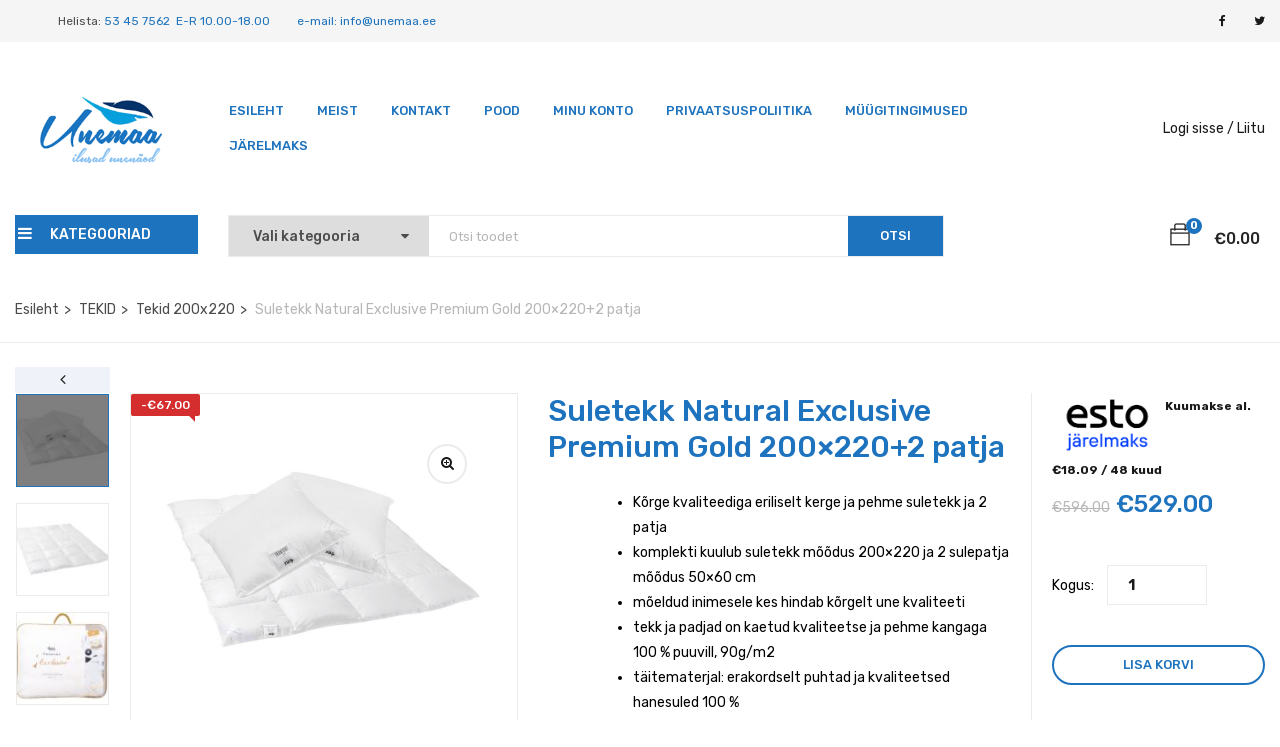

--- FILE ---
content_type: text/html; charset=UTF-8
request_url: https://unemaa.ee/toode/suletekk-natural-exclusive-premium-200x2202-patja/
body_size: 29339
content:
<!DOCTYPE html>
<html lang="et" class="no-js">
<head>
	<meta charset="UTF-8">
	<meta name="viewport" content="width=device-width">
	<link rel="profile" href="http://gmpg.org/xfn/11">
	<link rel="pingback" href="https://unemaa.ee/xmlrpc.php">
	
	<meta name='robots' content='index, follow, max-image-preview:large, max-snippet:-1, max-video-preview:-1' />

	<!-- This site is optimized with the Yoast SEO plugin v20.5 - https://yoast.com/wordpress/plugins/seo/ -->
	<title>Suletekk Natural Exclusive Premium Gold 200×220+2 patja * Unemaa</title>
	<link rel="canonical" href="https://unemaa.ee/toode/suletekk-natural-exclusive-premium-200x2202-patja/" />
	<meta property="og:locale" content="et_EE" />
	<meta property="og:type" content="article" />
	<meta property="og:title" content="Suletekk Natural Exclusive Premium Gold 200×220+2 patja * Unemaa" />
	<meta property="og:description" content="Kõrge kvaliteediga eriliselt kerge ja pehme suletekk ja 2 patja  komplekti kuulub suletekk mõõdus 200×220 ja 2 sulepatja mõõdus 50×60 cm  mõeldud inimesele kes hindab kõrgelt une kvaliteeti  tekk ja padjad on kaetud kvaliteetse ja pehme kangaga 100 % puuvill, 90g/m2  täitematerjal: erakordselt puhtad ja kvaliteetsed hanesuled 100 %  tekk on kerge ja hea soojusisolatsiooniga ja kõrge elastsusega  hanesuled on kõige soojemad, parimad ja kallimad ning seega sobivad kõige paremini neile, kes soovivad magada eriti soojas  tekk ja padjad on valmistatud täielikult käsitsi, pöörates tähelepanu igale väikseimale detailile  toode on mõeldud aastaringseks kasutamiseks  tekk ja padjad on masinpestavad 40 C juures  toode on valmistatud looduslikest materjalidest. See on keskkonnasõbralik ja biolagunev  kassett tüüpi kambritega teki konstruktsioon hoiab teki koheva ja säilitab toote omadused pikkadeks aastateks  toode vastab Öko-Tex 100 sertifikaadile  teki kaal: 0,8 kg  padja kaal: 0,35 kg  tekk on pakitud elegantsesse ja vastupidavatesse sangaga kotti  värvus valge  &nbsp;         Tarneaeg: 12-16 päeva" />
	<meta property="og:url" content="https://unemaa.ee/toode/suletekk-natural-exclusive-premium-200x2202-patja/" />
	<meta property="og:site_name" content="Unemaa" />
	<meta property="article:publisher" content="https://www.facebook.com/unemaa.ee/" />
	<meta property="article:modified_time" content="2023-11-28T09:03:36+00:00" />
	<meta property="og:image" content="https://unemaa.ee/wp-content/uploads/2019/03/Premium-tekk.jpg" />
	<meta property="og:image:width" content="800" />
	<meta property="og:image:height" content="700" />
	<meta property="og:image:type" content="image/jpeg" />
	<meta name="twitter:card" content="summary_large_image" />
	<meta name="twitter:site" content="@Unemaa2" />
	<script type="application/ld+json" class="yoast-schema-graph">{"@context":"https://schema.org","@graph":[{"@type":"WebPage","@id":"https://unemaa.ee/toode/suletekk-natural-exclusive-premium-200x2202-patja/","url":"https://unemaa.ee/toode/suletekk-natural-exclusive-premium-200x2202-patja/","name":"Suletekk Natural Exclusive Premium Gold 200×220+2 patja * Unemaa","isPartOf":{"@id":"https://www.unemaa.ee/#website"},"primaryImageOfPage":{"@id":"https://unemaa.ee/toode/suletekk-natural-exclusive-premium-200x2202-patja/#primaryimage"},"image":{"@id":"https://unemaa.ee/toode/suletekk-natural-exclusive-premium-200x2202-patja/#primaryimage"},"thumbnailUrl":"https://unemaa.ee/wp-content/uploads/2019/03/Premium-tekk.jpg","datePublished":"2019-03-04T09:43:54+00:00","dateModified":"2023-11-28T09:03:36+00:00","breadcrumb":{"@id":"https://unemaa.ee/toode/suletekk-natural-exclusive-premium-200x2202-patja/#breadcrumb"},"inLanguage":"et","potentialAction":[{"@type":"ReadAction","target":["https://unemaa.ee/toode/suletekk-natural-exclusive-premium-200x2202-patja/"]}]},{"@type":"ImageObject","inLanguage":"et","@id":"https://unemaa.ee/toode/suletekk-natural-exclusive-premium-200x2202-patja/#primaryimage","url":"https://unemaa.ee/wp-content/uploads/2019/03/Premium-tekk.jpg","contentUrl":"https://unemaa.ee/wp-content/uploads/2019/03/Premium-tekk.jpg","width":800,"height":700},{"@type":"BreadcrumbList","@id":"https://unemaa.ee/toode/suletekk-natural-exclusive-premium-200x2202-patja/#breadcrumb","itemListElement":[{"@type":"ListItem","position":1,"name":"Home","item":"https://unemaa.ee/"},{"@type":"ListItem","position":2,"name":"Pood","item":"https://unemaa.ee/pood/"},{"@type":"ListItem","position":3,"name":"Suletekk Natural Exclusive Premium Gold 200×220+2 patja"}]},{"@type":"WebSite","@id":"https://www.unemaa.ee/#website","url":"https://www.unemaa.ee/","name":"unemaa","description":"Tekid, padjad, voodipesu, madratsid, rätikud, saunalinad,pleedid","publisher":{"@id":"https://www.unemaa.ee/#organization"},"potentialAction":[{"@type":"SearchAction","target":{"@type":"EntryPoint","urlTemplate":"https://www.unemaa.ee/?s={search_term_string}"},"query-input":"required name=search_term_string"}],"inLanguage":"et"},{"@type":"Organization","@id":"https://www.unemaa.ee/#organization","name":"TVM Kaubandus OÜ","url":"https://www.unemaa.ee/","logo":{"@type":"ImageObject","inLanguage":"et","@id":"https://www.unemaa.ee/#/schema/logo/image/","url":"https://www.unemaa.ee/wp-content/uploads/2019/04/logo.jpg","contentUrl":"https://www.unemaa.ee/wp-content/uploads/2019/04/logo.jpg","width":180,"height":180,"caption":"TVM Kaubandus OÜ"},"image":{"@id":"https://www.unemaa.ee/#/schema/logo/image/"},"sameAs":["https://www.facebook.com/unemaa.ee/","https://twitter.com/Unemaa2"]}]}</script>
	<!-- / Yoast SEO plugin. -->


<script type='application/javascript'  id='pys-version-script'>console.log('PixelYourSite Free version 9.5.1');</script>
<link rel='dns-prefetch' href='//maps.google.com' />
<link rel='dns-prefetch' href='//fonts.googleapis.com' />
<link rel="alternate" type="application/rss+xml" title="Unemaa &raquo; RSS" href="https://unemaa.ee/feed/" />
<link rel="alternate" type="application/rss+xml" title="Unemaa &raquo; Kommentaaride RSS" href="https://unemaa.ee/comments/feed/" />
		<!-- This site uses the Google Analytics by ExactMetrics plugin v7.24.4 - Using Analytics tracking - https://www.exactmetrics.com/ -->
		<!-- Note: ExactMetrics is not currently configured on this site. The site owner needs to authenticate with Google Analytics in the ExactMetrics settings panel. -->
					<!-- No tracking code set -->
				<!-- / Google Analytics by ExactMetrics -->
		<script type="text/javascript">
window._wpemojiSettings = {"baseUrl":"https:\/\/s.w.org\/images\/core\/emoji\/14.0.0\/72x72\/","ext":".png","svgUrl":"https:\/\/s.w.org\/images\/core\/emoji\/14.0.0\/svg\/","svgExt":".svg","source":{"concatemoji":"https:\/\/unemaa.ee\/wp-includes\/js\/wp-emoji-release.min.js?ver=6.2.8"}};
/*! This file is auto-generated */
!function(e,a,t){var n,r,o,i=a.createElement("canvas"),p=i.getContext&&i.getContext("2d");function s(e,t){p.clearRect(0,0,i.width,i.height),p.fillText(e,0,0);e=i.toDataURL();return p.clearRect(0,0,i.width,i.height),p.fillText(t,0,0),e===i.toDataURL()}function c(e){var t=a.createElement("script");t.src=e,t.defer=t.type="text/javascript",a.getElementsByTagName("head")[0].appendChild(t)}for(o=Array("flag","emoji"),t.supports={everything:!0,everythingExceptFlag:!0},r=0;r<o.length;r++)t.supports[o[r]]=function(e){if(p&&p.fillText)switch(p.textBaseline="top",p.font="600 32px Arial",e){case"flag":return s("\ud83c\udff3\ufe0f\u200d\u26a7\ufe0f","\ud83c\udff3\ufe0f\u200b\u26a7\ufe0f")?!1:!s("\ud83c\uddfa\ud83c\uddf3","\ud83c\uddfa\u200b\ud83c\uddf3")&&!s("\ud83c\udff4\udb40\udc67\udb40\udc62\udb40\udc65\udb40\udc6e\udb40\udc67\udb40\udc7f","\ud83c\udff4\u200b\udb40\udc67\u200b\udb40\udc62\u200b\udb40\udc65\u200b\udb40\udc6e\u200b\udb40\udc67\u200b\udb40\udc7f");case"emoji":return!s("\ud83e\udef1\ud83c\udffb\u200d\ud83e\udef2\ud83c\udfff","\ud83e\udef1\ud83c\udffb\u200b\ud83e\udef2\ud83c\udfff")}return!1}(o[r]),t.supports.everything=t.supports.everything&&t.supports[o[r]],"flag"!==o[r]&&(t.supports.everythingExceptFlag=t.supports.everythingExceptFlag&&t.supports[o[r]]);t.supports.everythingExceptFlag=t.supports.everythingExceptFlag&&!t.supports.flag,t.DOMReady=!1,t.readyCallback=function(){t.DOMReady=!0},t.supports.everything||(n=function(){t.readyCallback()},a.addEventListener?(a.addEventListener("DOMContentLoaded",n,!1),e.addEventListener("load",n,!1)):(e.attachEvent("onload",n),a.attachEvent("onreadystatechange",function(){"complete"===a.readyState&&t.readyCallback()})),(e=t.source||{}).concatemoji?c(e.concatemoji):e.wpemoji&&e.twemoji&&(c(e.twemoji),c(e.wpemoji)))}(window,document,window._wpemojiSettings);
</script>
<style type="text/css">
img.wp-smiley,
img.emoji {
	display: inline !important;
	border: none !important;
	box-shadow: none !important;
	height: 1em !important;
	width: 1em !important;
	margin: 0 0.07em !important;
	vertical-align: -0.1em !important;
	background: none !important;
	padding: 0 !important;
}
</style>
	<link rel='stylesheet' id='wp-block-library-css' href='https://unemaa.ee/wp-includes/css/dist/block-library/style.min.css?ver=6.2.8' type='text/css' media='all' />
<link rel='stylesheet' id='classic-theme-styles-css' href='https://unemaa.ee/wp-includes/css/classic-themes.min.css?ver=6.2.8' type='text/css' media='all' />
<style id='global-styles-inline-css' type='text/css'>
body{--wp--preset--color--black: #000000;--wp--preset--color--cyan-bluish-gray: #abb8c3;--wp--preset--color--white: #ffffff;--wp--preset--color--pale-pink: #f78da7;--wp--preset--color--vivid-red: #cf2e2e;--wp--preset--color--luminous-vivid-orange: #ff6900;--wp--preset--color--luminous-vivid-amber: #fcb900;--wp--preset--color--light-green-cyan: #7bdcb5;--wp--preset--color--vivid-green-cyan: #00d084;--wp--preset--color--pale-cyan-blue: #8ed1fc;--wp--preset--color--vivid-cyan-blue: #0693e3;--wp--preset--color--vivid-purple: #9b51e0;--wp--preset--gradient--vivid-cyan-blue-to-vivid-purple: linear-gradient(135deg,rgba(6,147,227,1) 0%,rgb(155,81,224) 100%);--wp--preset--gradient--light-green-cyan-to-vivid-green-cyan: linear-gradient(135deg,rgb(122,220,180) 0%,rgb(0,208,130) 100%);--wp--preset--gradient--luminous-vivid-amber-to-luminous-vivid-orange: linear-gradient(135deg,rgba(252,185,0,1) 0%,rgba(255,105,0,1) 100%);--wp--preset--gradient--luminous-vivid-orange-to-vivid-red: linear-gradient(135deg,rgba(255,105,0,1) 0%,rgb(207,46,46) 100%);--wp--preset--gradient--very-light-gray-to-cyan-bluish-gray: linear-gradient(135deg,rgb(238,238,238) 0%,rgb(169,184,195) 100%);--wp--preset--gradient--cool-to-warm-spectrum: linear-gradient(135deg,rgb(74,234,220) 0%,rgb(151,120,209) 20%,rgb(207,42,186) 40%,rgb(238,44,130) 60%,rgb(251,105,98) 80%,rgb(254,248,76) 100%);--wp--preset--gradient--blush-light-purple: linear-gradient(135deg,rgb(255,206,236) 0%,rgb(152,150,240) 100%);--wp--preset--gradient--blush-bordeaux: linear-gradient(135deg,rgb(254,205,165) 0%,rgb(254,45,45) 50%,rgb(107,0,62) 100%);--wp--preset--gradient--luminous-dusk: linear-gradient(135deg,rgb(255,203,112) 0%,rgb(199,81,192) 50%,rgb(65,88,208) 100%);--wp--preset--gradient--pale-ocean: linear-gradient(135deg,rgb(255,245,203) 0%,rgb(182,227,212) 50%,rgb(51,167,181) 100%);--wp--preset--gradient--electric-grass: linear-gradient(135deg,rgb(202,248,128) 0%,rgb(113,206,126) 100%);--wp--preset--gradient--midnight: linear-gradient(135deg,rgb(2,3,129) 0%,rgb(40,116,252) 100%);--wp--preset--duotone--dark-grayscale: url('#wp-duotone-dark-grayscale');--wp--preset--duotone--grayscale: url('#wp-duotone-grayscale');--wp--preset--duotone--purple-yellow: url('#wp-duotone-purple-yellow');--wp--preset--duotone--blue-red: url('#wp-duotone-blue-red');--wp--preset--duotone--midnight: url('#wp-duotone-midnight');--wp--preset--duotone--magenta-yellow: url('#wp-duotone-magenta-yellow');--wp--preset--duotone--purple-green: url('#wp-duotone-purple-green');--wp--preset--duotone--blue-orange: url('#wp-duotone-blue-orange');--wp--preset--font-size--small: 13px;--wp--preset--font-size--medium: 20px;--wp--preset--font-size--large: 36px;--wp--preset--font-size--x-large: 42px;--wp--preset--spacing--20: 0.44rem;--wp--preset--spacing--30: 0.67rem;--wp--preset--spacing--40: 1rem;--wp--preset--spacing--50: 1.5rem;--wp--preset--spacing--60: 2.25rem;--wp--preset--spacing--70: 3.38rem;--wp--preset--spacing--80: 5.06rem;--wp--preset--shadow--natural: 6px 6px 9px rgba(0, 0, 0, 0.2);--wp--preset--shadow--deep: 12px 12px 50px rgba(0, 0, 0, 0.4);--wp--preset--shadow--sharp: 6px 6px 0px rgba(0, 0, 0, 0.2);--wp--preset--shadow--outlined: 6px 6px 0px -3px rgba(255, 255, 255, 1), 6px 6px rgba(0, 0, 0, 1);--wp--preset--shadow--crisp: 6px 6px 0px rgba(0, 0, 0, 1);}:where(.is-layout-flex){gap: 0.5em;}body .is-layout-flow > .alignleft{float: left;margin-inline-start: 0;margin-inline-end: 2em;}body .is-layout-flow > .alignright{float: right;margin-inline-start: 2em;margin-inline-end: 0;}body .is-layout-flow > .aligncenter{margin-left: auto !important;margin-right: auto !important;}body .is-layout-constrained > .alignleft{float: left;margin-inline-start: 0;margin-inline-end: 2em;}body .is-layout-constrained > .alignright{float: right;margin-inline-start: 2em;margin-inline-end: 0;}body .is-layout-constrained > .aligncenter{margin-left: auto !important;margin-right: auto !important;}body .is-layout-constrained > :where(:not(.alignleft):not(.alignright):not(.alignfull)){max-width: var(--wp--style--global--content-size);margin-left: auto !important;margin-right: auto !important;}body .is-layout-constrained > .alignwide{max-width: var(--wp--style--global--wide-size);}body .is-layout-flex{display: flex;}body .is-layout-flex{flex-wrap: wrap;align-items: center;}body .is-layout-flex > *{margin: 0;}:where(.wp-block-columns.is-layout-flex){gap: 2em;}.has-black-color{color: var(--wp--preset--color--black) !important;}.has-cyan-bluish-gray-color{color: var(--wp--preset--color--cyan-bluish-gray) !important;}.has-white-color{color: var(--wp--preset--color--white) !important;}.has-pale-pink-color{color: var(--wp--preset--color--pale-pink) !important;}.has-vivid-red-color{color: var(--wp--preset--color--vivid-red) !important;}.has-luminous-vivid-orange-color{color: var(--wp--preset--color--luminous-vivid-orange) !important;}.has-luminous-vivid-amber-color{color: var(--wp--preset--color--luminous-vivid-amber) !important;}.has-light-green-cyan-color{color: var(--wp--preset--color--light-green-cyan) !important;}.has-vivid-green-cyan-color{color: var(--wp--preset--color--vivid-green-cyan) !important;}.has-pale-cyan-blue-color{color: var(--wp--preset--color--pale-cyan-blue) !important;}.has-vivid-cyan-blue-color{color: var(--wp--preset--color--vivid-cyan-blue) !important;}.has-vivid-purple-color{color: var(--wp--preset--color--vivid-purple) !important;}.has-black-background-color{background-color: var(--wp--preset--color--black) !important;}.has-cyan-bluish-gray-background-color{background-color: var(--wp--preset--color--cyan-bluish-gray) !important;}.has-white-background-color{background-color: var(--wp--preset--color--white) !important;}.has-pale-pink-background-color{background-color: var(--wp--preset--color--pale-pink) !important;}.has-vivid-red-background-color{background-color: var(--wp--preset--color--vivid-red) !important;}.has-luminous-vivid-orange-background-color{background-color: var(--wp--preset--color--luminous-vivid-orange) !important;}.has-luminous-vivid-amber-background-color{background-color: var(--wp--preset--color--luminous-vivid-amber) !important;}.has-light-green-cyan-background-color{background-color: var(--wp--preset--color--light-green-cyan) !important;}.has-vivid-green-cyan-background-color{background-color: var(--wp--preset--color--vivid-green-cyan) !important;}.has-pale-cyan-blue-background-color{background-color: var(--wp--preset--color--pale-cyan-blue) !important;}.has-vivid-cyan-blue-background-color{background-color: var(--wp--preset--color--vivid-cyan-blue) !important;}.has-vivid-purple-background-color{background-color: var(--wp--preset--color--vivid-purple) !important;}.has-black-border-color{border-color: var(--wp--preset--color--black) !important;}.has-cyan-bluish-gray-border-color{border-color: var(--wp--preset--color--cyan-bluish-gray) !important;}.has-white-border-color{border-color: var(--wp--preset--color--white) !important;}.has-pale-pink-border-color{border-color: var(--wp--preset--color--pale-pink) !important;}.has-vivid-red-border-color{border-color: var(--wp--preset--color--vivid-red) !important;}.has-luminous-vivid-orange-border-color{border-color: var(--wp--preset--color--luminous-vivid-orange) !important;}.has-luminous-vivid-amber-border-color{border-color: var(--wp--preset--color--luminous-vivid-amber) !important;}.has-light-green-cyan-border-color{border-color: var(--wp--preset--color--light-green-cyan) !important;}.has-vivid-green-cyan-border-color{border-color: var(--wp--preset--color--vivid-green-cyan) !important;}.has-pale-cyan-blue-border-color{border-color: var(--wp--preset--color--pale-cyan-blue) !important;}.has-vivid-cyan-blue-border-color{border-color: var(--wp--preset--color--vivid-cyan-blue) !important;}.has-vivid-purple-border-color{border-color: var(--wp--preset--color--vivid-purple) !important;}.has-vivid-cyan-blue-to-vivid-purple-gradient-background{background: var(--wp--preset--gradient--vivid-cyan-blue-to-vivid-purple) !important;}.has-light-green-cyan-to-vivid-green-cyan-gradient-background{background: var(--wp--preset--gradient--light-green-cyan-to-vivid-green-cyan) !important;}.has-luminous-vivid-amber-to-luminous-vivid-orange-gradient-background{background: var(--wp--preset--gradient--luminous-vivid-amber-to-luminous-vivid-orange) !important;}.has-luminous-vivid-orange-to-vivid-red-gradient-background{background: var(--wp--preset--gradient--luminous-vivid-orange-to-vivid-red) !important;}.has-very-light-gray-to-cyan-bluish-gray-gradient-background{background: var(--wp--preset--gradient--very-light-gray-to-cyan-bluish-gray) !important;}.has-cool-to-warm-spectrum-gradient-background{background: var(--wp--preset--gradient--cool-to-warm-spectrum) !important;}.has-blush-light-purple-gradient-background{background: var(--wp--preset--gradient--blush-light-purple) !important;}.has-blush-bordeaux-gradient-background{background: var(--wp--preset--gradient--blush-bordeaux) !important;}.has-luminous-dusk-gradient-background{background: var(--wp--preset--gradient--luminous-dusk) !important;}.has-pale-ocean-gradient-background{background: var(--wp--preset--gradient--pale-ocean) !important;}.has-electric-grass-gradient-background{background: var(--wp--preset--gradient--electric-grass) !important;}.has-midnight-gradient-background{background: var(--wp--preset--gradient--midnight) !important;}.has-small-font-size{font-size: var(--wp--preset--font-size--small) !important;}.has-medium-font-size{font-size: var(--wp--preset--font-size--medium) !important;}.has-large-font-size{font-size: var(--wp--preset--font-size--large) !important;}.has-x-large-font-size{font-size: var(--wp--preset--font-size--x-large) !important;}
.wp-block-navigation a:where(:not(.wp-element-button)){color: inherit;}
:where(.wp-block-columns.is-layout-flex){gap: 2em;}
.wp-block-pullquote{font-size: 1.5em;line-height: 1.6;}
</style>
<link rel='stylesheet' id='contact-form-7-css' href='https://unemaa.ee/wp-content/plugins/contact-form-7/includes/css/styles.css?ver=5.8.7' type='text/css' media='all' />
<link rel='stylesheet' id='everest-forms-general-css' href='https://unemaa.ee/wp-content/plugins/everest-forms/assets/css/everest-forms.css?ver=2.0.7' type='text/css' media='all' />
<link rel='stylesheet' id='rs-plugin-settings-css' href='https://unemaa.ee/wp-content/plugins/revslider/public/assets/css/settings.css?ver=5.4.8' type='text/css' media='all' />
<style id='rs-plugin-settings-inline-css' type='text/css'>
#rs-demo-id {}
</style>
<link rel='stylesheet' id='wfg-styles-css' href='https://unemaa.ee/wp-content/plugins/woocommerce-multiple-free-gift/css/wfg-styles.css?ver=6.2.8' type='text/css' media='all' />
<link rel='stylesheet' id='photoswipe-css' href='https://unemaa.ee/wp-content/plugins/woocommerce/assets/css/photoswipe/photoswipe.css?ver=3.5.10' type='text/css' media='all' />
<link rel='stylesheet' id='photoswipe-default-skin-css' href='https://unemaa.ee/wp-content/plugins/woocommerce/assets/css/photoswipe/default-skin/default-skin.css?ver=3.5.10' type='text/css' media='all' />
<link rel='stylesheet' id='woocommerce-layout-css' href='https://unemaa.ee/wp-content/plugins/woocommerce/assets/css/woocommerce-layout.css?ver=3.5.10' type='text/css' media='all' />
<link rel='stylesheet' id='woocommerce-smallscreen-css' href='https://unemaa.ee/wp-content/plugins/woocommerce/assets/css/woocommerce-smallscreen.css?ver=3.5.10' type='text/css' media='only screen and (max-width: 768px)' />
<link rel='stylesheet' id='woocommerce-general-css' href='https://unemaa.ee/wp-content/plugins/woocommerce/assets/css/woocommerce.css?ver=3.5.10' type='text/css' media='all' />
<style id='woocommerce-inline-inline-css' type='text/css'>
.woocommerce form .form-row .required { visibility: visible; }
</style>
<link rel='stylesheet' id='montonio-pickup-points-css' href='https://unemaa.ee/wp-content/plugins/montonio-for-woocommerce/shipping/assets/css/pickup-points.css?ver=6.4.8' type='text/css' media='all' />
<link rel='stylesheet' id='montonio-shipping-options-css' href='https://unemaa.ee/wp-content/plugins/montonio-for-woocommerce/shipping/assets/css/shipping-options.css?ver=6.4.8' type='text/css' media='all' />
<link rel='stylesheet' id='yozi-theme-fonts-css' href='//fonts.googleapis.com/css?family=Rubik:300,400,500,700,900|Satisfy&#038;subset=latin%2Clatin-ext' type='text/css' media='all' />
<link rel='stylesheet' id='yozi-woocommerce-css' href='https://unemaa.ee/wp-content/themes/yozi/css/woocommerce.css?ver=2.0.0' type='text/css' media='all' />
<link rel='stylesheet' id='font-awesome-css' href='https://unemaa.ee/wp-content/plugins/js_composer/assets/lib/bower/font-awesome/css/font-awesome.min.css?ver=5.6' type='text/css' media='all' />
<link rel='stylesheet' id='font-themify-css' href='https://unemaa.ee/wp-content/themes/yozi/css/themify-icons.css?ver=1.0.0' type='text/css' media='all' />
<link rel='stylesheet' id='ionicons-css' href='https://unemaa.ee/wp-content/themes/yozi/css/ionicons.css?ver=2.0.0' type='text/css' media='all' />
<link rel='stylesheet' id='animate-css' href='https://unemaa.ee/wp-content/themes/yozi/css/animate.css?ver=3.5.0' type='text/css' media='all' />
<link rel='stylesheet' id='bootstrap-css' href='https://unemaa.ee/wp-content/themes/yozi/css/bootstrap.css?ver=3.2.0' type='text/css' media='all' />
<link rel='stylesheet' id='yozi-template-css' href='https://unemaa.ee/wp-content/themes/yozi/css/template.css?ver=3.2' type='text/css' media='all' />
<style id='yozi-template-inline-css' type='text/css'>
/* Second Font *//* seting background main */.nav-tabs.style_center.st_big > li > a::before,.product-block.grid-item-2 .quickview:hover,.product-block.grid-deal .progress .progress-bar,.wpb-js-composer .vc_tta.vc_general.vc_tta-accordion .vc_active .vc_tta-panel-title::before,.detail-post .entry-tags-list a:hover, .detail-post .entry-tags-list a:active,.apus-pagination > span:hover, .apus-pagination > span.current, .apus-pagination > a:hover, .apus-pagination > a.current,.tabs-v1 .nav-tabs li:focus > a:focus, .tabs-v1 .nav-tabs li:focus > a:hover, .tabs-v1 .nav-tabs li:focus > a, .tabs-v1 .nav-tabs li:hover > a:focus, .tabs-v1 .nav-tabs li:hover > a:hover, .tabs-v1 .nav-tabs li:hover > a, .tabs-v1 .nav-tabs li.active > a:focus, .tabs-v1 .nav-tabs li.active > a:hover, .tabs-v1 .nav-tabs li.active > a,.woocommerce .widget_price_filter .ui-slider .ui-slider-handle,.woocommerce .widget_price_filter .ui-slider .ui-slider-range,.widget-social .social a:hover, .widget-social .social a:active, .widget-social .social a:focus,.tab-product.nav-tabs > li > a::before,.mini-cart .count, .wishlist-icon .count,.slick-carousel .slick-dots li.slick-active button,.widget .widget-title::before, .widget .widgettitle::before, .widget .widget-heading::before,.bg-theme{background-color: #1e73be ;}/* setting color*/.nav-tabs.style_center > li:hover > a,.product-block.grid-item-2 .quickview,.woocommerce-widget-layered-nav-list .woocommerce-widget-layered-nav-list__item .count,.shop-list-smallest .name a:hover, .shop-list-smallest .name a:active,.detail-post .apus-social-share a:hover, .detail-post .apus-social-share a:active,.woocommerce div.product form.cart .group_table .price, .woocommerce div.product form.cart .group_table .price ins,.woocommerce div.product .product_title,.product-categories li.current-cat-parent > a, .product-categories li.current-cat > a, .product-categories li:hover > a,.woocommerce ul.product_list_widget .product-title a,.woocommerce ul.product_list_widget .woocommerce-Price-amount,.widget_apus_vertical_menu.darken .apus-vertical-menu > li.active > a, .widget_apus_vertical_menu.darken .apus-vertical-menu > li:hover > a,.banner-countdown-widget.dark .title strong,.nav-tabs.style_center > li.active > a,.post-layout .categories a,.widget-categorybanner .category-wrapper:hover .title,.mini-cart:hover, .mini-cart:active, .wishlist-icon:hover, .wishlist-icon:active,.woocommerce div.product p.price, .woocommerce div.product span.price,a:hover,a:active,a:focus,.btn-link{color: #1e73be;}/* setting border color*/.shop-list-small:hover:not(.shop-list-smallest),.wpb-js-composer .vc_tta-color-grey.vc_tta-style-classic .vc_active .vc_tta-panel-heading .vc_tta-controls-icon::after, .wpb-js-composer .vc_tta-color-grey.vc_tta-style-classic .vc_active .vc_tta-panel-heading .vc_tta-controls-icon::before, .wpb-js-composer .vc_tta-color-grey.vc_tta-style-classic .vc_tta-controls-icon::after, .wpb-js-composer .vc_tta-color-grey.vc_tta-style-classic .vc_tta-controls-icon::before,.detail-post .entry-tags-list a:hover, .detail-post .entry-tags-list a:active,blockquote,.apus-pagination > span:hover, .apus-pagination > span.current, .apus-pagination > a:hover, .apus-pagination > a.current,.details-product .apus-woocommerce-product-gallery-thumbs .slick-slide:hover .thumbs-inner, .details-product .apus-woocommerce-product-gallery-thumbs .slick-slide:active .thumbs-inner, .details-product .apus-woocommerce-product-gallery-thumbs .slick-slide.slick-current .thumbs-inner,body.skin-dark .product-block.grid .groups-button,.widget_apus_vertical_menu .apus-vertical-menu > li.active > a, .widget_apus_vertical_menu .apus-vertical-menu > li:hover > a,body.skin-dark .product-block.grid:hover,body.skin-dark .product-block.grid:hover .metas,.banner-countdown-widget .times > div,.widget-social .social a:hover, .widget-social .social a:active, .widget-social .social a:focus,.border-theme{border-color: #1e73be !important;}.product-block.grid-item-2 .quickview:hover,.product-block.grid-deal{border-color: #1e73be;}body.skin-dark .product-block .product-cats a,.widget-banner.banner-dark .title strong,.text-theme{color: #1e73be !important;}.widget-banner.banner-dark .image-wrapper{outline:5px solid #1e73be;}/* check button color */.product-block-list .add-cart a.button,body.skin-dark .product-block.grid .yith-wcwl-add-to-wishlist a, body.skin-dark .product-block.grid .compare:before,.product-block.grid .yith-wcwl-add-to-wishlist a,.product-block.grid .compare:before,.btn-theme.btn-outline{color: #1e73be;}/* check second background color */body.skin-dark .product-block.grid .yith-wcwl-add-to-wishlist a:not(.add_to_wishlist),.product-block.grid .yith-wcwl-add-to-wishlist a:not(.add_to_wishlist),body.skin-dark .product-block.grid .compare.added::before,.product-block.grid .compare.added::before,.woocommerce #respond input#submit,.groups-button .add-cart .added_to_cart,.woocommerce a.button,.add-fix-top,.btn-theme{background-color: #1e73be;}/* check second border color */body.skin-dark .product-block.grid .yith-wcwl-add-to-wishlist a:not(.add_to_wishlist),.product-block.grid .yith-wcwl-add-to-wishlist a:not(.add_to_wishlist),body.skin-dark .product-block.grid .compare.added::before,.product-block.grid .compare.added::before,.product-block-list .add-cart a.button,.woocommerce #respond input#submit,body.skin-dark .product-block.grid .yith-wcwl-add-to-wishlist a, body.skin-dark .product-block.grid .compare:before,.groups-button .add-cart .added_to_cart,.btn-outline.btn-theme,.btn-theme{border-color: #1e73be;}.text-theme-second{color: #1e73be;}/* check second background color */.product-block.grid-item-2 .quickview:hover,.product-block-list .add-cart a.button:hover,.product-block-list .add-cart a.button:active,.product-block-list .add-cart a.button:focus,.woocommerce #respond input#submit:hover,.woocommerce #respond input#submit:active,.woocommerce #respond input#submit:focus,.groups-button .add-cart .added_to_cart:hover,.groups-button .add-cart .added_to_cart:active,.groups-button .add-cart .added_to_cart:focus,.woocommerce a.button:hover,.woocommerce a.button:active,.woocommerce a.button:focus,.woocommerce a.button.active,.product-block.grid .yith-wcwl-add-to-wishlist a:hover,.product-block.grid .compare:hover::before,.add-fix-top:focus, .add-fix-top:active, .add-fix-top:hover,.btn-theme.btn-outline:hover, .btn-outline.viewmore-products-btn:hover, .btn-theme.btn-outline:active, .btn-outline.viewmore-products-btn:active,.btn-theme:hover, .btn-theme:focus, .btn-theme:active, .btn-theme.active, .open > .btn-theme.dropdown-toggle{background-color: #1e73be;}.product-block.grid-item-2 .quickview:hover,.product-block-list .add-cart a.button:hover,.product-block-list .add-cart a.button:active,.product-block-list .add-cart a.button:focus,.woocommerce #respond input#submit:hover,.woocommerce #respond input#submit:focus,.woocommerce #respond input#submit:active,.groups-button .add-cart .added_to_cart:hover,.groups-button .add-cart .added_to_cart:active,.groups-button .add-cart .added_to_cart:focus,.woocommerce a.button:hover,.woocommerce a.button:active,.woocommerce a.button:focus,.woocommerce a.button.active,.product-block.grid .yith-wcwl-add-to-wishlist a:hover,.product-block.grid .compare:hover::before,.btn-theme.btn-outline:hover, .btn-outline.viewmore-products-btn:hover, .btn-theme.btn-outline:active, .btn-outline.viewmore-products-btn:active,.btn-theme:hover, .btn-theme:focus, .btn-theme:active, .btn-theme.active{border-color: #1e73be;}.product-block-list .add-cart a.button:hover,.product-block-list .add-cart a.button:active,.product-block-list .add-cart a.button:focus,.product-block.grid .yith-wcwl-add-to-wishlist a:hover,.product-block.grid .compare:hover::before{color:#fff;}/***************************************************************//* Top Bar *****************************************************//***************************************************************//* Top Bar Backgound */#apus-topbar {}/* Top Bar Color *//* Top Bar Link Color *//***************************************************************//* Header *****************************************************//***************************************************************//* Header Backgound */.header_transparent #apus-header .sticky-header .header-inner,#apus-header .header-inner,#apus-header {}/* Header Color *//* Header Link Color *//* Header Link Color Active *//* Menu Link Color */.navbar-nav.megamenu > li > a{color: #1e73be !important;}/* Menu Link Color Active */.navbar-nav.megamenu > li:hover > a,.navbar-nav.megamenu > li.active > a,.navbar-nav.megamenu > li > a:hover,.navbar-nav.megamenu > li > a:active{color: #000000 !important;}.navbar-nav.megamenu > li.active > a,.navbar-nav.megamenu > li:hover > a{border-color: #000000 !important;}/***************************************************************//* Main Content *****************************************************//***************************************************************//*  Backgound */#apus-main-content {}/* main_content Color */#apus-main-content {color: #000000;}/* main_content Link Color *//* main_content Link Color Hover*//***************************************************************//* Footer *****************************************************//***************************************************************//* Footer Backgound */#apus-footer {}/* Footer Heading Color*//* Footer Color *//* Footer Link Color *//* Footer Link Color Hover*//***************************************************************//* Copyright *****************************************************//***************************************************************//* Copyright Backgound */.apus-copyright {}/* Footer Color *//* Footer Link Color *//* Footer Link Color Hover*//* Woocommerce Breadcrumbs */
</style>
<link rel='stylesheet' id='yozi-style-css' href='https://unemaa.ee/wp-content/themes/yozi/style.css?ver=3.2' type='text/css' media='all' />
<link rel='stylesheet' id='slick-css' href='https://unemaa.ee/wp-content/themes/yozi/css/slick.css?ver=1.8.0' type='text/css' media='all' />
<link rel='stylesheet' id='magnific-popup-css' href='https://unemaa.ee/wp-content/themes/yozi/js/magnific/magnific-popup.css?ver=1.1.0' type='text/css' media='all' />
<link rel='stylesheet' id='perfect-scrollbar-css' href='https://unemaa.ee/wp-content/themes/yozi/css/perfect-scrollbar.css?ver=0.6.12' type='text/css' media='all' />
<link rel='stylesheet' id='jquery-mmenu-css' href='https://unemaa.ee/wp-content/themes/yozi/js/mmenu/jquery.mmenu.css?ver=0.6.12' type='text/css' media='all' />
<script type="text/template" id="tmpl-variation-template">
	<div class="woocommerce-variation-description">{{{ data.variation.variation_description }}}</div>
	<div class="woocommerce-variation-price">{{{ data.variation.price_html }}}</div>
	<div class="woocommerce-variation-availability">{{{ data.variation.availability_html }}}</div>
</script>
<script type="text/template" id="tmpl-unavailable-variation-template">
	<p>Vabandame, see toode ei ole saadaval. Palun proovi teistsugust kombinatsiooni.</p>
</script>
<script type='text/javascript' src='https://unemaa.ee/wp-includes/js/jquery/jquery.min.js?ver=3.6.4' id='jquery-core-js'></script>
<script type='text/javascript' src='https://unemaa.ee/wp-includes/js/jquery/jquery-migrate.min.js?ver=3.4.0' id='jquery-migrate-js'></script>
<script type='text/javascript' src='https://unemaa.ee/wp-content/plugins/revslider/public/assets/js/jquery.themepunch.tools.min.js?ver=5.4.8' id='tp-tools-js'></script>
<script type='text/javascript' src='https://unemaa.ee/wp-content/plugins/revslider/public/assets/js/jquery.themepunch.revolution.min.js?ver=5.4.8' id='revmin-js'></script>
<script type='text/javascript' src='https://unemaa.ee/wp-content/plugins/woocommerce-multiple-free-gift/js/wfg-scripts.js?ver=6.2.8' id='wfg-scripts-js'></script>
<script type='text/javascript' src='https://unemaa.ee/wp-content/plugins/woocommerce/assets/js/jquery-blockui/jquery.blockUI.min.js?ver=2.70' id='jquery-blockui-js'></script>
<script type='text/javascript' id='wc-add-to-cart-js-extra'>
/* <![CDATA[ */
var wc_add_to_cart_params = {"ajax_url":"\/wp-admin\/admin-ajax.php","wc_ajax_url":"\/?wc-ajax=%%endpoint%%","i18n_view_cart":"Vaata ostukorvi","cart_url":"https:\/\/unemaa.ee\/ostukorv-2\/","is_cart":"","cart_redirect_after_add":"no"};
/* ]]> */
</script>
<script type='text/javascript' src='https://unemaa.ee/wp-content/plugins/woocommerce/assets/js/frontend/add-to-cart.min.js?ver=3.5.10' id='wc-add-to-cart-js'></script>
<script type='text/javascript' src='https://unemaa.ee/wp-content/plugins/js_composer/assets/js/vendors/woocommerce-add-to-cart.js?ver=5.6' id='vc_woocommerce-add-to-cart-js-js'></script>
<script type='text/javascript' src='https://unemaa.ee/wp-content/plugins/everest-forms/assets/js/selectWoo/selectWoo.full.min.js?ver=1.0.8' id='selectWoo-js'></script>
<script type='text/javascript' src='https://unemaa.ee/wp-content/plugins/montonio-for-woocommerce/shipping/assets/js/montonio-pickup-point-select.js?ver=6.4.8' id='montonio-pickup-point-select-js'></script>
<script type='text/javascript' src='//maps.google.com/maps/api/js?key=AIzaSyDEQx4YTUALFT1IkZspe5k8Uqtzg3UFaZ8&#038;ver=6.2.8' id='google-maps-api-js'></script>
<script type='text/javascript' src='https://unemaa.ee/wp-content/plugins/pixelyoursite/dist/scripts/jquery.bind-first-0.2.3.min.js?ver=6.2.8' id='jquery-bind-first-js'></script>
<script type='text/javascript' src='https://unemaa.ee/wp-content/plugins/pixelyoursite/dist/scripts/js.cookie-2.1.3.min.js?ver=2.1.3' id='js-cookie-pys-js'></script>
<script type='text/javascript' id='pys-js-extra'>
/* <![CDATA[ */
var pysOptions = {"staticEvents":{"facebook":{"woo_view_content":[{"delay":0,"type":"static","name":"ViewContent","pixelIds":["196207574805454"],"eventID":"a28aac63-1f3d-4c3e-bc37-7f1dd36d1c56","params":{"content_ids":["AMZP5907803170792KMP200"],"content_type":"product","tags":"SULETEKID","content_name":"Suletekk Natural Exclusive Premium Gold 200\u00d7220+2 patja","category_name":"TEKID, Tekid 200x220","contents":[{"id":"AMZP5907803170792KMP200","quantity":1}],"product_price":529,"page_title":"Suletekk Natural Exclusive Premium Gold 200\u00d7220+2 patja","post_type":"product","post_id":1884,"plugin":"PixelYourSite","user_role":"guest","event_url":"unemaa.ee\/toode\/suletekk-natural-exclusive-premium-200x2202-patja\/"},"e_id":"woo_view_content","ids":[],"hasTimeWindow":false,"timeWindow":0,"woo_order":"","edd_order":""}],"init_event":[{"delay":0,"type":"static","name":"PageView","pixelIds":["196207574805454"],"eventID":"702c5edf-cc04-4c63-8f91-53a96d638609","params":{"page_title":"Suletekk Natural Exclusive Premium Gold 200\u00d7220+2 patja","post_type":"product","post_id":1884,"plugin":"PixelYourSite","user_role":"guest","event_url":"unemaa.ee\/toode\/suletekk-natural-exclusive-premium-200x2202-patja\/"},"e_id":"init_event","ids":[],"hasTimeWindow":false,"timeWindow":0,"woo_order":"","edd_order":""}]}},"dynamicEvents":{"woo_add_to_cart_on_button_click":{"facebook":{"delay":0,"type":"dyn","name":"AddToCart","pixelIds":["196207574805454"],"eventID":"33f2265c-f2b8-49df-9684-83be10e8057e","params":{"page_title":"Suletekk Natural Exclusive Premium Gold 200\u00d7220+2 patja","post_type":"product","post_id":1884,"plugin":"PixelYourSite","user_role":"guest","event_url":"unemaa.ee\/toode\/suletekk-natural-exclusive-premium-200x2202-patja\/"},"e_id":"woo_add_to_cart_on_button_click","ids":[],"hasTimeWindow":false,"timeWindow":0,"woo_order":"","edd_order":""}}},"triggerEvents":[],"triggerEventTypes":[],"facebook":{"pixelIds":["196207574805454"],"advancedMatching":[],"advancedMatchingEnabled":true,"removeMetadata":false,"contentParams":{"post_type":"product","post_id":1884,"content_name":"Suletekk Natural Exclusive Premium Gold 200\u00d7220+2 patja","categories":"TEKID, Tekid 200x220","tags":"SULETEKID"},"commentEventEnabled":true,"wooVariableAsSimple":false,"downloadEnabled":true,"formEventEnabled":true,"serverApiEnabled":true,"wooCRSendFromServer":false,"send_external_id":null},"ga":{"trackingIds":["UA-123978545-2"],"commentEventEnabled":true,"downloadEnabled":true,"formEventEnabled":true,"crossDomainEnabled":false,"crossDomainAcceptIncoming":false,"crossDomainDomains":[],"isDebugEnabled":[false],"disableAdvertisingFeatures":false,"disableAdvertisingPersonalization":false,"wooVariableAsSimple":false},"debug":"","siteUrl":"https:\/\/unemaa.ee","ajaxUrl":"https:\/\/unemaa.ee\/wp-admin\/admin-ajax.php","ajax_event":"fbe1c0f0a3","enable_remove_download_url_param":"1","cookie_duration":"7","last_visit_duration":"60","enable_success_send_form":"","ajaxForServerEvent":"1","send_external_id":"1","external_id_expire":"180","google_consent_mode":"1","gdpr":{"ajax_enabled":false,"all_disabled_by_api":false,"facebook_disabled_by_api":false,"analytics_disabled_by_api":false,"google_ads_disabled_by_api":false,"pinterest_disabled_by_api":false,"bing_disabled_by_api":false,"externalID_disabled_by_api":false,"facebook_prior_consent_enabled":true,"analytics_prior_consent_enabled":true,"google_ads_prior_consent_enabled":null,"pinterest_prior_consent_enabled":true,"bing_prior_consent_enabled":true,"cookiebot_integration_enabled":false,"cookiebot_facebook_consent_category":"marketing","cookiebot_analytics_consent_category":"statistics","cookiebot_tiktok_consent_category":"marketing","cookiebot_google_ads_consent_category":null,"cookiebot_pinterest_consent_category":"marketing","cookiebot_bing_consent_category":"marketing","consent_magic_integration_enabled":false,"real_cookie_banner_integration_enabled":false,"cookie_notice_integration_enabled":false,"cookie_law_info_integration_enabled":false,"analytics_storage":{"enabled":true,"value":"granted","filter":false},"ad_storage":{"enabled":true,"value":"granted","filter":false},"ad_user_data":{"enabled":true,"value":"granted","filter":false},"ad_personalization":{"enabled":true,"value":"granted","filter":false}},"cookie":{"disabled_all_cookie":false,"disabled_start_session_cookie":false,"disabled_advanced_form_data_cookie":false,"disabled_landing_page_cookie":false,"disabled_first_visit_cookie":false,"disabled_trafficsource_cookie":false,"disabled_utmTerms_cookie":false,"disabled_utmId_cookie":false},"tracking_analytics":{"TrafficSource":"direct","TrafficLanding":"https:\/\/unemaa.ee\/toode\/suletekk-natural-exclusive-premium-200x2202-patja\/","TrafficUtms":[],"TrafficUtmsId":[]},"woo":{"enabled":true,"enabled_save_data_to_orders":true,"addToCartOnButtonEnabled":true,"addToCartOnButtonValueEnabled":true,"addToCartOnButtonValueOption":"price","singleProductId":1884,"removeFromCartSelector":"form.woocommerce-cart-form .remove","addToCartCatchMethod":"add_cart_js","is_order_received_page":false,"containOrderId":false},"edd":{"enabled":false}};
/* ]]> */
</script>
<script type='text/javascript' src='https://unemaa.ee/wp-content/plugins/pixelyoursite/dist/scripts/public.js?ver=9.5.1' id='pys-js'></script>
<link rel="https://api.w.org/" href="https://unemaa.ee/wp-json/" /><link rel="alternate" type="application/json" href="https://unemaa.ee/wp-json/wp/v2/product/1884" /><link rel="EditURI" type="application/rsd+xml" title="RSD" href="https://unemaa.ee/xmlrpc.php?rsd" />
<link rel="wlwmanifest" type="application/wlwmanifest+xml" href="https://unemaa.ee/wp-includes/wlwmanifest.xml" />
<link rel='shortlink' href='https://unemaa.ee/?p=1884' />
<link rel="alternate" type="application/json+oembed" href="https://unemaa.ee/wp-json/oembed/1.0/embed?url=https%3A%2F%2Funemaa.ee%2Ftoode%2Fsuletekk-natural-exclusive-premium-200x2202-patja%2F" />
<link rel="alternate" type="text/xml+oembed" href="https://unemaa.ee/wp-json/oembed/1.0/embed?url=https%3A%2F%2Funemaa.ee%2Ftoode%2Fsuletekk-natural-exclusive-premium-200x2202-patja%2F&#038;format=xml" />
<script async defer data-domain='www.unemaa.ee' src='https://plausible.io/js/plausible.js'></script>        <style type="text/css">
            .monthly_payment {
                font-size: 12px;
            }
            .products .product .esto_calculator {
                margin-bottom: 16px;
            }
        </style>
        	<noscript><style>.woocommerce-product-gallery{ opacity: 1 !important; }</style></noscript>
	<meta name="generator" content="Powered by WPBakery Page Builder - drag and drop page builder for WordPress."/>
<!--[if lte IE 9]><link rel="stylesheet" type="text/css" href="https://unemaa.ee/wp-content/plugins/js_composer/assets/css/vc_lte_ie9.min.css" media="screen"><![endif]--><meta name="generator" content="Powered by Slider Revolution 5.4.8 - responsive, Mobile-Friendly Slider Plugin for WordPress with comfortable drag and drop interface." />
<link rel="icon" href="https://unemaa.ee/wp-content/uploads/2025/05/cropped-Unemaa-ikoon-32x32.png" sizes="32x32" />
<link rel="icon" href="https://unemaa.ee/wp-content/uploads/2025/05/cropped-Unemaa-ikoon-192x192.png" sizes="192x192" />
<link rel="apple-touch-icon" href="https://unemaa.ee/wp-content/uploads/2025/05/cropped-Unemaa-ikoon-180x180.png" />
<meta name="msapplication-TileImage" content="https://unemaa.ee/wp-content/uploads/2025/05/cropped-Unemaa-ikoon-270x270.png" />
<script type="text/javascript">function setREVStartSize(e){									
						try{ e.c=jQuery(e.c);var i=jQuery(window).width(),t=9999,r=0,n=0,l=0,f=0,s=0,h=0;
							if(e.responsiveLevels&&(jQuery.each(e.responsiveLevels,function(e,f){f>i&&(t=r=f,l=e),i>f&&f>r&&(r=f,n=e)}),t>r&&(l=n)),f=e.gridheight[l]||e.gridheight[0]||e.gridheight,s=e.gridwidth[l]||e.gridwidth[0]||e.gridwidth,h=i/s,h=h>1?1:h,f=Math.round(h*f),"fullscreen"==e.sliderLayout){var u=(e.c.width(),jQuery(window).height());if(void 0!=e.fullScreenOffsetContainer){var c=e.fullScreenOffsetContainer.split(",");if (c) jQuery.each(c,function(e,i){u=jQuery(i).length>0?u-jQuery(i).outerHeight(!0):u}),e.fullScreenOffset.split("%").length>1&&void 0!=e.fullScreenOffset&&e.fullScreenOffset.length>0?u-=jQuery(window).height()*parseInt(e.fullScreenOffset,0)/100:void 0!=e.fullScreenOffset&&e.fullScreenOffset.length>0&&(u-=parseInt(e.fullScreenOffset,0))}f=u}else void 0!=e.minHeight&&f<e.minHeight&&(f=e.minHeight);e.c.closest(".rev_slider_wrapper").css({height:f})					
						}catch(d){console.log("Failure at Presize of Slider:"+d)}						
					};</script>
<style id="sccss"></style><noscript><style type="text/css"> .wpb_animate_when_almost_visible { opacity: 1; }</style></noscript></head>
<body class="product-template-default single single-product postid-1884 everest-forms-no-js woocommerce woocommerce-page woocommerce-no-js apus-body-loading image-lazy-loading wpb-js-composer js-comp-ver-5.6 vc_responsive">
	<div class="apus-page-loading">
        <div class="apus-loader-inner" style=""></div>
    </div>
<div id="wrapper-container" class="wrapper-container">

	<nav id="navbar-offcanvas" class="navbar hidden-lg hidden-md" role="navigation">
    <ul>
        <li id="menu-item-1356" class="menu-item-1356"><a href="https://unemaa.ee/">Esileht</a></li>
<li id="menu-item-1349" class="menu-item-1349"><a href="https://unemaa.ee/meist/">Meist</a></li>
<li id="menu-item-1355" class="menu-item-1355"><a href="https://unemaa.ee/kontakt/">Kontakt</a></li>
<li id="menu-item-1378" class="menu-item-1378"><a href="https://unemaa.ee/pood/">Pood</a></li>
<li id="menu-item-1379" class="menu-item-1379"><a href="https://unemaa.ee/my-account-2/">Minu konto</a></li>
<li id="menu-item-1544" class="menu-item-1544"><a href="https://unemaa.ee/privaatsuspoliitika-2/">Privaatsuspoliitika</a></li>
<li id="menu-item-1545" class="menu-item-1545"><a href="https://unemaa.ee/muugitingimused/">Müügitingimused</a></li>
<li id="menu-item-2600" class="menu-item-2600"><a href="https://unemaa.ee/jarelmaks/">Järelmaks</a></li>

                    <li>
                <a class="login" href="https://unemaa.ee/my-account-2/" title="Logi sisse">Logi sisse</a>
            </li>
            <li>
                <a class="register" href="https://unemaa.ee/my-account-2/" title="Liitu">Liitu</a>
            </li>
        

                    <li class="topbar-left-wrapper">
                <div class="topbar-left">
                    <aside class="widget widget_text">			<div class="textwidget"><div class="item"></div>
<div class="item">Helista:<span class="text-theme"> 53 45 7562  E-R 10.00-18.00         e-mail: info@unemaa.ee<br />
</span></div>
</div>
		</aside>                </div>
            </li>
        
        
                        <li class="social-top">
                                            <a href="https://www.facebook.com/unemaa.ee/">
                            <i class="fa fa-facebook"></i>
                        </a>
                                            <a href="https://twitter.com/Unemaa2">
                            <i class="fa fa-twitter"></i>
                        </a>
                                    </li>
                    </ul>
</nav>	<div id="apus-header-mobile" class="header-mobile hidden-lg hidden-md clearfix">    
    <div class="container">
        <div class="row">
            <div class="table-visiable-dk">
                                <div class="text-center col-xs-8">
                                                                <div class="logo">
                            <a href="https://unemaa.ee/" >
                                <img src="https://www.unemaa.ee/wp-content/uploads/2019/12/ilusad-unenäod-2.png" alt="Unemaa">
                            </a>
                        </div>
                                    </div>
                
                <div class="col-xs-3">
                                            <div class="box-right pull-right">
                            <!-- Setting -->
                            <div class="top-cart">
                                <div class="apus-topcart">
 <div class="dropdown version-1 cart">
        <a class="dropdown-toggle mini-cart" data-toggle="dropdown" aria-expanded="true" role="button" aria-haspopup="true" data-delay="0" href="#" title="Vaata oma ostukorvi">
            <i class="ti-bag"></i>
            <span class="count">0</span>
        </a>   
        <span class="total-minicart"><span class="woocommerce-Price-amount amount"><span class="woocommerce-Price-currencySymbol">&euro;</span>0.00</span></span>         
        <div class="dropdown-menu dropdown-menu-right"><div class="widget_shopping_cart_content">
            
<div class="shopping_cart_content">
	<div class="cart_list ">

		
			<p class="total text-theme empty"><strong>Ostukorv on tühi:</strong> <span class="woocommerce-Price-amount amount"><span class="woocommerce-Price-currencySymbol">&euro;</span>0.00</span></p>
			<p class="buttons clearfix">
				<a href="https://unemaa.ee/pood/" class="btn btn-block btn-primary wc-forward">Tagasi kaupu valima</a>
			</p>
			</div><!-- end product list -->

	</div>
        </div></div>
    </div>
</div>                            </div>
                        </div>
                                                        </div>
                
            </div>
        </div>
                    <div class="clearfix search-mobile">
                	<div class="apus-search-form">
		<form action="https://unemaa.ee/" method="get">
			<div class="input-group">
				<input type="hidden" name="post_type" value="product" class="post_type" />
				<div class="twitter-typeahead">			  		<input type="text" placeholder="Otsi toodet" name="s" class="apus-search form-control  apus-autocompleate-input"/>
				</div>				<span class="input-group-btn">
					<button type="submit" class="btn btn-theme radius-0"><i class="fa fa-search"></i></button>
				</span>
			</div>
		</form>
	</div>
            </div>
        
        <div class="row">
            <div class="bottom-mobile clearfix">
                                    <div class="col-xs-3">
                        <div class="box-left">
                            <a href="#navbar-offcanvas" class="btn btn-showmenu"><i class="fa fa-bars"></i></a>
                        </div>
                    </div>
                                <div class="col-xs-9">
                                            <h4 class="text-title text-right mobile-vertical-menu-title"><span>KATEGOORIAD</span><i aria-hidden="true" class="fa fa-angle-down"></i></h4>
                                    </div>
            </div>
        </div>
    </div>
</div>
    <div class="mobile-vertical-menu hidden-lg hidden-md" style="display: none;">
        
        <nav class="navbar navbar-offcanvas navbar-static" role="navigation">
            <div class="navbar-collapse navbar-offcanvas-collapse"><ul id="vertical-mobile-menu" class="nav navbar-nav"><li id="menu-item-773" class="menu-item-773"><a href="https://unemaa.ee/tootekategooria/padjad/">PADJAD</a></li>
<li id="menu-item-774" class="menu-item-774"><a href="https://unemaa.ee/tootekategooria/tekid/">TEKID</a></li>
<li id="menu-item-775" class="menu-item-775"><a href="https://unemaa.ee/tootekategooria/voodipesu/">VOODIPESU</a></li>
<li id="menu-item-776" class="menu-item-776"><a href="https://unemaa.ee/tootekategooria/saunaratikud/">RÄTIKUD JA SAUNALINAD</a></li>
<li id="menu-item-777" class="menu-item-777"><a href="https://unemaa.ee/tootekategooria/pleedid/">PLEEDID</a></li>
<li id="menu-item-2020" class="menu-item-2020"><a href="https://unemaa.ee/tootekategooria/voodilinad/">VOODILINAD</a></li>
<li id="menu-item-2409" class="menu-item-2409"><a href="https://unemaa.ee/tootekategooria/madratsid/">MADRATSID</a></li>
<li id="menu-item-5854" class="menu-item-5854"><a href="https://unemaa.ee/tootekategooria/voodid/">VOODID</a></li>
<li id="menu-item-8746" class="menu-item-8746"><a href="https://unemaa.ee/tootekategooria/hommikumantlid/">HOMMIKUMANTLID</a></li>
<li id="menu-item-26054" class="menu-item-26054"><a href="https://unemaa.ee/tootekategooria/naiste-riided/">NAISTE RIIDED</a></li>
</ul></div>        </nav>
    </div>
	
		<header id="apus-header" class="apus-header header-v1 hidden-sm hidden-xs" role="banner">
                <div id="apus-topbar" class="apus-topbar clearfix">
            <div class="wrapper-large">
                <div class="container-fluid">
                                            <div class="pull-left">
                            <div class="topbar-left">
                                <aside class="widget widget_text">			<div class="textwidget"><div class="item"></div>
<div class="item">Helista:<span class="text-theme"> 53 45 7562  E-R 10.00-18.00         e-mail: info@unemaa.ee<br />
</span></div>
</div>
		</aside>                            </div>
                        </div>
                                        <div class="topbar-right pull-right">
                                                        <ul class="social-top pull-right">
                                                                            <li class="social-item">
                                            <a href="https://www.facebook.com/unemaa.ee/">
                                                <i class="fa fa-facebook"></i>
                                            </a>
                                        </li>
                                                                            <li class="social-item">
                                            <a href="https://twitter.com/Unemaa2">
                                                <i class="fa fa-twitter"></i>
                                            </a>
                                        </li>
                                                                    </ul>
                                                                            </div>
                </div>
            </div>  
        </div>
        <div class="wrapper-large">
        <div class="">
            <div class="">
                <div class="container-fluid">
                    <div class="header-middle">
                        <div class="row">
                            <div class="table-visiable-dk">
                                <div class="col-md-2">
                                    <div class="logo-in-theme ">
                                        
    <div class="logo">
        <a href="https://unemaa.ee/" >
            <img src="https://www.unemaa.ee/wp-content/uploads/2019/12/ilusad-unenäod-2.png" alt="Unemaa">
        </a>
    </div>
                                    </div>
                                </div>
                                                                <div class="col-md-8">
                                    <div class="main-menu">
                                        <nav data-duration="400" class="hidden-xs hidden-sm apus-megamenu slide animate navbar p-static" role="navigation">
                                        <div class="collapse navbar-collapse no-padding"><ul id="primary-menu" class="nav navbar-nav megamenu"><li class="menu-item-1356 aligned-left"><a href="https://unemaa.ee/">Esileht</a></li>
<li class="menu-item-1349 aligned-left"><a href="https://unemaa.ee/meist/">Meist</a></li>
<li class="menu-item-1355 aligned-left"><a href="https://unemaa.ee/kontakt/">Kontakt</a></li>
<li class="menu-item-1378 aligned-left"><a href="https://unemaa.ee/pood/">Pood</a></li>
<li class="menu-item-1379 aligned-left"><a href="https://unemaa.ee/my-account-2/">Minu konto</a></li>
<li class="menu-item-1544 aligned-left"><a href="https://unemaa.ee/privaatsuspoliitika-2/">Privaatsuspoliitika</a></li>
<li class="menu-item-1545 aligned-left"><a href="https://unemaa.ee/muugitingimused/">Müügitingimused</a></li>
<li class="menu-item-2600 aligned-left"><a href="https://unemaa.ee/jarelmaks/">Järelmaks</a></li>
</ul></div>                                        </nav>
                                    </div>
                                </div>
                                                                <div class="col-md-2">
                                                                            <div class="login-topbar pull-right">
                                            <a class="login" href="https://unemaa.ee/my-account-2/" title="Logi sisse">Logi sisse /</a>
                                            <a class="register" href="https://unemaa.ee/my-account-2/" title="Liitu">Liitu</a>
                                        </div>
                                                                    </div>
                            </div>   
                        </div> 
                    </div>
                </div>
                <div class="header-bottom clearfix">
                                            <div class="col-md-2">
                            <div class="vertical-wrapper">
                                <div class="title-vertical bg-theme"><i class="fa fa-bars" aria-hidden="true"></i> <span class="text-title">KATEGOORIAD</span> <i class="fa fa-angle-down show-down" aria-hidden="true"></i></div>
                                <div class="content-vertical"><ul id="vertical-menu" class="apus-vertical-menu nav navbar-nav"><li class="menu-item-773 aligned-left"><a href="https://unemaa.ee/tootekategooria/padjad/">PADJAD</a></li>
<li class="menu-item-774 aligned-left"><a href="https://unemaa.ee/tootekategooria/tekid/">TEKID</a></li>
<li class="menu-item-775 aligned-left"><a href="https://unemaa.ee/tootekategooria/voodipesu/">VOODIPESU</a></li>
<li class="menu-item-776 aligned-left"><a href="https://unemaa.ee/tootekategooria/saunaratikud/">RÄTIKUD JA SAUNALINAD</a></li>
<li class="menu-item-777 aligned-left"><a href="https://unemaa.ee/tootekategooria/pleedid/">PLEEDID</a></li>
<li class="menu-item-2020 aligned-"><a href="https://unemaa.ee/tootekategooria/voodilinad/">VOODILINAD</a></li>
<li class="menu-item-2409 aligned-"><a href="https://unemaa.ee/tootekategooria/madratsid/">MADRATSID</a></li>
<li class="menu-item-5854 aligned-"><a href="https://unemaa.ee/tootekategooria/voodid/">VOODID</a></li>
<li class="menu-item-8746 aligned-"><a href="https://unemaa.ee/tootekategooria/hommikumantlid/">HOMMIKUMANTLID</a></li>
<li class="menu-item-26054 aligned-"><a href="https://unemaa.ee/tootekategooria/naiste-riided/">NAISTE RIIDED</a></li>
</ul></div>                            </div>
                        </div>
                                        <div class="col-md-7">
                                                     	<div class="apus-search-form">
		<form action="https://unemaa.ee/" method="get">
			<div class="select-category"><select  name='product_cat' id='product_cat' class='dropdown_product_cat'>
	<option value='' selected='selected'>Vali kategooria</option>
	<option class="level-0" value="hommikumantlid">HOMMIKUMANTLID</option>
	<option class="level-0" value="madratsid">MADRATSID</option>
	<option class="level-1" value="moot-120x200-cm">&nbsp;&nbsp;&nbsp;Mõõt 120&#215;200 cm</option>
	<option class="level-1" value="moot-140x200-cm">&nbsp;&nbsp;&nbsp;Mõõt 140&#215;200 cm</option>
	<option class="level-1" value="moot-160x200-cm">&nbsp;&nbsp;&nbsp;Mõõt 160&#215;200 cm</option>
	<option class="level-1" value="moot-180x200-cm">&nbsp;&nbsp;&nbsp;Mõõt 180&#215;200 cm</option>
	<option class="level-1" value="moot-80x200-cm">&nbsp;&nbsp;&nbsp;Mõõt 80&#215;200 cm</option>
	<option class="level-1" value="moot-90x200-cm">&nbsp;&nbsp;&nbsp;Mõõt 90&#215;200 cm</option>
	<option class="level-0" value="naiste-riided">NAISTE RIIDED</option>
	<option class="level-1" value="ujumisriided">&nbsp;&nbsp;&nbsp;Ujumisriided</option>
	<option class="level-0" value="padjad">PADJAD</option>
	<option class="level-0" value="pleedid">PLEEDID</option>
	<option class="level-0" value="saunaratikud">RÄTIKUD JA SAUNALINAD</option>
	<option class="level-0" value="tekid">TEKID</option>
	<option class="level-1" value="tekid-150x200">&nbsp;&nbsp;&nbsp;Tekid 150&#215;200</option>
	<option class="level-1" value="tekid-200x220">&nbsp;&nbsp;&nbsp;Tekid 200&#215;220</option>
	<option class="level-1" value="tekid-lastele">&nbsp;&nbsp;&nbsp;Tekid lastele</option>
	<option class="level-0" value="voodid">VOODID</option>
	<option class="level-1" value="lastevoodid">&nbsp;&nbsp;&nbsp;Lastevoodid</option>
	<option class="level-1" value="voodid-160x200">&nbsp;&nbsp;&nbsp;Voodid 160&#215;200</option>
	<option class="level-0" value="voodilinad">VOODILINAD</option>
	<option class="level-1" value="voodilinad-160x200">&nbsp;&nbsp;&nbsp;Voodilinad 160&#215;200</option>
	<option class="level-1" value="voodilinad-90x200">&nbsp;&nbsp;&nbsp;Voodilinad 90&#215;200</option>
	<option class="level-0" value="voodipesu">VOODIPESU</option>
	<option class="level-1" value="komplektid-150x210">&nbsp;&nbsp;&nbsp;Komplektid 150&#215;210</option>
	<option class="level-1" value="komplektid-180x210">&nbsp;&nbsp;&nbsp;Komplektid 180&#215;210</option>
	<option class="level-1" value="komplektid-220x210">&nbsp;&nbsp;&nbsp;Komplektid 220&#215;210</option>
</select>
</div>			<div class="main-search">
				<div class="twitter-typeahead">			  		<input type="text" placeholder="Otsi toodet" name="s" class="apus-search form-control  apus-autocompleate-input"/>
				</div>			</div>
			<input type="hidden" name="post_type" value="product" class="post_type" />
			
			<button type="submit" class="btn btn-theme radius-0">OTSI</button>
		</form>
	</div>
                                            </div>
                    <div class="col-md-3">
                        <div class="header-right clearfix">
                                                            <div class="pull-right">
                                    <div class="apus-topcart">
 <div class="dropdown version-1 cart">
        <a class="dropdown-toggle mini-cart" data-toggle="dropdown" aria-expanded="true" role="button" aria-haspopup="true" data-delay="0" href="#" title="Vaata oma ostukorvi">
            <i class="ti-bag"></i>
            <span class="count">0</span>
        </a>   
        <span class="total-minicart"><span class="woocommerce-Price-amount amount"><span class="woocommerce-Price-currencySymbol">&euro;</span>0.00</span></span>         
        <div class="dropdown-menu dropdown-menu-right"><div class="widget_shopping_cart_content">
            
<div class="shopping_cart_content">
	<div class="cart_list ">

		
			<p class="total text-theme empty"><strong>Ostukorv on tühi:</strong> <span class="woocommerce-Price-amount amount"><span class="woocommerce-Price-currencySymbol">&euro;</span>0.00</span></p>
			<p class="buttons clearfix">
				<a href="https://unemaa.ee/pood/" class="btn btn-block btn-primary wc-forward">Tagasi kaupu valima</a>
			</p>
			</div><!-- end product list -->

	</div>
        </div></div>
    </div>
</div>                                </div>
                                                        <!-- Wishlist -->
                                                         
                        </div>
                    </div>
                </div>
            </div>
        </div>
    </div>
</header>	<div id="apus-main-content">
<section id="apus-breadscrumb" class="apus-breadscrumb"><div class="container-fluid"><div class="wrapper-breads"><div class="breadscrumb-inner"><ol class="apus-woocommerce-breadcrumb breadcrumb" itemprop="breadcrumb"><li><a href="https://unemaa.ee">Esileht</a></li><li><a href="https://unemaa.ee/tootekategooria/tekid/">TEKID</a></li><li><a href="https://unemaa.ee/tootekategooria/tekid/tekid-200x220/">Tekid 200x220</a></li><li>Suletekk Natural Exclusive Premium Gold 200×220+2 patja</li></ol></div></div></div></section>
<section id="main-container" class="layout-detail-product container-fluid">
	
	
	<div class="row">
		
		<div id="main-content" class="archive-shop col-xs-12 col-md-12 col-sm-12 col-xs-12">

			<div id="primary" class="content-area">
				<div id="content" class="site-content" role="main">

					<div class="woocommerce-notices-wrapper"></div><div id="product-1884" class="details-product layout-v1 post-1884 product type-product status-publish has-post-thumbnail product_cat-tekid product_cat-tekid-200x220 product_tag-suletekid first instock sale shipping-taxable purchasable product-type-simple">
			<div class="row top-content">
			<div class="col-lg-5 col-md-4 col-xs-12">
				<div class="image-mains clearfix thumbnails-left">
						<div class="apus-woocommerce-product-gallery-wrapper">
			            <div class="downsale">-<span class="woocommerce-Price-amount amount"><span class="woocommerce-Price-currencySymbol">&euro;</span>67.00</span></div>
	    
	    
		<div class="slick-carousel apus-woocommerce-product-gallery" data-carousel="slick-gallery" data-items="1" data-smallmedium="1" data-extrasmall="1" data-pagination="false" data-nav="false" data-asnavfor=".apus-woocommerce-product-gallery-thumbs" data-slickparent="true">
			<div data-thumb="https://unemaa.ee/wp-content/uploads/2019/03/Premium-tekk-100x100.jpg" class="woocommerce-product-gallery__image"><a href="https://unemaa.ee/wp-content/uploads/2019/03/Premium-tekk.jpg"><img width="800" height="700" src="https://unemaa.ee/wp-content/uploads/2019/03/Premium-tekk.jpg" class="attachment-shop_single size-shop_single wp-post-image" alt="" decoding="async" title="Premium tekk" data-caption="" data-src="https://unemaa.ee/wp-content/uploads/2019/03/Premium-tekk.jpg" data-large_image="https://unemaa.ee/wp-content/uploads/2019/03/Premium-tekk.jpg" data-large_image_width="800" data-large_image_height="700" /></a></div><div data-thumb="https://unemaa.ee/wp-content/uploads/2019/02/Premium-2-100x100.jpg" class="woocommerce-product-gallery__image"><a href="https://unemaa.ee/wp-content/uploads/2019/02/Premium-2.jpg"><img width="800" height="700" src="https://unemaa.ee/wp-content/uploads/2019/02/Premium-2.jpg" class="attachment-shop_single size-shop_single" alt="Suletekk Natural Exclusive Premium" decoding="async" loading="lazy" title="Suletekk Natural Exclusive Premium" data-caption="" data-src="https://unemaa.ee/wp-content/uploads/2019/02/Premium-2.jpg" data-large_image="https://unemaa.ee/wp-content/uploads/2019/02/Premium-2.jpg" data-large_image_width="800" data-large_image_height="700" /></a></div><div data-thumb="https://unemaa.ee/wp-content/uploads/2019/02/DREAM-100x100.jpg" class="woocommerce-product-gallery__image"><a href="https://unemaa.ee/wp-content/uploads/2019/02/DREAM.jpg"><img width="800" height="700" src="https://unemaa.ee/wp-content/uploads/2019/02/DREAM.jpg" class="attachment-shop_single size-shop_single" alt="" decoding="async" loading="lazy" title="DREAM" data-caption="" data-src="https://unemaa.ee/wp-content/uploads/2019/02/DREAM.jpg" data-large_image="https://unemaa.ee/wp-content/uploads/2019/02/DREAM.jpg" data-large_image_width="800" data-large_image_height="700" srcset="https://unemaa.ee/wp-content/uploads/2019/02/DREAM.jpg 800w, https://unemaa.ee/wp-content/uploads/2019/02/DREAM-300x263.jpg 300w, https://unemaa.ee/wp-content/uploads/2019/02/DREAM-768x672.jpg 768w, https://unemaa.ee/wp-content/uploads/2019/02/DREAM-600x525.jpg 600w" sizes="(max-width: 800px) 100vw, 800px" /></a></div><div data-thumb="https://unemaa.ee/wp-content/uploads/2019/02/Premium-3-100x100.jpg" class="woocommerce-product-gallery__image"><a href="https://unemaa.ee/wp-content/uploads/2019/02/Premium-3.jpg"><img width="800" height="700" src="https://unemaa.ee/wp-content/uploads/2019/02/Premium-3.jpg" class="attachment-shop_single size-shop_single" alt="" decoding="async" loading="lazy" title="Premium 3" data-caption="" data-src="https://unemaa.ee/wp-content/uploads/2019/02/Premium-3.jpg" data-large_image="https://unemaa.ee/wp-content/uploads/2019/02/Premium-3.jpg" data-large_image_width="800" data-large_image_height="700" srcset="https://unemaa.ee/wp-content/uploads/2019/02/Premium-3.jpg 800w, https://unemaa.ee/wp-content/uploads/2019/02/Premium-3-300x263.jpg 300w, https://unemaa.ee/wp-content/uploads/2019/02/Premium-3-768x672.jpg 768w, https://unemaa.ee/wp-content/uploads/2019/02/Premium-3-600x525.jpg 600w" sizes="(max-width: 800px) 100vw, 800px" /></a></div><div data-thumb="https://unemaa.ee/wp-content/uploads/2019/02/Premium-5-100x100.jpg" class="woocommerce-product-gallery__image"><a href="https://unemaa.ee/wp-content/uploads/2019/02/Premium-5.jpg"><img width="800" height="700" src="https://unemaa.ee/wp-content/uploads/2019/02/Premium-5.jpg" class="attachment-shop_single size-shop_single" alt="" decoding="async" loading="lazy" title="Premium 5" data-caption="" data-src="https://unemaa.ee/wp-content/uploads/2019/02/Premium-5.jpg" data-large_image="https://unemaa.ee/wp-content/uploads/2019/02/Premium-5.jpg" data-large_image_width="800" data-large_image_height="700" srcset="https://unemaa.ee/wp-content/uploads/2019/02/Premium-5.jpg 800w, https://unemaa.ee/wp-content/uploads/2019/02/Premium-5-300x263.jpg 300w, https://unemaa.ee/wp-content/uploads/2019/02/Premium-5-768x672.jpg 768w, https://unemaa.ee/wp-content/uploads/2019/02/Premium-5-600x525.jpg 600w" sizes="(max-width: 800px) 100vw, 800px" /></a></div><div data-thumb="https://unemaa.ee/wp-content/uploads/2019/02/Premium-4-100x100.jpg" class="woocommerce-product-gallery__image"><a href="https://unemaa.ee/wp-content/uploads/2019/02/Premium-4.jpg"><img width="800" height="700" src="https://unemaa.ee/wp-content/uploads/2019/02/Premium-4.jpg" class="attachment-shop_single size-shop_single" alt="" decoding="async" loading="lazy" title="Premium 4" data-caption="" data-src="https://unemaa.ee/wp-content/uploads/2019/02/Premium-4.jpg" data-large_image="https://unemaa.ee/wp-content/uploads/2019/02/Premium-4.jpg" data-large_image_width="800" data-large_image_height="700" srcset="https://unemaa.ee/wp-content/uploads/2019/02/Premium-4.jpg 800w, https://unemaa.ee/wp-content/uploads/2019/02/Premium-4-300x263.jpg 300w, https://unemaa.ee/wp-content/uploads/2019/02/Premium-4-768x672.jpg 768w, https://unemaa.ee/wp-content/uploads/2019/02/Premium-4-600x525.jpg 600w" sizes="(max-width: 800px) 100vw, 800px" /></a></div>		</div>
	</div>
	<div class="wrapper-thumbs">
		<div class="slick-carousel apus-woocommerce-product-gallery-thumbs vertical" data-carousel="slick-gallery" data-items="4" data-smallmedium="4" data-extrasmall="4" data-smallest="4" data-pagination="false" data-nav="true" data-asnavfor=".apus-woocommerce-product-gallery" data-slidestoscroll="1" data-focusonselect="true" data-vertical="true">
			<div class="woocommerce-product-gallery__image"><div class="thumbs-inner"><img width="100" height="100" src="https://unemaa.ee/wp-content/uploads/2019/03/Premium-tekk-100x100.jpg" class="attachment-shop_thumbnail size-shop_thumbnail wp-post-image" alt="" decoding="async" loading="lazy" title="Premium tekk" data-caption="" data-src="https://unemaa.ee/wp-content/uploads/2019/03/Premium-tekk.jpg" data-large_image="https://unemaa.ee/wp-content/uploads/2019/03/Premium-tekk.jpg" data-large_image_width="800" data-large_image_height="700" /></div></div><div class="woocommerce-product-gallery__image"><div class="thumbs-inner"><img width="100" height="100" src="https://unemaa.ee/wp-content/uploads/2019/02/Premium-2-100x100.jpg" class="attachment-shop_thumbnail size-shop_thumbnail" alt="Suletekk Natural Exclusive Premium" decoding="async" loading="lazy" /></div></div><div class="woocommerce-product-gallery__image"><div class="thumbs-inner"><img width="100" height="100" src="https://unemaa.ee/wp-content/uploads/2019/02/DREAM-100x100.jpg" class="attachment-shop_thumbnail size-shop_thumbnail" alt="" decoding="async" loading="lazy" srcset="https://unemaa.ee/wp-content/uploads/2019/02/DREAM-100x100.jpg 100w, https://unemaa.ee/wp-content/uploads/2019/02/DREAM-150x150.jpg 150w" sizes="(max-width: 100px) 100vw, 100px" /></div></div><div class="woocommerce-product-gallery__image"><div class="thumbs-inner"><img width="100" height="100" src="https://unemaa.ee/wp-content/uploads/2019/02/Premium-3-100x100.jpg" class="attachment-shop_thumbnail size-shop_thumbnail" alt="" decoding="async" loading="lazy" srcset="https://unemaa.ee/wp-content/uploads/2019/02/Premium-3-100x100.jpg 100w, https://unemaa.ee/wp-content/uploads/2019/02/Premium-3-150x150.jpg 150w" sizes="(max-width: 100px) 100vw, 100px" /></div></div><div class="woocommerce-product-gallery__image"><div class="thumbs-inner"><img width="100" height="100" src="https://unemaa.ee/wp-content/uploads/2019/02/Premium-5-100x100.jpg" class="attachment-shop_thumbnail size-shop_thumbnail" alt="" decoding="async" loading="lazy" srcset="https://unemaa.ee/wp-content/uploads/2019/02/Premium-5-100x100.jpg 100w, https://unemaa.ee/wp-content/uploads/2019/02/Premium-5-150x150.jpg 150w" sizes="(max-width: 100px) 100vw, 100px" /></div></div><div class="woocommerce-product-gallery__image"><div class="thumbs-inner"><img width="100" height="100" src="https://unemaa.ee/wp-content/uploads/2019/02/Premium-4-100x100.jpg" class="attachment-shop_thumbnail size-shop_thumbnail" alt="" decoding="async" loading="lazy" srcset="https://unemaa.ee/wp-content/uploads/2019/02/Premium-4-100x100.jpg 100w, https://unemaa.ee/wp-content/uploads/2019/02/Premium-4-150x150.jpg 150w" sizes="(max-width: 100px) 100vw, 100px" /></div></div>		</div>
	</div>
				</div>
			</div>
			<div class="col-lg-7 col-md-8 col-xs-12">
				<div class="information">
					<div class="row flex-top">
						<div class="summary-left col-sm-8">
							<div class="summary entry-summary">
							<h1 class="product_title entry-title">Suletekk Natural Exclusive Premium Gold 200×220+2 patja</h1><div class="woocommerce-product-details__short-description-wrapper">
	<div class="woocommerce-product-details__short-description ">
	    <div class="woocommerce-product-details__short-description-wrapper">
<div class="woocommerce-product-details__short-description ">
<div class="woocommerce-product-details__short-description-wrapper">
<div class="woocommerce-product-details__short-description ">
<ul>
<li>Kõrge kvaliteediga eriliselt kerge ja pehme suletekk ja 2 patja</li>
<li>komplekti kuulub suletekk mõõdus 200×220 ja 2 sulepatja mõõdus 50×60 cm</li>
<li>mõeldud inimesele kes hindab kõrgelt une kvaliteeti</li>
<li>tekk ja padjad on kaetud kvaliteetse ja pehme kangaga 100 % puuvill, 90g/m2</li>
<li>täitematerjal: erakordselt puhtad ja kvaliteetsed hanesuled 100 %</li>
<li>tekk on kerge ja hea soojusisolatsiooniga ja kõrge elastsusega</li>
<li>hanesuled on kõige soojemad, parimad ja kallimad ning seega sobivad kõige paremini neile, kes soovivad magada eriti soojas</li>
<li>tekk ja padjad on valmistatud täielikult käsitsi, pöörates tähelepanu igale väikseimale detailile</li>
<li>toode on mõeldud aastaringseks kasutamiseks</li>
<li>tekk ja padjad on masinpestavad 40 C juures</li>
<li>toode on valmistatud looduslikest materjalidest. See on keskkonnasõbralik ja biolagunev</li>
<li>kassett tüüpi kambritega teki konstruktsioon hoiab teki koheva ja säilitab toote omadused pikkadeks aastateks</li>
<li>toode vastab Öko-Tex 100 sertifikaadile</li>
<li>teki kaal: 0,8 kg</li>
<li>padja kaal: 0,35 kg</li>
<li>tekk on pakitud elegantsesse ja vastupidavatesse sangaga kotti</li>
<li>värvus valge</li>
</ul>
<p>&nbsp;</p>
<p><strong>       Tarneaeg: 12-16 päeva</strong></p>
</div>
</div>
</div>
</div>
	</div>
	</div><div class="product_meta">

	
	
		<span class="sku_wrapper">Tootekood: <span class="sku">AMZP5907803170792KMP200</span></span>

	
	<span class="posted_in">Kategooriad: <a href="https://unemaa.ee/tootekategooria/tekid/" rel="tag">TEKID</a>, <a href="https://unemaa.ee/tootekategooria/tekid/tekid-200x220/" rel="tag">Tekid 200x220</a></span>
	<span class="tagged_as">Silt: <a href="https://unemaa.ee/tootesilt/suletekid/" rel="tag">SULETEKID</a></span>
	
</div>
<div class="apus-social-share">
		<div class="bo-social-icons bo-sicolor social-radius-rounded">
		<span class="title">Jaga linki </span>
		 
			<a class="bo-social-facebook" data-toggle="tooltip" data-placement="top" data-animation="true"  data-original-title="Facebook" href="http://www.facebook.com/sharer.php?s=100&p&#91;url&#93;=https://unemaa.ee/toode/suletekk-natural-exclusive-premium-200x2202-patja/&p&#91;title&#93;=Suletekk Natural Exclusive Premium Gold 200×220+2 patja" target="_blank" title="Jaga facebookis">
				<i class="fa fa-facebook"></i>
			</a>
 
				 
			<a class="bo-social-twitter"  data-toggle="tooltip" data-placement="top" data-animation="true"  data-original-title="Twitter" href="http://twitter.com/home?status=Suletekk Natural Exclusive Premium Gold 200×220+2 patja https://unemaa.ee/toode/suletekk-natural-exclusive-premium-200x2202-patja/" target="_blank" title="Jaga twitteris">
				<i class="fa fa-twitter"></i>
			</a>
 
											</div>
</div>								</div>
						</div>
						<div class="summary-right col-sm-4">
							<div class="summary entry-summary">
								<div id="esto_calculator">
            <a href="https://www.unemaa.ee/jarelmaks/" target="_blank">
            <img width="258" height="149" src="https://unemaa.ee/wp-content/uploads/2024/01/Esto-logo-ostukorv.png" style="max-width:110px;width:auto;">
            <strong class="monthly_payment">Kuumakse al. <span id="esto_monthly_payment"><span class="woocommerce-Price-amount amount"><span class="woocommerce-Price-currencySymbol">&euro;</span>18.09</span></span> / 48 kuud</strong>
        </a>
    </div><p class="price"><del><span class="woocommerce-Price-amount amount"><span class="woocommerce-Price-currencySymbol">&euro;</span>596.00</span></del> <ins><span class="woocommerce-Price-amount amount"><span class="woocommerce-Price-currencySymbol">&euro;</span>529.00</span></ins></p>
<div class="special-product">
	</div>


	
	<form class="cart" method="post" enctype='multipart/form-data'>
	 	
	 		<div class="quantity">
		<label class="reader-text" for="quantity_69721bbae3675">Kogus:</label>
		<input type="number" id="quantity_69721bbae3675" class="input-text qty text" step="1" min="1" max="" name="quantity" value="1" title="Qty" size="4" pattern="[0-9]*" inputmode="numeric" />
	</div>
	
	 	<input type="hidden" name="add-to-cart" value="1884" />

	 	<button type="submit" class="single_add_to_cart_button  alt btn btn-theme btn-block btn-outline"> Lisa korvi</button>

		
        <script type="application/javascript" style="display:none">
            /* <![CDATA[ */
            window.pysWooProductData = window.pysWooProductData || [];
                        window.pysWooProductData[1884] = {"facebook":{"delay":0,"type":"static","name":"AddToCart","pixelIds":["196207574805454"],"eventID":"1e8df861-dc44-45d5-b277-3d6388565e45","params":{"content_type":"product","content_ids":["AMZP5907803170792KMP200"],"contents":[{"id":"AMZP5907803170792KMP200","quantity":1}],"tags":"SULETEKID","content_name":"Suletekk Natural Exclusive Premium Gold 200\u00d7220+2 patja","category_name":"TEKID, Tekid 200x220","value":529,"currency":"EUR"},"e_id":"woo_add_to_cart_on_button_click","ids":[],"hasTimeWindow":false,"timeWindow":0,"woo_order":"","edd_order":""}};
                        /* ]]> */
        </script>

        	</form>

	
<div class='productinfo-show-discounts'></div>							</div>
						</div><!-- .summary -->
					</div>
					    				</div>
			</div>
		</div>
	
	
	<div class="viewedproducts products widget">
		<div class="widget-content woocommerce carousel item-grid">
			<h3 class="widget-title">Kliendid on vaadanud ka järgmisi tooteid</h3>
			<div class="slick-carousel products  slick-carousel-top " data-carousel="slick" data-items="6"
     
    data-medium="4" data-large="4" 
     
    data-smallest="2" data-extrasmall="2"            data-smallmedium="2"

    data-pagination="true" data-nav="false" data-rows="1">
            <div class="item">
            <div class="products-grid product">
                <div class="product-block grid" data-product-id="27534">
    <div class="grid-inner">
        <div class="block-title">
                    <div class="product-cats">
        <a href="https://unemaa.ee/tootekategooria/tekid/">TEKID</a>        </div>
                <h3 class="name"><a href="https://unemaa.ee/toode/suletekk-glittertind-150x210/">Suletekk Glittertind 150&#215;210</a></h3>
        </div>
        <div class="block-inner">
            <figure class="image">
                <span class="soldout">Läbi müüdud</span>                
                                        <div class="downsale">-<span class="woocommerce-Price-amount amount"><span class="woocommerce-Price-currencySymbol">&euro;</span>71.00</span></div>
                                
                        <a title="Suletekk Glittertind 150&#215;210" href="https://unemaa.ee/toode/suletekk-glittertind-150x210/" class="product-image">
            <img width="738" height="738" src="data:image/svg+xml;charset=utf-8,%3Csvg xmlns%3D&#039;http%3A%2F%2Fwww.w3.org%2F2000%2Fsvg&#039; viewBox%3D&#039;0 0 738 738&#039;%2F%3E" class="attachment-shop_catalog size-shop_catalog image-no-effect unveil-image" alt="" data-src="https://unemaa.ee/wp-content/uploads/2024/12/Suletekk-Glittertind-2-738x738.jpg" data-srcset="https://unemaa.ee/wp-content/uploads/2024/12/Suletekk-Glittertind-2-738x738.jpg 738w, https://unemaa.ee/wp-content/uploads/2024/12/Suletekk-Glittertind-2-150x150.jpg 150w, https://unemaa.ee/wp-content/uploads/2024/12/Suletekk-Glittertind-2-100x100.jpg 100w" data-sizes="(max-width: 738px) 100vw, 738px" />        </a>
                        
                                
            </figure>
                            <div class="quick-view">
                    <a href="#" class="quickview btn btn-dark btn-block radius-3x" data-product_id="27534" data-toggle="modal" data-target="#apus-quickview-modal">
                        Kiire vaade                    </a>
                </div>
            

        </div>
        <div class="metas clearfix">
            
	<span class="price"><del><span class="woocommerce-Price-amount amount"><span class="woocommerce-Price-currencySymbol">&euro;</span>140.00</span></del> <ins><span class="woocommerce-Price-amount amount"><span class="woocommerce-Price-currencySymbol">&euro;</span>69.00</span></ins></span>

            <div class="rating clearfix">
                            </div>
        </div>
    </div>
    <div class="groups-button clearfix">
                <div class="add-cart"><a href="https://unemaa.ee/toode/suletekk-glittertind-150x210/" data-quantity="1" class="button product_type_simple" data-product_id="27534" data-product_sku="WND-G150" aria-label="Loe lähemalt &ldquo;Suletekk Glittertind 150x210&rdquo; kohta" rel="nofollow">Loe edasi</a></div>
		<script type="application/javascript" style="display:none">
            /* <![CDATA[ */
            window.pysWooProductData = window.pysWooProductData || [];
            window.pysWooProductData[ 27534 ] = {"facebook":{"delay":0,"type":"static","name":"AddToCart","pixelIds":["196207574805454"],"eventID":"a5b609a0-b678-4e7e-b6c8-91dbbd28ce81","params":{"content_type":"product","content_ids":["WND-G150"],"contents":[{"id":"WND-G150","quantity":1}],"tags":"SULETEKID","content_name":"Suletekk Glittertind 150x210","category_name":"TEKID, Tekid 150x200","value":69,"currency":"EUR"},"e_id":"woo_add_to_cart_on_button_click","ids":[],"hasTimeWindow":false,"timeWindow":0,"woo_order":"","edd_order":""}};
            /* ]]> */
		</script>

		            </div> 
</div>            </div>
        </div>
            <div class="item">
            <div class="products-grid product">
                <div class="product-block grid" data-product-id="27453">
    <div class="grid-inner">
        <div class="block-title">
                    <div class="product-cats">
        <a href="https://unemaa.ee/tootekategooria/madratsid/moot-140x200-cm/">Mõõt 140x200 cm</a>        </div>
                <h3 class="name"><a href="https://unemaa.ee/toode/vedrumadrats-super-pocket-140x200/">Vedrumadrats Super Pocket 140×200</a></h3>
        </div>
        <div class="block-inner">
            <figure class="image">
                                
                                        <div class="downsale">-<span class="woocommerce-Price-amount amount"><span class="woocommerce-Price-currencySymbol">&euro;</span>176.00</span></div>
                                
                        <a title="Vedrumadrats Super Pocket 140×200" href="https://unemaa.ee/toode/vedrumadrats-super-pocket-140x200/" class="product-image">
            <img width="738" height="646" src="data:image/svg+xml;charset=utf-8,%3Csvg xmlns%3D&#039;http%3A%2F%2Fwww.w3.org%2F2000%2Fsvg&#039; viewBox%3D&#039;0 0 738 646&#039;%2F%3E" class="attachment-shop_catalog size-shop_catalog image-no-effect unveil-image" alt="" data-src="https://unemaa.ee/wp-content/uploads/2024/11/Vedrumadrats-Super-Pocket.jpg" />        </a>
                        
                                
            </figure>
                            <div class="quick-view">
                    <a href="#" class="quickview btn btn-dark btn-block radius-3x" data-product_id="27453" data-toggle="modal" data-target="#apus-quickview-modal">
                        Kiire vaade                    </a>
                </div>
            

        </div>
        <div class="metas clearfix">
            
	<span class="price"><del><span class="woocommerce-Price-amount amount"><span class="woocommerce-Price-currencySymbol">&euro;</span>355.00</span></del> <ins><span class="woocommerce-Price-amount amount"><span class="woocommerce-Price-currencySymbol">&euro;</span>179.00</span></ins></span>

            <div class="rating clearfix">
                            </div>
        </div>
    </div>
    <div class="groups-button clearfix">
                <div class="add-cart"><a href="/toode/suletekk-natural-exclusive-premium-200x2202-patja/?add-to-cart=27453" data-quantity="1" class="button product_type_simple add_to_cart_button ajax_add_to_cart" data-product_id="27453" data-product_sku="SDN-SP140" aria-label="Lisa &ldquo;Vedrumadrats Super Pocket 140×200&rdquo; ostukorvi" rel="nofollow">Lisa korvi</a></div>
		<script type="application/javascript" style="display:none">
            /* <![CDATA[ */
            window.pysWooProductData = window.pysWooProductData || [];
            window.pysWooProductData[ 27453 ] = {"facebook":{"delay":0,"type":"static","name":"AddToCart","pixelIds":["196207574805454"],"eventID":"4cbd2d85-7cb2-4436-a5ad-2b70b71d8390","params":{"content_type":"product","content_ids":["SDN-SP140"],"contents":[{"id":"SDN-SP140","quantity":1}],"content_name":"Vedrumadrats Super Pocket 140\u00d7200","category_name":"M\u00f5\u00f5t 140x200 cm","value":179,"currency":"EUR"},"e_id":"woo_add_to_cart_on_button_click","ids":[],"hasTimeWindow":false,"timeWindow":0,"woo_order":"","edd_order":""}};
            /* ]]> */
		</script>

		            </div> 
</div>            </div>
        </div>
            <div class="item">
            <div class="products-grid product">
                <div class="product-block grid" data-product-id="27451">
    <div class="grid-inner">
        <div class="block-title">
                    <div class="product-cats">
        <a href="https://unemaa.ee/tootekategooria/madratsid/moot-90x200-cm/">Mõõt 90x200 cm</a>        </div>
                <h3 class="name"><a href="https://unemaa.ee/toode/vedrumadrats-super-pocket-90x200/">Vedrumadrats Super Pocket 90×200</a></h3>
        </div>
        <div class="block-inner">
            <figure class="image">
                                
                                        <div class="downsale">-<span class="woocommerce-Price-amount amount"><span class="woocommerce-Price-currencySymbol">&euro;</span>150.00</span></div>
                                
                        <a title="Vedrumadrats Super Pocket 90×200" href="https://unemaa.ee/toode/vedrumadrats-super-pocket-90x200/" class="product-image">
            <img width="738" height="646" src="data:image/svg+xml;charset=utf-8,%3Csvg xmlns%3D&#039;http%3A%2F%2Fwww.w3.org%2F2000%2Fsvg&#039; viewBox%3D&#039;0 0 738 646&#039;%2F%3E" class="attachment-shop_catalog size-shop_catalog image-no-effect unveil-image" alt="" data-src="https://unemaa.ee/wp-content/uploads/2024/11/Vedrumadrats-Super-Pocket.jpg" />        </a>
                        
                                
            </figure>
                            <div class="quick-view">
                    <a href="#" class="quickview btn btn-dark btn-block radius-3x" data-product_id="27451" data-toggle="modal" data-target="#apus-quickview-modal">
                        Kiire vaade                    </a>
                </div>
            

        </div>
        <div class="metas clearfix">
            
	<span class="price"><del><span class="woocommerce-Price-amount amount"><span class="woocommerce-Price-currencySymbol">&euro;</span>290.00</span></del> <ins><span class="woocommerce-Price-amount amount"><span class="woocommerce-Price-currencySymbol">&euro;</span>140.00</span></ins></span>

            <div class="rating clearfix">
                            </div>
        </div>
    </div>
    <div class="groups-button clearfix">
                <div class="add-cart"><a href="/toode/suletekk-natural-exclusive-premium-200x2202-patja/?add-to-cart=27451" data-quantity="1" class="button product_type_simple add_to_cart_button ajax_add_to_cart" data-product_id="27451" data-product_sku="SDN-SP90" aria-label="Lisa &ldquo;Vedrumadrats Super Pocket 90×200&rdquo; ostukorvi" rel="nofollow">Lisa korvi</a></div>
		<script type="application/javascript" style="display:none">
            /* <![CDATA[ */
            window.pysWooProductData = window.pysWooProductData || [];
            window.pysWooProductData[ 27451 ] = {"facebook":{"delay":0,"type":"static","name":"AddToCart","pixelIds":["196207574805454"],"eventID":"284ef839-0ee4-4ac9-917b-0245ec5374a5","params":{"content_type":"product","content_ids":["SDN-SP90"],"contents":[{"id":"SDN-SP90","quantity":1}],"content_name":"Vedrumadrats Super Pocket 90\u00d7200","category_name":"M\u00f5\u00f5t 90x200 cm","value":140,"currency":"EUR"},"e_id":"woo_add_to_cart_on_button_click","ids":[],"hasTimeWindow":false,"timeWindow":0,"woo_order":"","edd_order":""}};
            /* ]]> */
		</script>

		            </div> 
</div>            </div>
        </div>
            <div class="item">
            <div class="products-grid product">
                <div class="product-block grid" data-product-id="27449">
    <div class="grid-inner">
        <div class="block-title">
                    <div class="product-cats">
        <a href="https://unemaa.ee/tootekategooria/madratsid/">MADRATSID</a>        </div>
                <h3 class="name"><a href="https://unemaa.ee/toode/vedrumadrats-super-pocket-80x200/">Vedrumadrats Super Pocket 80&#215;200</a></h3>
        </div>
        <div class="block-inner">
            <figure class="image">
                                
                                        <div class="downsale">-<span class="woocommerce-Price-amount amount"><span class="woocommerce-Price-currencySymbol">&euro;</span>150.00</span></div>
                                
                        <a title="Vedrumadrats Super Pocket 80&#215;200" href="https://unemaa.ee/toode/vedrumadrats-super-pocket-80x200/" class="product-image">
            <img width="738" height="646" src="data:image/svg+xml;charset=utf-8,%3Csvg xmlns%3D&#039;http%3A%2F%2Fwww.w3.org%2F2000%2Fsvg&#039; viewBox%3D&#039;0 0 738 646&#039;%2F%3E" class="attachment-shop_catalog size-shop_catalog image-no-effect unveil-image" alt="" data-src="https://unemaa.ee/wp-content/uploads/2024/11/Vedrumadrats-Super-Pocket.jpg" />        </a>
                        
                                
            </figure>
                            <div class="quick-view">
                    <a href="#" class="quickview btn btn-dark btn-block radius-3x" data-product_id="27449" data-toggle="modal" data-target="#apus-quickview-modal">
                        Kiire vaade                    </a>
                </div>
            

        </div>
        <div class="metas clearfix">
            
	<span class="price"><del><span class="woocommerce-Price-amount amount"><span class="woocommerce-Price-currencySymbol">&euro;</span>280.00</span></del> <ins><span class="woocommerce-Price-amount amount"><span class="woocommerce-Price-currencySymbol">&euro;</span>130.00</span></ins></span>

            <div class="rating clearfix">
                            </div>
        </div>
    </div>
    <div class="groups-button clearfix">
                <div class="add-cart"><a href="/toode/suletekk-natural-exclusive-premium-200x2202-patja/?add-to-cart=27449" data-quantity="1" class="button product_type_simple add_to_cart_button ajax_add_to_cart" data-product_id="27449" data-product_sku="SDN-SP80" aria-label="Lisa &ldquo;Vedrumadrats Super Pocket 80x200&rdquo; ostukorvi" rel="nofollow">Lisa korvi</a></div>
		<script type="application/javascript" style="display:none">
            /* <![CDATA[ */
            window.pysWooProductData = window.pysWooProductData || [];
            window.pysWooProductData[ 27449 ] = {"facebook":{"delay":0,"type":"static","name":"AddToCart","pixelIds":["196207574805454"],"eventID":"d6231a00-0991-4a16-bf2d-fa502b48825b","params":{"content_type":"product","content_ids":["SDN-SP80"],"contents":[{"id":"SDN-SP80","quantity":1}],"content_name":"Vedrumadrats Super Pocket 80x200","category_name":"MADRATSID, M\u00f5\u00f5t 80x200 cm","value":130,"currency":"EUR"},"e_id":"woo_add_to_cart_on_button_click","ids":[],"hasTimeWindow":false,"timeWindow":0,"woo_order":"","edd_order":""}};
            /* ]]> */
		</script>

		            </div> 
</div>            </div>
        </div>
            <div class="item">
            <div class="products-grid product">
                <div class="product-block grid" data-product-id="27395">
    <div class="grid-inner">
        <div class="block-title">
                    <div class="product-cats">
        <a href="https://unemaa.ee/tootekategooria/padjad/">PADJAD</a>        </div>
                <h3 class="name"><a href="https://unemaa.ee/toode/patjade-komplekt-koney-50x60/">Patjade komplekt Koney 50&#215;60</a></h3>
        </div>
        <div class="block-inner">
            <figure class="image">
                                
                                        <div class="downsale">-<span class="woocommerce-Price-amount amount"><span class="woocommerce-Price-currencySymbol">&euro;</span>8.00</span></div>
                                
                        <a title="Patjade komplekt Koney 50&#215;60" href="https://unemaa.ee/toode/patjade-komplekt-koney-50x60/" class="product-image">
            <img width="738" height="738" src="data:image/svg+xml;charset=utf-8,%3Csvg xmlns%3D&#039;http%3A%2F%2Fwww.w3.org%2F2000%2Fsvg&#039; viewBox%3D&#039;0 0 738 738&#039;%2F%3E" class="attachment-shop_catalog size-shop_catalog image-no-effect unveil-image" alt="" data-src="https://unemaa.ee/wp-content/uploads/2024/11/Padi-Koney-738x738.jpg" data-srcset="https://unemaa.ee/wp-content/uploads/2024/11/Padi-Koney-738x738.jpg 738w, https://unemaa.ee/wp-content/uploads/2024/11/Padi-Koney-150x150.jpg 150w, https://unemaa.ee/wp-content/uploads/2024/11/Padi-Koney-100x100.jpg 100w" data-sizes="(max-width: 738px) 100vw, 738px" />        </a>
                        
                                
            </figure>
                            <div class="quick-view">
                    <a href="#" class="quickview btn btn-dark btn-block radius-3x" data-product_id="27395" data-toggle="modal" data-target="#apus-quickview-modal">
                        Kiire vaade                    </a>
                </div>
            

        </div>
        <div class="metas clearfix">
            
	<span class="price"><del><span class="woocommerce-Price-amount amount"><span class="woocommerce-Price-currencySymbol">&euro;</span>40.00</span></del> <ins><span class="woocommerce-Price-amount amount"><span class="woocommerce-Price-currencySymbol">&euro;</span>32.00</span></ins></span>

            <div class="rating clearfix">
                            </div>
        </div>
    </div>
    <div class="groups-button clearfix">
                <div class="add-cart"><a href="/toode/suletekk-natural-exclusive-premium-200x2202-patja/?add-to-cart=27395" data-quantity="1" class="button product_type_simple add_to_cart_button ajax_add_to_cart" data-product_id="27395" data-product_sku="ALG-KONEY5060" aria-label="Lisa &ldquo;Patjade komplekt Koney 50x60&rdquo; ostukorvi" rel="nofollow">Lisa korvi</a></div>
		<script type="application/javascript" style="display:none">
            /* <![CDATA[ */
            window.pysWooProductData = window.pysWooProductData || [];
            window.pysWooProductData[ 27395 ] = {"facebook":{"delay":0,"type":"static","name":"AddToCart","pixelIds":["196207574805454"],"eventID":"1732ca9f-37be-4b02-94ff-20c0be3db03a","params":{"content_type":"product","content_ids":["ALG-KONEY5060"],"contents":[{"id":"ALG-KONEY5060","quantity":1}],"content_name":"Patjade komplekt Koney 50x60","category_name":"PADJAD","value":32,"currency":"EUR"},"e_id":"woo_add_to_cart_on_button_click","ids":[],"hasTimeWindow":false,"timeWindow":0,"woo_order":"","edd_order":""}};
            /* ]]> */
		</script>

		            </div> 
</div>            </div>
        </div>
            <div class="item">
            <div class="products-grid product">
                <div class="product-block grid" data-product-id="27330">
    <div class="grid-inner">
        <div class="block-title">
                    <div class="product-cats">
        <a href="https://unemaa.ee/tootekategooria/padjad/">PADJAD</a>        </div>
                <h3 class="name"><a href="https://unemaa.ee/toode/sulepadi-silver-prestige-50x70/">Sulepadi Silver Prestige 50&#215;70</a></h3>
        </div>
        <div class="block-inner">
            <figure class="image">
                                
                                        <div class="downsale">-<span class="woocommerce-Price-amount amount"><span class="woocommerce-Price-currencySymbol">&euro;</span>10.00</span></div>
                                
                        <a title="Sulepadi Silver Prestige 50&#215;70" href="https://unemaa.ee/toode/sulepadi-silver-prestige-50x70/" class="product-image">
            <img width="700" height="600" src="data:image/svg+xml;charset=utf-8,%3Csvg xmlns%3D&#039;http%3A%2F%2Fwww.w3.org%2F2000%2Fsvg&#039; viewBox%3D&#039;0 0 700 600&#039;%2F%3E" class="attachment-shop_catalog size-shop_catalog image-no-effect unveil-image" alt="" data-src="https://unemaa.ee/wp-content/uploads/2024/11/Sulepadi-Silver-Prestige-2.jpg" />        </a>
                        
                                
            </figure>
                            <div class="quick-view">
                    <a href="#" class="quickview btn btn-dark btn-block radius-3x" data-product_id="27330" data-toggle="modal" data-target="#apus-quickview-modal">
                        Kiire vaade                    </a>
                </div>
            

        </div>
        <div class="metas clearfix">
            
	<span class="price"><del><span class="woocommerce-Price-amount amount"><span class="woocommerce-Price-currencySymbol">&euro;</span>108.00</span></del> <ins><span class="woocommerce-Price-amount amount"><span class="woocommerce-Price-currencySymbol">&euro;</span>98.00</span></ins></span>

            <div class="rating clearfix">
                            </div>
        </div>
    </div>
    <div class="groups-button clearfix">
                <div class="add-cart"><a href="/toode/suletekk-natural-exclusive-premium-200x2202-patja/?add-to-cart=27330" data-quantity="1" class="button product_type_simple add_to_cart_button ajax_add_to_cart" data-product_id="27330" data-product_sku="AMZ5907803173236" aria-label="Lisa &ldquo;Sulepadi Silver Prestige 50x70&rdquo; ostukorvi" rel="nofollow">Lisa korvi</a></div>
		<script type="application/javascript" style="display:none">
            /* <![CDATA[ */
            window.pysWooProductData = window.pysWooProductData || [];
            window.pysWooProductData[ 27330 ] = {"facebook":{"delay":0,"type":"static","name":"AddToCart","pixelIds":["196207574805454"],"eventID":"dde47ee0-c2e4-4bb6-91cc-0c7488b8e28f","params":{"content_type":"product","content_ids":["AMZ5907803173236"],"contents":[{"id":"AMZ5907803173236","quantity":1}],"tags":"SULEPADJAD","content_name":"Sulepadi Silver Prestige 50x70","category_name":"PADJAD","value":98,"currency":"EUR"},"e_id":"woo_add_to_cart_on_button_click","ids":[],"hasTimeWindow":false,"timeWindow":0,"woo_order":"","edd_order":""}};
            /* ]]> */
		</script>

		            </div> 
</div>            </div>
        </div>
            <div class="item">
            <div class="products-grid product">
                <div class="product-block grid" data-product-id="27318">
    <div class="grid-inner">
        <div class="block-title">
                    <div class="product-cats">
        <a href="https://unemaa.ee/tootekategooria/padjad/">PADJAD</a>        </div>
                <h3 class="name"><a href="https://unemaa.ee/toode/sulepadi-exclusive-queen-50x60/">Sulepadi Exclusive Queen 50&#215;60</a></h3>
        </div>
        <div class="block-inner">
            <figure class="image">
                                
                                        <div class="downsale">-<span class="woocommerce-Price-amount amount"><span class="woocommerce-Price-currencySymbol">&euro;</span>14.00</span></div>
                                
                        <a title="Sulepadi Exclusive Queen 50&#215;60" href="https://unemaa.ee/toode/sulepadi-exclusive-queen-50x60/" class="product-image">
            <img width="738" height="738" src="data:image/svg+xml;charset=utf-8,%3Csvg xmlns%3D&#039;http%3A%2F%2Fwww.w3.org%2F2000%2Fsvg&#039; viewBox%3D&#039;0 0 738 738&#039;%2F%3E" class="attachment-shop_catalog size-shop_catalog image-no-effect unveil-image" alt="" data-src="https://unemaa.ee/wp-content/uploads/2024/11/Sulepadi-Queen-738x738.jpg" data-srcset="https://unemaa.ee/wp-content/uploads/2024/11/Sulepadi-Queen-738x738.jpg 738w, https://unemaa.ee/wp-content/uploads/2024/11/Sulepadi-Queen-150x150.jpg 150w, https://unemaa.ee/wp-content/uploads/2024/11/Sulepadi-Queen-100x100.jpg 100w" data-sizes="(max-width: 738px) 100vw, 738px" />        </a>
                        
                                
            </figure>
                            <div class="quick-view">
                    <a href="#" class="quickview btn btn-dark btn-block radius-3x" data-product_id="27318" data-toggle="modal" data-target="#apus-quickview-modal">
                        Kiire vaade                    </a>
                </div>
            

        </div>
        <div class="metas clearfix">
            
	<span class="price"><del><span class="woocommerce-Price-amount amount"><span class="woocommerce-Price-currencySymbol">&euro;</span>129.00</span></del> <ins><span class="woocommerce-Price-amount amount"><span class="woocommerce-Price-currencySymbol">&euro;</span>115.00</span></ins></span>

            <div class="rating clearfix">
                            </div>
        </div>
    </div>
    <div class="groups-button clearfix">
                <div class="add-cart"><a href="/toode/suletekk-natural-exclusive-premium-200x2202-patja/?add-to-cart=27318" data-quantity="1" class="button product_type_simple add_to_cart_button ajax_add_to_cart" data-product_id="27318" data-product_sku="AMZ5903887146050" aria-label="Lisa &ldquo;Sulepadi Exclusive Queen 50x60&rdquo; ostukorvi" rel="nofollow">Lisa korvi</a></div>
		<script type="application/javascript" style="display:none">
            /* <![CDATA[ */
            window.pysWooProductData = window.pysWooProductData || [];
            window.pysWooProductData[ 27318 ] = {"facebook":{"delay":0,"type":"static","name":"AddToCart","pixelIds":["196207574805454"],"eventID":"f9ee626d-e79a-4909-82d1-4327081eef35","params":{"content_type":"product","content_ids":["AMZ5903887146050"],"contents":[{"id":"AMZ5903887146050","quantity":1}],"tags":"SULEPADJAD","content_name":"Sulepadi Exclusive Queen 50x60","category_name":"PADJAD","value":115,"currency":"EUR"},"e_id":"woo_add_to_cart_on_button_click","ids":[],"hasTimeWindow":false,"timeWindow":0,"woo_order":"","edd_order":""}};
            /* ]]> */
		</script>

		            </div> 
</div>            </div>
        </div>
            <div class="item">
            <div class="products-grid product">
                <div class="product-block grid" data-product-id="27314">
    <div class="grid-inner">
        <div class="block-title">
                    <div class="product-cats">
        <a href="https://unemaa.ee/tootekategooria/padjad/">PADJAD</a>        </div>
                <h3 class="name"><a href="https://unemaa.ee/toode/sulepatjade-komplekt-half-down-50x60/">Sulepatjade komplekt Half Down 50&#215;60</a></h3>
        </div>
        <div class="block-inner">
            <figure class="image">
                                
                                        <div class="downsale">-<span class="woocommerce-Price-amount amount"><span class="woocommerce-Price-currencySymbol">&euro;</span>14.00</span></div>
                                
                        <a title="Sulepatjade komplekt Half Down 50&#215;60" href="https://unemaa.ee/toode/sulepatjade-komplekt-half-down-50x60/" class="product-image">
            <img width="700" height="600" src="data:image/svg+xml;charset=utf-8,%3Csvg xmlns%3D&#039;http%3A%2F%2Fwww.w3.org%2F2000%2Fsvg&#039; viewBox%3D&#039;0 0 700 600&#039;%2F%3E" class="attachment-shop_catalog size-shop_catalog image-no-effect unveil-image" alt="" data-src="https://unemaa.ee/wp-content/uploads/2024/11/Sulepadi-Half-Down.jpg" />        </a>
                        
                                
            </figure>
                            <div class="quick-view">
                    <a href="#" class="quickview btn btn-dark btn-block radius-3x" data-product_id="27314" data-toggle="modal" data-target="#apus-quickview-modal">
                        Kiire vaade                    </a>
                </div>
            

        </div>
        <div class="metas clearfix">
            
	<span class="price"><del><span class="woocommerce-Price-amount amount"><span class="woocommerce-Price-currencySymbol">&euro;</span>78.00</span></del> <ins><span class="woocommerce-Price-amount amount"><span class="woocommerce-Price-currencySymbol">&euro;</span>64.00</span></ins></span>

            <div class="rating clearfix">
                            </div>
        </div>
    </div>
    <div class="groups-button clearfix">
                <div class="add-cart"><a href="/toode/suletekk-natural-exclusive-premium-200x2202-patja/?add-to-cart=27314" data-quantity="1" class="button product_type_simple add_to_cart_button ajax_add_to_cart" data-product_id="27314" data-product_sku="AMZ5903887141826" aria-label="Lisa &ldquo;Sulepatjade komplekt Half Down 50x60&rdquo; ostukorvi" rel="nofollow">Lisa korvi</a></div>
		<script type="application/javascript" style="display:none">
            /* <![CDATA[ */
            window.pysWooProductData = window.pysWooProductData || [];
            window.pysWooProductData[ 27314 ] = {"facebook":{"delay":0,"type":"static","name":"AddToCart","pixelIds":["196207574805454"],"eventID":"306a42d1-86a7-4b8f-a526-a02602fddde9","params":{"content_type":"product","content_ids":["AMZ5903887141826"],"contents":[{"id":"AMZ5903887141826","quantity":1}],"tags":"SULEPADJAD","content_name":"Sulepatjade komplekt Half Down 50x60","category_name":"PADJAD","value":64,"currency":"EUR"},"e_id":"woo_add_to_cart_on_button_click","ids":[],"hasTimeWindow":false,"timeWindow":0,"woo_order":"","edd_order":""}};
            /* ]]> */
		</script>

		            </div> 
</div>            </div>
        </div>
            <div class="item">
            <div class="products-grid product">
                <div class="product-block grid" data-product-id="27310">
    <div class="grid-inner">
        <div class="block-title">
                    <div class="product-cats">
        <a href="https://unemaa.ee/tootekategooria/padjad/">PADJAD</a>        </div>
                <h3 class="name"><a href="https://unemaa.ee/toode/sulepatjade-komplekt-basic-50x60/">Sulepatjade komplekt Basic 50&#215;60</a></h3>
        </div>
        <div class="block-inner">
            <figure class="image">
                                
                                
                        <a title="Sulepatjade komplekt Basic 50&#215;60" href="https://unemaa.ee/toode/sulepatjade-komplekt-basic-50x60/" class="product-image">
            <img width="700" height="600" src="data:image/svg+xml;charset=utf-8,%3Csvg xmlns%3D&#039;http%3A%2F%2Fwww.w3.org%2F2000%2Fsvg&#039; viewBox%3D&#039;0 0 700 600&#039;%2F%3E" class="attachment-shop_catalog size-shop_catalog image-no-effect unveil-image" alt="" data-src="https://unemaa.ee/wp-content/uploads/2024/11/Sulepadi-Basic.jpg" />        </a>
                        
                                
            </figure>
                            <div class="quick-view">
                    <a href="#" class="quickview btn btn-dark btn-block radius-3x" data-product_id="27310" data-toggle="modal" data-target="#apus-quickview-modal">
                        Kiire vaade                    </a>
                </div>
            

        </div>
        <div class="metas clearfix">
            
	<span class="price"><span class="woocommerce-Price-amount amount"><span class="woocommerce-Price-currencySymbol">&euro;</span>69.00</span></span>

            <div class="rating clearfix">
                            </div>
        </div>
    </div>
    <div class="groups-button clearfix">
                <div class="add-cart"><a href="/toode/suletekk-natural-exclusive-premium-200x2202-patja/?add-to-cart=27310" data-quantity="1" class="button product_type_simple add_to_cart_button ajax_add_to_cart" data-product_id="27310" data-product_sku="AMZ5903887142199" aria-label="Lisa &ldquo;Sulepatjade komplekt Basic 50x60&rdquo; ostukorvi" rel="nofollow">Lisa korvi</a></div>
		<script type="application/javascript" style="display:none">
            /* <![CDATA[ */
            window.pysWooProductData = window.pysWooProductData || [];
            window.pysWooProductData[ 27310 ] = {"facebook":{"delay":0,"type":"static","name":"AddToCart","pixelIds":["196207574805454"],"eventID":"13151554-193c-40e8-b76d-2b6415dedd1d","params":{"content_type":"product","content_ids":["AMZ5903887142199"],"contents":[{"id":"AMZ5903887142199","quantity":1}],"tags":"SULEPADJAD","content_name":"Sulepatjade komplekt Basic 50x60","category_name":"PADJAD","value":69,"currency":"EUR"},"e_id":"woo_add_to_cart_on_button_click","ids":[],"hasTimeWindow":false,"timeWindow":0,"woo_order":"","edd_order":""}};
            /* ]]> */
		</script>

		            </div> 
</div>            </div>
        </div>
            <div class="item">
            <div class="products-grid product">
                <div class="product-block grid" data-product-id="27137">
    <div class="grid-inner">
        <div class="block-title">
                    <div class="product-cats">
        <a href="https://unemaa.ee/tootekategooria/padjad/">PADJAD</a>        </div>
                <h3 class="name"><a href="https://unemaa.ee/toode/patjade-komplekt-tencel-50x70/">Patjade komplekt Tencel 50×70</a></h3>
        </div>
        <div class="block-inner">
            <figure class="image">
                                
                                        <div class="downsale">-<span class="woocommerce-Price-amount amount"><span class="woocommerce-Price-currencySymbol">&euro;</span>10.00</span></div>
                                
                        <a title="Patjade komplekt Tencel 50×70" href="https://unemaa.ee/toode/patjade-komplekt-tencel-50x70/" class="product-image">
            <img width="700" height="600" src="data:image/svg+xml;charset=utf-8,%3Csvg xmlns%3D&#039;http%3A%2F%2Fwww.w3.org%2F2000%2Fsvg&#039; viewBox%3D&#039;0 0 700 600&#039;%2F%3E" class="attachment-shop_catalog size-shop_catalog image-no-effect unveil-image" alt="" data-src="https://unemaa.ee/wp-content/uploads/2024/11/Padi-Tencel.jpg" />        </a>
                        
                                
            </figure>
                            <div class="quick-view">
                    <a href="#" class="quickview btn btn-dark btn-block radius-3x" data-product_id="27137" data-toggle="modal" data-target="#apus-quickview-modal">
                        Kiire vaade                    </a>
                </div>
            

        </div>
        <div class="metas clearfix">
            
	<span class="price"><del><span class="woocommerce-Price-amount amount"><span class="woocommerce-Price-currencySymbol">&euro;</span>84.00</span></del> <ins><span class="woocommerce-Price-amount amount"><span class="woocommerce-Price-currencySymbol">&euro;</span>74.00</span></ins></span>

            <div class="rating clearfix">
                            </div>
        </div>
    </div>
    <div class="groups-button clearfix">
                <div class="add-cart"><a href="/toode/suletekk-natural-exclusive-premium-200x2202-patja/?add-to-cart=27137" data-quantity="1" class="button product_type_simple add_to_cart_button ajax_add_to_cart" data-product_id="27137" data-product_sku="AMZ5903887148894" aria-label="Lisa &ldquo;Patjade komplekt Tencel 50×70&rdquo; ostukorvi" rel="nofollow">Lisa korvi</a></div>
		<script type="application/javascript" style="display:none">
            /* <![CDATA[ */
            window.pysWooProductData = window.pysWooProductData || [];
            window.pysWooProductData[ 27137 ] = {"facebook":{"delay":0,"type":"static","name":"AddToCart","pixelIds":["196207574805454"],"eventID":"272e3490-660e-4a2f-9ef0-961b59bbcf1b","params":{"content_type":"product","content_ids":["AMZ5903887148894"],"contents":[{"id":"AMZ5903887148894","quantity":1}],"content_name":"Patjade komplekt Tencel 50\u00d770","category_name":"PADJAD","value":74,"currency":"EUR"},"e_id":"woo_add_to_cart_on_button_click","ids":[],"hasTimeWindow":false,"timeWindow":0,"woo_order":"","edd_order":""}};
            /* ]]> */
		</script>

		            </div> 
</div>            </div>
        </div>
            <div class="item">
            <div class="products-grid product">
                <div class="product-block grid" data-product-id="27131">
    <div class="grid-inner">
        <div class="block-title">
                    <div class="product-cats">
        <a href="https://unemaa.ee/tootekategooria/padjad/">PADJAD</a>        </div>
                <h3 class="name"><a href="https://unemaa.ee/toode/padi-exclusive-quallo-50x60/">Padi Exclusive Quallo 50&#215;60</a></h3>
        </div>
        <div class="block-inner">
            <figure class="image">
                                
                                
                        <a title="Padi Exclusive Quallo 50&#215;60" href="https://unemaa.ee/toode/padi-exclusive-quallo-50x60/" class="product-image">
            <img width="738" height="616" src="data:image/svg+xml;charset=utf-8,%3Csvg xmlns%3D&#039;http%3A%2F%2Fwww.w3.org%2F2000%2Fsvg&#039; viewBox%3D&#039;0 0 738 616&#039;%2F%3E" class="attachment-shop_catalog size-shop_catalog image-no-effect unveil-image" alt="" data-src="https://unemaa.ee/wp-content/uploads/2024/11/Padi-Quallo-3.jpg" />        </a>
                        
                                
            </figure>
                            <div class="quick-view">
                    <a href="#" class="quickview btn btn-dark btn-block radius-3x" data-product_id="27131" data-toggle="modal" data-target="#apus-quickview-modal">
                        Kiire vaade                    </a>
                </div>
            

        </div>
        <div class="metas clearfix">
            
	<span class="price"><span class="woocommerce-Price-amount amount"><span class="woocommerce-Price-currencySymbol">&euro;</span>59.00</span></span>

            <div class="rating clearfix">
                            </div>
        </div>
    </div>
    <div class="groups-button clearfix">
                <div class="add-cart"><a href="/toode/suletekk-natural-exclusive-premium-200x2202-patja/?add-to-cart=27131" data-quantity="1" class="button product_type_simple add_to_cart_button ajax_add_to_cart" data-product_id="27131" data-product_sku="AMZ5903887146364" aria-label="Lisa &ldquo;Padi Exclusive Quallo 50x60&rdquo; ostukorvi" rel="nofollow">Lisa korvi</a></div>
		<script type="application/javascript" style="display:none">
            /* <![CDATA[ */
            window.pysWooProductData = window.pysWooProductData || [];
            window.pysWooProductData[ 27131 ] = {"facebook":{"delay":0,"type":"static","name":"AddToCart","pixelIds":["196207574805454"],"eventID":"f2882e78-1aa7-4984-9e30-96430aca33b9","params":{"content_type":"product","content_ids":["AMZ5903887146364"],"contents":[{"id":"AMZ5903887146364","quantity":1}],"content_name":"Padi Exclusive Quallo 50x60","category_name":"PADJAD","value":59,"currency":"EUR"},"e_id":"woo_add_to_cart_on_button_click","ids":[],"hasTimeWindow":false,"timeWindow":0,"woo_order":"","edd_order":""}};
            /* ]]> */
		</script>

		            </div> 
</div>            </div>
        </div>
            <div class="item">
            <div class="products-grid product">
                <div class="product-block grid" data-product-id="27128">
    <div class="grid-inner">
        <div class="block-title">
                    <div class="product-cats">
        <a href="https://unemaa.ee/tootekategooria/padjad/">PADJAD</a>        </div>
                <h3 class="name"><a href="https://unemaa.ee/toode/padi-aerelle-blue-70x80/">Padi Aerelle Blue 70×80</a></h3>
        </div>
        <div class="block-inner">
            <figure class="image">
                                
                                        <div class="downsale">-<span class="woocommerce-Price-amount amount"><span class="woocommerce-Price-currencySymbol">&euro;</span>7.00</span></div>
                                
                        <a title="Padi Aerelle Blue 70×80" href="https://unemaa.ee/toode/padi-aerelle-blue-70x80/" class="product-image">
            <img width="700" height="600" src="data:image/svg+xml;charset=utf-8,%3Csvg xmlns%3D&#039;http%3A%2F%2Fwww.w3.org%2F2000%2Fsvg&#039; viewBox%3D&#039;0 0 700 600&#039;%2F%3E" class="attachment-shop_catalog size-shop_catalog image-no-effect unveil-image" alt="" data-src="https://unemaa.ee/wp-content/uploads/2024/11/Padi-Aerelle-Blue-2-1.jpg" />        </a>
                        
                                
            </figure>
                            <div class="quick-view">
                    <a href="#" class="quickview btn btn-dark btn-block radius-3x" data-product_id="27128" data-toggle="modal" data-target="#apus-quickview-modal">
                        Kiire vaade                    </a>
                </div>
            

        </div>
        <div class="metas clearfix">
            
	<span class="price"><del><span class="woocommerce-Price-amount amount"><span class="woocommerce-Price-currencySymbol">&euro;</span>49.00</span></del> <ins><span class="woocommerce-Price-amount amount"><span class="woocommerce-Price-currencySymbol">&euro;</span>42.00</span></ins></span>

            <div class="rating clearfix">
                            </div>
        </div>
    </div>
    <div class="groups-button clearfix">
                <div class="add-cart"><a href="/toode/suletekk-natural-exclusive-premium-200x2202-patja/?add-to-cart=27128" data-quantity="1" class="button product_type_simple add_to_cart_button ajax_add_to_cart" data-product_id="27128" data-product_sku="AMZ5903887148627" aria-label="Lisa &ldquo;Padi Aerelle Blue 70×80&rdquo; ostukorvi" rel="nofollow">Lisa korvi</a></div>
		<script type="application/javascript" style="display:none">
            /* <![CDATA[ */
            window.pysWooProductData = window.pysWooProductData || [];
            window.pysWooProductData[ 27128 ] = {"facebook":{"delay":0,"type":"static","name":"AddToCart","pixelIds":["196207574805454"],"eventID":"027440e8-ce42-4c15-9760-431daf475c6b","params":{"content_type":"product","content_ids":["AMZ5903887148627"],"contents":[{"id":"AMZ5903887148627","quantity":1}],"content_name":"Padi Aerelle Blue 70\u00d780","category_name":"PADJAD","value":42,"currency":"EUR"},"e_id":"woo_add_to_cart_on_button_click","ids":[],"hasTimeWindow":false,"timeWindow":0,"woo_order":"","edd_order":""}};
            /* ]]> */
		</script>

		            </div> 
</div>            </div>
        </div>
    </div>
		</div>
	</div>
	<div class="related products widget ">
		<div class="widget-content woocommerce carousel item-grid">
			<h3 class="widget-title">Seotud tooted</h3>
			<div class="slick-carousel products  slick-carousel-top " data-carousel="slick" data-items="6"
     
    data-medium="4" data-large="4" 
     
    data-smallest="2" data-extrasmall="2"            data-smallmedium="2"

    data-pagination="true" data-nav="false" data-rows="1">
            <div class="item">
            <div class="products-grid product">
                <div class="product-block grid" data-product-id="2309">
    <div class="grid-inner">
        <div class="block-title">
                    <div class="product-cats">
        <a href="https://unemaa.ee/tootekategooria/tekid/">TEKID</a>        </div>
                <h3 class="name"><a href="https://unemaa.ee/toode/suletekk-mr-pillow-200x220/">Suletekk Mr. Pillow 200&#215;220</a></h3>
        </div>
        <div class="block-inner">
            <figure class="image">
                                
                                        <div class="downsale">-<span class="woocommerce-Price-amount amount"><span class="woocommerce-Price-currencySymbol">&euro;</span>20.00</span></div>
                                
                        <a title="Suletekk Mr. Pillow 200&#215;220" href="https://unemaa.ee/toode/suletekk-mr-pillow-200x220/" class="product-image">
            <img width="738" height="646" src="data:image/svg+xml;charset=utf-8,%3Csvg xmlns%3D&#039;http%3A%2F%2Fwww.w3.org%2F2000%2Fsvg&#039; viewBox%3D&#039;0 0 738 646&#039;%2F%3E" class="attachment-shop_catalog size-shop_catalog image-no-effect unveil-image" alt="" data-src="https://unemaa.ee/wp-content/uploads/2019/05/Mr-Pillow.jpg" />        </a>
                        
                                
            </figure>
                            <div class="quick-view">
                    <a href="#" class="quickview btn btn-dark btn-block radius-3x" data-product_id="2309" data-toggle="modal" data-target="#apus-quickview-modal">
                        Kiire vaade                    </a>
                </div>
            

        </div>
        <div class="metas clearfix">
            
	<span class="price"><del><span class="woocommerce-Price-amount amount"><span class="woocommerce-Price-currencySymbol">&euro;</span>183.00</span></del> <ins><span class="woocommerce-Price-amount amount"><span class="woocommerce-Price-currencySymbol">&euro;</span>163.00</span></ins></span>

            <div class="rating clearfix">
                            </div>
        </div>
    </div>
    <div class="groups-button clearfix">
                <div class="add-cart"><a href="/toode/suletekk-natural-exclusive-premium-200x2202-patja/?add-to-cart=2309" data-quantity="1" class="button product_type_simple add_to_cart_button ajax_add_to_cart" data-product_id="2309" data-product_sku="AMZP5907803170402" aria-label="Lisa &ldquo;Suletekk Mr. Pillow 200x220&rdquo; ostukorvi" rel="nofollow">Lisa korvi</a></div>
		<script type="application/javascript" style="display:none">
            /* <![CDATA[ */
            window.pysWooProductData = window.pysWooProductData || [];
            window.pysWooProductData[ 2309 ] = {"facebook":{"delay":0,"type":"static","name":"AddToCart","pixelIds":["196207574805454"],"eventID":"b5725b59-ba52-4f1c-9fc4-dc924efc35bc","params":{"content_type":"product","content_ids":["AMZP5907803170402"],"contents":[{"id":"AMZP5907803170402","quantity":1}],"tags":"KAMPAANIA, SULETEKID","content_name":"Suletekk Mr. Pillow 200x220","category_name":"TEKID, Tekid 200x220","value":163,"currency":"EUR"},"e_id":"woo_add_to_cart_on_button_click","ids":[],"hasTimeWindow":false,"timeWindow":0,"woo_order":"","edd_order":""}};
            /* ]]> */
		</script>

		            </div> 
</div>            </div>
        </div>
            <div class="item">
            <div class="products-grid product">
                <div class="product-block grid" data-product-id="2612">
    <div class="grid-inner">
        <div class="block-title">
                    <div class="product-cats">
        <a href="https://unemaa.ee/tootekategooria/tekid/">TEKID</a>        </div>
                <h3 class="name"><a href="https://unemaa.ee/toode/tekk-exclusive-outlast-200x220/">Tekk Exclusive Outlast 200&#215;220</a></h3>
        </div>
        <div class="block-inner">
            <figure class="image">
                                
                                        <div class="downsale">-<span class="woocommerce-Price-amount amount"><span class="woocommerce-Price-currencySymbol">&euro;</span>20.00</span></div>
                                
                        <a title="Tekk Exclusive Outlast 200&#215;220" href="https://unemaa.ee/toode/tekk-exclusive-outlast-200x220/" class="product-image">
            <img width="738" height="646" src="data:image/svg+xml;charset=utf-8,%3Csvg xmlns%3D&#039;http%3A%2F%2Fwww.w3.org%2F2000%2Fsvg&#039; viewBox%3D&#039;0 0 738 646&#039;%2F%3E" class="attachment-shop_catalog size-shop_catalog image-no-effect unveil-image" alt="Tekk Exclusive Outlast 200x220" data-src="https://unemaa.ee/wp-content/uploads/2019/10/Tekk-Exclusive-Outlast-200x220.jpg" />        </a>
                        
                                
            </figure>
                            <div class="quick-view">
                    <a href="#" class="quickview btn btn-dark btn-block radius-3x" data-product_id="2612" data-toggle="modal" data-target="#apus-quickview-modal">
                        Kiire vaade                    </a>
                </div>
            

        </div>
        <div class="metas clearfix">
            
	<span class="price"><del><span class="woocommerce-Price-amount amount"><span class="woocommerce-Price-currencySymbol">&euro;</span>250.00</span></del> <ins><span class="woocommerce-Price-amount amount"><span class="woocommerce-Price-currencySymbol">&euro;</span>230.00</span></ins></span>

            <div class="rating clearfix">
                            </div>
        </div>
    </div>
    <div class="groups-button clearfix">
                <div class="add-cart"><a href="/toode/suletekk-natural-exclusive-premium-200x2202-patja/?add-to-cart=2612" data-quantity="1" class="button product_type_simple add_to_cart_button ajax_add_to_cart" data-product_id="2612" data-product_sku="AMZ5907803175735T" aria-label="Lisa &ldquo;Tekk Exclusive Outlast 200x220&rdquo; ostukorvi" rel="nofollow">Lisa korvi</a></div>
		<script type="application/javascript" style="display:none">
            /* <![CDATA[ */
            window.pysWooProductData = window.pysWooProductData || [];
            window.pysWooProductData[ 2612 ] = {"facebook":{"delay":0,"type":"static","name":"AddToCart","pixelIds":["196207574805454"],"eventID":"2d52d7e6-caa7-4945-9bc0-703e66679f03","params":{"content_type":"product","content_ids":["AMZ5907803175735T"],"contents":[{"id":"AMZ5907803175735T","quantity":1}],"tags":"KAMPAANIA","content_name":"Tekk Exclusive Outlast 200x220","category_name":"TEKID, Tekid 200x220","value":230,"currency":"EUR"},"e_id":"woo_add_to_cart_on_button_click","ids":[],"hasTimeWindow":false,"timeWindow":0,"woo_order":"","edd_order":""}};
            /* ]]> */
		</script>

		            </div> 
</div>            </div>
        </div>
            <div class="item">
            <div class="products-grid product">
                <div class="product-block grid" data-product-id="8874">
    <div class="grid-inner">
        <div class="block-title">
                    <div class="product-cats">
        <a href="https://unemaa.ee/tootekategooria/tekid/tekid-lastele/">Tekid lastele</a>        </div>
                <h3 class="name"><a href="https://unemaa.ee/toode/lastetekk-joehobu-75x100/">Lastetekk Jõehobu 75&#215;100</a></h3>
        </div>
        <div class="block-inner">
            <figure class="image">
                                
                                
                        <a title="Lastetekk Jõehobu 75&#215;100" href="https://unemaa.ee/toode/lastetekk-joehobu-75x100/" class="product-image">
            <img width="658" height="738" src="data:image/svg+xml;charset=utf-8,%3Csvg xmlns%3D&#039;http%3A%2F%2Fwww.w3.org%2F2000%2Fsvg&#039; viewBox%3D&#039;0 0 658 738&#039;%2F%3E" class="attachment-shop_catalog size-shop_catalog image-no-effect unveil-image" alt="Lastetekk" data-src="https://unemaa.ee/wp-content/uploads/2021/12/Lastetekk-Jõehobu.png" />        </a>
                        
                                
            </figure>
                            <div class="quick-view">
                    <a href="#" class="quickview btn btn-dark btn-block radius-3x" data-product_id="8874" data-toggle="modal" data-target="#apus-quickview-modal">
                        Kiire vaade                    </a>
                </div>
            

        </div>
        <div class="metas clearfix">
            
	<span class="price"><span class="woocommerce-Price-amount amount"><span class="woocommerce-Price-currencySymbol">&euro;</span>29.00</span></span>

            <div class="rating clearfix">
                            </div>
        </div>
    </div>
    <div class="groups-button clearfix">
                <div class="add-cart"><a href="/toode/suletekk-natural-exclusive-premium-200x2202-patja/?add-to-cart=8874" data-quantity="1" class="button product_type_simple add_to_cart_button ajax_add_to_cart" data-product_id="8874" data-product_sku="VV-20421" aria-label="Lisa &ldquo;Lastetekk Jõehobu 75x100&rdquo; ostukorvi" rel="nofollow">Lisa korvi</a></div>
		<script type="application/javascript" style="display:none">
            /* <![CDATA[ */
            window.pysWooProductData = window.pysWooProductData || [];
            window.pysWooProductData[ 8874 ] = {"facebook":{"delay":0,"type":"static","name":"AddToCart","pixelIds":["196207574805454"],"eventID":"76d217d2-d8ef-4166-b36b-b68057f5304a","params":{"content_type":"product","content_ids":["VV-20421"],"contents":[{"id":"VV-20421","quantity":1}],"content_name":"Lastetekk J\u00f5ehobu 75x100","category_name":"Tekid lastele, TEKID","value":29,"currency":"EUR"},"e_id":"woo_add_to_cart_on_button_click","ids":[],"hasTimeWindow":false,"timeWindow":0,"woo_order":"","edd_order":""}};
            /* ]]> */
		</script>

		            </div> 
</div>            </div>
        </div>
            <div class="item">
            <div class="products-grid product">
                <div class="product-block grid" data-product-id="8856">
    <div class="grid-inner">
        <div class="block-title">
                    <div class="product-cats">
        <a href="https://unemaa.ee/tootekategooria/tekid/tekid-lastele/">Tekid lastele</a>        </div>
                <h3 class="name"><a href="https://unemaa.ee/toode/lastetekk-puma-biopercal-100x135padi-40x60/">Lastetekk Puma Biopercal 100&#215;135+padi 40&#215;60</a></h3>
        </div>
        <div class="block-inner">
            <figure class="image">
                                
                                        <div class="downsale">-<span class="woocommerce-Price-amount amount"><span class="woocommerce-Price-currencySymbol">&euro;</span>12.00</span></div>
                                
                        <a title="Lastetekk Puma Biopercal 100&#215;135+padi 40&#215;60" href="https://unemaa.ee/toode/lastetekk-puma-biopercal-100x135padi-40x60/" class="product-image">
            <img width="738" height="738" src="data:image/svg+xml;charset=utf-8,%3Csvg xmlns%3D&#039;http%3A%2F%2Fwww.w3.org%2F2000%2Fsvg&#039; viewBox%3D&#039;0 0 738 738&#039;%2F%3E" class="attachment-shop_catalog size-shop_catalog image-no-effect unveil-image" alt="Lastetekk" data-src="https://unemaa.ee/wp-content/uploads/2021/12/Lastetekk-Puma-738x738.png" data-srcset="https://unemaa.ee/wp-content/uploads/2021/12/Lastetekk-Puma-738x738.png 738w, https://unemaa.ee/wp-content/uploads/2021/12/Lastetekk-Puma-100x100.png 100w, https://unemaa.ee/wp-content/uploads/2021/12/Lastetekk-Puma-150x150.png 150w" data-sizes="(max-width: 738px) 100vw, 738px" />        </a>
                        
                                
            </figure>
                            <div class="quick-view">
                    <a href="#" class="quickview btn btn-dark btn-block radius-3x" data-product_id="8856" data-toggle="modal" data-target="#apus-quickview-modal">
                        Kiire vaade                    </a>
                </div>
            

        </div>
        <div class="metas clearfix">
            
	<span class="price"><del><span class="woocommerce-Price-amount amount"><span class="woocommerce-Price-currencySymbol">&euro;</span>105.00</span></del> <ins><span class="woocommerce-Price-amount amount"><span class="woocommerce-Price-currencySymbol">&euro;</span>93.00</span></ins></span>

            <div class="rating clearfix">
                            </div>
        </div>
    </div>
    <div class="groups-button clearfix">
                <div class="add-cart"><a href="/toode/suletekk-natural-exclusive-premium-200x2202-patja/?add-to-cart=8856" data-quantity="1" class="button product_type_simple add_to_cart_button ajax_add_to_cart" data-product_id="8856" data-product_sku="AMZ-5907803175254" aria-label="Lisa &ldquo;Lastetekk Puma Biopercal 100x135+padi 40x60&rdquo; ostukorvi" rel="nofollow">Lisa korvi</a></div>
		<script type="application/javascript" style="display:none">
            /* <![CDATA[ */
            window.pysWooProductData = window.pysWooProductData || [];
            window.pysWooProductData[ 8856 ] = {"facebook":{"delay":0,"type":"static","name":"AddToCart","pixelIds":["196207574805454"],"eventID":"cee5e738-383e-46d8-8ce3-d9af5027ea60","params":{"content_type":"product","content_ids":["AMZ-5907803175254"],"contents":[{"id":"AMZ-5907803175254","quantity":1}],"content_name":"Lastetekk Puma Biopercal 100x135+padi 40x60","category_name":"Tekid lastele, TEKID","value":93,"currency":"EUR"},"e_id":"woo_add_to_cart_on_button_click","ids":[],"hasTimeWindow":false,"timeWindow":0,"woo_order":"","edd_order":""}};
            /* ]]> */
		</script>

		            </div> 
</div>            </div>
        </div>
            <div class="item">
            <div class="products-grid product">
                <div class="product-block grid" data-product-id="1888">
    <div class="grid-inner">
        <div class="block-title">
                    <div class="product-cats">
        <a href="https://unemaa.ee/tootekategooria/tekid/">TEKID</a>        </div>
                <h3 class="name"><a href="https://unemaa.ee/toode/suletekk-soft-220x205/">Suletekk Soft 220×205</a></h3>
        </div>
        <div class="block-inner">
            <figure class="image">
                                
                                        <div class="downsale">-<span class="woocommerce-Price-amount amount"><span class="woocommerce-Price-currencySymbol">&euro;</span>15.00</span></div>
                                
                        <a title="Suletekk Soft 220×205" href="https://unemaa.ee/toode/suletekk-soft-220x205/" class="product-image">
            <img width="738" height="646" src="data:image/svg+xml;charset=utf-8,%3Csvg xmlns%3D&#039;http%3A%2F%2Fwww.w3.org%2F2000%2Fsvg&#039; viewBox%3D&#039;0 0 738 646&#039;%2F%3E" class="attachment-shop_catalog size-shop_catalog image-no-effect unveil-image" alt="" data-src="https://unemaa.ee/wp-content/uploads/2019/02/Suletekk-150x200-30-sulgi.jpg" />        </a>
                        
                                
            </figure>
                            <div class="quick-view">
                    <a href="#" class="quickview btn btn-dark btn-block radius-3x" data-product_id="1888" data-toggle="modal" data-target="#apus-quickview-modal">
                        Kiire vaade                    </a>
                </div>
            

        </div>
        <div class="metas clearfix">
            
	<span class="price"><del><span class="woocommerce-Price-amount amount"><span class="woocommerce-Price-currencySymbol">&euro;</span>94.00</span></del> <ins><span class="woocommerce-Price-amount amount"><span class="woocommerce-Price-currencySymbol">&euro;</span>79.00</span></ins></span>

            <div class="rating clearfix">
                            </div>
        </div>
    </div>
    <div class="groups-button clearfix">
                <div class="add-cart"><a href="/toode/suletekk-natural-exclusive-premium-200x2202-patja/?add-to-cart=1888" data-quantity="1" class="button product_type_simple add_to_cart_button ajax_add_to_cart" data-product_id="1888" data-product_sku="VV-107-220" aria-label="Lisa &ldquo;Suletekk Soft 220×205&rdquo; ostukorvi" rel="nofollow">Lisa korvi</a></div>
		<script type="application/javascript" style="display:none">
            /* <![CDATA[ */
            window.pysWooProductData = window.pysWooProductData || [];
            window.pysWooProductData[ 1888 ] = {"facebook":{"delay":0,"type":"static","name":"AddToCart","pixelIds":["196207574805454"],"eventID":"b49770fc-0a98-4b06-a035-5a523b510557","params":{"content_type":"product","content_ids":["VV-107-220"],"contents":[{"id":"VV-107-220","quantity":1}],"tags":"SULETEKID","content_name":"Suletekk Soft 220\u00d7205","category_name":"TEKID, Tekid 200x220","value":79,"currency":"EUR"},"e_id":"woo_add_to_cart_on_button_click","ids":[],"hasTimeWindow":false,"timeWindow":0,"woo_order":"","edd_order":""}};
            /* ]]> */
		</script>

		            </div> 
</div>            </div>
        </div>
            <div class="item">
            <div class="products-grid product">
                <div class="product-block grid" data-product-id="2255">
    <div class="grid-inner">
        <div class="block-title">
                    <div class="product-cats">
        <a href="https://unemaa.ee/tootekategooria/tekid/">TEKID</a>        </div>
                <h3 class="name"><a href="https://unemaa.ee/toode/tekk-dreamland-mersedes-150x200/">Tekk EVE Mersedes 150&#215;200</a></h3>
        </div>
        <div class="block-inner">
            <figure class="image">
                                
                                        <div class="downsale">-<span class="woocommerce-Price-amount amount"><span class="woocommerce-Price-currencySymbol">&euro;</span>9.00</span></div>
                                
                        <a title="Tekk EVE Mersedes 150&#215;200" href="https://unemaa.ee/toode/tekk-dreamland-mersedes-150x200/" class="product-image">
            <img width="738" height="474" src="data:image/svg+xml;charset=utf-8,%3Csvg xmlns%3D&#039;http%3A%2F%2Fwww.w3.org%2F2000%2Fsvg&#039; viewBox%3D&#039;0 0 738 474&#039;%2F%3E" class="attachment-shop_catalog size-shop_catalog image-no-effect unveil-image" alt="" data-src="https://unemaa.ee/wp-content/uploads/2019/04/Tekk-Mersedes.png" />        </a>
                        
                                
            </figure>
                            <div class="quick-view">
                    <a href="#" class="quickview btn btn-dark btn-block radius-3x" data-product_id="2255" data-toggle="modal" data-target="#apus-quickview-modal">
                        Kiire vaade                    </a>
                </div>
            

        </div>
        <div class="metas clearfix">
            
	<span class="price"><del><span class="woocommerce-Price-amount amount"><span class="woocommerce-Price-currencySymbol">&euro;</span>65.00</span></del> <ins><span class="woocommerce-Price-amount amount"><span class="woocommerce-Price-currencySymbol">&euro;</span>56.00</span></ins></span>

            <div class="rating clearfix">
                            </div>
        </div>
    </div>
    <div class="groups-button clearfix">
                <div class="add-cart"><a href="/toode/suletekk-natural-exclusive-premium-200x2202-patja/?add-to-cart=2255" data-quantity="1" class="button product_type_simple add_to_cart_button ajax_add_to_cart" data-product_id="2255" data-product_sku="DM-MR150T" aria-label="Lisa &ldquo;Tekk EVE Mersedes 150x200&rdquo; ostukorvi" rel="nofollow">Lisa korvi</a></div>
		<script type="application/javascript" style="display:none">
            /* <![CDATA[ */
            window.pysWooProductData = window.pysWooProductData || [];
            window.pysWooProductData[ 2255 ] = {"facebook":{"delay":0,"type":"static","name":"AddToCart","pixelIds":["196207574805454"],"eventID":"9d668ec8-9885-45c8-b2be-b94cf49f2dbc","params":{"content_type":"product","content_ids":["DM-MR150T"],"contents":[{"id":"DM-MR150T","quantity":1}],"tags":"KAMPAANIA","content_name":"Tekk EVE Mersedes 150x200","category_name":"TEKID, Tekid 150x200","value":56,"currency":"EUR"},"e_id":"woo_add_to_cart_on_button_click","ids":[],"hasTimeWindow":false,"timeWindow":0,"woo_order":"","edd_order":""}};
            /* ]]> */
		</script>

		            </div> 
</div>            </div>
        </div>
            <div class="item">
            <div class="products-grid product">
                <div class="product-block grid" data-product-id="21649">
    <div class="grid-inner">
        <div class="block-title">
                    <div class="product-cats">
        <a href="https://unemaa.ee/tootekategooria/tekid/">TEKID</a>        </div>
                <h3 class="name"><a href="https://unemaa.ee/toode/alpi-merino-lambavilla-tekk-200x220/">Alpi Merino lambavilla tekk 200&#215;220</a></h3>
        </div>
        <div class="block-inner">
            <figure class="image">
                                
                                        <div class="downsale">-<span class="woocommerce-Price-amount amount"><span class="woocommerce-Price-currencySymbol">&euro;</span>51.00</span></div>
                                
                        <a title="Alpi Merino lambavilla tekk 200&#215;220" href="https://unemaa.ee/toode/alpi-merino-lambavilla-tekk-200x220/" class="product-image">
            <img width="578" height="583" src="data:image/svg+xml;charset=utf-8,%3Csvg xmlns%3D&#039;http%3A%2F%2Fwww.w3.org%2F2000%2Fsvg&#039; viewBox%3D&#039;0 0 578 583&#039;%2F%3E" class="attachment-shop_catalog size-shop_catalog image-no-effect unveil-image" alt="" data-src="https://unemaa.ee/wp-content/uploads/2023/11/Merino-tekk.jpg" />        </a>
                        
                                
            </figure>
                            <div class="quick-view">
                    <a href="#" class="quickview btn btn-dark btn-block radius-3x" data-product_id="21649" data-toggle="modal" data-target="#apus-quickview-modal">
                        Kiire vaade                    </a>
                </div>
            

        </div>
        <div class="metas clearfix">
            
	<span class="price"><del><span class="woocommerce-Price-amount amount"><span class="woocommerce-Price-currencySymbol">&euro;</span>210.00</span></del> <ins><span class="woocommerce-Price-amount amount"><span class="woocommerce-Price-currencySymbol">&euro;</span>159.00</span></ins></span>

            <div class="rating clearfix">
                            </div>
        </div>
    </div>
    <div class="groups-button clearfix">
                <div class="add-cart"><a href="/toode/suletekk-natural-exclusive-premium-200x2202-patja/?add-to-cart=21649" data-quantity="1" class="button product_type_simple add_to_cart_button ajax_add_to_cart" data-product_id="21649" data-product_sku="" aria-label="Lisa &ldquo;Alpi Merino lambavilla tekk 200x220&rdquo; ostukorvi" rel="nofollow">Lisa korvi</a></div>
		<script type="application/javascript" style="display:none">
            /* <![CDATA[ */
            window.pysWooProductData = window.pysWooProductData || [];
            window.pysWooProductData[ 21649 ] = {"facebook":{"delay":0,"type":"static","name":"AddToCart","pixelIds":["196207574805454"],"eventID":"0293a6b9-ed1b-42b3-aa5f-b7ba31467d40","params":{"content_type":"product","content_ids":[],"contents":[{"quantity":1}],"content_name":"Alpi Merino lambavilla tekk 200x220","category_name":"TEKID, Tekid 200x220","value":159,"currency":"EUR"},"e_id":"woo_add_to_cart_on_button_click","ids":[],"hasTimeWindow":false,"timeWindow":0,"woo_order":"","edd_order":""}};
            /* ]]> */
		</script>

		            </div> 
</div>            </div>
        </div>
            <div class="item">
            <div class="products-grid product">
                <div class="product-block grid" data-product-id="8860">
    <div class="grid-inner">
        <div class="block-title">
                    <div class="product-cats">
        <a href="https://unemaa.ee/tootekategooria/tekid/tekid-lastele/">Tekid lastele</a>        </div>
                <h3 class="name"><a href="https://unemaa.ee/toode/lastetekk-panda-bamboo-100x135padi-40x60/">Lastetekk Panda Bamboo 100&#215;135+padi 40&#215;60</a></h3>
        </div>
        <div class="block-inner">
            <figure class="image">
                                
                                        <div class="downsale">-<span class="woocommerce-Price-amount amount"><span class="woocommerce-Price-currencySymbol">&euro;</span>21.00</span></div>
                                
                        <a title="Lastetekk Panda Bamboo 100&#215;135+padi 40&#215;60" href="https://unemaa.ee/toode/lastetekk-panda-bamboo-100x135padi-40x60/" class="product-image">
            <img width="738" height="738" src="data:image/svg+xml;charset=utf-8,%3Csvg xmlns%3D&#039;http%3A%2F%2Fwww.w3.org%2F2000%2Fsvg&#039; viewBox%3D&#039;0 0 738 738&#039;%2F%3E" class="attachment-shop_catalog size-shop_catalog image-no-effect unveil-image" alt="Lastetekk" data-src="https://unemaa.ee/wp-content/uploads/2021/12/Lastetekk-Panda-Bamboo-738x738.png" data-srcset="https://unemaa.ee/wp-content/uploads/2021/12/Lastetekk-Panda-Bamboo-738x738.png 738w, https://unemaa.ee/wp-content/uploads/2021/12/Lastetekk-Panda-Bamboo-100x100.png 100w, https://unemaa.ee/wp-content/uploads/2021/12/Lastetekk-Panda-Bamboo-150x150.png 150w" data-sizes="(max-width: 738px) 100vw, 738px" />        </a>
                        
                                
            </figure>
                            <div class="quick-view">
                    <a href="#" class="quickview btn btn-dark btn-block radius-3x" data-product_id="8860" data-toggle="modal" data-target="#apus-quickview-modal">
                        Kiire vaade                    </a>
                </div>
            

        </div>
        <div class="metas clearfix">
            
	<span class="price"><del><span class="woocommerce-Price-amount amount"><span class="woocommerce-Price-currencySymbol">&euro;</span>108.00</span></del> <ins><span class="woocommerce-Price-amount amount"><span class="woocommerce-Price-currencySymbol">&euro;</span>87.00</span></ins></span>

            <div class="rating clearfix">
                            </div>
        </div>
    </div>
    <div class="groups-button clearfix">
                <div class="add-cart"><a href="/toode/suletekk-natural-exclusive-premium-200x2202-patja/?add-to-cart=8860" data-quantity="1" class="button product_type_simple add_to_cart_button ajax_add_to_cart" data-product_id="8860" data-product_sku="AMZ-5907803178576" aria-label="Lisa &ldquo;Lastetekk Panda Bamboo 100x135+padi 40x60&rdquo; ostukorvi" rel="nofollow">Lisa korvi</a></div>
		<script type="application/javascript" style="display:none">
            /* <![CDATA[ */
            window.pysWooProductData = window.pysWooProductData || [];
            window.pysWooProductData[ 8860 ] = {"facebook":{"delay":0,"type":"static","name":"AddToCart","pixelIds":["196207574805454"],"eventID":"1b741acd-f7d2-4aa7-b446-6cb9e038f105","params":{"content_type":"product","content_ids":["AMZ-5907803178576"],"contents":[{"id":"AMZ-5907803178576","quantity":1}],"content_name":"Lastetekk Panda Bamboo 100x135+padi 40x60","category_name":"Tekid lastele, TEKID","value":87,"currency":"EUR"},"e_id":"woo_add_to_cart_on_button_click","ids":[],"hasTimeWindow":false,"timeWindow":0,"woo_order":"","edd_order":""}};
            /* ]]> */
		</script>

		            </div> 
</div>            </div>
        </div>
            <div class="item">
            <div class="products-grid product">
                <div class="product-block grid" data-product-id="1875">
    <div class="grid-inner">
        <div class="block-title">
                    <div class="product-cats">
        <a href="https://unemaa.ee/tootekategooria/tekid/">TEKID</a>        </div>
                <h3 class="name"><a href="https://unemaa.ee/toode/kvaliteetne-ja-eriliselt-pehme-suletekk-natural-classic-basic/">Suletekk Natural Classic Basic 200&#215;220+2 patja</a></h3>
        </div>
        <div class="block-inner">
            <figure class="image">
                                
                                        <div class="downsale">-<span class="woocommerce-Price-amount amount"><span class="woocommerce-Price-currencySymbol">&euro;</span>22.00</span></div>
                                
                        <a title="Suletekk Natural Classic Basic 200&#215;220+2 patja" href="https://unemaa.ee/toode/kvaliteetne-ja-eriliselt-pehme-suletekk-natural-classic-basic/" class="product-image">
            <img width="738" height="646" src="data:image/svg+xml;charset=utf-8,%3Csvg xmlns%3D&#039;http%3A%2F%2Fwww.w3.org%2F2000%2Fsvg&#039; viewBox%3D&#039;0 0 738 646&#039;%2F%3E" class="attachment-shop_catalog size-shop_catalog image-no-effect unveil-image" alt="" data-src="https://unemaa.ee/wp-content/uploads/2019/02/Natural-Classic-basic-tekkpadi.jpg" />        </a>
                        
                                
            </figure>
                            <div class="quick-view">
                    <a href="#" class="quickview btn btn-dark btn-block radius-3x" data-product_id="1875" data-toggle="modal" data-target="#apus-quickview-modal">
                        Kiire vaade                    </a>
                </div>
            

        </div>
        <div class="metas clearfix">
            
	<span class="price"><del><span class="woocommerce-Price-amount amount"><span class="woocommerce-Price-currencySymbol">&euro;</span>260.00</span></del> <ins><span class="woocommerce-Price-amount amount"><span class="woocommerce-Price-currencySymbol">&euro;</span>238.00</span></ins></span>

            <div class="rating clearfix">
                            </div>
        </div>
    </div>
    <div class="groups-button clearfix">
                <div class="add-cart"><a href="/toode/suletekk-natural-exclusive-premium-200x2202-patja/?add-to-cart=1875" data-quantity="1" class="button product_type_simple add_to_cart_button ajax_add_to_cart" data-product_id="1875" data-product_sku="AMZP5907803170082" aria-label="Lisa &ldquo;Suletekk Natural Classic Basic 200x220+2 patja&rdquo; ostukorvi" rel="nofollow">Lisa korvi</a></div>
		<script type="application/javascript" style="display:none">
            /* <![CDATA[ */
            window.pysWooProductData = window.pysWooProductData || [];
            window.pysWooProductData[ 1875 ] = {"facebook":{"delay":0,"type":"static","name":"AddToCart","pixelIds":["196207574805454"],"eventID":"748568ba-ccb9-49b3-9948-28680a568f72","params":{"content_type":"product","content_ids":["AMZP5907803170082"],"contents":[{"id":"AMZP5907803170082","quantity":1}],"tags":"KAMPAANIA, SULETEKID","content_name":"Suletekk Natural Classic Basic 200x220+2 patja","category_name":"TEKID, Tekid 200x220","value":238,"currency":"EUR"},"e_id":"woo_add_to_cart_on_button_click","ids":[],"hasTimeWindow":false,"timeWindow":0,"woo_order":"","edd_order":""}};
            /* ]]> */
		</script>

		            </div> 
</div>            </div>
        </div>
            <div class="item">
            <div class="products-grid product">
                <div class="product-block grid" data-product-id="14187">
    <div class="grid-inner">
        <div class="block-title">
                    <div class="product-cats">
        <a href="https://unemaa.ee/tootekategooria/tekid/">TEKID</a>        </div>
                <h3 class="name"><a href="https://unemaa.ee/toode/lambavillast-tekk-premium-160x200/">Lambavillast tekk Premium 160&#215;200</a></h3>
        </div>
        <div class="block-inner">
            <figure class="image">
                                
                                        <div class="downsale">-<span class="woocommerce-Price-amount amount"><span class="woocommerce-Price-currencySymbol">&euro;</span>11.10</span></div>
                                
                        <a title="Lambavillast tekk Premium 160&#215;200" href="https://unemaa.ee/toode/lambavillast-tekk-premium-160x200/" class="product-image">
            <img width="604" height="574" src="data:image/svg+xml;charset=utf-8,%3Csvg xmlns%3D&#039;http%3A%2F%2Fwww.w3.org%2F2000%2Fsvg&#039; viewBox%3D&#039;0 0 604 574&#039;%2F%3E" class="attachment-shop_catalog size-shop_catalog image-no-effect unveil-image" alt="" data-src="https://unemaa.ee/wp-content/uploads/2022/11/Lambavillast-tekk.jpg" />        </a>
                        
                                
            </figure>
                            <div class="quick-view">
                    <a href="#" class="quickview btn btn-dark btn-block radius-3x" data-product_id="14187" data-toggle="modal" data-target="#apus-quickview-modal">
                        Kiire vaade                    </a>
                </div>
            

        </div>
        <div class="metas clearfix">
            
	<span class="price"><del><span class="woocommerce-Price-amount amount"><span class="woocommerce-Price-currencySymbol">&euro;</span>61.00</span></del> <ins><span class="woocommerce-Price-amount amount"><span class="woocommerce-Price-currencySymbol">&euro;</span>49.90</span></ins></span>

            <div class="rating clearfix">
                            </div>
        </div>
    </div>
    <div class="groups-button clearfix">
                <div class="add-cart"><a href="/toode/suletekk-natural-exclusive-premium-200x2202-patja/?add-to-cart=14187" data-quantity="1" class="button product_type_simple add_to_cart_button ajax_add_to_cart" data-product_id="14187" data-product_sku="UNM-AL160W" aria-label="Lisa &ldquo;Lambavillast tekk Premium 160x200&rdquo; ostukorvi" rel="nofollow">Lisa korvi</a></div>
		<script type="application/javascript" style="display:none">
            /* <![CDATA[ */
            window.pysWooProductData = window.pysWooProductData || [];
            window.pysWooProductData[ 14187 ] = {"facebook":{"delay":0,"type":"static","name":"AddToCart","pixelIds":["196207574805454"],"eventID":"1dae880c-70dd-4a6f-bf74-20a47f428fbe","params":{"content_type":"product","content_ids":["UNM-AL160W"],"contents":[{"id":"UNM-AL160W","quantity":1}],"tags":"LAMBAVILLAST TEKID","content_name":"Lambavillast tekk Premium 160x200","category_name":"TEKID, Tekid 150x200","value":49.89999999999999857891452847979962825775146484375,"currency":"EUR"},"e_id":"woo_add_to_cart_on_button_click","ids":[],"hasTimeWindow":false,"timeWindow":0,"woo_order":"","edd_order":""}};
            /* ]]> */
		</script>

		            </div> 
</div>            </div>
        </div>
            <div class="item">
            <div class="products-grid product">
                <div class="product-block grid" data-product-id="1881">
    <div class="grid-inner">
        <div class="block-title">
                    <div class="product-cats">
        <a href="https://unemaa.ee/tootekategooria/tekid/">TEKID</a>        </div>
                <h3 class="name"><a href="https://unemaa.ee/toode/suletekk-natural-exclusive-dream-200x2202-patja/">Suletekk Natural Exclusive Dream 200×220+2 patja</a></h3>
        </div>
        <div class="block-inner">
            <figure class="image">
                                
                                        <div class="downsale">-<span class="woocommerce-Price-amount amount"><span class="woocommerce-Price-currencySymbol">&euro;</span>47.00</span></div>
                                
                        <a title="Suletekk Natural Exclusive Dream 200×220+2 patja" href="https://unemaa.ee/toode/suletekk-natural-exclusive-dream-200x2202-patja/" class="product-image">
            <img width="738" height="646" src="data:image/svg+xml;charset=utf-8,%3Csvg xmlns%3D&#039;http%3A%2F%2Fwww.w3.org%2F2000%2Fsvg&#039; viewBox%3D&#039;0 0 738 646&#039;%2F%3E" class="attachment-shop_catalog size-shop_catalog image-no-effect unveil-image" alt="" data-src="https://unemaa.ee/wp-content/uploads/2019/02/Dream-2-patja.jpg" />        </a>
                        
                                
            </figure>
                            <div class="quick-view">
                    <a href="#" class="quickview btn btn-dark btn-block radius-3x" data-product_id="1881" data-toggle="modal" data-target="#apus-quickview-modal">
                        Kiire vaade                    </a>
                </div>
            

        </div>
        <div class="metas clearfix">
            
	<span class="price"><del><span class="woocommerce-Price-amount amount"><span class="woocommerce-Price-currencySymbol">&euro;</span>470.00</span></del> <ins><span class="woocommerce-Price-amount amount"><span class="woocommerce-Price-currencySymbol">&euro;</span>423.00</span></ins></span>

            <div class="rating clearfix">
                            </div>
        </div>
    </div>
    <div class="groups-button clearfix">
                <div class="add-cart"><a href="/toode/suletekk-natural-exclusive-premium-200x2202-patja/?add-to-cart=1881" data-quantity="1" class="button product_type_simple add_to_cart_button ajax_add_to_cart" data-product_id="1881" data-product_sku="" aria-label="Lisa &ldquo;Suletekk Natural Exclusive Dream 200×220+2 patja&rdquo; ostukorvi" rel="nofollow">Lisa korvi</a></div>
		<script type="application/javascript" style="display:none">
            /* <![CDATA[ */
            window.pysWooProductData = window.pysWooProductData || [];
            window.pysWooProductData[ 1881 ] = {"facebook":{"delay":0,"type":"static","name":"AddToCart","pixelIds":["196207574805454"],"eventID":"f1950223-12cd-47ae-99e5-3763a96895c1","params":{"content_type":"product","content_ids":[],"contents":[{"quantity":1}],"tags":"KAMPAANIA, SULETEKID","content_name":"Suletekk Natural Exclusive Dream 200\u00d7220+2 patja","category_name":"TEKID, Tekid 200x220","value":423,"currency":"EUR"},"e_id":"woo_add_to_cart_on_button_click","ids":[],"hasTimeWindow":false,"timeWindow":0,"woo_order":"","edd_order":""}};
            /* ]]> */
		</script>

		            </div> 
</div>            </div>
        </div>
            <div class="item">
            <div class="products-grid product">
                <div class="product-block grid" data-product-id="1869">
    <div class="grid-inner">
        <div class="block-title">
                    <div class="product-cats">
        <a href="https://unemaa.ee/tootekategooria/tekid/">TEKID</a>        </div>
                <h3 class="name"><a href="https://unemaa.ee/toode/tekk-classic-antystres-155x200padi-70x80/">Tekk Classic Antystres 155&#215;200+padi 70&#215;80</a></h3>
        </div>
        <div class="block-inner">
            <figure class="image">
                                
                                        <div class="downsale">-<span class="woocommerce-Price-amount amount"><span class="woocommerce-Price-currencySymbol">&euro;</span>11.00</span></div>
                                
                        <a title="Tekk Classic Antystres 155&#215;200+padi 70&#215;80" href="https://unemaa.ee/toode/tekk-classic-antystres-155x200padi-70x80/" class="product-image">
            <img width="738" height="646" src="data:image/svg+xml;charset=utf-8,%3Csvg xmlns%3D&#039;http%3A%2F%2Fwww.w3.org%2F2000%2Fsvg&#039; viewBox%3D&#039;0 0 738 646&#039;%2F%3E" class="attachment-shop_catalog size-shop_catalog image-no-effect unveil-image" alt="" data-src="https://unemaa.ee/wp-content/uploads/2019/02/Antistress-4.jpg" />        </a>
                        
                                
            </figure>
                            <div class="quick-view">
                    <a href="#" class="quickview btn btn-dark btn-block radius-3x" data-product_id="1869" data-toggle="modal" data-target="#apus-quickview-modal">
                        Kiire vaade                    </a>
                </div>
            

        </div>
        <div class="metas clearfix">
            
	<span class="price"><del><span class="woocommerce-Price-amount amount"><span class="woocommerce-Price-currencySymbol">&euro;</span>140.00</span></del> <ins><span class="woocommerce-Price-amount amount"><span class="woocommerce-Price-currencySymbol">&euro;</span>129.00</span></ins></span>

            <div class="rating clearfix">
                            </div>
        </div>
    </div>
    <div class="groups-button clearfix">
                <div class="add-cart"><a href="/toode/suletekk-natural-exclusive-premium-200x2202-patja/?add-to-cart=1869" data-quantity="1" class="button product_type_simple add_to_cart_button ajax_add_to_cart" data-product_id="1869" data-product_sku="AMZP5907803171324" aria-label="Lisa &ldquo;Tekk Classic Antystres 155x200+padi 70x80&rdquo; ostukorvi" rel="nofollow">Lisa korvi</a></div>
		<script type="application/javascript" style="display:none">
            /* <![CDATA[ */
            window.pysWooProductData = window.pysWooProductData || [];
            window.pysWooProductData[ 1869 ] = {"facebook":{"delay":0,"type":"static","name":"AddToCart","pixelIds":["196207574805454"],"eventID":"123eee46-012b-434a-80dc-156b36e8e1a1","params":{"content_type":"product","content_ids":["AMZP5907803171324"],"contents":[{"id":"AMZP5907803171324","quantity":1}],"tags":"KAMPAANIA","content_name":"Tekk Classic Antystres 155x200+padi 70x80","category_name":"TEKID, Tekid 150x200","value":129,"currency":"EUR"},"e_id":"woo_add_to_cart_on_button_click","ids":[],"hasTimeWindow":false,"timeWindow":0,"woo_order":"","edd_order":""}};
            /* ]]> */
		</script>

		            </div> 
</div>            </div>
        </div>
    </div>
		</div>
	</div>

	<meta itemprop="url" content="https://unemaa.ee/toode/suletekk-natural-exclusive-premium-200x2202-patja/" />

</div><!-- #product-1884 -->


				</div><!-- #content -->
			</div><!-- #primary -->
		</div><!-- #main-content -->
			</div>
</section>

	</div><!-- .site-content -->

	<footer id="apus-footer" class="apus-footer " role="contentinfo">
		<div class="footer-inner">
							<div class="footer-builder-wrapper full  footer-1"><div class="vc_row wpb_row vc_row-fluid"><div class="wpb_column vc_column_container vc_col-sm-12"><div class="vc_column-inner"><div class="wpb_wrapper"><div class="vc_empty_space"   style="height: 30px" ><span class="vc_empty_space_inner"></span></div>
<div class="vc_empty_space"   style="height: 30px" ><span class="vc_empty_space_inner"></span></div>
</div></div></div></div><div class="vc_row wpb_row vc_row-fluid"><div class="wpb_column vc_column_container vc_col-sm-12 vc_col-lg-3 vc_col-md-3"><div class="vc_column-inner"><div class="wpb_wrapper">
	<div class="wpb_text_column wpb_content_element " >
		<div class="wpb_wrapper">
			<p>TVM Kaubandus OÜ</p>
<p>Registrikood: 12610956</p>
<p>Juriidiline aadress:</p>
<p>Kalvi 10-1</p>
<p>Viljandi, 71013</p>
<p>( ei ole kauplus )</p>
<p>Tel: 53457562</p>
<p>E-post: info@unemaa.ee</p>

		</div>
	</div>
<div class="vc_separator wpb_content_element vc_separator_align_center vc_sep_width_100 vc_sep_pos_align_center vc_separator_no_text" ><span class="vc_sep_holder vc_sep_holder_l"><span  style="border-color:#e3e4e8;" class="vc_sep_line"></span></span><span class="vc_sep_holder vc_sep_holder_r"><span  style="border-color:#e3e4e8;" class="vc_sep_line"></span></span>
</div>
	<div class="wpb_text_column wpb_content_element " >
		<div class="wpb_wrapper">
			<p>© Unemaa 2026 | Kõik õigused kaitstud</p>

		</div>
	</div>
<div class="vc_empty_space  visible-sm visible-xs"   style="height: 30px" ><span class="vc_empty_space_inner"></span></div>
</div></div></div><div class="wpb_column vc_column_container vc_col-sm-12 vc_col-lg-6 vc_col-md-6"><div class="vc_column-inner"><div class="wpb_wrapper"><div class="vc_row wpb_row vc_inner vc_row-fluid"><div class="wpb_column vc_column_container vc_col-sm-4"><div class="vc_column-inner"><div class="wpb_wrapper"></div></div></div><div class="wpb_column vc_column_container vc_col-sm-4"><div class="vc_column-inner"><div class="wpb_wrapper"></div></div></div><div class="wpb_column vc_column_container vc_col-sm-4"><div class="vc_column-inner"><div class="wpb_wrapper"></div></div></div></div></div></div></div><div class="wpb_column vc_column_container vc_col-sm-12 vc_col-lg-3 vc_col-md-3"><div class="vc_column-inner"><div class="wpb_wrapper"><div class="vc_empty_space"   style="height: 8px" ><span class="vc_empty_space_inner"></span></div>
<div class="widget widget-social  left ">
        <div class="widget-content">
    			<ul class="social">
		    		                <li>
		                    <a href="https://www.facebook.com/unemaa.ee/" class="facebook">
		                        <i class="fa fa-facebook "></i>
		                    </a>
		                </li>
		    		                <li>
		                    <a href="https://twitter.com/Unemaa2" class="twitter">
		                        <i class="fa fa-twitter "></i>
		                    </a>
		                </li>
		    		</ul>
	</div>
</div></div></div></div></div><div class="vc_row wpb_row vc_row-fluid"><div class="wpb_column vc_column_container vc_col-sm-12"><div class="vc_column-inner"><div class="wpb_wrapper"><div class="vc_empty_space"   style="height: 20px" ><span class="vc_empty_space_inner"></span></div>
<div  class="vc_wp_text wpb_content_element"><div class="widget widget_text">			<div class="textwidget"><div class='fluentform ff-default fluentform_wrapper_2 ffs_default_wrap'><form data-form_id="2" id="fluentform_2" class="frm-fluent-form fluent_form_2 ff-el-form-top ff_form_instance_2_1 ff-form-loading ffs_default" data-form_instance="ff_form_instance_2_1" method="POST" ><fieldset  style="border: none!important;margin: 0!important;padding: 0!important;background-color: transparent!important;box-shadow: none!important;outline: none!important; min-inline-size: 100%;">
                    <legend class="ff_screen_reader_title" style="display: block; margin: 0!important;padding: 0!important;height: 0!important;text-indent: -999999px;width: 0!important;overflow:hidden;">Subscription Form</legend><input type='hidden' name='__fluent_form_embded_post_id' value='1884' /><input type="hidden" id="_fluentform_2_fluentformnonce" name="_fluentform_2_fluentformnonce" value="49fdee1fee" /><input type="hidden" name="_wp_http_referer" value="/toode/suletekk-natural-exclusive-premium-200x2202-patja/" /><div data-name="ff_cn_id_1"  class='ff-t-container ff-column-container ff_columns_total_2  '><div class='ff-t-cell ff-t-column-1' style='flex-basis: 59.75%;'><div data-type="name-element" data-name="names" class=" ff-field_container ff-name-field-wrapper" ><div class='ff-t-container'><div class='ff-t-cell '><div class='ff-el-group  ff-el-form-top'><div class="ff-el-input--label asterisk-right"><label for='ff_2_names_first_name_' aria-label="Ees- ja perekonnanimi">Ees- ja perekonnanimi</label></div><div class='ff-el-input--content'><input type="text" name="names[first_name]" id="ff_2_names_first_name_" class="ff-el-form-control" placeholder="Ees- ja perekonnanimi" aria-invalid="false" aria-required=false></div></div></div></div></div><div class='ff-el-group'><div class="ff-el-input--label ff-el-is-required asterisk-right"><label for='ff_2_email' aria-label="E-posti aadress">E-posti aadress</label></div><div class='ff-el-input--content'><input type="email" name="email" id="ff_2_email" class="ff-el-form-control" placeholder="Sinu e-posti aadress" data-name="email"  aria-invalid="false" aria-required=true></div></div></div><div class='ff-t-cell ff-t-column-2' style='flex-basis: 40.25%;'></div></div><div class='ff-el-group ff-text-center ff_submit_btn_wrapper ff_submit_btn_wrapper_custom'><button class="ff-btn ff-btn-submit ff-btn-md ff_btn_style wpf_has_custom_css" type="submit" name="custom_submit_button-2_1" data-name="custom_submit_button-2_1" >LIITU UUDISKIRJAGA</button><style>form.fluent_form_2 .wpf_has_custom_css.ff-btn-submit { background-color:#1a7efb;border-color:#1a7efb;color:#ffffff;min-width:100%; }form.fluent_form_2 .wpf_has_custom_css.ff-btn-submit:hover { background-color:#ffffff;border-color:#1a7efb;color:#1a7efb;min-width:100%; } </style></div><div class='ff-el-group  ff-custom_html' data-name="custom_html-2_2" ><p>LIITU UNEMAA UUDISKIRJAGA JA SAA OSA MEIE PARIMATEST PAKKUMISTEST !</p>
<p>Hoiame Sinu andmeid 100% kaitstud ning kasutame neid ainult oma heade pakkumiste edastamiseks.</p>
<p>Liitumisega nõustud, et Unemaa e-pood kasutab sinu e-posti aadressi sulle uudiskirja saatmiseks.</p>
<p>&nbsp;</p></div></fieldset></form><div id='fluentform_2_errors' class='ff-errors-in-stack ff_form_instance_2_1 ff-form-loading_errors ff_form_instance_2_1_errors'></div></div>        <script type="text/javascript">
            window.fluent_form_ff_form_instance_2_1 = {"id":"2","settings":{"layout":{"labelPlacement":"top","helpMessagePlacement":"with_label","errorMessagePlacement":"inline","asteriskPlacement":"asterisk-right"},"restrictions":{"denyEmptySubmission":{"enabled":false}}},"form_instance":"ff_form_instance_2_1","form_id_selector":"fluentform_2","rules":{"names[first_name]":{"required":{"value":false,"message":"Selle v\u00e4lja t\u00e4itmine on kohustuslik","global_message":"Selle v\u00e4lja t\u00e4itmine on kohustuslik","global":true}},"names[middle_name]":{"required":{"value":false,"message":"Selle v\u00e4lja t\u00e4itmine on kohustuslik","global_message":"Selle v\u00e4lja t\u00e4itmine on kohustuslik","global":true}},"names[last_name]":{"required":{"value":false,"message":"Selle v\u00e4lja t\u00e4itmine on kohustuslik","global_message":"Selle v\u00e4lja t\u00e4itmine on kohustuslik","global":true}},"email":{"required":{"value":true,"message":"See v\u00e4li on kohustuslik","global":false,"global_message":"Selle v\u00e4lja t\u00e4itmine on kohustuslik"},"email":{"value":true,"message":"See v\u00e4li peab sisaldama kehtivat e-posti aadressi","global":false,"global_message":"See v\u00e4li peab sisaldama kehtivat e-posti aadressi"}}}};
                    </script>
        
</div>
		</div></div></div></div></div></div><div class="vc_row wpb_row vc_row-fluid"><div class="wpb_column vc_column_container vc_col-sm-12"><div class="vc_column-inner"><div class="wpb_wrapper"></div></div></div></div></div>					</div>
	</footer><!-- .site-footer -->

			<a href="#" id="back-to-top" class="add-fix-top">
			<i class="fa fa-angle-up" aria-hidden="true"></i>
		</a>
		
	
	<div class="apus-footer-mobile">
	        <div class="footer-search-mobile">
            <div class="apus-search-form">
	<form action="https://unemaa.ee/" method="get">
		<input type="hidden" name="post_type" value="product" class="post_type" />
		<div class="input-group">
			<input type="text" placeholder="Otsi toodet" name="s" class="apus-search form-control"/>
			<span class="input-group-btn">
	  			<button type="submit" class="btn btn-theme radius-0"><i class="fa fa-search"></i></button>
			</span>
		</div>
	</form>
</div>        </div>
    	<ul>
		<li>
			<a href="https://unemaa.ee/" >
				<i class="text-theme ti-home"></i>
	            <span>Esileht</span>
	        </a>
        </li>

        	    	<li>
	    		<a class="footer-search-btn" href="javascript:void(0)">
	    			<i class="ti-search"></i>
		            <span>Otsi</span>
		        </a>
	    	</li>
    	
    		    	<li>
	    		<a class="footer-mini-cart mini-cart" href="https://unemaa.ee/ostukorv-2/">
		            <i class="ti-bag"></i>
		            <span class="count">0</span>
		            <span>Ostukorv</span>
		        </a> 
	    	</li>
    	
    		    	<li>
	    		<a href="https://unemaa.ee/my-account-2/">
		            <i class="ti-user"></i>
		            <span>Minu konto</span>
		        </a> 
	    	</li>
    	
    		    	<li>
	    		<a href="javascript:void(0)" class="more">
		            <i class="ti-more"></i>
		            <span>Rohkem</span>
		        </a>
		        <div class="wrapper-morelink">
			        	            </div>
	    	</li>
    		</ul>
</div>
</div><!-- .site -->


		<!-- GA Google Analytics @ https://m0n.co/ga -->
		<script>
			(function(i,s,o,g,r,a,m){i['GoogleAnalyticsObject']=r;i[r]=i[r]||function(){
			(i[r].q=i[r].q||[]).push(arguments)},i[r].l=1*new Date();a=s.createElement(o),
			m=s.getElementsByTagName(o)[0];a.async=1;a.src=g;m.parentNode.insertBefore(a,m)
			})(window,document,'script','https://www.google-analytics.com/analytics.js','ga');
			ga('create', 'UA-123978545-2', 'auto');
			ga('send', 'pageview');
		</script>

	<script type="application/ld+json">{"@context":"https:\/\/schema.org\/","@graph":[{"@context":"https:\/\/schema.org\/","@type":"BreadcrumbList","itemListElement":[{"@type":"ListItem","position":1,"item":{"name":"Esileht","@id":"https:\/\/unemaa.ee"}},{"@type":"ListItem","position":2,"item":{"name":"TEKID","@id":"https:\/\/unemaa.ee\/tootekategooria\/tekid\/"}},{"@type":"ListItem","position":3,"item":{"name":"Tekid 200x220","@id":"https:\/\/unemaa.ee\/tootekategooria\/tekid\/tekid-200x220\/"}},{"@type":"ListItem","position":4,"item":{"name":"Suletekk Natural Exclusive Premium Gold 200\u00d7220+2 patja","@id":"https:\/\/unemaa.ee\/toode\/suletekk-natural-exclusive-premium-200x2202-patja\/"}}]},{"@context":"https:\/\/schema.org\/","@type":"Product","@id":"https:\/\/unemaa.ee\/toode\/suletekk-natural-exclusive-premium-200x2202-patja\/#product","name":"Suletekk Natural Exclusive Premium Gold 200\u00d7220+2 patja","url":"https:\/\/unemaa.ee\/toode\/suletekk-natural-exclusive-premium-200x2202-patja\/","image":"https:\/\/unemaa.ee\/wp-content\/uploads\/2019\/03\/Premium-tekk.jpg","description":"K\u00f5rge kvaliteediga eriliselt kerge ja pehme suletekk ja 2 patja\r\n \tkomplekti kuulub suletekk m\u00f5\u00f5dus 200\u00d7220 ja 2 sulepatja m\u00f5\u00f5dus 50\u00d760 cm\r\n \tm\u00f5eldud inimesele kes hindab k\u00f5rgelt une kvaliteeti\r\n \ttekk ja padjad on kaetud kvaliteetse ja pehme kangaga 100 % puuvill, 90g\/m2\r\n \tt\u00e4itematerjal: erakordselt puhtad ja kvaliteetsed hanesuled 100 %\r\n \ttekk on kerge ja hea soojusisolatsiooniga ja k\u00f5rge elastsusega\r\n \thanesuled on k\u00f5ige soojemad, parimad ja kallimad ning seega sobivad k\u00f5ige paremini neile, kes soovivad magada eriti soojas\r\n \ttekk ja padjad on valmistatud t\u00e4ielikult k\u00e4sitsi, p\u00f6\u00f6rates t\u00e4helepanu igale v\u00e4ikseimale detailile\r\n \ttoode on m\u00f5eldud aastaringseks kasutamiseks\r\n \ttekk ja padjad on masinpestavad 40 C juures\r\n \ttoode on valmistatud looduslikest materjalidest. See on keskkonnas\u00f5bralik ja biolagunev\r\n \tkassett t\u00fc\u00fcpi kambritega teki konstruktsioon hoiab teki koheva ja s\u00e4ilitab toote omadused pikkadeks aastateks\r\n \ttoode vastab \u00d6ko-Tex 100 sertifikaadile\r\n \tteki kaal: 0,8 kg\r\n \tpadja kaal: 0,35 kg\r\n \ttekk on pakitud elegantsesse ja vastupidavatesse sangaga kotti\r\n \tv\u00e4rvus valge\r\n\r\n&amp;nbsp;\r\n\r\n\u00a0\u00a0\u00a0\u00a0\u00a0\u00a0 Tarneaeg: 12-16 p\u00e4eva","sku":"AMZP5907803170792KMP200","offers":[{"@type":"Offer","price":"529.00","priceValidUntil":"2027-12-31","priceSpecification":{"price":"529.00","priceCurrency":"EUR","valueAddedTaxIncluded":"false"},"priceCurrency":"EUR","availability":"https:\/\/schema.org\/InStock","url":"https:\/\/unemaa.ee\/toode\/suletekk-natural-exclusive-premium-200x2202-patja\/","seller":{"@type":"Organization","name":"Unemaa","url":"https:\/\/unemaa.ee"}}]}]}</script><noscript><img height="1" width="1" style="display: none;" src="https://www.facebook.com/tr?id=196207574805454&ev=ViewContent&noscript=1&cd%5Bcontent_ids%5D=%5B%22AMZP5907803170792KMP200%22%5D&cd%5Bcontent_type%5D=product&cd%5Btags%5D=SULETEKID&cd%5Bcontent_name%5D=Suletekk+Natural+Exclusive+Premium+Gold+200%C3%97220%2B2+patja&cd%5Bcategory_name%5D=TEKID%2C+Tekid+200x220&cd%5Bcontents%5D=%5B%7B%22id%22%3A%22AMZP5907803170792KMP200%22%2C%22quantity%22%3A1%7D%5D&cd%5Bproduct_price%5D=529&cd%5Bpage_title%5D=Suletekk+Natural+Exclusive+Premium+Gold+200%C3%97220%2B2+patja&cd%5Bpost_type%5D=product&cd%5Bpost_id%5D=1884&cd%5Bplugin%5D=PixelYourSite&cd%5Buser_role%5D=guest&cd%5Bevent_url%5D=unemaa.ee%2Ftoode%2Fsuletekk-natural-exclusive-premium-200x2202-patja%2F" alt=""></noscript>
<noscript><img height="1" width="1" style="display: none;" src="https://www.facebook.com/tr?id=196207574805454&ev=PageView&noscript=1&cd%5Bpage_title%5D=Suletekk+Natural+Exclusive+Premium+Gold+200%C3%97220%2B2+patja&cd%5Bpost_type%5D=product&cd%5Bpost_id%5D=1884&cd%5Bplugin%5D=PixelYourSite&cd%5Buser_role%5D=guest&cd%5Bevent_url%5D=unemaa.ee%2Ftoode%2Fsuletekk-natural-exclusive-premium-200x2202-patja%2F" alt=""></noscript>

<div class="pswp" tabindex="-1" role="dialog" aria-hidden="true">
	<div class="pswp__bg"></div>
	<div class="pswp__scroll-wrap">
		<div class="pswp__container">
			<div class="pswp__item"></div>
			<div class="pswp__item"></div>
			<div class="pswp__item"></div>
		</div>
		<div class="pswp__ui pswp__ui--hidden">
			<div class="pswp__top-bar">
				<div class="pswp__counter"></div>
				<button class="pswp__button pswp__button--close" aria-label="Sulge (Esc)"></button>
				<button class="pswp__button pswp__button--share" aria-label="Jaga"></button>
				<button class="pswp__button pswp__button--fs" aria-label="Vaheta täisekraanil olekut"></button>
				<button class="pswp__button pswp__button--zoom" aria-label="Suurendus sisse/välja"></button>
				<div class="pswp__preloader">
					<div class="pswp__preloader__icn">
						<div class="pswp__preloader__cut">
							<div class="pswp__preloader__donut"></div>
						</div>
					</div>
				</div>
			</div>
			<div class="pswp__share-modal pswp__share-modal--hidden pswp__single-tap">
				<div class="pswp__share-tooltip"></div>
			</div>
			<button class="pswp__button pswp__button--arrow--left" aria-label="Eelmine (nool vasakule)"></button>
			<button class="pswp__button pswp__button--arrow--right" aria-label="Järgmine (nool paremale)"></button>
			<div class="pswp__caption">
				<div class="pswp__caption__center"></div>
			</div>
		</div>
	</div>
</div>
	<script type="text/javascript">
		var c = document.body.className;
		c = c.replace( /everest-forms-no-js/, 'everest-forms-js' );
		document.body.className = c;
	</script>
		<script type="text/javascript">
		var c = document.body.className;
		c = c.replace(/woocommerce-no-js/, 'woocommerce-js');
		document.body.className = c;
	</script>
	<style>body div .wpcf7-form .fit-the-fullspace{position:absolute;margin-left:-999em;}</style><link rel='stylesheet' id='woocommercebulkdiscount-style-css' href='https://unemaa.ee/wp-content/plugins/woocommerce-bulk-discount/css/style.css?ver=6.2.8' type='text/css' media='all' />
<link rel='stylesheet' id='js_composer_front-css' href='//unemaa.ee/wp-content/uploads/js_composer/js_composer_front_custom.css?ver=5.6' type='text/css' media='all' />
<link rel='stylesheet' id='fluent-form-styles-css' href='https://unemaa.ee/wp-content/plugins/fluentform/assets/css/fluent-forms-public.css?ver=5.1.11' type='text/css' media='all' />
<link rel='stylesheet' id='fluentform-public-default-css' href='https://unemaa.ee/wp-content/plugins/fluentform/assets/css/fluentform-public-default.css?ver=5.1.11' type='text/css' media='all' />
<script type='text/javascript' src='https://unemaa.ee/wp-content/themes/yozi/js/typeahead.bundle.min.js' id='typeahead-bundle-js'></script>
<script type='text/javascript' src='https://unemaa.ee/wp-content/themes/yozi/js/handlebars.min.js' id='handlebars-js'></script>
<script type='text/javascript' src='https://unemaa.ee/wp-content/plugins/contact-form-7/includes/swv/js/index.js?ver=5.8.7' id='swv-js'></script>
<script type='text/javascript' id='contact-form-7-js-extra'>
/* <![CDATA[ */
var wpcf7 = {"api":{"root":"https:\/\/unemaa.ee\/wp-json\/","namespace":"contact-form-7\/v1"},"cached":"1"};
/* ]]> */
</script>
<script type='text/javascript' src='https://unemaa.ee/wp-content/plugins/contact-form-7/includes/js/index.js?ver=5.8.7' id='contact-form-7-js'></script>
<script type='text/javascript' src='https://unemaa.ee/wp-content/plugins/woocommerce/assets/js/zoom/jquery.zoom.min.js?ver=1.7.21' id='zoom-js'></script>
<script type='text/javascript' src='https://unemaa.ee/wp-content/plugins/js_composer/assets/lib/bower/flexslider/jquery.flexslider-min.js?ver=5.6' id='flexslider-js'></script>
<script type='text/javascript' src='https://unemaa.ee/wp-content/plugins/woocommerce/assets/js/photoswipe/photoswipe.min.js?ver=4.1.1' id='photoswipe-js'></script>
<script type='text/javascript' src='https://unemaa.ee/wp-content/plugins/woocommerce/assets/js/photoswipe/photoswipe-ui-default.min.js?ver=4.1.1' id='photoswipe-ui-default-js'></script>
<script type='text/javascript' id='wc-single-product-js-extra'>
/* <![CDATA[ */
var wc_single_product_params = {"i18n_required_rating_text":"Palun vali hinnang","review_rating_required":"no","flexslider":{"rtl":false,"animation":"slide","smoothHeight":true,"directionNav":false,"controlNav":"thumbnails","slideshow":false,"animationSpeed":500,"animationLoop":false,"allowOneSlide":false},"zoom_enabled":"1","zoom_options":[],"photoswipe_enabled":"1","photoswipe_options":{"shareEl":false,"closeOnScroll":false,"history":false,"hideAnimationDuration":0,"showAnimationDuration":0},"flexslider_enabled":"1"};
/* ]]> */
</script>
<script type='text/javascript' src='https://unemaa.ee/wp-content/plugins/woocommerce/assets/js/frontend/single-product.min.js?ver=3.5.10' id='wc-single-product-js'></script>
<script type='text/javascript' src='https://unemaa.ee/wp-content/plugins/woocommerce/assets/js/js-cookie/js.cookie.min.js?ver=2.1.4' id='js-cookie-js'></script>
<script type='text/javascript' id='woocommerce-js-extra'>
/* <![CDATA[ */
var woocommerce_params = {"ajax_url":"\/wp-admin\/admin-ajax.php","wc_ajax_url":"\/?wc-ajax=%%endpoint%%"};
/* ]]> */
</script>
<script type='text/javascript' src='https://unemaa.ee/wp-content/plugins/woocommerce/assets/js/frontend/woocommerce.min.js?ver=3.5.10' id='woocommerce-js'></script>
<script type='text/javascript' id='wc-cart-fragments-js-extra'>
/* <![CDATA[ */
var wc_cart_fragments_params = {"ajax_url":"\/wp-admin\/admin-ajax.php","wc_ajax_url":"\/?wc-ajax=%%endpoint%%","cart_hash_key":"wc_cart_hash_c6db0d4cbd0700f2bc5ca54d2ffb1176","fragment_name":"wc_fragments_c6db0d4cbd0700f2bc5ca54d2ffb1176"};
/* ]]> */
</script>
<script type='text/javascript' src='https://unemaa.ee/wp-content/plugins/woocommerce/assets/js/frontend/cart-fragments.min.js?ver=3.5.10' id='wc-cart-fragments-js'></script>
<script type='text/javascript' src='https://unemaa.ee/wp-content/themes/yozi/js/gmap3.js?ver=6.0.0' id='gmap3-js'></script>
<script type='text/javascript' src='https://unemaa.ee/wp-content/themes/yozi/js/sticky-kit.js?ver=20150330' id='sticky-kit-js'></script>
<script type='text/javascript' src='https://unemaa.ee/wp-content/themes/yozi/js/jquery.unveil.js?ver=1.1.0' id='jquery-unveil-js'></script>
<script type='text/javascript' src='https://unemaa.ee/wp-content/themes/yozi/js/slick.min.js?ver=1.8.0' id='slick-js'></script>
<script type='text/javascript' id='yozi-woocommerce-js-extra'>
/* <![CDATA[ */
var yozi_woo_options = {"ajaxurl":"https:\/\/unemaa.ee\/wp-admin\/admin-ajax.php","ajax_nonce":"48f6305690","enable_search":"1","template":"<a href=\"{{url}}\" class=\"media autocompleate-media\"><div class=\"media-left media-middle\"><img src=\"{{image}}\" class=\"media-object\" height=\"40\" width=\"40\"><\/div><div class=\"media-body media-middle\"><h4>{{{title}}}<\/h4><p class=\"price\">{{{price}}}<\/p><\/div><\/a>","empty_msg":"Unable to find any products that match the currenty query","success":"<div class=\"woocommerce-message\">Tooted lisati teie ostukorvi. <a class=\"button btn btn-primary btn-inverse wc-forward\" href=\"https:\/\/unemaa.ee\/ostukorv-2\/\">Vaata ostukorvi<\/a><\/div>","empty":"<div class=\"woocommerce-error\">No Products selected.<\/div>","nonce":"843c438cb2","view_more_text":"Vaata rohkem","view_less_text":"Vaata v\u00e4hem"};
/* ]]> */
</script>
<script type='text/javascript' src='https://unemaa.ee/wp-content/themes/yozi/js/woocommerce.js?ver=20150330' id='yozi-woocommerce-js'></script>
<script type='text/javascript' src='https://unemaa.ee/wp-includes/js/underscore.min.js?ver=1.13.4' id='underscore-js'></script>
<script type='text/javascript' id='wp-util-js-extra'>
/* <![CDATA[ */
var _wpUtilSettings = {"ajax":{"url":"\/wp-admin\/admin-ajax.php"}};
/* ]]> */
</script>
<script type='text/javascript' src='https://unemaa.ee/wp-includes/js/wp-util.min.js?ver=6.2.8' id='wp-util-js'></script>
<script type='text/javascript' id='wc-add-to-cart-variation-js-extra'>
/* <![CDATA[ */
var wc_add_to_cart_variation_params = {"wc_ajax_url":"\/?wc-ajax=%%endpoint%%","i18n_no_matching_variations_text":"Vabandame, sinu valikule ei vasta \u00fckski toode. Palun proovi teistsugust kombinatsiooni.","i18n_make_a_selection_text":"Palun vali enne ostukorvi lisamist sellele tootele omadused.","i18n_unavailable_text":"Vabandame, see toode ei ole saadaval. Palun proovi teistsugust kombinatsiooni."};
/* ]]> */
</script>
<script type='text/javascript' src='https://unemaa.ee/wp-content/plugins/woocommerce/assets/js/frontend/add-to-cart-variation.min.js?ver=3.5.10' id='wc-add-to-cart-variation-js'></script>
<script type='text/javascript' src='https://unemaa.ee/wp-content/themes/yozi/js/bootstrap.min.js?ver=20150330' id='bootstrap-js'></script>
<script type='text/javascript' id='countdown-js-extra'>
/* <![CDATA[ */
var yozi_countdown_opts = {"days":"P\u00c4EVA","hours":"TUNDI","mins":"MIN","secs":"SEK"};
/* ]]> */
</script>
<script type='text/javascript' src='https://unemaa.ee/wp-content/themes/yozi/js/countdown.js?ver=20150315' id='countdown-js'></script>
<script type='text/javascript' src='https://unemaa.ee/wp-content/themes/yozi/js/magnific/jquery.magnific-popup.min.js?ver=1.1.0' id='jquery-magnific-popup-js'></script>
<script type='text/javascript' src='https://unemaa.ee/wp-content/themes/yozi/js/perfect-scrollbar.jquery.min.js?ver=0.6.12' id='perfect-scrollbar-js'></script>
<script type='text/javascript' src='https://unemaa.ee/wp-content/themes/yozi/js/mmenu/jquery.mmenu.js?ver=0.6.12' id='jquery-mmenu-js'></script>
<script type='text/javascript' id='yozi-script-js-extra'>
/* <![CDATA[ */
var yozi_ajax = {"ajaxurl":"https:\/\/unemaa.ee\/wp-admin\/admin-ajax.php","ajax_nonce":"48f6305690","next":"Next","previous":"Previous"};
/* ]]> */
</script>
<script type='text/javascript' src='https://unemaa.ee/wp-content/themes/yozi/js/functions.js?ver=20150330' id='yozi-script-js'></script>
<script type='text/javascript' id='yozi-script-js-after'>
(function(html){html.className = html.className.replace(/\bno-js\b/,'js')})(document.documentElement);
</script>
<script type='text/javascript' src='https://unemaa.ee/wp-content/plugins/js_composer/assets/js/dist/js_composer_front.min.js?ver=5.6' id='wpb_composer_front_js-js'></script>
<script type='text/javascript' id='fluent-form-submission-js-extra'>
/* <![CDATA[ */
var fluentFormVars = {"ajaxUrl":"https:\/\/unemaa.ee\/wp-admin\/admin-ajax.php","forms":[],"step_text":"Step %activeStep% of %totalStep% - %stepTitle%","is_rtl":"","date_i18n":{"previousMonth":"Previous Month","nextMonth":"Next Month","months":{"shorthand":["Jan","Feb","Mar","Apr","May","Jun","Jul","Aug","Sep","Oct","Nov","Dec"],"longhand":["January","February","March","April","May","June","July","August","September","October","November","December"]},"weekdays":{"longhand":["Sunday","Monday","Tuesday","Wednesday","Thursday","Friday","Saturday"],"shorthand":["Sun","Mon","Tue","Wed","Thu","Fri","Sat"]},"daysInMonth":[31,28,31,30,31,30,31,31,30,31,30,31],"rangeSeparator":" to ","weekAbbreviation":"Wk","scrollTitle":"Scroll to increment","toggleTitle":"Click to toggle","amPM":["AM","PM"],"yearAriaLabel":"Year","firstDayOfWeek":1},"pro_version":"","fluentform_version":"5.1.11","force_init":"","stepAnimationDuration":"350","upload_completed_txt":"100% Completed","upload_start_txt":"0% Completed","uploading_txt":"Uploading","choice_js_vars":{"noResultsText":"No results found","loadingText":"Loading...","noChoicesText":"No choices to choose from","itemSelectText":"Press to select","maxItemText":"Only %%maxItemCount%% options can be added"},"input_mask_vars":{"clearIfNotMatch":false}};
/* ]]> */
</script>
<script type='text/javascript' src='https://unemaa.ee/wp-content/plugins/fluentform/assets/js/form-submission.js?ver=5.1.11' id='fluent-form-submission-js'></script>
<script type='text/javascript' id='cf7-antispam-js-extra'>
/* <![CDATA[ */
var cf7a_settings = {"prefix":"_cf7a_","disableReload":"1","version":"Dv9S0+y8IVM5sNaWucnu4A=="};
/* ]]> */
</script>
<script type='text/javascript' src='https://unemaa.ee/wp-content/plugins/cf7-antispam/build/script.js?ver=a36b04cf8b501e85565c' id='cf7-antispam-js'></script>
</body>
</html>
<!--
Performance optimized by W3 Total Cache. Learn more: https://www.boldgrid.com/w3-total-cache/

Object Caching 96/1261 objects using Disk
Page Caching using Disk: Enhanced 

Served from: unemaa.ee @ 2026-01-22 12:44:46 by W3 Total Cache
-->

--- FILE ---
content_type: text/css
request_url: https://unemaa.ee/wp-content/themes/yozi/css/template.css?ver=3.2
body_size: 44436
content:
/*------------------------------------------------------------------
[Table of contents]
1. base
2. elements
3. form
4. layout
5. menu
6. pages 
7. post
8. effect 
9. utilities
10. widgets layout
11. widgets 
12. responsive
-------------------------------------------------------------------*/
/**
* Web Application Prefix Apply For Making Owner Styles
*/
/**
 *   Blocks Layout Selectors
 */
/********* LAYOUT **************/
/* carousel-controls-v1 */
/* carousel-controls-v2 */
/* carousel-controls-v3 */
/****/
.margin-top-1 {
  margin-top: 1px !important;
}

.margin-left-1 {
  margin-left: 1px !important;
}

.margin-bottom-1 {
  margin-bottom: 1px !important;
}

.margin-right-1 {
  margin-right: 1px !important;
}

.margin-top-2 {
  margin-top: 2px !important;
}

.margin-left-2 {
  margin-left: 2px !important;
}

.margin-bottom-2 {
  margin-bottom: 2px !important;
}

.margin-right-2 {
  margin-right: 2px !important;
}

.margin-top-3 {
  margin-top: 3px !important;
}

.margin-left-3 {
  margin-left: 3px !important;
}

.margin-bottom-3 {
  margin-bottom: 3px !important;
}

.margin-right-3 {
  margin-right: 3px !important;
}

.margin-top-4 {
  margin-top: 4px !important;
}

.margin-left-4 {
  margin-left: 4px !important;
}

.margin-bottom-4 {
  margin-bottom: 4px !important;
}

.margin-right-4 {
  margin-right: 4px !important;
}

.margin-top-5 {
  margin-top: 5px !important;
}

.margin-left-5 {
  margin-left: 5px !important;
}

.margin-bottom-5 {
  margin-bottom: 5px !important;
}

.margin-right-5 {
  margin-right: 5px !important;
}

.margin-top-6 {
  margin-top: 6px !important;
}

.margin-left-6 {
  margin-left: 6px !important;
}

.margin-bottom-6 {
  margin-bottom: 6px !important;
}

.margin-right-6 {
  margin-right: 6px !important;
}

.margin-top-7 {
  margin-top: 7px !important;
}

.margin-left-7 {
  margin-left: 7px !important;
}

.margin-bottom-7 {
  margin-bottom: 7px !important;
}

.margin-right-7 {
  margin-right: 7px !important;
}

.margin-top-8 {
  margin-top: 8px !important;
}

.margin-left-8 {
  margin-left: 8px !important;
}

.margin-bottom-8 {
  margin-bottom: 8px !important;
}

.margin-right-8 {
  margin-right: 8px !important;
}

.margin-top-9 {
  margin-top: 9px !important;
}

.margin-left-9 {
  margin-left: 9px !important;
}

.margin-bottom-9 {
  margin-bottom: 9px !important;
}

.margin-right-9 {
  margin-right: 9px !important;
}

.margin-top-10 {
  margin-top: 10px !important;
}

.margin-left-10 {
  margin-left: 10px !important;
}

.margin-bottom-10 {
  margin-bottom: 10px !important;
}

.margin-right-10 {
  margin-right: 10px !important;
}

.margin-top-11 {
  margin-top: 11px !important;
}

.margin-left-11 {
  margin-left: 11px !important;
}

.margin-bottom-11 {
  margin-bottom: 11px !important;
}

.margin-right-11 {
  margin-right: 11px !important;
}

.margin-top-12 {
  margin-top: 12px !important;
}

.margin-left-12 {
  margin-left: 12px !important;
}

.margin-bottom-12 {
  margin-bottom: 12px !important;
}

.margin-right-12 {
  margin-right: 12px !important;
}

.margin-top-13 {
  margin-top: 13px !important;
}

.margin-left-13 {
  margin-left: 13px !important;
}

.margin-bottom-13 {
  margin-bottom: 13px !important;
}

.margin-right-13 {
  margin-right: 13px !important;
}

.margin-top-14 {
  margin-top: 14px !important;
}

.margin-left-14 {
  margin-left: 14px !important;
}

.margin-bottom-14 {
  margin-bottom: 14px !important;
}

.margin-right-14 {
  margin-right: 14px !important;
}

.margin-top-15 {
  margin-top: 15px !important;
}

.margin-left-15 {
  margin-left: 15px !important;
}

.margin-bottom-15 {
  margin-bottom: 15px !important;
}

.margin-right-15 {
  margin-right: 15px !important;
}

.margin-top-16 {
  margin-top: 16px !important;
}

.margin-left-16 {
  margin-left: 16px !important;
}

.margin-bottom-16 {
  margin-bottom: 16px !important;
}

.margin-right-16 {
  margin-right: 16px !important;
}

.margin-top-17 {
  margin-top: 17px !important;
}

.margin-left-17 {
  margin-left: 17px !important;
}

.margin-bottom-17 {
  margin-bottom: 17px !important;
}

.margin-right-17 {
  margin-right: 17px !important;
}

.margin-top-18 {
  margin-top: 18px !important;
}

.margin-left-18 {
  margin-left: 18px !important;
}

.margin-bottom-18 {
  margin-bottom: 18px !important;
}

.margin-right-18 {
  margin-right: 18px !important;
}

.margin-top-19 {
  margin-top: 19px !important;
}

.margin-left-19 {
  margin-left: 19px !important;
}

.margin-bottom-19 {
  margin-bottom: 19px !important;
}

.margin-right-19 {
  margin-right: 19px !important;
}

.margin-top-20 {
  margin-top: 20px !important;
}

.margin-left-20 {
  margin-left: 20px !important;
}

.margin-bottom-20 {
  margin-bottom: 20px !important;
}

.margin-right-20 {
  margin-right: 20px !important;
}

.margin-top-21 {
  margin-top: 21px !important;
}

.margin-left-21 {
  margin-left: 21px !important;
}

.margin-bottom-21 {
  margin-bottom: 21px !important;
}

.margin-right-21 {
  margin-right: 21px !important;
}

.margin-top-22 {
  margin-top: 22px !important;
}

.margin-left-22 {
  margin-left: 22px !important;
}

.margin-bottom-22 {
  margin-bottom: 22px !important;
}

.margin-right-22 {
  margin-right: 22px !important;
}

.margin-top-23 {
  margin-top: 23px !important;
}

.margin-left-23 {
  margin-left: 23px !important;
}

.margin-bottom-23 {
  margin-bottom: 23px !important;
}

.margin-right-23 {
  margin-right: 23px !important;
}

.margin-top-24 {
  margin-top: 24px !important;
}

.margin-left-24 {
  margin-left: 24px !important;
}

.margin-bottom-24 {
  margin-bottom: 24px !important;
}

.margin-right-24 {
  margin-right: 24px !important;
}

.margin-top-25 {
  margin-top: 25px !important;
}

.margin-left-25 {
  margin-left: 25px !important;
}

.margin-bottom-25 {
  margin-bottom: 25px !important;
}

.margin-right-25 {
  margin-right: 25px !important;
}

.margin-top-26 {
  margin-top: 26px !important;
}

.margin-left-26 {
  margin-left: 26px !important;
}

.margin-bottom-26 {
  margin-bottom: 26px !important;
}

.margin-right-26 {
  margin-right: 26px !important;
}

.margin-top-27 {
  margin-top: 27px !important;
}

.margin-left-27 {
  margin-left: 27px !important;
}

.margin-bottom-27 {
  margin-bottom: 27px !important;
}

.margin-right-27 {
  margin-right: 27px !important;
}

.margin-top-28 {
  margin-top: 28px !important;
}

.margin-left-28 {
  margin-left: 28px !important;
}

.margin-bottom-28 {
  margin-bottom: 28px !important;
}

.margin-right-28 {
  margin-right: 28px !important;
}

.margin-top-29 {
  margin-top: 29px !important;
}

.margin-left-29 {
  margin-left: 29px !important;
}

.margin-bottom-29 {
  margin-bottom: 29px !important;
}

.margin-right-29 {
  margin-right: 29px !important;
}

.margin-top-30 {
  margin-top: 30px !important;
}

.margin-left-30 {
  margin-left: 30px !important;
}

.margin-bottom-30 {
  margin-bottom: 30px !important;
}

.margin-right-30 {
  margin-right: 30px !important;
}

.margin-top-31 {
  margin-top: 31px !important;
}

.margin-left-31 {
  margin-left: 31px !important;
}

.margin-bottom-31 {
  margin-bottom: 31px !important;
}

.margin-right-31 {
  margin-right: 31px !important;
}

.margin-top-32 {
  margin-top: 32px !important;
}

.margin-left-32 {
  margin-left: 32px !important;
}

.margin-bottom-32 {
  margin-bottom: 32px !important;
}

.margin-right-32 {
  margin-right: 32px !important;
}

.margin-top-33 {
  margin-top: 33px !important;
}

.margin-left-33 {
  margin-left: 33px !important;
}

.margin-bottom-33 {
  margin-bottom: 33px !important;
}

.margin-right-33 {
  margin-right: 33px !important;
}

.margin-top-34 {
  margin-top: 34px !important;
}

.margin-left-34 {
  margin-left: 34px !important;
}

.margin-bottom-34 {
  margin-bottom: 34px !important;
}

.margin-right-34 {
  margin-right: 34px !important;
}

.margin-top-35 {
  margin-top: 35px !important;
}

.margin-left-35 {
  margin-left: 35px !important;
}

.margin-bottom-35 {
  margin-bottom: 35px !important;
}

.margin-right-35 {
  margin-right: 35px !important;
}

.margin-top-36 {
  margin-top: 36px !important;
}

.margin-left-36 {
  margin-left: 36px !important;
}

.margin-bottom-36 {
  margin-bottom: 36px !important;
}

.margin-right-36 {
  margin-right: 36px !important;
}

.margin-top-37 {
  margin-top: 37px !important;
}

.margin-left-37 {
  margin-left: 37px !important;
}

.margin-bottom-37 {
  margin-bottom: 37px !important;
}

.margin-right-37 {
  margin-right: 37px !important;
}

.margin-top-38 {
  margin-top: 38px !important;
}

.margin-left-38 {
  margin-left: 38px !important;
}

.margin-bottom-38 {
  margin-bottom: 38px !important;
}

.margin-right-38 {
  margin-right: 38px !important;
}

.margin-top-39 {
  margin-top: 39px !important;
}

.margin-left-39 {
  margin-left: 39px !important;
}

.margin-bottom-39 {
  margin-bottom: 39px !important;
}

.margin-right-39 {
  margin-right: 39px !important;
}

.margin-top-40 {
  margin-top: 40px !important;
}

.margin-left-40 {
  margin-left: 40px !important;
}

.margin-bottom-40 {
  margin-bottom: 40px !important;
}

.margin-right-40 {
  margin-right: 40px !important;
}

.margin-top-41 {
  margin-top: 41px !important;
}

.margin-left-41 {
  margin-left: 41px !important;
}

.margin-bottom-41 {
  margin-bottom: 41px !important;
}

.margin-right-41 {
  margin-right: 41px !important;
}

.margin-top-42 {
  margin-top: 42px !important;
}

.margin-left-42 {
  margin-left: 42px !important;
}

.margin-bottom-42 {
  margin-bottom: 42px !important;
}

.margin-right-42 {
  margin-right: 42px !important;
}

.margin-top-43 {
  margin-top: 43px !important;
}

.margin-left-43 {
  margin-left: 43px !important;
}

.margin-bottom-43 {
  margin-bottom: 43px !important;
}

.margin-right-43 {
  margin-right: 43px !important;
}

.margin-top-44 {
  margin-top: 44px !important;
}

.margin-left-44 {
  margin-left: 44px !important;
}

.margin-bottom-44 {
  margin-bottom: 44px !important;
}

.margin-right-44 {
  margin-right: 44px !important;
}

.margin-top-45 {
  margin-top: 45px !important;
}

.margin-left-45 {
  margin-left: 45px !important;
}

.margin-bottom-45 {
  margin-bottom: 45px !important;
}

.margin-right-45 {
  margin-right: 45px !important;
}

.margin-top-46 {
  margin-top: 46px !important;
}

.margin-left-46 {
  margin-left: 46px !important;
}

.margin-bottom-46 {
  margin-bottom: 46px !important;
}

.margin-right-46 {
  margin-right: 46px !important;
}

.margin-top-47 {
  margin-top: 47px !important;
}

.margin-left-47 {
  margin-left: 47px !important;
}

.margin-bottom-47 {
  margin-bottom: 47px !important;
}

.margin-right-47 {
  margin-right: 47px !important;
}

.margin-top-48 {
  margin-top: 48px !important;
}

.margin-left-48 {
  margin-left: 48px !important;
}

.margin-bottom-48 {
  margin-bottom: 48px !important;
}

.margin-right-48 {
  margin-right: 48px !important;
}

.margin-top-49 {
  margin-top: 49px !important;
}

.margin-left-49 {
  margin-left: 49px !important;
}

.margin-bottom-49 {
  margin-bottom: 49px !important;
}

.margin-right-49 {
  margin-right: 49px !important;
}

.margin-top-50 {
  margin-top: 50px !important;
}

.margin-left-50 {
  margin-left: 50px !important;
}

.margin-bottom-50 {
  margin-bottom: 50px !important;
}

.margin-right-50 {
  margin-right: 50px !important;
}

.margin-top-51 {
  margin-top: 51px !important;
}

.margin-left-51 {
  margin-left: 51px !important;
}

.margin-bottom-51 {
  margin-bottom: 51px !important;
}

.margin-right-51 {
  margin-right: 51px !important;
}

.margin-top-52 {
  margin-top: 52px !important;
}

.margin-left-52 {
  margin-left: 52px !important;
}

.margin-bottom-52 {
  margin-bottom: 52px !important;
}

.margin-right-52 {
  margin-right: 52px !important;
}

.margin-top-53 {
  margin-top: 53px !important;
}

.margin-left-53 {
  margin-left: 53px !important;
}

.margin-bottom-53 {
  margin-bottom: 53px !important;
}

.margin-right-53 {
  margin-right: 53px !important;
}

.margin-top-54 {
  margin-top: 54px !important;
}

.margin-left-54 {
  margin-left: 54px !important;
}

.margin-bottom-54 {
  margin-bottom: 54px !important;
}

.margin-right-54 {
  margin-right: 54px !important;
}

.margin-top-55 {
  margin-top: 55px !important;
}

.margin-left-55 {
  margin-left: 55px !important;
}

.margin-bottom-55 {
  margin-bottom: 55px !important;
}

.margin-right-55 {
  margin-right: 55px !important;
}

.margin-top-56 {
  margin-top: 56px !important;
}

.margin-left-56 {
  margin-left: 56px !important;
}

.margin-bottom-56 {
  margin-bottom: 56px !important;
}

.margin-right-56 {
  margin-right: 56px !important;
}

.margin-top-57 {
  margin-top: 57px !important;
}

.margin-left-57 {
  margin-left: 57px !important;
}

.margin-bottom-57 {
  margin-bottom: 57px !important;
}

.margin-right-57 {
  margin-right: 57px !important;
}

.margin-top-58 {
  margin-top: 58px !important;
}

.margin-left-58 {
  margin-left: 58px !important;
}

.margin-bottom-58 {
  margin-bottom: 58px !important;
}

.margin-right-58 {
  margin-right: 58px !important;
}

.margin-top-59 {
  margin-top: 59px !important;
}

.margin-left-59 {
  margin-left: 59px !important;
}

.margin-bottom-59 {
  margin-bottom: 59px !important;
}

.margin-right-59 {
  margin-right: 59px !important;
}

.margin-top-60 {
  margin-top: 60px !important;
}

.margin-left-60 {
  margin-left: 60px !important;
}

.margin-bottom-60 {
  margin-bottom: 60px !important;
}

.margin-right-60 {
  margin-right: 60px !important;
}

.margin-top-61 {
  margin-top: 61px !important;
}

.margin-left-61 {
  margin-left: 61px !important;
}

.margin-bottom-61 {
  margin-bottom: 61px !important;
}

.margin-right-61 {
  margin-right: 61px !important;
}

.margin-top-62 {
  margin-top: 62px !important;
}

.margin-left-62 {
  margin-left: 62px !important;
}

.margin-bottom-62 {
  margin-bottom: 62px !important;
}

.margin-right-62 {
  margin-right: 62px !important;
}

.margin-top-63 {
  margin-top: 63px !important;
}

.margin-left-63 {
  margin-left: 63px !important;
}

.margin-bottom-63 {
  margin-bottom: 63px !important;
}

.margin-right-63 {
  margin-right: 63px !important;
}

.margin-top-64 {
  margin-top: 64px !important;
}

.margin-left-64 {
  margin-left: 64px !important;
}

.margin-bottom-64 {
  margin-bottom: 64px !important;
}

.margin-right-64 {
  margin-right: 64px !important;
}

.margin-top-65 {
  margin-top: 65px !important;
}

.margin-left-65 {
  margin-left: 65px !important;
}

.margin-bottom-65 {
  margin-bottom: 65px !important;
}

.margin-right-65 {
  margin-right: 65px !important;
}

.margin-top-66 {
  margin-top: 66px !important;
}

.margin-left-66 {
  margin-left: 66px !important;
}

.margin-bottom-66 {
  margin-bottom: 66px !important;
}

.margin-right-66 {
  margin-right: 66px !important;
}

.margin-top-67 {
  margin-top: 67px !important;
}

.margin-left-67 {
  margin-left: 67px !important;
}

.margin-bottom-67 {
  margin-bottom: 67px !important;
}

.margin-right-67 {
  margin-right: 67px !important;
}

.margin-top-68 {
  margin-top: 68px !important;
}

.margin-left-68 {
  margin-left: 68px !important;
}

.margin-bottom-68 {
  margin-bottom: 68px !important;
}

.margin-right-68 {
  margin-right: 68px !important;
}

.margin-top-69 {
  margin-top: 69px !important;
}

.margin-left-69 {
  margin-left: 69px !important;
}

.margin-bottom-69 {
  margin-bottom: 69px !important;
}

.margin-right-69 {
  margin-right: 69px !important;
}

.margin-top-70 {
  margin-top: 70px !important;
}

.margin-left-70 {
  margin-left: 70px !important;
}

.margin-bottom-70 {
  margin-bottom: 70px !important;
}

.margin-right-70 {
  margin-right: 70px !important;
}

.margin-top-71 {
  margin-top: 71px !important;
}

.margin-left-71 {
  margin-left: 71px !important;
}

.margin-bottom-71 {
  margin-bottom: 71px !important;
}

.margin-right-71 {
  margin-right: 71px !important;
}

.margin-top-72 {
  margin-top: 72px !important;
}

.margin-left-72 {
  margin-left: 72px !important;
}

.margin-bottom-72 {
  margin-bottom: 72px !important;
}

.margin-right-72 {
  margin-right: 72px !important;
}

.margin-top-73 {
  margin-top: 73px !important;
}

.margin-left-73 {
  margin-left: 73px !important;
}

.margin-bottom-73 {
  margin-bottom: 73px !important;
}

.margin-right-73 {
  margin-right: 73px !important;
}

.margin-top-74 {
  margin-top: 74px !important;
}

.margin-left-74 {
  margin-left: 74px !important;
}

.margin-bottom-74 {
  margin-bottom: 74px !important;
}

.margin-right-74 {
  margin-right: 74px !important;
}

.margin-top-75 {
  margin-top: 75px !important;
}

.margin-left-75 {
  margin-left: 75px !important;
}

.margin-bottom-75 {
  margin-bottom: 75px !important;
}

.margin-right-75 {
  margin-right: 75px !important;
}

.margin-top-76 {
  margin-top: 76px !important;
}

.margin-left-76 {
  margin-left: 76px !important;
}

.margin-bottom-76 {
  margin-bottom: 76px !important;
}

.margin-right-76 {
  margin-right: 76px !important;
}

.margin-top-77 {
  margin-top: 77px !important;
}

.margin-left-77 {
  margin-left: 77px !important;
}

.margin-bottom-77 {
  margin-bottom: 77px !important;
}

.margin-right-77 {
  margin-right: 77px !important;
}

.margin-top-78 {
  margin-top: 78px !important;
}

.margin-left-78 {
  margin-left: 78px !important;
}

.margin-bottom-78 {
  margin-bottom: 78px !important;
}

.margin-right-78 {
  margin-right: 78px !important;
}

.margin-top-79 {
  margin-top: 79px !important;
}

.margin-left-79 {
  margin-left: 79px !important;
}

.margin-bottom-79 {
  margin-bottom: 79px !important;
}

.margin-right-79 {
  margin-right: 79px !important;
}

.margin-top-80 {
  margin-top: 80px !important;
}

.margin-left-80 {
  margin-left: 80px !important;
}

.margin-bottom-80 {
  margin-bottom: 80px !important;
}

.margin-right-80 {
  margin-right: 80px !important;
}

.padding-top-1 {
  padding-top: 1px !important;
}

.padding-left-1 {
  padding-left: 1px !important;
}

.padding-bottom-1 {
  padding-bottom: 1px !important;
}

.padding-right-1 {
  padding-right: 1px !important;
}

.padding-top-2 {
  padding-top: 2px !important;
}

.padding-left-2 {
  padding-left: 2px !important;
}

.padding-bottom-2 {
  padding-bottom: 2px !important;
}

.padding-right-2 {
  padding-right: 2px !important;
}

.padding-top-3 {
  padding-top: 3px !important;
}

.padding-left-3 {
  padding-left: 3px !important;
}

.padding-bottom-3 {
  padding-bottom: 3px !important;
}

.padding-right-3 {
  padding-right: 3px !important;
}

.padding-top-4 {
  padding-top: 4px !important;
}

.padding-left-4 {
  padding-left: 4px !important;
}

.padding-bottom-4 {
  padding-bottom: 4px !important;
}

.padding-right-4 {
  padding-right: 4px !important;
}

.padding-top-5 {
  padding-top: 5px !important;
}

.padding-left-5 {
  padding-left: 5px !important;
}

.padding-bottom-5 {
  padding-bottom: 5px !important;
}

.padding-right-5 {
  padding-right: 5px !important;
}

.padding-top-6 {
  padding-top: 6px !important;
}

.padding-left-6 {
  padding-left: 6px !important;
}

.padding-bottom-6 {
  padding-bottom: 6px !important;
}

.padding-right-6 {
  padding-right: 6px !important;
}

.padding-top-7 {
  padding-top: 7px !important;
}

.padding-left-7 {
  padding-left: 7px !important;
}

.padding-bottom-7 {
  padding-bottom: 7px !important;
}

.padding-right-7 {
  padding-right: 7px !important;
}

.padding-top-8 {
  padding-top: 8px !important;
}

.padding-left-8 {
  padding-left: 8px !important;
}

.padding-bottom-8 {
  padding-bottom: 8px !important;
}

.padding-right-8 {
  padding-right: 8px !important;
}

.padding-top-9 {
  padding-top: 9px !important;
}

.padding-left-9 {
  padding-left: 9px !important;
}

.padding-bottom-9 {
  padding-bottom: 9px !important;
}

.padding-right-9 {
  padding-right: 9px !important;
}

.padding-top-10 {
  padding-top: 10px !important;
}

.padding-left-10 {
  padding-left: 10px !important;
}

.padding-bottom-10 {
  padding-bottom: 10px !important;
}

.padding-right-10 {
  padding-right: 10px !important;
}

.padding-top-11 {
  padding-top: 11px !important;
}

.padding-left-11 {
  padding-left: 11px !important;
}

.padding-bottom-11 {
  padding-bottom: 11px !important;
}

.padding-right-11 {
  padding-right: 11px !important;
}

.padding-top-12 {
  padding-top: 12px !important;
}

.padding-left-12 {
  padding-left: 12px !important;
}

.padding-bottom-12 {
  padding-bottom: 12px !important;
}

.padding-right-12 {
  padding-right: 12px !important;
}

.padding-top-13 {
  padding-top: 13px !important;
}

.padding-left-13 {
  padding-left: 13px !important;
}

.padding-bottom-13 {
  padding-bottom: 13px !important;
}

.padding-right-13 {
  padding-right: 13px !important;
}

.padding-top-14 {
  padding-top: 14px !important;
}

.padding-left-14 {
  padding-left: 14px !important;
}

.padding-bottom-14 {
  padding-bottom: 14px !important;
}

.padding-right-14 {
  padding-right: 14px !important;
}

.padding-top-15 {
  padding-top: 15px !important;
}

.padding-left-15 {
  padding-left: 15px !important;
}

.padding-bottom-15 {
  padding-bottom: 15px !important;
}

.padding-right-15 {
  padding-right: 15px !important;
}

.padding-top-16 {
  padding-top: 16px !important;
}

.padding-left-16 {
  padding-left: 16px !important;
}

.padding-bottom-16 {
  padding-bottom: 16px !important;
}

.padding-right-16 {
  padding-right: 16px !important;
}

.padding-top-17 {
  padding-top: 17px !important;
}

.padding-left-17 {
  padding-left: 17px !important;
}

.padding-bottom-17 {
  padding-bottom: 17px !important;
}

.padding-right-17 {
  padding-right: 17px !important;
}

.padding-top-18 {
  padding-top: 18px !important;
}

.padding-left-18 {
  padding-left: 18px !important;
}

.padding-bottom-18 {
  padding-bottom: 18px !important;
}

.padding-right-18 {
  padding-right: 18px !important;
}

.padding-top-19 {
  padding-top: 19px !important;
}

.padding-left-19 {
  padding-left: 19px !important;
}

.padding-bottom-19 {
  padding-bottom: 19px !important;
}

.padding-right-19 {
  padding-right: 19px !important;
}

.padding-top-20 {
  padding-top: 20px !important;
}

.padding-left-20 {
  padding-left: 20px !important;
}

.padding-bottom-20 {
  padding-bottom: 20px !important;
}

.padding-right-20 {
  padding-right: 20px !important;
}

.padding-top-21 {
  padding-top: 21px !important;
}

.padding-left-21 {
  padding-left: 21px !important;
}

.padding-bottom-21 {
  padding-bottom: 21px !important;
}

.padding-right-21 {
  padding-right: 21px !important;
}

.padding-top-22 {
  padding-top: 22px !important;
}

.padding-left-22 {
  padding-left: 22px !important;
}

.padding-bottom-22 {
  padding-bottom: 22px !important;
}

.padding-right-22 {
  padding-right: 22px !important;
}

.padding-top-23 {
  padding-top: 23px !important;
}

.padding-left-23 {
  padding-left: 23px !important;
}

.padding-bottom-23 {
  padding-bottom: 23px !important;
}

.padding-right-23 {
  padding-right: 23px !important;
}

.padding-top-24 {
  padding-top: 24px !important;
}

.padding-left-24 {
  padding-left: 24px !important;
}

.padding-bottom-24 {
  padding-bottom: 24px !important;
}

.padding-right-24 {
  padding-right: 24px !important;
}

.padding-top-25 {
  padding-top: 25px !important;
}

.padding-left-25 {
  padding-left: 25px !important;
}

.padding-bottom-25 {
  padding-bottom: 25px !important;
}

.padding-right-25 {
  padding-right: 25px !important;
}

.padding-top-26 {
  padding-top: 26px !important;
}

.padding-left-26 {
  padding-left: 26px !important;
}

.padding-bottom-26 {
  padding-bottom: 26px !important;
}

.padding-right-26 {
  padding-right: 26px !important;
}

.padding-top-27 {
  padding-top: 27px !important;
}

.padding-left-27 {
  padding-left: 27px !important;
}

.padding-bottom-27 {
  padding-bottom: 27px !important;
}

.padding-right-27 {
  padding-right: 27px !important;
}

.padding-top-28 {
  padding-top: 28px !important;
}

.padding-left-28 {
  padding-left: 28px !important;
}

.padding-bottom-28 {
  padding-bottom: 28px !important;
}

.padding-right-28 {
  padding-right: 28px !important;
}

.padding-top-29 {
  padding-top: 29px !important;
}

.padding-left-29 {
  padding-left: 29px !important;
}

.padding-bottom-29 {
  padding-bottom: 29px !important;
}

.padding-right-29 {
  padding-right: 29px !important;
}

.padding-top-30 {
  padding-top: 30px !important;
}

.padding-left-30 {
  padding-left: 30px !important;
}

.padding-bottom-30 {
  padding-bottom: 30px !important;
}

.padding-right-30 {
  padding-right: 30px !important;
}

.padding-top-31 {
  padding-top: 31px !important;
}

.padding-left-31 {
  padding-left: 31px !important;
}

.padding-bottom-31 {
  padding-bottom: 31px !important;
}

.padding-right-31 {
  padding-right: 31px !important;
}

.padding-top-32 {
  padding-top: 32px !important;
}

.padding-left-32 {
  padding-left: 32px !important;
}

.padding-bottom-32 {
  padding-bottom: 32px !important;
}

.padding-right-32 {
  padding-right: 32px !important;
}

.padding-top-33 {
  padding-top: 33px !important;
}

.padding-left-33 {
  padding-left: 33px !important;
}

.padding-bottom-33 {
  padding-bottom: 33px !important;
}

.padding-right-33 {
  padding-right: 33px !important;
}

.padding-top-34 {
  padding-top: 34px !important;
}

.padding-left-34 {
  padding-left: 34px !important;
}

.padding-bottom-34 {
  padding-bottom: 34px !important;
}

.padding-right-34 {
  padding-right: 34px !important;
}

.padding-top-35 {
  padding-top: 35px !important;
}

.padding-left-35 {
  padding-left: 35px !important;
}

.padding-bottom-35 {
  padding-bottom: 35px !important;
}

.padding-right-35 {
  padding-right: 35px !important;
}

.padding-top-36 {
  padding-top: 36px !important;
}

.padding-left-36 {
  padding-left: 36px !important;
}

.padding-bottom-36 {
  padding-bottom: 36px !important;
}

.padding-right-36 {
  padding-right: 36px !important;
}

.padding-top-37 {
  padding-top: 37px !important;
}

.padding-left-37 {
  padding-left: 37px !important;
}

.padding-bottom-37 {
  padding-bottom: 37px !important;
}

.padding-right-37 {
  padding-right: 37px !important;
}

.padding-top-38 {
  padding-top: 38px !important;
}

.padding-left-38 {
  padding-left: 38px !important;
}

.padding-bottom-38 {
  padding-bottom: 38px !important;
}

.padding-right-38 {
  padding-right: 38px !important;
}

.padding-top-39 {
  padding-top: 39px !important;
}

.padding-left-39 {
  padding-left: 39px !important;
}

.padding-bottom-39 {
  padding-bottom: 39px !important;
}

.padding-right-39 {
  padding-right: 39px !important;
}

.padding-top-40 {
  padding-top: 40px !important;
}

.padding-left-40 {
  padding-left: 40px !important;
}

.padding-bottom-40 {
  padding-bottom: 40px !important;
}

.padding-right-40 {
  padding-right: 40px !important;
}

.padding-top-41 {
  padding-top: 41px !important;
}

.padding-left-41 {
  padding-left: 41px !important;
}

.padding-bottom-41 {
  padding-bottom: 41px !important;
}

.padding-right-41 {
  padding-right: 41px !important;
}

.padding-top-42 {
  padding-top: 42px !important;
}

.padding-left-42 {
  padding-left: 42px !important;
}

.padding-bottom-42 {
  padding-bottom: 42px !important;
}

.padding-right-42 {
  padding-right: 42px !important;
}

.padding-top-43 {
  padding-top: 43px !important;
}

.padding-left-43 {
  padding-left: 43px !important;
}

.padding-bottom-43 {
  padding-bottom: 43px !important;
}

.padding-right-43 {
  padding-right: 43px !important;
}

.padding-top-44 {
  padding-top: 44px !important;
}

.padding-left-44 {
  padding-left: 44px !important;
}

.padding-bottom-44 {
  padding-bottom: 44px !important;
}

.padding-right-44 {
  padding-right: 44px !important;
}

.padding-top-45 {
  padding-top: 45px !important;
}

.padding-left-45 {
  padding-left: 45px !important;
}

.padding-bottom-45 {
  padding-bottom: 45px !important;
}

.padding-right-45 {
  padding-right: 45px !important;
}

.padding-top-46 {
  padding-top: 46px !important;
}

.padding-left-46 {
  padding-left: 46px !important;
}

.padding-bottom-46 {
  padding-bottom: 46px !important;
}

.padding-right-46 {
  padding-right: 46px !important;
}

.padding-top-47 {
  padding-top: 47px !important;
}

.padding-left-47 {
  padding-left: 47px !important;
}

.padding-bottom-47 {
  padding-bottom: 47px !important;
}

.padding-right-47 {
  padding-right: 47px !important;
}

.padding-top-48 {
  padding-top: 48px !important;
}

.padding-left-48 {
  padding-left: 48px !important;
}

.padding-bottom-48 {
  padding-bottom: 48px !important;
}

.padding-right-48 {
  padding-right: 48px !important;
}

.padding-top-49 {
  padding-top: 49px !important;
}

.padding-left-49 {
  padding-left: 49px !important;
}

.padding-bottom-49 {
  padding-bottom: 49px !important;
}

.padding-right-49 {
  padding-right: 49px !important;
}

.padding-top-50 {
  padding-top: 50px !important;
}

.padding-left-50 {
  padding-left: 50px !important;
}

.padding-bottom-50 {
  padding-bottom: 50px !important;
}

.padding-right-50 {
  padding-right: 50px !important;
}

.padding-top-51 {
  padding-top: 51px !important;
}

.padding-left-51 {
  padding-left: 51px !important;
}

.padding-bottom-51 {
  padding-bottom: 51px !important;
}

.padding-right-51 {
  padding-right: 51px !important;
}

.padding-top-52 {
  padding-top: 52px !important;
}

.padding-left-52 {
  padding-left: 52px !important;
}

.padding-bottom-52 {
  padding-bottom: 52px !important;
}

.padding-right-52 {
  padding-right: 52px !important;
}

.padding-top-53 {
  padding-top: 53px !important;
}

.padding-left-53 {
  padding-left: 53px !important;
}

.padding-bottom-53 {
  padding-bottom: 53px !important;
}

.padding-right-53 {
  padding-right: 53px !important;
}

.padding-top-54 {
  padding-top: 54px !important;
}

.padding-left-54 {
  padding-left: 54px !important;
}

.padding-bottom-54 {
  padding-bottom: 54px !important;
}

.padding-right-54 {
  padding-right: 54px !important;
}

.padding-top-55 {
  padding-top: 55px !important;
}

.padding-left-55 {
  padding-left: 55px !important;
}

.padding-bottom-55 {
  padding-bottom: 55px !important;
}

.padding-right-55 {
  padding-right: 55px !important;
}

.padding-top-56 {
  padding-top: 56px !important;
}

.padding-left-56 {
  padding-left: 56px !important;
}

.padding-bottom-56 {
  padding-bottom: 56px !important;
}

.padding-right-56 {
  padding-right: 56px !important;
}

.padding-top-57 {
  padding-top: 57px !important;
}

.padding-left-57 {
  padding-left: 57px !important;
}

.padding-bottom-57 {
  padding-bottom: 57px !important;
}

.padding-right-57 {
  padding-right: 57px !important;
}

.padding-top-58 {
  padding-top: 58px !important;
}

.padding-left-58 {
  padding-left: 58px !important;
}

.padding-bottom-58 {
  padding-bottom: 58px !important;
}

.padding-right-58 {
  padding-right: 58px !important;
}

.padding-top-59 {
  padding-top: 59px !important;
}

.padding-left-59 {
  padding-left: 59px !important;
}

.padding-bottom-59 {
  padding-bottom: 59px !important;
}

.padding-right-59 {
  padding-right: 59px !important;
}

.padding-top-60 {
  padding-top: 60px !important;
}

.padding-left-60 {
  padding-left: 60px !important;
}

.padding-bottom-60 {
  padding-bottom: 60px !important;
}

.padding-right-60 {
  padding-right: 60px !important;
}

.padding-top-61 {
  padding-top: 61px !important;
}

.padding-left-61 {
  padding-left: 61px !important;
}

.padding-bottom-61 {
  padding-bottom: 61px !important;
}

.padding-right-61 {
  padding-right: 61px !important;
}

.padding-top-62 {
  padding-top: 62px !important;
}

.padding-left-62 {
  padding-left: 62px !important;
}

.padding-bottom-62 {
  padding-bottom: 62px !important;
}

.padding-right-62 {
  padding-right: 62px !important;
}

.padding-top-63 {
  padding-top: 63px !important;
}

.padding-left-63 {
  padding-left: 63px !important;
}

.padding-bottom-63 {
  padding-bottom: 63px !important;
}

.padding-right-63 {
  padding-right: 63px !important;
}

.padding-top-64 {
  padding-top: 64px !important;
}

.padding-left-64 {
  padding-left: 64px !important;
}

.padding-bottom-64 {
  padding-bottom: 64px !important;
}

.padding-right-64 {
  padding-right: 64px !important;
}

.padding-top-65 {
  padding-top: 65px !important;
}

.padding-left-65 {
  padding-left: 65px !important;
}

.padding-bottom-65 {
  padding-bottom: 65px !important;
}

.padding-right-65 {
  padding-right: 65px !important;
}

.padding-top-66 {
  padding-top: 66px !important;
}

.padding-left-66 {
  padding-left: 66px !important;
}

.padding-bottom-66 {
  padding-bottom: 66px !important;
}

.padding-right-66 {
  padding-right: 66px !important;
}

.padding-top-67 {
  padding-top: 67px !important;
}

.padding-left-67 {
  padding-left: 67px !important;
}

.padding-bottom-67 {
  padding-bottom: 67px !important;
}

.padding-right-67 {
  padding-right: 67px !important;
}

.padding-top-68 {
  padding-top: 68px !important;
}

.padding-left-68 {
  padding-left: 68px !important;
}

.padding-bottom-68 {
  padding-bottom: 68px !important;
}

.padding-right-68 {
  padding-right: 68px !important;
}

.padding-top-69 {
  padding-top: 69px !important;
}

.padding-left-69 {
  padding-left: 69px !important;
}

.padding-bottom-69 {
  padding-bottom: 69px !important;
}

.padding-right-69 {
  padding-right: 69px !important;
}

.padding-top-70 {
  padding-top: 70px !important;
}

.padding-left-70 {
  padding-left: 70px !important;
}

.padding-bottom-70 {
  padding-bottom: 70px !important;
}

.padding-right-70 {
  padding-right: 70px !important;
}

.padding-top-71 {
  padding-top: 71px !important;
}

.padding-left-71 {
  padding-left: 71px !important;
}

.padding-bottom-71 {
  padding-bottom: 71px !important;
}

.padding-right-71 {
  padding-right: 71px !important;
}

.padding-top-72 {
  padding-top: 72px !important;
}

.padding-left-72 {
  padding-left: 72px !important;
}

.padding-bottom-72 {
  padding-bottom: 72px !important;
}

.padding-right-72 {
  padding-right: 72px !important;
}

.padding-top-73 {
  padding-top: 73px !important;
}

.padding-left-73 {
  padding-left: 73px !important;
}

.padding-bottom-73 {
  padding-bottom: 73px !important;
}

.padding-right-73 {
  padding-right: 73px !important;
}

.padding-top-74 {
  padding-top: 74px !important;
}

.padding-left-74 {
  padding-left: 74px !important;
}

.padding-bottom-74 {
  padding-bottom: 74px !important;
}

.padding-right-74 {
  padding-right: 74px !important;
}

.padding-top-75 {
  padding-top: 75px !important;
}

.padding-left-75 {
  padding-left: 75px !important;
}

.padding-bottom-75 {
  padding-bottom: 75px !important;
}

.padding-right-75 {
  padding-right: 75px !important;
}

.padding-top-76 {
  padding-top: 76px !important;
}

.padding-left-76 {
  padding-left: 76px !important;
}

.padding-bottom-76 {
  padding-bottom: 76px !important;
}

.padding-right-76 {
  padding-right: 76px !important;
}

.padding-top-77 {
  padding-top: 77px !important;
}

.padding-left-77 {
  padding-left: 77px !important;
}

.padding-bottom-77 {
  padding-bottom: 77px !important;
}

.padding-right-77 {
  padding-right: 77px !important;
}

.padding-top-78 {
  padding-top: 78px !important;
}

.padding-left-78 {
  padding-left: 78px !important;
}

.padding-bottom-78 {
  padding-bottom: 78px !important;
}

.padding-right-78 {
  padding-right: 78px !important;
}

.padding-top-79 {
  padding-top: 79px !important;
}

.padding-left-79 {
  padding-left: 79px !important;
}

.padding-bottom-79 {
  padding-bottom: 79px !important;
}

.padding-right-79 {
  padding-right: 79px !important;
}

.padding-top-80 {
  padding-top: 80px !important;
}

.padding-left-80 {
  padding-left: 80px !important;
}

.padding-bottom-80 {
  padding-bottom: 80px !important;
}

.padding-right-80 {
  padding-right: 80px !important;
}

/* 1. base */
@font-face {
  font-family: 'YoziNeue-Medium';
  src: url("../fonts/YoziNeue-Medium.eot?#iefix") format("embedded-opentype"), url("../fonts/YoziNeue-Medium.woff") format("woff"), url("../fonts/YoziNeue-Medium.ttf") format("truetype"), url("../fonts/YoziNeue-Medium.svg#YoziNeue-Medium") format("svg");
  font-weight: normal;
  font-style: normal;
}
@font-face {
  font-family: 'YoziNeue-Mono';
  src: url("../fonts/YoziNeue-Mono.eot?#iefix") format("embedded-opentype"), url("../fonts/YoziNeue-Mono.woff") format("woff"), url("../fonts/YoziNeue-Mono.ttf") format("truetype"), url("../fonts/YoziNeue-Mono.svg#YoziNeue-Mono") format("svg");
  font-weight: normal;
  font-style: normal;
}
@font-face {
  font-family: 'Miller-Display';
  src: url("../fonts/Miller-Display.eot?#iefix") format("embedded-opentype"), url("../fonts/Miller-Display.otf") format("opentype"), url("../fonts/Miller-Display.woff") format("woff"), url("../fonts/Miller-Display.ttf") format("truetype"), url("../fonts/Miller-Display.svg#Miller-Display") format("svg");
  font-weight: normal;
  font-style: normal;
}
.post-password-form input {
  height: 43px;
  padding: 5px 10px;
}
.post-password-form input[type="submit"] {
  background: #e23e1d;
  color: #fff;
  border: none;
  padding: 5px 25px;
}
.post-password-form input[type="submit"]:hover, .post-password-form input[type="submit"]:active {
  color: #fff;
  background: #b53217;
}

select,
a:focus, .btn:focus, .viewmore-products-btn:focus {
  outline: none !important;
}

.list,
.list-no {
  list-style: none;
  padding: 0;
  margin: 0;
}

.media-body {
  width: 10000px;
}

.btn, .viewmore-products-btn, button {
  outline: none !important;
}

::-moz-selection {
  color: #fff;
  background: #1b251f;
}

::selection {
  color: #fff;
  background: #1b251f;
}

.pswp__item {
  cursor: move;
}

.no-border {
  border: none !important;
}
.no-border:before {
  display: none !important;
}

.wpb_widgetised_column {
  margin: 0;
}

.apus-mfp-zoom-in .mfp-content {
  -webkit-transform: scale(1.4);
  -ms-transform: scale(1.4);
  -o-transform: scale(1.4);
  transform: scale(1.4);
  opacity: 0;
  filter: alpha(opacity=0);
  -webkit-transition: all 0.4s ease-in-out 0s;
  -o-transition: all 0.4s ease-in-out 0s;
  transition: all 0.4s ease-in-out 0s;
}
.apus-mfp-zoom-in.mfp-ready .mfp-content {
  -webkit-transform: scale(1);
  -ms-transform: scale(1);
  -o-transform: scale(1);
  transform: scale(1);
  opacity: 1;
  filter: alpha(opacity=100);
}

.apus-quickview .mfp-inline-holder .mfp-content {
  position: relative;
  max-width: 100%;
  width: 90%;
  margin: 0 auto;
  background: #fff;
}
@media (min-width: 1200px) {
  .apus-quickview .mfp-inline-holder .mfp-content {
    width: 1200px;
    min-height: 400px;
  }
}
.apus-quickview .mfp-inline-holder .mfp-content .details-product {
  overflow: hidden;
}
.apus-quickview .mfp-inline-holder .mfp-content .wrapper-img-main {
  background: #232530;
  padding: 30px;
  position: relative;
}
.apus-quickview .mfp-inline-holder .mfp-content .wrapper-img-main:before {
  content: '';
  background: #232530;
  position: absolute;
  top: 100%;
  width: 100%;
  height: 100%;
  left: 0;
}
.apus-quickview .mfp-inline-holder .mfp-content .information {
  padding: 30px 30px 30px 0;
}
.rtl .apus-quickview .mfp-inline-holder .mfp-content .information {
  padding: 30px 0 30px 30px;
}
.apus-quickview .mfp-inline-holder .mfp-content .owl-carousel .owl-controls .owl-nav .owl-next,
.apus-quickview .mfp-inline-holder .mfp-content .owl-carousel .owl-controls .owl-nav .owl-prev {
  opacity: 1;
  filter: alpha(opacity=100);
}
.apus-quickview .mfp-inline-holder .mfp-content .owl-carousel .owl-controls .owl-nav .owl-prev {
  left: -15px;
}
.apus-quickview .mfp-inline-holder .mfp-content .owl-carousel .owl-controls .owl-nav .owl-next {
  right: -15px;
}
.apus-quickview .mfp-inline-holder .mfp-content .mfp-close {
  background: #d9534f;
  color: #fff;
  -webkit-transition: all 0.2s ease-in-out 0s;
  -o-transition: all 0.2s ease-in-out 0s;
  transition: all 0.2s ease-in-out 0s;
}
.apus-quickview .mfp-inline-holder .mfp-content .mfp-close:hover, .apus-quickview .mfp-inline-holder .mfp-content .mfp-close:active {
  background: #c9302c;
  color: #fff;
}

.action .caret {
  width: 8px;
  height: 8px;
  position: relative;
}
.action[aria-expanded="true"] b {
  border: none;
}
.action[aria-expanded="true"] b:before {
  font-family: FontAwesome;
  content: "\f00d";
  position: absolute;
  top: 0;
  left: 0;
  font-size: 12px;
}

ins {
  text-decoration: none;
}

img {
  border: 0;
  vertical-align: top;
  max-width: 100%;
  height: auto;
}

.video-responsive {
  height: 0;
  padding-top: 0;
  padding-bottom: 56.25%;
  margin-bottom: 10px;
  position: relative;
  overflow: hidden;
}
.video-responsive embed, .video-responsive iframe, .video-responsive object, .video-responsive video {
  top: 0;
  left: 0;
  position: absolute;
  width: 100%;
  height: 100%;
}

.audio-responsive iframe {
  width: 100%;
  height: 126px;
}

ul.list-square {
  padding: 0;
  margin: 0;
  list-style: none;
}
ul.list-square > li {
  line-height: 35px;
  font-size: 14px;
  margin: 0;
}
ul.list-square > li.active > a, ul.list-square > li:hover > a {
  color: #e23e1d;
}
ul.list-square > li.active > a:before, ul.list-square > li:hover > a:before {
  background: #e23e1d;
}
ul.list-square > li > a {
  display: block;
  padding-left: 21px;
  position: relative;
}
.rtl ul.list-square > li > a {
  padding-right: 21px;
  padding-left: inherit;
}
ul.list-square > li > a:before {
  content: '';
  background: #191919;
  width: 8px;
  height: 8px;
  left: 0;
  position: absolute;
  top: 50%;
  -webkit-transform: translateY(-50%);
  -ms-transform: translateY(-50%);
  -o-transform: translateY(-50%);
  transform: translateY(-50%);
}
.rtl ul.list-square > li > a:before {
  right: 0;
  left: auto;
}

.breadcrumb > li + li:before {
  color: #4c4c4c !important;
}

.apus-breadscrumb {
  background: #fff;
  margin: 0 0 50px;
  border-bottom: 1px solid #ebebeb;
}
.apus-breadscrumb .breadcrumb {
  background: transparent;
  margin: 0;
  padding: 0;
  color: #b7b7b7;
  font-size: 14px;
  font-family: "Rubik", Helvetica, Arial, sans-serif;
  font-weight: 400;
}
.apus-breadscrumb .breadcrumb > .active {
  color: #b7b7b7;
}
.apus-breadscrumb .breadcrumb a {
  color: #4c4c4c;
}
.apus-breadscrumb .breadcrumb a:hover, .apus-breadscrumb .breadcrumb a:active {
  color: #e23e1d;
}
.apus-breadscrumb .wrapper-breads {
  position: relative;
  padding: 20px 0;
}
.apus-breadscrumb .bread-title {
  text-transform: capitalize;
  font-size: 25px;
  font-weight: 400;
  margin: 0 0 5px;
}

.search-form input,
.search-form .btn,
.search-form .viewmore-products-btn {
  background: #ebedee;
  border-color: #ebedee;
  color: #191919;
}
.search-form .btn, .search-form .viewmore-products-btn {
  padding: 5px 15px;
}

.ui-autocomplete.ui-widget-content {
  padding: 15px;
  margin: 0;
  list-style: none;
  width: 293px !important;
  background: #fff;
}
.ui-autocomplete.ui-widget-content li {
  padding-bottom: 15px;
  margin-bottom: 15px;
  border-bottom: 1px solid #ebebeb;
}
.ui-autocomplete.ui-widget-content li:last-child {
  border: none;
  margin: 0;
  padding: 0;
}
.ui-autocomplete.ui-widget-content li img {
  width: 60px;
}

.main-content {
  display: block;
  padding-bottom: 20px;
}

@media (min-width: 992px) {
  .main-content {
    display: block;
    padding-bottom: 40px;
  }
}
.bg-dark {
  background: #272727;
  color: #fff;
}

.text-purple {
  color: #6c58bd !important;
}

.text-red {
  color: #c32322 !important;
}

.text-red-1 {
  color: #ff0000 !important;
}

.text-orange {
  color: #f66000 !important;
}

.text-yellow {
  color: #e2d951 !important;
}

.text-black {
  color: #000 !important;
}

.text-white, .text-light {
  color: #FFFFFF !important;
}

.text-darker {
  color: #333 !important;
}

.text-uppercase {
  text-transform: uppercase;
}

/*Radius
------------------------------------*/
.radius-0 {
  border-radius: 0 !important;
}

.radius-x {
  border-radius: 50% !important;
}

.radius-1x {
  border-radius: 10px !important;
}

.radius-2x {
  border-radius: 20px !important;
}

.radius-3x {
  border-radius: 30px !important;
}

.radius-4x {
  border-radius: 40px !important;
}

.radius-5x {
  border-radius: 5px !important;
}

.radius-6x {
  border-radius: 3px !important;
}

.owl-carousel-play {
  position: relative;
}
.owl-carousel-play .owl-item:last-child .product-wrapper {
  border: none;
}

.carousel-md {
  width: 44px;
  height: 44px;
  line-height: 44px;
}

.carousel-sm {
  width: 34px;
  height: 34px;
  line-height: 34px;
  font-size: 14px;
}

.carousel-xs {
  width: 28px;
  height: 28px;
  line-height: 28px;
  font-size: 14px;
}

.add-fix-top {
  -webkit-transition: all 0.2s ease-in-out 0s;
  -o-transition: all 0.2s ease-in-out 0s;
  transition: all 0.2s ease-in-out 0s;
  position: fixed;
  z-index: 99;
  bottom: 50px;
  right: 50px;
  display: inline-block;
  color: #fff;
  opacity: 0;
  filter: alpha(opacity=0);
  width: 45px;
  height: 45px;
  line-height: 40px;
  border-radius: 3px;
  -webkit-border-radius: 3px;
  -moz-border-radius: 3px;
  -ms-border-radius: 3px;
  -o-border-radius: 3px;
  text-align: center;
  background: #e23e1d;
}
.rtl .add-fix-top {
  left: 50px;
  right: auto;
}
.add-fix-top i {
  font-size: 28px;
  line-height: 1;
  display: inline-block;
  vertical-align: middle;
}
.add-fix-top:focus, .add-fix-top:active, .add-fix-top:hover {
  color: #fff;
  background: #cb381a;
}
.add-fix-top.active {
  opacity: 1;
  filter: alpha(opacity=100);
}

.back-top {
  width: 104px;
  height: 104px;
  line-height: 100px;
  text-align: center;
  padding: 7px;
  border-radius: 50%;
  -webkit-border-radius: 50%;
  -moz-border-radius: 50%;
  -ms-border-radius: 50%;
  -o-border-radius: 50%;
  background: #fff;
  display: inline-block;
}
.back-top .back-inner {
  border-radius: 50%;
  -webkit-border-radius: 50%;
  -moz-border-radius: 50%;
  -ms-border-radius: 50%;
  -o-border-radius: 50%;
  width: 90px;
  height: 90px;
  background-image: -webkit-linear-gradient(left, #1b251f 0%, #e23e1d 100%);
  background-image: -o-linear-gradient(left, #1b251f 0%, #e23e1d 100%);
  background-image: linear-gradient(to right, #1b251f 0%, #e23e1d 100%);
  background-repeat: repeat-x;
  filter: progid:DXImageTransform.Microsoft.gradient(startColorstr='#FF1B251F', endColorstr='#FFE23E1D', GradientType=1);
  position: relative;
}
.back-top .back-inner:before {
  border-radius: 50%;
  -webkit-border-radius: 50%;
  -moz-border-radius: 50%;
  -ms-border-radius: 50%;
  -o-border-radius: 50%;
  -webkit-transition: all 0.3s ease-in-out 0s;
  -o-transition: all 0.3s ease-in-out 0s;
  transition: all 0.3s ease-in-out 0s;
  content: '';
  width: 100%;
  height: 100%;
  background-image: -webkit-linear-gradient(left, #e23e1d 0%, #1b251f 100%);
  background-image: -o-linear-gradient(left, #e23e1d 0%, #1b251f 100%);
  background-image: linear-gradient(to right, #e23e1d 0%, #1b251f 100%);
  background-repeat: repeat-x;
  filter: progid:DXImageTransform.Microsoft.gradient(startColorstr='#FFE23E1D', endColorstr='#FF1B251F', GradientType=1);
  z-index: 1;
  position: absolute;
  top: 0;
  left: 0;
  opacity: 0;
  filter: alpha(opacity=0);
}
.back-top .back-inner > i {
  position: relative;
  color: #fff;
  font-size: 50px;
  z-index: 9;
}
.back-top:hover .back-inner:before, .back-top:active .back-inner:before {
  opacity: 1;
  filter: alpha(opacity=100);
}

.menu {
  padding: 0;
  margin: 0;
}
.menu li {
  list-style: none;
  margin-bottom: 8px;
}
.menu li a:hover, .menu li a:active {
  text-decoration: none;
}
.menu ul {
  padding-left: 15px;
  margin: 0;
}
.rtl .menu ul {
  padding-right: 15px;
  padding-left: inherit;
}

.apus-body-loading {
  overflow: hidden;
}

@keyframes spin {
  0% {
    transform: rotate(0deg);
  }
  100% {
    transform: rotate(360deg);
  }
}
@keyframes -webkit-spin {
  0% {
    -webkit-transform: rotate(0deg);
  }
  100% {
    -webkit-transform: rotate(360deg);
  }
}
.apus-page-loading {
  top: 0;
  left: 0;
  position: fixed;
  width: 100%;
  height: 100%;
  background: #fff;
  z-index: 9999;
}

.apus-loader-inner {
  margin: 0 auto;
  width: 60px;
  height: 50px;
  text-align: center;
  font-size: 10px;
  position: absolute;
  top: 50%;
  left: 50%;
  -webkit-transform: translateY(-50%) translateX(-50%);
  transform: translateY(-50%) translateX(-50%);
}
.apus-loader-inner > div {
  width: 8px;
  height: 100%;
  display: inline-block;
  float: left;
  margin-left: 2px;
  -webkit-animation: delay 0.8s infinite ease-in-out;
  animation: delay 0.8s infinite ease-in-out;
}
.apus-loader-inner .loader1 {
  background-color: #e39505;
}
.apus-loader-inner .loader2 {
  background-color: #ff5395;
  -webkit-animation-delay: -0.7s;
  animation-delay: -0.7s;
}
.apus-loader-inner .loader3 {
  background-color: #84b813;
  -webkit-animation-delay: -0.6s;
  animation-delay: -0.6s;
}
.apus-loader-inner .loader4 {
  background-color: #f38ca3;
  -webkit-animation-delay: -0.5s;
  animation-delay: -0.5s;
}
.apus-loader-inner .loader5 {
  background-color: #da5800;
  -webkit-animation-delay: -0.4s;
  animation-delay: -0.4s;
}

@-webkit-keyframes delay {
  0%, 40%, 100% {
    -webkit-transform: scaleY(0.05);
    transform: scaleY(0.05);
  }
  20% {
    -webkit-transform: scaleY(1);
    transform: scaleY(1);
  }
}
@keyframes delay {
  0%, 40%, 100% {
    transform: scaleY(0.05);
    -webkit-transform: scaleY(0.05);
  }
  20% {
    transform: scaleY(1);
    -webkit-transform: scaleY(1);
  }
}
.tab-v1 .tabs-list {
  border: none;
  text-align: center;
  padding: 30px 0 50px;
}
.tab-v1 .tabs-list li {
  padding: 0 22px;
  margin: 0;
  display: inline-block;
  float: none;
}
.tab-v1 .tabs-list li a {
  padding: 5px 0;
  color: #777777;
  border-width: 0 0 1px !important;
  border-color: #cccccc;
  border-style: dashed;
  font-size: 16px;
  font-weight: 300;
  text-transform: uppercase;
  background: transparent;
}
.tab-v1 .tabs-list li.active > a:active,
.tab-v1 .tabs-list li.active > a:focus,
.tab-v1 .tabs-list li.active > a, .tab-v1 .tabs-list li:hover > a:active,
.tab-v1 .tabs-list li:hover > a:focus,
.tab-v1 .tabs-list li:hover > a {
  border-color: transparent;
  color: #e23e1d;
  background: transparent;
}
.tab-v1.style1 .tabs-list {
  padding: 10px 0 70px;
  text-align: right;
}
.rtl .tab-v1.style1 .tabs-list {
  text-align: left;
}
.tab-v1.style1 .tabs-list li.active, .tab-v1.style1 .tabs-list li:hover {
  -webkit-box-shadow: 0 5px 5px 0 rgba(0, 0, 0, 0.1);
  box-shadow: 0 5px 5px 0 rgba(0, 0, 0, 0.1);
}
.tab-v1.style1 .tabs-list li.active > a:active,
.tab-v1.style1 .tabs-list li.active > a:focus,
.tab-v1.style1 .tabs-list li.active > a, .tab-v1.style1 .tabs-list li:hover > a:active,
.tab-v1.style1 .tabs-list li:hover > a:focus,
.tab-v1.style1 .tabs-list li:hover > a {
  color: #191919;
}
@media (min-width: 992px) {
  .tab-v1.style1 {
    padding: 0 70px;
  }
}

.tab-product-center .nav-tabs {
  border: none;
  margin: 0 0 30px;
  text-align: center;
}
.tab-product-center .nav-tabs > li {
  display: inline-block;
  float: none;
  margin: 0 !important;
}
.tab-product-center .nav-tabs > li > a {
  border: none !important;
  margin: 0;
  font-size: 16px;
  font-weight: 500;
  padding: 0 30px;
  color: #191919;
  outline: none !important;
}
.tab-product-center .nav-tabs > li:hover a, .tab-product-center .nav-tabs > li.active a {
  color: #e23e1d;
}
.tab-product-center .tab-content {
  position: relative;
}
.tab-product-center .tab-content.loading:before {
  content: '';
  position: absolute;
  top: 0;
  left: 0;
  z-index: 99;
  width: 100%;
  height: 100%;
  background: rgba(255, 255, 255, 0.9) url(../images/loading-quick.gif) no-repeat scroll center 100px/50px auto;
}

.page-links {
  overflow: hidden;
  margin: 0 0 30px;
}
.page-links .page-links-title {
  font-weight: 700;
  color: #191919;
}
.page-links > span:not(.page-links-title),
.page-links > a {
  display: inline-block;
  line-height: 1;
  margin: 0 2px;
  padding: 9px 15px;
  border: 1px solid #ebebeb;
  color: #191919;
}
.page-links > span:not(.page-links-title):hover, .page-links > span:not(.page-links-title):active,
.page-links > a:hover,
.page-links > a:active {
  color: #fff;
  background: #e23e1d;
  border-color: #e23e1d;
}
.page-links > span:not(.page-links-title) {
  color: #fff;
  background: #e23e1d;
  border-color: #e23e1d;
}

option {
  padding: 5px;
}

@media (min-width: 992px) {
  .space-padding-left-30 {
    padding-left: 30px !important;
  }
}
.woocommerce-MyAccount-navigation > ul {
  list-style: none;
  padding: 0;
  margin: 0;
  line-height: 35px;
}

.yith_woocompare_colorbox #cboxWrapper #cboxContent {
  position: relative;
}
.yith_woocompare_colorbox #cboxWrapper #cboxContent #cboxClose {
  position: absolute;
  top: 0;
  right: 0;
  padding: 5px;
  color: #fff;
  background: #d9534f;
  text-transform: capitalize;
  font-size: 14px;
  width: 80px;
  height: 32px;
  text-indent: 0;
  -webkit-transition: all 0.2s ease-in-out 0s;
  -o-transition: all 0.2s ease-in-out 0s;
  transition: all 0.2s ease-in-out 0s;
}
.rtl .yith_woocompare_colorbox #cboxWrapper #cboxContent #cboxClose {
  left: 0;
  right: auto;
}
.yith_woocompare_colorbox #cboxWrapper #cboxContent #cboxClose:hover, .yith_woocompare_colorbox #cboxWrapper #cboxContent #cboxClose:active {
  background: #d43f3a;
}

.image-lazy-loading .image-wrapper {
  background-position: center center;
  background-repeat: no-repeat;
  background-image: url('data:image/svg+xml,%3Csvg xmlns="http://www.w3.org/2000/svg" width="38" height="38" viewBox="0 0 38 38" stroke="rgba(102,102,102,0.25)"%3E%3Cg fill="none" fill-rule="evenodd"%3E%3Cg transform="translate(1 1)" stroke-width="2"%3E%3Ccircle stroke-opacity=".55" cx="18" cy="18" r="18"/%3E%3Cpath d="M36 18c0-9.94-8.06-18-18-18"%3E%3CanimateTransform attributeName="transform" type="rotate" from="0 18 18" to="360 18 18" dur="1s" repeatCount="indefinite"/%3E%3C/path%3E%3C/g%3E%3C/g%3E%3C/svg%3E');
  max-height: 100%;
}
.image-lazy-loading .image-wrapper img {
  opacity: 0;
  filter: alpha(opacity=0);
  -webkit-transition: all 0.3s ease-in-out 0s;
  -o-transition: all 0.3s ease-in-out 0s;
  transition: all 0.3s ease-in-out 0s;
}
.image-lazy-loading .image-wrapper.image-loaded {
  background: none;
}
.image-lazy-loading .image-wrapper.image-loaded img {
  opacity: 1;
  filter: alpha(opacity=100);
}

.scrollbar {
  width: 102px;
  height: 102px;
  border-radius: 50%;
  -webkit-border-radius: 50%;
  -moz-border-radius: 50%;
  -ms-border-radius: 50%;
  -o-border-radius: 50%;
  overflow: hidden;
  line-height: 90px;
  text-align: center;
  color: #fff;
  background-image: -webkit-linear-gradient(left, #1b251f 0%, #e23e1d 100%);
  background-image: -o-linear-gradient(left, #1b251f 0%, #e23e1d 100%);
  background-image: linear-gradient(to right, #1b251f 0%, #e23e1d 100%);
  background-repeat: repeat-x;
  filter: progid:DXImageTransform.Microsoft.gradient(startColorstr='#FF1B251F', endColorstr='#FFE23E1D', GradientType=1);
  font-size: 50px;
  display: inline-block;
  border: 6px solid #ffffff;
  -webkit-transform: translateY(55px);
  -ms-transform: translateY(55px);
  -o-transform: translateY(55px);
  transform: translateY(55px);
  position: relative;
  z-index: 9;
}
.scrollbar:hover, .scrollbar:active {
  color: #fff;
  background-image: -webkit-linear-gradient(left, #e23e1d 0%, #1b251f 100%);
  background-image: -o-linear-gradient(left, #e23e1d 0%, #1b251f 100%);
  background-image: linear-gradient(to right, #e23e1d 0%, #1b251f 100%);
  background-repeat: repeat-x;
  filter: progid:DXImageTransform.Microsoft.gradient(startColorstr='#FFE23E1D', endColorstr='#FF1B251F', GradientType=1);
}

.rtl .navbar-nav.megamenu > li {
  padding-right: 0 !important;
}
.rtl .navbar-nav {
  float: right;
}
.rtl .input-group .form-control:first-child, .rtl .input-group-addon:first-child, .rtl .input-group-btn:first-child > .btn, .rtl .input-group-btn:first-child > .viewmore-products-btn, .rtl .input-group-btn:first-child > .btn-group > .btn, .rtl .input-group-btn:first-child > .btn-group > .viewmore-products-btn, .rtl .input-group-btn:first-child > .dropdown-toggle, .rtl .input-group-btn:last-child > .btn:not(:last-child):not(.dropdown-toggle), .rtl .input-group-btn:last-child > .viewmore-products-btn:not(:last-child):not(.dropdown-toggle), .rtl .input-group-btn:last-child > .btn-group:not(:last-child) > .btn, .rtl .input-group-btn:last-child > .btn-group:not(:last-child) > .viewmore-products-btn {
  border-radius: 0 100px 100px 0;
  -webkit-border-radius: 0 100px 100px 0;
  -moz-border-radius: 0 100px 100px 0;
  -ms-border-radius: 0 100px 100px 0;
  -o-border-radius: 0 100px 100px 0;
}
.rtl .input-group .form-control:last-child, .rtl .input-group-addon:last-child, .rtl .input-group-btn:last-child > .btn, .rtl .input-group-btn:last-child > .viewmore-products-btn, .rtl .input-group-btn:last-child > .btn-group > .btn, .rtl .input-group-btn:last-child > .btn-group > .viewmore-products-btn, .rtl .input-group-btn:last-child > .dropdown-toggle, .rtl .input-group-btn:first-child > .btn:not(:first-child), .rtl .input-group-btn:first-child > .viewmore-products-btn:not(:first-child), .rtl .input-group-btn:first-child > .btn-group:not(:first-child) > .btn, .rtl .input-group-btn:first-child > .btn-group:not(:first-child) > .viewmore-products-btn {
  border-radius: 100px 0 0 100px;
  -webkit-border-radius: 100px 0 0 100px;
  -moz-border-radius: 100px 0 0 100px;
  -ms-border-radius: 100px 0 0 100px;
  -o-border-radius: 100px 0 0 100px;
}
.rtl .apus-search-style2 form [type="submit"] {
  border-radius: 100px 0 0 100px !important;
  -webkit-border-radius: 100px 0 0 100px !important;
  -moz-border-radius: 100px 0 0 100px !important;
  -ms-border-radius: 100px 0 0 100px !important;
  -o-border-radius: 100px 0 0 100px !important;
}

.popupnewsletter-wrapper .mfp-content {
  width: 700px !important;
  max-width: 80% !important;
  background: #fff;
}
.popupnewsletter-wrapper .popupnewsletter-widget {
  padding-right: 30px;
  padding-top: 30px;
  padding-bottom: 30px;
  text-align: center;
}
.rtl .popupnewsletter-wrapper .popupnewsletter-widget {
  padding-left: 30px;
  padding-right: inherit;
}
@media (max-width: 767px) {
  .popupnewsletter-wrapper .popupnewsletter-widget {
    padding: 30px;
  }
}
.popupnewsletter-wrapper .apus-mfp-close {
  background: #d9534f;
  color: #fff;
  -webkit-transition: all 0.2s ease-in-out 0s;
  -o-transition: all 0.2s ease-in-out 0s;
  transition: all 0.2s ease-in-out 0s;
  opacity: 1;
  filter: alpha(opacity=100);
}
.popupnewsletter-wrapper .apus-mfp-close:hover, .popupnewsletter-wrapper .apus-mfp-close:active {
  color: #fff;
  background: #d2322d;
}
.popupnewsletter-wrapper .description {
  margin-bottom: 30px;
}
.popupnewsletter-wrapper .input-group {
  display: block;
}
.popupnewsletter-wrapper .input-group > * {
  display: block;
  width: 100%;
  clear: both;
}
.popupnewsletter-wrapper .input-group .form-control {
  border-radius: 100px;
  -webkit-border-radius: 100px;
  -moz-border-radius: 100px;
  -ms-border-radius: 100px;
  -o-border-radius: 100px;
}
.popupnewsletter-wrapper .input-group .input-group-btn {
  padding-top: 10px;
}
.popupnewsletter-wrapper .input-group .input-group-btn .btn, .popupnewsletter-wrapper .input-group .input-group-btn .viewmore-products-btn {
  width: 100%;
  text-align: center;
  border-radius: 100px;
  -webkit-border-radius: 100px;
  -moz-border-radius: 100px;
  -ms-border-radius: 100px;
  -o-border-radius: 100px;
}

/* 2. elements */
/* block */
.widget {
  margin-bottom: 30px;
  position: relative;
  padding: 0px;
  background: transparent;
}
.widget .widget-title, .widget .widgettitle, .widget .widget-heading {
  font-size: 18px;
  margin: 0 0 30px;
  font-weight: 500;
  position: relative;
  padding: 0 0 15px;
  border-bottom: 1px solid #ebebeb;
}
.widget .widget-title:before, .widget .widgettitle:before, .widget .widget-heading:before {
  content: '';
  position: absolute;
  top: 100%;
  left: 0;
  width: 70px;
  height: 3px;
  background: #e23e1d;
}
.rtl .widget .widget-title:before, .rtl .widget .widgettitle:before, .rtl .widget .widget-heading:before {
  right: 0;
  left: auto;
}
.widget.product-top {
  margin-bottom: 0;
}

.wpb_video_widget .video-description {
  padding: 10px;
}

.sidebar .widget,
.apus-sidebar .widget {
  margin: 0 0 40px;
  overflow: hidden;
}
.sidebar .apus-products-list,
.apus-sidebar .apus-products-list {
  border-style: solid;
  border-color: #ebebeb;
  border-width: 0 1px 1px;
}
.sidebar .apus-products-list .product-block,
.apus-sidebar .apus-products-list .product-block {
  padding: 20px;
  margin: 0;
}
.sidebar .row.instagram-pics,
.apus-sidebar .row.instagram-pics {
  margin-left: -6px;
  margin-right: -6px;
}
.sidebar .row.instagram-pics > [class*="col-md"],
.apus-sidebar .row.instagram-pics > [class*="col-md"] {
  padding-left: 6px;
  padding-right: 6px;
  margin-bottom: 12px;
}
.sidebar .widget_categories,
.apus-sidebar .widget_categories {
  font-size: 14px;
}
.sidebar .widget_categories > ul,
.apus-sidebar .widget_categories > ul {
  border: 1px solid #ebebeb;
  padding: 30px;
}
.sidebar .widget_apus_single_image,
.apus-sidebar .widget_apus_single_image {
  margin-bottom: 30px;
}

#apus-topbar .info-topbar .textwidget > span {
  padding-right: 10px;
  margin-right: 10px;
  float: left;
  border-right: 1px solid #ebebeb;
}
.rtl #apus-topbar .info-topbar .textwidget > span {
  padding-left: 10px;
  padding-right: inherit;
}
.rtl #apus-topbar .info-topbar .textwidget > span {
  margin-left: 10px;
  margin-right: inherit;
}
.rtl #apus-topbar .info-topbar .textwidget > span {
  float: right;
}
.rtl #apus-topbar .info-topbar .textwidget > span {
  border-left: 1px solid #ebebeb;
  border-right: inherit;
}
#apus-topbar .info-topbar .textwidget > span:last-child {
  border: 0;
}
#apus-topbar .info-topbar .fa {
  margin-right: 8px;
}
.rtl #apus-topbar .info-topbar .fa {
  margin-left: 8px;
  margin-right: inherit;
}

.apus-footer .widget-title, .apus-footer .widgettitle, .apus-footer .widget-heading {
  color: #191919;
  font-size: 16px;
  font-weight: 500;
  margin: 8px 0 25px;
  text-transform: capitalize;
  border: none;
  padding: 0;
}
.apus-footer .widget-title:before, .apus-footer .widgettitle:before, .apus-footer .widget-heading:before {
  display: none;
}
.apus-footer .footer-builder-wrapper.dark {
  background: #181818;
  color: #999591;
}
.apus-footer .footer-builder-wrapper.dark a {
  color: #999591;
}
.apus-footer .footer-builder-wrapper.dark a:hover, .apus-footer .footer-builder-wrapper.dark a:active, .apus-footer .footer-builder-wrapper.dark a.active {
  color: #e23e1d;
}
.apus-footer .footer-builder-wrapper.dark .widget-title, .apus-footer .footer-builder-wrapper.dark .widgettitle, .apus-footer .footer-builder-wrapper.dark .widget-heading {
  color: #eeeae2;
}
.apus-footer .footer-builder-wrapper.dark .widget-social .title {
  color: #eeeae2;
}
.apus-footer .footer-builder-wrapper.dark .widget-social .social a {
  color: #eeeae2;
  border-color: #2c2c2c;
}
.apus-footer .footer-builder-wrapper.dark .widget-social .social a:hover, .apus-footer .footer-builder-wrapper.dark .widget-social .social a:active {
  color: #1a1917;
  border-color: #e23e1d;
  background: #e23e1d;
}
.apus-footer .wpb_button, .apus-footer .wpb_content_element, .apus-footer ul.wpb_thumbnails-fluid > li {
  margin-bottom: 20px;
}

.apus-copyright .wpb_content_element,
.apus-copyright .widget {
  margin-bottom: 0 !important;
}
.apus-copyright .menu li {
  display: inline-block;
  margin-right: 30px;
}
.rtl .apus-copyright .menu li {
  margin-left: 30px;
  margin-right: inherit;
}
.apus-copyright .menu li:last-child {
  margin: 0;
}

/* 3. form */
.btn, .viewmore-products-btn {
  outline: none !important;
}

.btn-outline-light {
  color: #FFFFFF;
  background-color: transparent;
  border-color: #FFFFFF;
}
.btn-outline-light:hover, .btn-outline-light:focus, .btn-outline-light:active, .btn-outline-light.active {
  color: #191919;
  background-color: #FFFFFF;
  border-color: #191919;
}
.open .btn-outline-light.dropdown-toggle {
  color: #191919;
  background-color: #FFFFFF;
  border-color: #191919;
}
.btn-outline-light:active, .btn-outline-light.active {
  background-image: none;
}
.open .btn-outline-light.dropdown-toggle {
  background-image: none;
}
.btn-outline-light.disabled, .btn-outline-light.disabled:hover, .btn-outline-light.disabled:focus, .btn-outline-light.disabled:active, .btn-outline-light.disabled.active, .btn-outline-light[disabled], .btn-outline-light[disabled]:hover, .btn-outline-light[disabled]:focus, .btn-outline-light[disabled]:active, .btn-outline-light[disabled].active, fieldset[disabled] .btn-outline-light, fieldset[disabled] .btn-outline-light:hover, fieldset[disabled] .btn-outline-light:focus, fieldset[disabled] .btn-outline-light:active, fieldset[disabled] .btn-outline-light.active {
  background-color: transparent;
  border-color: #FFFFFF;
}
.btn-outline-light .badge {
  color: transparent;
  background-color: #FFFFFF;
}

.btn-outline.btn-default {
  background: transparent;
  border-color: #fff;
  color: #fff;
}
.btn-outline.btn-default:hover {
  color: #e23e1d;
  border-color: #fff;
  background: #fff;
}
.btn-outline.btn-primary {
  background: transparent;
  border-color: #191919;
  color: #191919;
}
.btn-outline.btn-primary:hover {
  color: #fff;
  border-color: #191919;
  background: #191919;
}
.btn-outline.btn-success {
  background: transparent;
  border-color: #5cb85c;
  color: #5cb85c;
}
.btn-outline.btn-success:hover {
  color: #FFFFFF;
  border-color: #5cb85c;
  background: #5cb85c;
}
.btn-outline.btn-info {
  background: transparent;
  border-color: #5bc0de;
  color: #5bc0de;
}
.btn-outline.btn-info:hover {
  color: #FFFFFF;
  border-color: #5bc0de;
  background: #5bc0de;
}
.btn-outline.btn-danger {
  background: transparent;
  border-color: #d9534f;
  color: #d9534f;
}
.btn-outline.btn-danger:hover {
  color: #FFFFFF;
  border-color: #d9534f;
  background: #d9534f;
}
.btn-outline.btn-warning {
  background: transparent;
  border-color: #f0ad4e;
  color: #f0ad4e;
}
.btn-outline.btn-warning:hover {
  color: #FFFFFF;
  border-color: #f0ad4e;
  background: #f0ad4e;
}

.btn-inverse.btn-primary:hover {
  color: #191919;
  background: #FFFFFF;
}
.btn-inverse.btn-success:hover {
  color: #5cb85c;
  background: #FFFFFF;
}
.btn-inverse.btn-info:hover {
  color: #5bc0de;
  background: #FFFFFF;
}
.btn-inverse.btn-danger:hover {
  color: #d9534f;
  background: #FFFFFF;
}
.btn-inverse.btn-warning:hover {
  color: #f0ad4e;
  background: #FFFFFF;
}
.btn-inverse.btn-theme:hover, .btn-inverse.viewmore-products-btn:hover {
  color: #e23e1d;
  background: #FFFFFF;
}

.btn-compare.btn-outline {
  color: #4c4c4c;
  background: #fff;
  border: 1px solid #e9e9e9;
  height: 40px;
}
.btn-compare.btn-outline:hover, .btn-compare.btn-outline:active {
  color: #fff;
  background: #4c4c4c;
  border-color: #4c4c4c;
}

.apus-loadmore-btn {
  font-size: 18px;
  text-transform: uppercase;
}
.apus-loadmore-btn:hover, .apus-loadmore-btn:active {
  text-decoration: underline;
}

.loadmore-action {
  margin: 0 0 60px 0;
}

.viewmore-products-btn {
  position: relative;
}
.viewmore-products-btn:before {
  content: '';
  position: absolute;
  top: -2px;
  left: -2px;
  width: calc(100% + 4px);
  height: calc(100% + 4px);
  z-index: 2;
  opacity: 0;
  filter: alpha(opacity=0);
  background: rgba(255, 255, 255, 0.9) url(../images/loading-quick.gif) no-repeat scroll center center/20px auto;
}
.viewmore-products-btn.loading:before {
  opacity: 1;
  filter: alpha(opacity=100);
}

button:focus,
.btn:focus,
.viewmore-products-btn:focus {
  outline: none !important;
  -webkit-box-shadow: none !important;
  box-shadow: none !important;
}

.btn-link {
  color: #e23e1d;
  font-size: 14px;
  font-weight: 700;
  text-transform: uppercase;
}
.btn-link:hover, .btn-link:active {
  text-decoration: underline;
}

.radius-0 {
  border-radius: 0 !important;
  -webkit-border-radius: 0 !important;
  -moz-border-radius: 0 !important;
  -ms-border-radius: 0 !important;
  -o-border-radius: 0 !important;
}

.radius-circle {
  border-radius: 100px !important;
  -webkit-border-radius: 100px !important;
  -moz-border-radius: 100px !important;
  -ms-border-radius: 100px !important;
  -o-border-radius: 100px !important;
}

.btn-3d {
  -webkit-box-shadow: 0 0 10px 0 rgba(226, 62, 29, 0.8);
  box-shadow: 0 0 10px 0 rgba(226, 62, 29, 0.8);
}

.read-more {
  font-size: 12px;
  font-weight: 600;
  text-transform: uppercase;
  color: #e23e1d;
}

.btn-white {
  background: #fff;
  color: #191919;
  border-color: #000;
}
.btn-white:active, .btn-white:hover {
  color: #fff;
  background: #000;
  border-color: #000;
}

.btn-white.btn-br-white {
  background: #fff;
  color: #191919;
  border-color: #fff;
}
.btn-white.btn-br-white:active, .btn-white.btn-br-white:hover {
  color: #191919;
  background: #d9d9d9;
  border-color: #d9d9d9;
}

.btn-gradient {
  border: none !important;
  overflow: hidden;
  background-image: -webkit-linear-gradient(left, #1b251f 0%, #e23e1d 100%);
  background-image: -o-linear-gradient(left, #1b251f 0%, #e23e1d 100%);
  background-image: linear-gradient(to right, #1b251f 0%, #e23e1d 100%);
  background-repeat: repeat-x;
  filter: progid:DXImageTransform.Microsoft.gradient(startColorstr='#FF1B251F', endColorstr='#FFE23E1D', GradientType=1);
  position: relative;
  -webkit-transition: all 0.3s ease-in-out 0s;
  -o-transition: all 0.3s ease-in-out 0s;
  transition: all 0.3s ease-in-out 0s;
  padding: 7px 30px;
}
.btn-gradient:before {
  content: '';
  width: 100%;
  height: 100%;
  position: absolute;
  top: 0;
  left: 0;
  z-index: 1;
  opacity: 0;
  filter: alpha(opacity=0);
  background-image: -webkit-linear-gradient(left, #050806 0%, #b53217 100%);
  background-image: -o-linear-gradient(left, #050806 0%, #b53217 100%);
  background-image: linear-gradient(to right, #050806 0%, #b53217 100%);
  background-repeat: repeat-x;
  filter: progid:DXImageTransform.Microsoft.gradient(startColorstr='#FF050806', endColorstr='#FFB53217', GradientType=1);
  -webkit-transition: opacity 0.5s ease-out;
  -o-transition: opacity 0.5s ease-out;
  transition: opacity 0.5s ease-out;
}
.btn-gradient > * {
  position: relative;
  z-index: 2;
}
.btn-gradient:hover, .btn-gradient:active {
  background-image: -webkit-linear-gradient(left, #1b251f 0%, #e23e1d 100%);
  background-image: -o-linear-gradient(left, #1b251f 0%, #e23e1d 100%);
  background-image: linear-gradient(to right, #1b251f 0%, #e23e1d 100%);
  background-repeat: repeat-x;
  filter: progid:DXImageTransform.Microsoft.gradient(startColorstr='#FF1B251F', endColorstr='#FFE23E1D', GradientType=1);
}
.btn-gradient:hover:before, .btn-gradient:active:before {
  opacity: 1;
  filter: alpha(opacity=100);
}
.btn-gradient.btn-white {
  color: #191919;
}
.btn-gradient.btn-white:before {
  content: '';
  border-radius: 100px;
  -webkit-border-radius: 100px;
  -moz-border-radius: 100px;
  -ms-border-radius: 100px;
  -o-border-radius: 100px;
  width: auto;
  height: auto;
  top: 2px;
  right: 2px;
  left: 2px;
  bottom: 2px;
  opacity: 1;
  filter: alpha(opacity=100);
  background: #fff;
}
.btn-gradient.btn-white:hover, .btn-gradient.btn-white:active {
  color: #fff !important;
}
.btn-gradient.btn-white:hover:before, .btn-gradient.btn-white:active:before {
  opacity: 0;
  filter: alpha(opacity=0);
}

.btn-readmore {
  color: #e23e1d;
  font-weight: 700;
  font-size: 12px;
  text-transform: uppercase;
}
.btn-readmore i {
  font-size: 10px;
  margin-left: 5px;
}
.rtl .btn-readmore i {
  margin-right: 5px;
  margin-left: inherit;
}

.btn-lighten {
  border-color: #fff;
  color: #fff;
  background: transparent;
}
.btn-lighten:hover {
  color: #fff;
  background: transparent;
  border-color: #fff;
}

.btn-outline.btn-white {
  background: transparent;
  color: #191919;
  border-color: #e23e1d;
}
.btn-outline.btn-white:active, .btn-outline.btn-white:hover {
  color: #fff;
  background: #e23e1d;
  border-color: #e23e1d;
}

.btn-pink {
  color: #fff;
  background-color: #e3a3a2;
  border-color: #e3a3a2;
}
.btn-pink:hover, .btn-pink:focus, .btn-pink:active, .btn-pink.active, .open > .btn-pink.dropdown-toggle {
  color: #fff;
  background-color: #d77c7b;
  border-color: #d77c7b;
}
.btn-pink:active, .btn-pink.active, .open > .btn-pink.dropdown-toggle {
  background-image: none;
}
.btn-pink.disabled, .btn-pink.disabled:hover, .btn-pink.disabled:focus, .btn-pink.disabled:active, .btn-pink.disabled.active, .btn-pink[disabled], .btn-pink[disabled]:hover, .btn-pink[disabled]:focus, .btn-pink[disabled]:active, .btn-pink[disabled].active, fieldset[disabled] .btn-pink, fieldset[disabled] .btn-pink:hover, fieldset[disabled] .btn-pink:focus, fieldset[disabled] .btn-pink:active, fieldset[disabled] .btn-pink.active {
  background-color: #e3a3a2;
  border-color: #e3a3a2;
}
.btn-pink .badge {
  color: #e3a3a2;
  background-color: #fff;
}

.btn-primary.btn-inverse:active, .btn-primary.btn-inverse:hover {
  background: #fff !important;
  color: #191919 !important;
  border-color: #191919 !important;
}

.btn-theme, .viewmore-products-btn {
  color: #fff;
  background-color: #e23e1d;
  border-color: #e23e1d;
}
.btn-theme:hover, .viewmore-products-btn:hover, .btn-theme:focus, .viewmore-products-btn:focus, .btn-theme:active, .viewmore-products-btn:active, .btn-theme.active, .active.viewmore-products-btn, .open > .btn-theme.dropdown-toggle, .open > .dropdown-toggle.viewmore-products-btn {
  color: #fff;
  background-color: #b53217;
  border-color: #b53217;
}
.btn-theme:active, .viewmore-products-btn:active, .btn-theme.active, .active.viewmore-products-btn, .open > .btn-theme.dropdown-toggle, .open > .dropdown-toggle.viewmore-products-btn {
  background-image: none;
}
.btn-theme.disabled, .disabled.viewmore-products-btn, .btn-theme.disabled:hover, .disabled.viewmore-products-btn:hover, .btn-theme.disabled:focus, .disabled.viewmore-products-btn:focus, .btn-theme.disabled:active, .disabled.viewmore-products-btn:active, .btn-theme.disabled.active, .disabled.active.viewmore-products-btn, .btn-theme[disabled], [disabled].viewmore-products-btn, .btn-theme[disabled]:hover, [disabled].viewmore-products-btn:hover, .btn-theme[disabled]:focus, [disabled].viewmore-products-btn:focus, .btn-theme[disabled]:active, [disabled].viewmore-products-btn:active, .btn-theme[disabled].active, [disabled].active.viewmore-products-btn, fieldset[disabled] .btn-theme, fieldset[disabled] .viewmore-products-btn, fieldset[disabled] .btn-theme:hover, fieldset[disabled] .viewmore-products-btn:hover, fieldset[disabled] .btn-theme:focus, fieldset[disabled] .viewmore-products-btn:focus, fieldset[disabled] .btn-theme:active, fieldset[disabled] .viewmore-products-btn:active, fieldset[disabled] .btn-theme.active, fieldset[disabled] .active.viewmore-products-btn {
  background-color: #e23e1d;
  border-color: #e23e1d;
}
.btn-theme .badge, .viewmore-products-btn .badge {
  color: #e23e1d;
  background-color: #fff;
}
.btn-theme:active, .viewmore-products-btn:active, .btn-theme:hover, .viewmore-products-btn:hover {
  color: #fff !important;
}

.btn-dark {
  color: #181818;
  background-color: rgba(240, 242, 249, 0.9);
  border-color: rgba(240, 242, 249, 0.9);
}
.btn-dark:hover, .btn-dark:focus, .btn-dark:active, .btn-dark.active, .open > .btn-dark.dropdown-toggle {
  color: #181818;
  background-color: rgba(204, 210, 234, 0.9);
  border-color: rgba(204, 210, 234, 0.9);
}
.btn-dark:active, .btn-dark.active, .open > .btn-dark.dropdown-toggle {
  background-image: none;
}
.btn-dark.disabled, .btn-dark.disabled:hover, .btn-dark.disabled:focus, .btn-dark.disabled:active, .btn-dark.disabled.active, .btn-dark[disabled], .btn-dark[disabled]:hover, .btn-dark[disabled]:focus, .btn-dark[disabled]:active, .btn-dark[disabled].active, fieldset[disabled] .btn-dark, fieldset[disabled] .btn-dark:hover, fieldset[disabled] .btn-dark:focus, fieldset[disabled] .btn-dark:active, fieldset[disabled] .btn-dark.active {
  background-color: rgba(240, 242, 249, 0.9);
  border-color: rgba(240, 242, 249, 0.9);
}
.btn-dark .badge {
  color: rgba(240, 242, 249, 0.9);
  background-color: #181818;
}
.btn-dark:active, .btn-dark:hover {
  color: #181818 !important;
}

.btn-theme-second {
  color: #fff;
  background-color: #1b251f;
  border-color: #1b251f;
}
.btn-theme-second:hover, .btn-theme-second:focus, .btn-theme-second:active, .btn-theme-second.active, .open > .btn-theme-second.dropdown-toggle {
  color: #fff;
  background-color: #050806;
  border-color: #050806;
}
.btn-theme-second:active, .btn-theme-second.active, .open > .btn-theme-second.dropdown-toggle {
  background-image: none;
}
.btn-theme-second.disabled, .btn-theme-second.disabled:hover, .btn-theme-second.disabled:focus, .btn-theme-second.disabled:active, .btn-theme-second.disabled.active, .btn-theme-second[disabled], .btn-theme-second[disabled]:hover, .btn-theme-second[disabled]:focus, .btn-theme-second[disabled]:active, .btn-theme-second[disabled].active, fieldset[disabled] .btn-theme-second, fieldset[disabled] .btn-theme-second:hover, fieldset[disabled] .btn-theme-second:focus, fieldset[disabled] .btn-theme-second:active, fieldset[disabled] .btn-theme-second.active {
  background-color: #1b251f;
  border-color: #1b251f;
}
.btn-theme-second .badge {
  color: #1b251f;
  background-color: #fff;
}
.btn-theme-second:active, .btn-theme-second:hover {
  color: #fff;
}

.btn-theme.btn-outline, .btn-outline.viewmore-products-btn {
  color: #e23e1d;
  border-color: #e23e1d;
  background: transparent;
}
.btn-theme.btn-outline:hover, .btn-outline.viewmore-products-btn:hover, .btn-theme.btn-outline:active, .btn-outline.viewmore-products-btn:active {
  color: #fff;
  background: #e23e1d;
  border-color: #e23e1d;
}

.more-link {
  color: #e23e1d;
  display: inline-block;
  font-weight: 700;
  margin: 10px 0;
  text-transform: capitalize;
}
.more-link:hover {
  text-decoration: none;
}

.btn-donate i {
  margin-right: 8px;
}
.rtl .btn-donate i {
  margin-left: 8px;
  margin-right: inherit;
}

.btn-shaded-sm {
  position: relative;
}
.btn-shaded-sm:before {
  content: '';
  position: absolute;
  top: 0px;
  left: 0px;
  border-width: 20px 10px;
  border-style: solid;
  border-color: transparent transparent transparent rgba(255, 255, 255, 0.4);
}

/* Search
------------------------------------------------*/
.search-popup .dropdown-menu {
  padding: 10px;
}

.btn-action {
  border-radius: 4px;
  -webkit-border-radius: 4px;
  -moz-border-radius: 4px;
  -ms-border-radius: 4px;
  -o-border-radius: 4px;
  cursor: pointer;
  display: inline-block;
  font-size: 11px;
  font-weight: 900;
  line-height: 30px;
  margin-bottom: 0;
  padding: 0px 10px;
  text-align: center;
  text-transform: uppercase;
  -webkit-transition: all 0.4s ease 0s;
  -o-transition: all 0.4s ease 0s;
  transition: all 0.4s ease 0s;
  vertical-align: middle;
  white-space: nowrap;
}

.searchform .input-search {
  padding: 15px;
  border-right: 0;
  line-height: 1.5;
}
.rtl .searchform .input-search {
  border-left: 0;
  border-right: inherit;
}
.searchform .btn-search {
  vertical-align: top;
  color: #adafac;
  padding: 12px 5px;
}
.searchform .input-group-btn {
  line-height: 100%;
}

.search-category .btn, .search-category .viewmore-products-btn {
  margin-left: 10px !important;
  border-radius: 0px !important;
  -webkit-border-radius: 0px !important;
  -moz-border-radius: 0px !important;
  -ms-border-radius: 0px !important;
  -o-border-radius: 0px !important;
}
.rtl .search-category .btn, .rtl .search-category .viewmore-products-btn {
  margin-right: 10px !important;
  margin-left: inherit;
}
.search-category .wpo-search-inner label.form-control {
  border: none;
  border-bottom-right-radius: 0px;
  border-top-right-radius: 0px;
}
.search-category select {
  border: none;
  text-transform: capitalize;
  font-weight: 500;
}

/* comment form
------------------------------------------------*/
.chosen-container {
  width: 100% !important;
}

.input-group-form {
  border-radius: 3px;
  -webkit-border-radius: 3px;
  -moz-border-radius: 3px;
  -ms-border-radius: 3px;
  -o-border-radius: 3px;
  background: transparent;
  margin: 0 0 5px 0;
}
.input-group-form .form-control-reversed {
  border: 0px;
  background: #222222;
  color: #cccccc;
  font-size: 14px;
  height: 34px;
}
.input-group-form .form-control-reversed:hover, .input-group-form .form-control-reversed:focus {
  -webkit-box-shadow: none;
  box-shadow: none;
}
.input-group-form .input-group-addon {
  border: 0;
  background: #222222;
  border-bottom-left-radius: 4px;
  border-top-left-radius: 4px;
}

/* 4. layout */
/*------------------------------------*\
    Topbar
\*------------------------------------*/
.apus-topbar {
  padding: 10px 0px;
  margin: 0 !important;
  background: #f5f5f5;
  color: #4d4d4d;
  font-size: 12px;
}
.apus-topbar a {
  color: #191919;
}
.apus-topbar a:active, .apus-topbar a:hover {
  color: #e23e1d;
}
.apus-topbar .topbar-left .item {
  display: inline-block;
}
.apus-topbar .topbar-left .item + .item {
  margin-left: 40px;
}
.rtl .apus-topbar .topbar-left .item + .item {
  margin-right: 40px;
  margin-left: inherit;
}
.apus-topbar .topbar-right {
  margin-top: 5px;
  line-height: 1;
}
.apus-topbar .topbar-right > * {
  float: right;
  padding-left: 30px;
  margin-left: 20px !important;
  border-left: 1px solid #dcdcdc;
}
.rtl .apus-topbar .topbar-right > * {
  float: left;
}
.rtl .apus-topbar .topbar-right > * {
  padding-right: 30px;
  padding-left: inherit;
}
.rtl .apus-topbar .topbar-right > * {
  margin-right: 20px !important;
  margin-left: inherit;
}
.rtl .apus-topbar .topbar-right > * {
  border-right: 1px solid #dcdcdc;
  border-left: inherit;
}
.apus-topbar .topbar-right > *:last-child {
  border: none;
  padding: 0;
  margin: 0;
}
.apus-topbar .topbar-right .woocommerce-currency-switcher-form .dd-selected {
  padding: 0 !important;
}

.apus-topbar-v5 {
  background: #181818;
  color: #eeeae2;
}
.apus-topbar-v5 a {
  color: #eeeae2;
}
.apus-topbar-v5 a:hover, .apus-topbar-v5 a:active {
  color: #e23e1d;
}
.apus-topbar-v5 .woocommerce-currency-switcher-form .dd-selected {
  color: #eeeae2;
}

/*------------------------------------*\
    apus-topbar
\*------------------------------------*/
.apus-footer-mobile {
  display: none;
}

.apus-topbar .widget {
  margin: 0;
}

.topbar-right-inner > * {
  display: inline-block;
  vertical-align: middle;
}

.mm-menu .wpml-ls-legacy-dropdown a,
.topbar-right-inner .wpml-ls-legacy-dropdown a {
  border: none !important;
  padding-top: 0;
  padding-bottom: 2px;
  background: transparent !important;
}
.mm-menu .wpml-ls-legacy-dropdown .wpml-ls-sub-menu,
.topbar-right-inner .wpml-ls-legacy-dropdown .wpml-ls-sub-menu {
  background: #fff;
  border: none;
  padding: 5px 0;
  -webkit-box-shadow: 0px 2px 5px 0px rgba(0, 0, 0, 0.1);
  box-shadow: 0px 2px 5px 0px rgba(0, 0, 0, 0.1);
}
.mm-menu .wpml-ls-legacy-dropdown .wpml-ls-sub-menu a,
.topbar-right-inner .wpml-ls-legacy-dropdown .wpml-ls-sub-menu a {
  padding: 5px 10px;
}
.mm-menu .wpml-ls-legacy-dropdown,
.topbar-right-inner .wpml-ls-legacy-dropdown {
  width: auto;
}
.mm-menu .wpml-ls-legacy-dropdown .wpml-ls-sub-menu,
.topbar-right-inner .wpml-ls-legacy-dropdown .wpml-ls-sub-menu {
  min-width: 140px;
}

/*------------------------------------*\
    Header
\*------------------------------------*/
.logo img {
  vertical-align: middle;
}

.bottom-mobile {
  padding: 5px 0;
  border-bottom: 1px solid #ebebeb;
}

.header-mobile {
  padding: 8px 0 0;
  background: #fff;
}
.header-mobile .btn-showmenu {
  font-size: 18px;
  padding: 0;
}
.header-mobile > .btn-offcanvas {
  position: absolute;
  top: 3px;
  left: 3px;
  z-index: 1;
}
.header-mobile .btn.dropdown-toggle, .header-mobile .dropdown-toggle.viewmore-products-btn,
.header-mobile .btn.offcanvas,
.header-mobile .offcanvas.viewmore-products-btn {
  border: none;
  padding: 8px;
  font-size: 15px;
  color: #000;
  background: transparent;
}
.header-mobile .btn.dropdown-toggle:hover, .header-mobile .dropdown-toggle.viewmore-products-btn:hover, .header-mobile .btn.dropdown-toggle:active, .header-mobile .dropdown-toggle.viewmore-products-btn:active, .header-mobile .btn.dropdown-toggle:focus, .header-mobile .dropdown-toggle.viewmore-products-btn:focus,
.header-mobile .btn.offcanvas:hover,
.header-mobile .offcanvas.viewmore-products-btn:hover,
.header-mobile .btn.offcanvas:active,
.header-mobile .offcanvas.viewmore-products-btn:active,
.header-mobile .btn.offcanvas:focus,
.header-mobile .offcanvas.viewmore-products-btn:focus {
  color: #000;
  background: transparent;
}
.header-mobile .apus-search-form {
  min-width: 300px;
}
.header-mobile .apus-search-form .select-category {
  display: none;
}
.header-mobile .apus-search-form form {
  border: none;
}
.header-mobile .apus-search-form form .form-control {
  border: 1px solid #ebebeb;
}
.header-mobile .top-cart {
  margin-top: 8px;
}
.header-mobile .total-minicart {
  display: none;
}
.header-mobile .wishlist-icon {
  margin-top: 10px;
}
.header-mobile .search-mobile {
  margin-top: 10px;
}
.header-mobile .apus-search-form .tt-menu a.media {
  padding: 12px;
}

.table-visiable {
  display: table;
  width: 100%;
}
.table-visiable > div {
  float: none;
  display: table-cell;
  vertical-align: middle;
}

@media (min-width: 768px) {
  .table-visiable-sm {
    display: table;
    width: 100%;
  }
  .table-visiable-sm > div {
    float: none;
    display: table-cell;
    vertical-align: middle;
  }
}
@media (min-width: 992px) {
  .table-visiable-dk {
    display: table;
    width: 100%;
  }
  .table-visiable-dk > div {
    float: none;
    display: table-cell;
    vertical-align: middle;
  }
}
.sticky-header {
  position: fixed !important;
  background: #fff;
  top: 0;
  left: 0;
  width: 100%;
  z-index: 100;
  -webkit-transform: translateY(0);
  -ms-transform: translateY(0);
  -o-transform: translateY(0);
  transform: translateY(0);
  -webkit-transition: all 0.3s ease 0s;
  -o-transition: all 0.3s ease 0s;
  transition: all 0.3s ease 0s;
  -webkit-box-shadow: 0 2px 5px 0 rgba(0, 0, 0, 0.1);
  box-shadow: 0 2px 5px 0 rgba(0, 0, 0, 0.1);
}
.sticky-header.sticky-header-hidden {
  -webkit-transform: translateY(-110%);
  -ms-transform: translateY(-110%);
  -o-transform: translateY(-110%);
  transform: translateY(-110%);
}
.sticky-header > div {
  max-width: 1800px;
  margin-left: auto;
  margin-right: auto;
}

body.home .apus-header .sticky-header .vertical-wrapper .content-vertical {
  display: none;
}

.header-v5 .sticky-header {
  background-color: #181818;
}

.apus-header {
  z-index: 99;
  position: relative;
  font-size: 14px;
}
.apus-header .sticky-header .header-bottom {
  padding-bottom: 10px;
}
.apus-header .sticky-header .header-middle {
  padding: 15px 0;
}
.apus-header .widget {
  margin: 0;
}
.apus-header .header-middle {
  padding: 35px 0;
  -webkit-transition: all 0.3s ease 0s;
  -o-transition: all 0.3s ease 0s;
  transition: all 0.3s ease 0s;
}
.apus-header .apus-topcart {
  margin: 0 5px;
}
.apus-header .apus-search-top {
  padding: 0 8px;
}
.apus-header .menu-top {
  margin-left: 30px;
}
.rtl .apus-header .menu-top {
  margin-right: 30px;
  margin-left: inherit;
}
.apus-header .menu-top .show-top-menu {
  cursor: pointer;
  font-size: 32px;
  color: #000;
  line-height: 1;
}
.apus-header .vertical-wrapper {
  position: relative;
}
.apus-header .vertical-wrapper .content-vertical {
  position: absolute;
  top: 100%;
  left: 0;
  width: 100%;
  z-index: 99;
}
.apus-header .header-bottom {
  padding-bottom: 20px;
  -webkit-transition: all 0.3s ease 0s;
  -o-transition: all 0.3s ease 0s;
  transition: all 0.3s ease 0s;
}
.apus-header .header-right {
  margin-top: 8px;
}
.apus-header .header-order {
  margin-right: 40px;
}
.rtl .apus-header .header-order {
  margin-left: 40px;
  margin-right: inherit;
}
.apus-header .header-order p {
  margin: 0;
}
.apus-header .header-order i {
  font-size: 22px;
  margin-right: 15px;
}
.rtl .apus-header .header-order i {
  margin-left: 15px;
  margin-right: inherit;
}

.header-v2 .header-bottom {
  padding-bottom: 0;
}
.header-v2 .header-2-right {
  border-width: 1px 1px 1px 0;
  border-style: solid;
  border-color: #ebebeb;
  padding-left: 35px;
}
.rtl .header-v2 .header-2-right {
  border-width: 1px 0 1px 1px;
}
.rtl .header-v2 .header-2-right {
  padding-right: 35px;
  padding-left: inherit;
}
.header-v2 .header-social {
  padding: 11px 20px;
}
.header-v2 .navbar-nav.megamenu > li > a {
  padding: 10px 0;
}
.header-v2 .header-order {
  margin-right: 30px;
}
.rtl .header-v2 .header-order {
  margin-left: 30px;
  margin-right: inherit;
}
.header-v2 .vertical-wrapper .title-vertical {
  padding: 12px 20px;
}

.header-v4 .header-right {
  margin-right: 30px;
}
.rtl .header-v4 .header-right {
  margin-left: 30px;
  margin-right: inherit;
}
.header-v4 .header-middle {
  padding: 20px 0;
}
.header-v4 .megamenu {
  float: none;
  text-align: center;
}
.header-v4 .apus-topbar {
  background: #fff;
  border-bottom: 1px solid #ebebeb;
}

.header-v5 .header-middle {
  padding: 20px 0;
}
.header-v5 .main-menu {
  padding-left: 30px;
}
.rtl .header-v5 .main-menu {
  padding-right: 30px;
  padding-left: inherit;
}

.main-menu-top {
  -webkit-transition: all 0.2s ease-in-out 0s;
  -o-transition: all 0.2s ease-in-out 0s;
  transition: all 0.2s ease-in-out 0s;
  -webkit-transform: translateX(100%);
  -ms-transform: translateX(100%);
  -o-transform: translateX(100%);
  transform: translateX(100%);
  padding: 50px;
  background: #fff;
  position: fixed;
  top: 0;
  right: 0;
  z-index: 100;
  width: 470px;
  height: 100%;
}
.main-menu-top .navbar-nav.megamenu > li {
  margin-bottom: 20px;
  display: block;
}
.main-menu-top .navbar-nav.megamenu > li > a {
  font-size: 32px;
  text-transform: capitalize;
  padding: 0;
}
.main-menu-top .top-header {
  margin-bottom: 70px;
}
.main-menu-top .hidden-menu {
  font-size: 18px;
  color: #191919;
  cursor: pointer;
}
.main-menu-top .hidden-menu:hover, .main-menu-top .hidden-menu:active {
  color: #d9534f;
}
.main-menu-top.active {
  -webkit-transform: translateX(0);
  -ms-transform: translateX(0);
  -o-transform: translateX(0);
  transform: translateX(0);
}
.main-menu-top .widget_apus_socials_widget {
  position: absolute;
  bottom: 30px;
  left: 50px;
}
.rtl .main-menu-top .widget_apus_socials_widget {
  right: 50px;
  left: auto;
}
.main-menu-top .social > li {
  display: inline-block;
  font-size: 24px;
  margin-right: 20px;
}
.rtl .main-menu-top .social > li {
  margin-left: 20px;
  margin-right: inherit;
}
.main-menu-top .social > li a {
  color: #b2b2b2;
}
.main-menu-top .social > li a:hover, .main-menu-top .social > li a:active {
  color: #000;
}

.over-dark {
  display: none;
  position: fixed;
  top: 0;
  right: 0;
  z-index: 99;
  width: 100%;
  height: 100%;
  background: rgba(0, 0, 0, 0.9);
}
.rtl .over-dark {
  left: 0;
  right: auto;
}
.over-dark.active {
  display: block;
}

.full-search {
  padding: 30px 0;
  background: transparent;
  position: fixed;
  top: 30%;
  left: 0;
  z-index: 100;
  width: 100%;
  height: auto;
  opacity: 0;
  filter: alpha(opacity=0);
  -webkit-transform: translateY(-100%);
  -ms-transform: translateY(-100%);
  -o-transform: translateY(-100%);
  transform: translateY(-100%);
  visibility: hidden;
  -webkit-transition: all 0.2s ease-in-out 0s;
  -o-transition: all 0.2s ease-in-out 0s;
  transition: all 0.2s ease-in-out 0s;
}
.full-search.active {
  opacity: 1;
  filter: alpha(opacity=100);
  -webkit-transform: translateY(0);
  -ms-transform: translateY(0);
  -o-transform: translateY(0);
  transform: translateY(0);
  visibility: visible;
}
.full-search .apus-search {
  background: transparent;
}

.menu-center .navbar-nav.megamenu {
  float: none;
  text-align: center;
}

/*------------------------------------*\
    Breadcrumb
\*------------------------------------*/
.apus-breadcrumb {
  background: #fff;
  padding-top: 20px;
  padding-bottom: 20px;
  border-radius: 0;
  -webkit-border-radius: 0;
  -moz-border-radius: 0;
  -ms-border-radius: 0;
  -o-border-radius: 0;
  margin: 0 0 30px;
  text-align: left;
  font-size: 16px;
}
.apus-breadcrumb .breadcrumb-title {
  color: #ccc;
  margin: 0;
  font-weight: 300;
  font-size: 48px;
}
.apus-breadcrumb nav {
  text-align: left;
  line-height: 30px;
}
.rtl .apus-breadcrumb nav {
  text-align: right;
}
.apus-breadcrumb nav a {
  color: #000;
}

/*------------------------------------*\
    Container
\*------------------------------------*/
.apus-mainbody {
  background: transparent;
  padding-top: 0px;
  padding-bottom: 0px;
}

/*------------------------------------*\
    Content
\*------------------------------------*/
.apus-content {
  background: #fff;
}
.apus-content:before, .apus-content:after {
  content: " ";
  display: table;
}
.apus-content:after {
  clear: both;
}

/*------------------------------------*\
    Pagination
\*------------------------------------*/
.navigation {
  display: block;
  clear: both;
}

.apus-pagination {
  margin: 40px 0;
  font-size: 14px;
  font-weight: 400;
  font-family: "Rubik", Helvetica, Arial, sans-serif;
}
.apus-pagination .page-numbers li,
.apus-pagination .pagination li {
  display: inline-block;
  vertical-align: middle;
}
.apus-pagination .page-numbers li + li,
.apus-pagination .pagination li + li {
  margin-left: 5px;
}
.rtl .apus-pagination .page-numbers li + li, .rtl
.apus-pagination .pagination li + li {
  margin-right: 5px;
  margin-left: inherit;
}
.apus-pagination .page-numbers li > span, .apus-pagination .page-numbers li > a,
.apus-pagination .pagination li > span,
.apus-pagination .pagination li > a {
  font-size: 14px;
  padding: 6px 15px;
  border: 1px solid #ebebeb;
  background: transparent;
  display: inline-block;
  float: none;
  color: #191919;
  border-radius: 2px;
  -webkit-border-radius: 2px;
  -moz-border-radius: 2px;
  -ms-border-radius: 2px;
  -o-border-radius: 2px;
  font-weight: 500;
}
.apus-pagination .page-numbers li > span:hover, .apus-pagination .page-numbers li > span.current, .apus-pagination .page-numbers li > a:hover, .apus-pagination .page-numbers li > a.current,
.apus-pagination .pagination li > span:hover,
.apus-pagination .pagination li > span.current,
.apus-pagination .pagination li > a:hover,
.apus-pagination .pagination li > a.current {
  color: #fff;
  border-color: #e23e1d;
  background: #e23e1d;
}
.apus-pagination > span, .apus-pagination > a {
  font-size: 14px;
  padding: 6px 15px;
  border: 1px solid #ebebeb;
  background: transparent;
  display: inline-block;
  float: none;
  color: #191919;
  border-radius: 2px;
  -webkit-border-radius: 2px;
  -moz-border-radius: 2px;
  -ms-border-radius: 2px;
  -o-border-radius: 2px;
  font-weight: 500;
}
.apus-pagination > span + *, .apus-pagination > a + * {
  margin-left: 5px;
}
.rtl .apus-pagination > span + *, .rtl .apus-pagination > a + * {
  margin-right: 5px;
  margin-left: inherit;
}
.apus-pagination > span:hover, .apus-pagination > span.current, .apus-pagination > a:hover, .apus-pagination > a.current {
  color: #fff;
  border-color: #e23e1d;
  background: #e23e1d;
}
.apus-pagination ul.page-numbers {
  margin: 0;
  padding: 0;
  list-style: none;
}

/*------------------------------------*\
    Footer
\*------------------------------------*/
.apus-footer {
  background: #f0f2f9;
  padding: 0;
  position: relative;
  color: #4c4c4c;
  font-size: 14px;
  font-weight: 400;
}
.apus-footer a {
  color: #4c4c4c;
}
.apus-footer a:hover, .apus-footer a:focus, .apus-footer a:active {
  color: #e23e1d;
}
.apus-footer .apus-copyright {
  background: transparent;
}

.footer-default {
  margin-top: 30px;
}

/*------------------------------------*\
    Copyright
\*------------------------------------*/
.apus-copyright {
  color: #646a7c;
  font-size: 14px;
  font-weight: 400;
  background: #010201;
  padding-top: 12px;
  padding-bottom: 12px;
  position: relative;
}
.apus-copyright a {
  color: #646a7c;
}
.apus-copyright a:hover, .apus-copyright a:focus, .apus-copyright a:active {
  color: #fff;
}
.apus-copyright .widget-social {
  text-align: right;
}
.rtl .apus-copyright .widget-social {
  text-align: left;
}
.apus-copyright .widget-social a {
  color: #646a7c;
}
.apus-copyright .widget-social a:hover {
  color: #e23e1d;
}

/*------------------------------------*\
    Top bar
\*------------------------------------*/
.apus-offcanvas {
  visibility: hidden;
  opacity: 0;
  filter: alpha(opacity=0);
  -webkit-transform: translateX(-100%);
  -ms-transform: translateX(-100%);
  -o-transform: translateX(-100%);
  transform: translateX(-100%);
  -webkit-transition: all 0.2s ease-in-out 0s;
  -o-transition: all 0.2s ease-in-out 0s;
  transition: all 0.2s ease-in-out 0s;
  position: fixed;
  top: 0;
  left: 0;
  z-index: 1000;
  min-width: 300px;
  width: 70%;
  background: #fff;
  height: 100%;
  overflow-y: scroll;
}
.apus-offcanvas .apus-offcanvas-body {
  position: relative;
}

.wrapper-container.active .apus-offcanvas {
  -webkit-transform: translateX(0);
  -ms-transform: translateX(0);
  -o-transform: translateX(0);
  transform: translateX(0);
  opacity: 1;
  filter: alpha(opacity=100);
  visibility: visible;
  -webkit-box-shadow: 2px 0 5px 0 rgba(0, 0, 0, 0.15);
  box-shadow: 2px 0 5px 0 rgba(0, 0, 0, 0.15);
}

@media (max-width: 991px) {
  .topbar-mobile {
    padding: 10px;
  }
  .topbar-mobile .btn, .topbar-mobile .viewmore-products-btn {
    margin-right: 10px;
    padding: 6px 10px;
  }
  .rtl .topbar-mobile .btn, .rtl .topbar-mobile .viewmore-products-btn {
    margin-left: 10px;
    margin-right: inherit;
  }
  .topbar-mobile .top-cart .dropdown-menu {
    left: 0;
    right: inherit;
  }
  .topbar-mobile .top-cart .dropdown-menu:after, .topbar-mobile .top-cart .dropdown-menu:before {
    display: none;
  }
}
.open-text {
  font-size: 26px;
  color: #fff;
  cursor: pointer;
  padding: 6px 8px;
  background: #5cb85c;
  display: inline-block;
  line-height: 1;
  -webkit-transition: all 0.2s ease-in-out 0s;
  -o-transition: all 0.2s ease-in-out 0s;
  transition: all 0.2s ease-in-out 0s;
}
.open-text:hover, .open-text:active {
  color: #fff;
  background: #4cae4c;
}

#mobile-offcanvas-sidebar {
  position: fixed;
  z-index: 999;
  top: 0px;
  width: 270px;
  height: 100%;
  max-width: 80%;
  background: #fff;
}
#mobile-offcanvas-sidebar.mobile-offcanvas-left {
  left: 0;
  -webkit-transform: translateX(-100%);
  -ms-transform: translateX(-100%);
  -o-transform: translateX(-100%);
  transform: translateX(-100%);
}
#mobile-offcanvas-sidebar.mobile-offcanvas-left > .mobile-sidebar-btn {
  left: 100%;
}
#mobile-offcanvas-sidebar.mobile-offcanvas-right {
  right: 0;
  -webkit-transform: translateX(100%);
  -ms-transform: translateX(100%);
  -o-transform: translateX(100%);
  transform: translateX(100%);
}
#mobile-offcanvas-sidebar.mobile-offcanvas-right > .mobile-sidebar-btn {
  right: 100%;
}
#mobile-offcanvas-sidebar .mobile-sidebar-wrapper {
  display: none;
  height: 100%;
  width: 100%;
  padding: 0 15px;
}
#mobile-offcanvas-sidebar.active > .mobile-sidebar-wrapper {
  display: block;
}
#mobile-offcanvas-sidebar > .mobile-sidebar-btn {
  position: absolute;
  top: 100px;
}

.mobile-sidebar-panel-overlay {
  position: fixed;
  top: 0;
  left: 0;
  z-index: -10;
  width: 100%;
  height: 100%;
  background: rgba(0, 0, 0, 0.15);
  opacity: 0;
  filter: alpha(opacity=0);
  -webkit-transition: all 0.2s ease-in-out 0s;
  -o-transition: all 0.2s ease-in-out 0s;
  transition: all 0.2s ease-in-out 0s;
}
.mobile-sidebar-panel-overlay.active {
  opacity: 1;
  filter: alpha(opacity=100);
  z-index: 998;
  cursor: not-allowed;
}

.close-sidebar-btn,
.mobile-sidebar-btn {
  cursor: pointer;
  font-weight: 700;
  font-size: 14px;
}
.close-sidebar-btn i,
.mobile-sidebar-btn i {
  margin-right: 5px;
  color: #d9534f;
}
.rtl .close-sidebar-btn i, .rtl
.mobile-sidebar-btn i {
  margin-left: 5px;
  margin-right: inherit;
}

.close-sidebar-btn:active, .close-sidebar-btn:hover {
  color: #d9534f;
}

.close-sidebar-btn {
  padding-bottom: 10px;
  margin-bottom: 10px;
  border-bottom: 1px solid #ebebeb;
  text-align: center;
}

@media (max-width: 991px) {
  .sidebar {
    -webkit-transition: all 0.2s ease-in-out 0s;
    -o-transition: all 0.2s ease-in-out 0s;
    transition: all 0.2s ease-in-out 0s;
    z-index: 999;
    top: 0px;
    width: 300px;
    height: 100%;
    max-width: 80%;
    background: #fff;
    position: fixed;
    padding: 10px;
  }
  .sidebar.sidebar-left {
    left: 0;
    -webkit-transform: translateX(-100%);
    -ms-transform: translateX(-100%);
    -o-transform: translateX(-100%);
    transform: translateX(-100%);
  }
  .sidebar.sidebar-left.active {
    -webkit-transform: translateX(0);
    -ms-transform: translateX(0);
    -o-transform: translateX(0);
    transform: translateX(0);
  }
  .sidebar.sidebar-right {
    right: 0;
    -webkit-transform: translateX(100%);
    -ms-transform: translateX(100%);
    -o-transform: translateX(100%);
    transform: translateX(100%);
  }
  .sidebar.sidebar-right.active {
    -webkit-transform: translateX(0);
    -ms-transform: translateX(0);
    -o-transform: translateX(0);
    transform: translateX(0);
  }
}
/* 5. menu */
.navbar.apus-megamenu {
  border: none;
  border-radius: 0;
  -webkit-border-radius: 0;
  -moz-border-radius: 0;
  -ms-border-radius: 0;
  -o-border-radius: 0;
  min-height: 0;
  margin: 0;
}

.navbar-nav.megamenu {
  padding: 0;
}
.navbar-nav.megamenu .menu-item-description {
  font-size: 12px;
  text-transform: capitalize;
}
.navbar-nav.megamenu > li {
  display: inline-block;
  padding: 0;
  margin: 0;
  vertical-align: top;
  float: none;
  margin-right: 30px;
}
.rtl .navbar-nav.megamenu > li {
  margin-left: 30px;
  margin-right: inherit;
}
.navbar-nav.megamenu > li > a {
  display: inline-block;
  font-size: 13px;
  font-weight: 500;
  padding: 3px 0;
  text-transform: uppercase;
  background: transparent;
  color: #191919;
  -webkit-transition: all 0.2s ease-in-out 0s;
  -o-transition: all 0.2s ease-in-out 0s;
  transition: all 0.2s ease-in-out 0s;
}
.navbar-nav.megamenu > li > a .fa, .navbar-nav.megamenu > li > a img {
  max-width: 50px;
  margin-right: 8px;
}
.rtl .navbar-nav.megamenu > li > a .fa, .rtl .navbar-nav.megamenu > li > a img {
  margin-left: 8px;
  margin-right: inherit;
}
.navbar-nav.megamenu > li > a:hover, .navbar-nav.megamenu > li > a:active, .navbar-nav.megamenu > li > a:focus {
  color: #e23e1d;
  background: transparent;
}
.navbar-nav.megamenu > li:hover > a, .navbar-nav.megamenu > li.active > a {
  color: #e23e1d;
  background: transparent;
}
.navbar-nav.megamenu > li > .dropdown-menu {
  top: 100%;
  left: 0;
}
.navbar-nav.megamenu > li.aligned-right > .dropdown-menu {
  left: auto;
  right: 0;
}
.navbar-nav.megamenu .dropdown-menu {
  display: block;
  visibility: hidden;
  opacity: 0;
  filter: alpha(opacity=0);
  -webkit-transform-origin: 0 0;
  -moz-transform-origin: 0 0;
  -ms-transform-origin: 0 0;
  transform-origin: 0 0;
  -webkit-transition: all 0.2s ease-in-out 0s;
  -o-transition: all 0.2s ease-in-out 0s;
  transition: all 0.2s ease-in-out 0s;
  -webkit-transform: rotateX(-90deg);
  -ms-transform: rotateX(-90deg);
  -o-transform: rotateX(-90deg);
  transform: rotateX(-90deg);
  border-radius: 0;
  -webkit-border-radius: 0;
  -moz-border-radius: 0;
  -ms-border-radius: 0;
  -o-border-radius: 0;
  -webkit-box-shadow: none;
  box-shadow: none;
  padding: 0;
  position: absolute;
  left: 100%;
  top: 0;
  background: #292636;
  min-width: 200px;
  border-top: 2px solid #e23e1d;
}
.navbar-nav.megamenu .dropdown-menu .current-menu-item > a {
  color: #e23e1d;
}
.navbar-nav.megamenu .dropdown-menu li {
  margin: 0;
  line-height: inherit;
}
.navbar-nav.megamenu .dropdown-menu li > a {
  background: transparent;
  position: relative;
  font-size: 14px;
  color: #fff;
  padding: 5px 30px;
  width: 100%;
  display: inline-block;
  -webkit-transition: all 0.2s ease-in-out 0s;
  -o-transition: all 0.2s ease-in-out 0s;
  transition: all 0.2s ease-in-out 0s;
}
.navbar-nav.megamenu .dropdown-menu li > a:hover, .navbar-nav.megamenu .dropdown-menu li > a:active {
  background: #333041;
  color: #fff;
}
.navbar-nav.megamenu .dropdown-menu li > a .caret {
  position: absolute;
  top: 15px;
  right: 15px;
}
.rtl .navbar-nav.megamenu .dropdown-menu li > a .caret {
  left: 15px;
  right: auto;
}
.navbar-nav.megamenu .dropdown-menu li.open > a, .navbar-nav.megamenu .dropdown-menu li.active > a {
  background: #333041;
  color: #fff;
}
.navbar-nav.megamenu .dropdown-menu .wpb_button, .navbar-nav.megamenu .dropdown-menu .wpb_content_element, .navbar-nav.megamenu .dropdown-menu ul.wpb_thumbnails-fluid > li, .navbar-nav.megamenu .dropdown-menu .widget {
  margin: 0;
}
.navbar-nav.megamenu .dropdown-menu .widget-title,
.navbar-nav.megamenu .dropdown-menu .widgettitle {
  font-weight: 400;
  margin: 25px 0 15px;
  font-size: 19px;
  color: #fff;
  padding: 0 30px;
  border: none;
}
.navbar-nav.megamenu .dropdown-menu .widget-title:before,
.navbar-nav.megamenu .dropdown-menu .widgettitle:before {
  display: none;
}
.navbar-nav.megamenu .dropdown-menu .posts-list .give-btn,
.navbar-nav.megamenu .dropdown-menu .posts-list .total-goal,
.navbar-nav.megamenu .dropdown-menu .posts-list .time,
.navbar-nav.megamenu .dropdown-menu .posts-list .give-form-wrap,
.navbar-nav.megamenu .dropdown-menu .posts-list .entry-excerpt,
.navbar-nav.megamenu .dropdown-menu .posts-list .give-goal-progress {
  display: none;
}
.navbar-nav.megamenu .dropdown-menu .posts-list .give-grid.give-list {
  padding: 0;
  margin: 0;
}
.navbar-nav.megamenu .dropdown-menu .posts-list .give-grid.give-list .give-image {
  padding-right: 15px;
}
.rtl .navbar-nav.megamenu .dropdown-menu .posts-list .give-grid.give-list .give-image {
  padding-left: 15px;
  padding-right: inherit;
}
.navbar-nav.megamenu .dropdown-menu .posts-list .give-grid.give-list .entry-title {
  font-size: 15px;
}
.navbar-nav.megamenu .dropdown-menu .posts-list .give-grid.give-list:hover {
  -webkit-box-shadow: none;
  box-shadow: none;
}
.navbar-nav.megamenu .dropdown-menu .posts-list .images {
  width: 85px;
}
.navbar-nav.megamenu .dropdown-menu .video-wrapper-inner .video i {
  width: 40px;
  height: 40px;
  font-size: 40px;
  line-height: 40px;
}
.navbar-nav.megamenu .dropdown-menu .widget-blogs .entry-title {
  font-size: 15px !important;
}
.navbar-nav.megamenu .dropdown-menu .widget-blogs .meta,
.navbar-nav.megamenu .dropdown-menu .widget-blogs .btn-readmore,
.navbar-nav.megamenu .dropdown-menu .widget-blogs .description {
  display: none;
}
.navbar-nav.megamenu .dropdown-menu .widget-blogs .post-list {
  margin: 0;
}
.navbar-nav.megamenu .dropdown-menu .widget-blogs .list-inner {
  margin: 0;
}
.navbar-nav.megamenu .dropdown-menu .widget-blogs .list-inner > div {
  padding: 0;
}
.navbar-nav.megamenu .dropdown-menu .widget-blogs .list-inner .image {
  width: 100px;
  padding-right: 15px;
}
.rtl .navbar-nav.megamenu .dropdown-menu .widget-blogs .list-inner .image {
  padding-left: 15px;
  padding-right: inherit;
}
.navbar-nav.megamenu .dropdown-menu .widget-blogs .list-inner .info {
  width: calc(100% - 100px);
  overflow: hidden;
}
.navbar-nav.megamenu .apus-container {
  padding-right: 15px;
  padding-left: 15px;
  width: 100%;
}
.navbar-nav.megamenu li:hover > .dropdown-menu {
  visibility: visible;
  opacity: 1;
  filter: alpha(opacity=100);
  -webkit-transform: rotateX(0deg);
  -ms-transform: rotateX(0deg);
  -o-transform: rotateX(0deg);
  transform: rotateX(0deg);
}
.navbar-nav.megamenu li.aligned-fullwidth {
  position: static;
}
.navbar-nav.megamenu li.aligned-fullwidth > .dropdown-menu {
  width: 100%;
}
.navbar-nav.megamenu .text-label {
  font-size: 11px;
  padding: 0px 5px;
  background: #5bc0de;
  color: #fff;
  position: absolute;
  right: -15px;
  top: -18px;
  line-height: 2;
  display: inline-block;
  text-transform: capitalize;
  border-radius: 2px;
  -webkit-border-radius: 2px;
  -moz-border-radius: 2px;
  -ms-border-radius: 2px;
  -o-border-radius: 2px;
}
.rtl .navbar-nav.megamenu .text-label {
  left: -15px;
  right: auto;
}
.navbar-nav.megamenu .text-label.label-hot {
  background: #d9534f;
}
.navbar-nav.megamenu .text-label.label-hot:before {
  border-color: #d9534f transparent transparent #d9534f;
}
.navbar-nav.megamenu .text-label.label-new {
  background: #5cb85c;
}
.navbar-nav.megamenu .text-label.label-new:before {
  border-color: #5cb85c transparent transparent #5cb85c;
}
.navbar-nav.megamenu .text-label:before {
  content: '';
  position: absolute;
  z-index: 9;
  top: 100%;
  left: 7px;
  border-width: 3px;
  border-style: solid;
  border-color: #5bc0de transparent transparent #5bc0de;
}
.rtl .navbar-nav.megamenu .text-label:before {
  right: 7px;
  left: auto;
}

.navbar-offcanvas .navbar-nav {
  width: 100%;
  float: none;
}
.navbar-offcanvas .navbar-nav li {
  position: relative;
  display: block;
  float: none;
}
.navbar-offcanvas .navbar-nav li > .icon-toggle {
  position: absolute;
  top: 10px;
  right: 15px;
  z-index: 9;
  cursor: pointer;
  color: #191919;
}
.rtl .navbar-offcanvas .navbar-nav li > .icon-toggle {
  left: 15px;
  right: auto;
}
.navbar-offcanvas .navbar-nav li > .icon-toggle:hover {
  color: #e23e1d;
}
.navbar-offcanvas .navbar-nav li > a {
  background: transparent !important;
  font-weight: 700;
  line-height: 28px;
  display: block;
  padding: 10px 15px;
}
.navbar-offcanvas .navbar-nav .open > a:hover,
.navbar-offcanvas .navbar-nav .open > a:focous,
.navbar-offcanvas .navbar-nav .open > a,
.navbar-offcanvas .navbar-nav .active > a:hover,
.navbar-offcanvas .navbar-nav .active > a:focous,
.navbar-offcanvas .navbar-nav .active > a {
  color: #1b251f;
  background: transparent;
}
.navbar-offcanvas .dropdown-menu {
  margin: 0;
}
.navbar-offcanvas .dropdown-menu > li a {
  background: transparent !important;
}
.navbar-offcanvas .dropdown-menu > li.active > a,
.navbar-offcanvas .dropdown-menu > li > a:hover,
.navbar-offcanvas .dropdown-menu > li > a:focus {
  color: #191919;
  text-decoration: underline;
}
.navbar-offcanvas .dropdown-menu [class*="col-sm"] {
  width: 100%;
}
.navbar-offcanvas .dropdown-menu .dropdown-menu-inner {
  padding: 0 30px;
}
.navbar-offcanvas .dropdown-menu .widgettitle {
  font-weight: 500;
  margin: 0 0 10px;
}
.navbar-offcanvas .dropdown-menu .dropdown-menu {
  left: 100%;
  top: 0;
}
.navbar-offcanvas li:hover .dropdown-menu {
  display: block;
}
.navbar-offcanvas .aligned-fullwidth > .dropdown-menu {
  width: 100%;
}

#main-mobile-menu .has-submenu > .sub-menu {
  padding-left: 15px;
  list-style: none;
  display: none;
}
.rtl #main-mobile-menu .has-submenu > .sub-menu {
  padding-right: 15px;
  padding-left: inherit;
}
#main-mobile-menu .has-submenu > .sub-menu li {
  line-height: 35px;
}
#main-mobile-menu .widget .widget-title, #main-mobile-menu .widget .widgettitle, #main-mobile-menu .widget .widget-heading {
  border: 0;
  margin: 0;
  font-size: 13px;
}
#main-mobile-menu .widget .widget-title > span, #main-mobile-menu .widget .widgettitle > span, #main-mobile-menu .widget .widget-heading > span {
  padding: 0;
  margin: 0 0 8px;
  border: none;
}

#apus-mobile-menu .btn-toggle-canvas {
  padding: 8px 15px;
  display: block;
  background: #e23e1d;
  color: #fff;
  text-align: center;
  -webkit-transition: all 0.2s ease-in-out 0s;
  -o-transition: all 0.2s ease-in-out 0s;
  transition: all 0.2s ease-in-out 0s;
}
#apus-mobile-menu .btn-toggle-canvas:hover, #apus-mobile-menu .btn-toggle-canvas:active {
  background: #b53217;
  color: #fff;
}
#apus-mobile-menu .offcanvas-head strong {
  margin: 0 5px;
}

.menu-setting-menu-container .apus-menu-top {
  margin: 0;
  padding: 0;
  list-style: none;
  line-height: 2;
}
.menu-setting-menu-container .apus-menu-top li a {
  padding: 0 15px;
  width: 100%;
}
.menu-setting-menu-container .apus-menu-top ul {
  padding-left: 15px;
}
.rtl .menu-setting-menu-container .apus-menu-top ul {
  padding-right: 15px;
  padding-left: inherit;
}

.wrapper-topmenu .dropdown-menu {
  border-radius: 0;
  -webkit-border-radius: 0;
  -moz-border-radius: 0;
  -ms-border-radius: 0;
  -o-border-radius: 0;
}

.topmenu-menu {
  font-size: 14px;
}
.topmenu-menu > li {
  float: none;
}
.topmenu-menu > li > a {
  background: transparent !important;
  padding: 0;
}

.mm-menu {
  background: #fff !important;
}
.mm-menu .mm-listview .mm-next::before {
  border: none;
}
.mm-menu .mm-listview > li .mm-next:hover:after, .mm-menu .mm-listview > li .mm-next:active:after {
  border-color: #000;
}
.mm-menu .mm-listview > li > a, .mm-menu .mm-listview > li > span {
  color: #000;
}
.mm-menu .mm-listview > li > a .text-label, .mm-menu .mm-listview > li > span .text-label {
  font-size: 11px;
  padding: 0px 5px;
  background: #5bc0de;
  color: #fff;
  position: absolute;
  right: 50px;
  top: 0;
  line-height: 2;
  display: inline-block;
  text-transform: capitalize;
  border-radius: 2px;
  -webkit-border-radius: 2px;
  -moz-border-radius: 2px;
  -ms-border-radius: 2px;
  -o-border-radius: 2px;
}
.rtl .mm-menu .mm-listview > li > a .text-label, .rtl .mm-menu .mm-listview > li > span .text-label {
  left: 50px;
  right: auto;
}
.mm-menu .mm-listview > li > a .text-label.label-hot, .mm-menu .mm-listview > li > span .text-label.label-hot {
  background: #d9534f;
}
.mm-menu .mm-listview > li > a .text-label.label-hot:before, .mm-menu .mm-listview > li > span .text-label.label-hot:before {
  border-color: #d9534f transparent transparent #d9534f;
}
.mm-menu .mm-listview > li > a .text-label.label-new, .mm-menu .mm-listview > li > span .text-label.label-new {
  background: #5cb85c;
}
.mm-menu .mm-listview > li > a .text-label.label-new:before, .mm-menu .mm-listview > li > span .text-label.label-new:before {
  border-color: #5cb85c transparent transparent #5cb85c;
}
.mm-menu .mm-listview > li > a .text-label:before, .mm-menu .mm-listview > li > span .text-label:before {
  content: '';
  position: absolute;
  z-index: 9;
  top: 100%;
  left: 7px;
  border-width: 3px;
  border-style: solid;
  border-color: #5bc0de transparent transparent #5bc0de;
}
.rtl .mm-menu .mm-listview > li > a .text-label:before, .rtl .mm-menu .mm-listview > li > span .text-label:before {
  right: 7px;
  left: auto;
}
.mm-menu .mm-listview .menu-item-description {
  font-size: 10px;
}
.mm-menu .mm-title {
  color: #000  !important;
  font-size: 18px;
}
.mm-menu .wpb_column {
  width: 100%;
}
.mm-menu .widget .widget-title, .mm-menu .widget .widgettitle, .mm-menu .widget .widget-heading {
  border: none;
  padding: 0;
  margin-bottom: 10px;
}
.mm-menu .widget .widget-title:before, .mm-menu .widget .widgettitle:before, .mm-menu .widget .widget-heading:before {
  display: none;
}

html .mm-menu ~ .mm-slideout:before {
  content: '';
  position: absolute;
  top: 0;
  left: 0;
  width: 100%;
  height: 100%;
  background: rgba(0, 0, 0, 0.25);
  z-index: -100;
  opacity: 0;
  filter: alpha(opacity=0);
  -webkit-transition: all 0.2s ease-in-out 0s;
  -o-transition: all 0.2s ease-in-out 0s;
  transition: all 0.2s ease-in-out 0s;
}

html.mm-opening .mm-menu ~ .mm-slideout:before {
  z-index: 100;
  opacity: 1;
  filter: alpha(opacity=100);
  cursor: not-allowed;
}

html.mm-opened {
  position: static !important;
}

.top-menu > li > a {
  padding: 0 15px;
  text-transform: capitalize;
}

.mm-menu.mm-offcanvas {
  z-index: 999 !important;
}
.mm-menu.mm-offcanvas .social-top:after {
  display: none;
}
.mm-menu.mm-offcanvas .social-top a {
  display: inline-block;
  font-size: 16px;
}
.mm-menu.mm-offcanvas .social-top a:hover, .mm-menu.mm-offcanvas .social-top a:active {
  color: #e23e1d;
}
.mm-menu.mm-offcanvas .widget {
  margin: 0;
}
.mm-menu.mm-offcanvas .topbar-right-wrapper {
  padding: 10px;
}
.mm-menu.mm-offcanvas .topbar-right-wrapper > * {
  margin-bottom: 15px;
}
.mm-menu.mm-offcanvas .topbar-right-wrapper > *:last-child {
  margin: 0;
}
.mm-menu.mm-offcanvas .topbar-right-wrapper:after {
  display: none;
}
.mm-menu.mm-offcanvas .woocommerce-currency-switcher-form ul.dd-options {
  margin-top: 0;
}

.mm-menu.mm-offcanvas {
  -webkit-transition: all 0.4s ease 0s;
  -o-transition: all 0.4s ease 0s;
  transition: all 0.4s ease 0s;
  -webkit-transform: translateX(-100%);
  -ms-transform: translateX(-100%);
  -o-transform: translateX(-100%);
  transform: translateX(-100%);
}

.mm-menu.mm-offcanvas.mm-opened {
  -webkit-transform: translateX(0);
  -ms-transform: translateX(0);
  -o-transform: translateX(0);
  transform: translateX(0);
}

.header-mobile .mobile-vertical-menu-title {
  font-size: 16px;
  cursor: pointer;
  margin: 0;
  padding: 10px 0;
}
.header-mobile .mobile-vertical-menu-title i {
  margin-left: 8px;
}
.rtl .header-mobile .mobile-vertical-menu-title i {
  margin-right: 8px;
  margin-left: inherit;
}
.header-mobile .mobile-vertical-menu-title.active {
  color: #e23e1d;
}

.mobile-vertical-menu .navbar-offcanvas .navbar-nav li > a {
  font-weight: 400;
}
.mobile-vertical-menu .navbar-offcanvas .navbar-nav li > a i {
  margin-right: 5px;
  min-width: 20px;
}
.rtl .mobile-vertical-menu .navbar-offcanvas .navbar-nav li > a i {
  margin-left: 5px;
  margin-right: inherit;
}
.mobile-vertical-menu .navbar-offcanvas .navbar-nav li .fa-minus {
  color: #e23e1d;
}
.mobile-vertical-menu .navbar-offcanvas .navbar-nav li .sub-menu {
  max-width: 100%;
  display: none;
  padding: 0 15px;
}
.mobile-vertical-menu .navbar-offcanvas .navbar-nav li .widget .widgettitle,
.mobile-vertical-menu .navbar-offcanvas .navbar-nav li .widget .widget-title {
  padding: 0;
  border: none;
  margin: 0 0 10px;
  font-size: 16px;
  color: #e23e1d;
}
.mobile-vertical-menu .navbar-offcanvas .navbar-nav li .widget .widgettitle:before, .mobile-vertical-menu .navbar-offcanvas .navbar-nav li .widget .widgettitle:after,
.mobile-vertical-menu .navbar-offcanvas .navbar-nav li .widget .widget-title:before,
.mobile-vertical-menu .navbar-offcanvas .navbar-nav li .widget .widget-title:after {
  display: none;
}
.mobile-vertical-menu .navbar-offcanvas .navbar-nav li .dropdown-menu-inner {
  padding-left: 24px;
}
.rtl .mobile-vertical-menu .navbar-offcanvas .navbar-nav li .dropdown-menu-inner {
  padding-right: 24px;
  padding-left: inherit;
}
.mobile-vertical-menu .navbar-offcanvas .navbar-nav li .menu li a {
  padding: 0;
  font-size: 14px;
  line-height: 20px;
}

/* 6. pages */
body.home .apus-header .vertical-wrapper .content-vertical {
  display: block;
}
body.home .apus-header .vertical-wrapper.vertical-toggle-show .content-vertical {
  display: none;
}

@media (min-width: 1501px) {
  .col-md-cl-5 {
    width: 20%;
  }
  .col-md-cl-5.first {
    clear: both;
  }
}
@media (min-width: 1200px) and (max-width: 1500px) {
  .col-md-cl-5 {
    width: 25%;
  }
  .col-md-cl-5.first:nth-child(4n + 1) {
    clear: both;
  }

  div.product.col-md-cl-5:nth-child(4n + 1) {
    clear: both;
  }
}
.main-page .page-links {
  clear: both;
  overflow: hidden;
  padding: 30px 0;
  margin: 0;
}

.content-index {
  padding-top: 18px;
}

.apus-footer .footer-builder-wrapper.full,
.wrapper-large,
#apus-main-content {
  max-width: 1800px;
  margin: auto;
}

.footer-builder-wrapper.full {
  padding-left: 15px;
  padding-right: 15px;
}

div.wpcf7-validation-errors {
  margin: 0;
  padding: 15px;
}

.contact-form-content {
  padding: 30px;
  background: white;
  min-height: 260px;
}
.contact-form-content .rounded {
  margin-right: 10px;
  color: #fff;
  width: 40px;
  height: 40px;
  background: #cccccc;
}
.rtl .contact-form-content .rounded {
  margin-left: 10px;
  margin-right: inherit;
}
.contact-form-content .rounded .fa, .contact-form-content .rounded .icon {
  font-size: 16px;
  margin: 13px;
}
.contact-form-content small {
  color: #191919;
}

.user > div {
  display: none;
}
.user > div.active {
  display: block;
}

.error404 .footer-default {
  margin-top: 0;
}
.error404 #apus-main-content {
  max-width: none;
}

.page-404 {
  background: url(../images/bg-error.jpg) 100%/auto;
}
.page-404 .not-found {
  padding: 100px 0;
}
@media (min-width: 1200px) {
  .page-404 .not-found {
    padding: 210px 0 230px;
  }
}
.page-404 .slogan {
  margin-bottom: 40px;
}
.page-404 .title-big {
  font-size: 150px;
  font-weight: 700;
  line-height: 1.1;
  margin: 0;
}
.page-404 .page-title {
  font-size: 45px;
  margin: 0 0 15px;
  font-weight: 700;
}
.page-404 .sub-title {
  font-size: 16px;
  margin: 0 0 50px;
}
.page-404 .btn, .page-404 .viewmore-products-btn {
  letter-spacing: 2px;
}

.page-template-404 #apus-main-content {
  max-width: 100%;
}

body.skin-dark {
  background: #181818;
  color: #999591;
}
body.skin-dark #apus-topbar {
  background: #181818;
  color: #eeeae2;
}
body.skin-dark #apus-topbar a {
  color: #eeeae2;
}
body.skin-dark #apus-topbar a:hover, body.skin-dark #apus-topbar a:active {
  color: #e23e1d;
}
body.skin-dark .apus-header {
  background: #181818;
  color: #eeeae2;
}
body.skin-dark .apus-header a:not([class]) {
  color: #eeeae2;
}
body.skin-dark .apus-header a:not([class]):hover, body.skin-dark .apus-header a:not([class]):active {
  color: #e23e1d;
}
body.skin-dark .apus-header .header-middle {
  border-top: 1px solid #2e2e2e;
}
body.skin-dark .apus-header .navbar-nav.megamenu > li > a {
  color: #eeeae2;
}
body.skin-dark .apus-header .navbar-nav.megamenu > li:hover > a, body.skin-dark .apus-header .navbar-nav.megamenu > li:active > a, body.skin-dark .apus-header .navbar-nav.megamenu > li.active > a {
  color: #e23e1d;
}
body.skin-dark .apus-header .apus-search-nocategory {
  background: #111111;
}
body.skin-dark .apus-header .apus-search-nocategory .form-control {
  background: #111111;
  border-color: #111111;
}
body.skin-dark .apus-header .apus-search-nocategory .form-control:focus {
  background: #000;
  border-color: #000;
}
body.skin-dark .apus-header .apus-search-nocategory .btn, body.skin-dark .apus-header .apus-search-nocategory .viewmore-products-btn {
  color: #999591;
}
body.skin-dark .apus-header .mini-cart .count,
body.skin-dark .apus-header .wishlist-icon .count {
  color: #191919 !important;
}
body.skin-dark .apus-footer-mobile {
  background: #181818;
}
body.skin-dark .apus-vertical-menu,
body.skin-dark .apus-search-form .select-category .dropdown_product_cat {
  background: transparent;
}
body.skin-dark .total-minicart {
  color: #999591;
}
body.skin-dark textarea,
body.skin-dark input:not([class]),
body.skin-dark input.input-text {
  background: transparent;
}
body.skin-dark .woocommerce .quantity .qty {
  color: #999591;
}
body.skin-dark a:not(.btn):not(.viewmore-products-btn) {
  color: #eeeae2;
}
body.skin-dark a:not(.btn):not(.viewmore-products-btn):hover, body.skin-dark a:not(.btn):not(.viewmore-products-btn):active {
  color: #fff;
}
body.skin-dark .mm-menu {
  border-color: #181818;
}
body.skin-dark .mm-menu .mm-panel {
  background: #181818;
}
body.skin-dark .mm-menu .mm-title {
  color: #999591 !important;
}
body.skin-dark .mm-menu .mm-btn::after, body.skin-dark .mm-menu .mm-btn::before,
body.skin-dark .mm-menu .mm-listview > li .mm-next::after {
  border-color: #999591;
}
body.skin-dark .mm-menu .mm-listview > li:hover > a, body.skin-dark .mm-menu .mm-listview > li.active > a {
  color: #fac451;
}
body.skin-dark .apus-footer a:not(.btn):not(.viewmore-products-btn) {
  color: #999591;
}
body.skin-dark .apus-footer a:not(.btn):not(.viewmore-products-btn):hover, body.skin-dark .apus-footer a:not(.btn):not(.viewmore-products-btn):active {
  color: #fff;
}
body.skin-dark h1, body.skin-dark h2, body.skin-dark h3, body.skin-dark h4, body.skin-dark h5, body.skin-dark h6, body.skin-dark .widget-title, body.skin-dark .widgettitle {
  color: #fff;
}
body.skin-dark .product-block,
body.skin-dark .product-block.grid .groups-button {
  background: #111111;
}
body.skin-dark .product-block .product-cats a {
  color: #fac451;
}
body.skin-dark .product-block.grid {
  border-color: transparent;
  border-bottom: none !important;
}
body.skin-dark .product-block.grid .price {
  color: #eeeae2 !important;
}
body.skin-dark .product-block.grid .groups-button {
  border-color: #fac451;
}
body.skin-dark .product-block.grid .groups-button .added_to_cart,
body.skin-dark .product-block.grid .groups-button .button {
  color: #191919 !important;
}
body.skin-dark .product-block.grid .block-inner {
  border: none;
  padding: 0;
}
body.skin-dark .product-block.grid:hover .metas {
  border-color: #fac451;
}
body.skin-dark .product-block.grid .yith-wcwl-add-to-wishlist a,
body.skin-dark .product-block.grid .compare::before {
  border-color: #fac451;
  color: #fac451;
  background: #111111;
}
body.skin-dark .product-block.grid .yith-wcwl-add-to-wishlist a:hover,
body.skin-dark .product-block.grid .compare::before:hover {
  color: #fff;
  background: #fac451;
}
body.skin-dark .product-block.grid .compare.added:before {
  color: #fff;
  background: #fac451;
  border-color: #fac451;
}
body.skin-dark .product-block.grid .yith-wcwl-add-to-wishlist a:not(.add_to_wishlist) {
  color: #fff;
  background: #fac451;
  border-color: #fac451;
}
body.skin-dark .shop-list-small {
  border-color: #fac451;
}
body.skin-dark .woocommerce-currency-switcher-form ul.dd-options,
body.skin-dark .dropdown-menu,
body.skin-dark .woocommerce-currency-switcher-form a.dd-option {
  background: #181818;
}
body.skin-dark .add-fix-top,
body.skin-dark .widget-newletter .btn-theme,
body.skin-dark .widget-newletter .viewmore-products-btn {
  color: #191919 !important;
}
body.skin-dark .header-mobile {
  background: #181818;
}
body.skin-dark .header-mobile .mini-cart, body.skin-dark .header-mobile .wishlist-icon,
body.skin-dark .header-mobile .btn-showmenu {
  color: #fff;
}
body.skin-dark .header-mobile .apus-topcart .count,
body.skin-dark .header-mobile .wishlist-icon .count {
  color: #191919;
}
body.skin-dark .shopping_cart_content .cart_list .name a {
  color: #eeeae2;
}
body.skin-dark .apus-breadscrumb {
  background: transparent;
  border-color: #0b0b0b;
}
body.skin-dark .apus-filter .change-view:hover, body.skin-dark .apus-filter .change-view.active {
  color: #fac451;
}
body.skin-dark .apus-pagination .page-numbers li > span, body.skin-dark .apus-pagination .page-numbers li > a, body.skin-dark .apus-pagination .pagination li > span, body.skin-dark .apus-pagination .pagination li > a {
  color: #fff;
}
body.skin-dark.woocommerce .quantity .qty,
body.skin-dark .select2-container--default .select2-selection--single,
body.skin-dark #add_payment_method #payment, body.skin-dark .woocommerce-cart #payment, body.skin-dark .woocommerce-checkout #payment {
  background: transparent;
  color: #eeeae2;
}
body.skin-dark.woocommerce #reviews #comments ol.commentlist li .apus-author {
  color: #eeeae2;
}
body.skin-dark .woocommerce .cart_totals .wc-proceed-to-checkout {
  background: #fff;
}
body.skin-dark .details-product .product-free-gift,
body.skin-dark .details-product .apus-discounts {
  background: transparent;
}
body.skin-dark .user .login-account, body.skin-dark .user .creat-account {
  color: #fff;
}
body.skin-dark .apus-pagination > span, body.skin-dark .apus-pagination > a {
  color: #fff;
}
body.skin-dark .entry-tags-list a {
  color: #191919 !important;
}
body.skin-dark .woocommerce table.shop_table th {
  color: #fff;
}
body.skin-dark .btn-primary {
  color: #191919;
  background-color: #d8d5ce;
  border-color: #d8d5ce;
}
body.skin-dark .btn-primary:hover, body.skin-dark .btn-primary:focus, body.skin-dark .btn-primary:active, body.skin-dark .btn-primary.active, .open > body.skin-dark .btn-primary.dropdown-toggle {
  color: #191919;
  background-color: #c1bdb2;
  border-color: #c1bdb2;
}
body.skin-dark .btn-primary:active, body.skin-dark .btn-primary.active, .open > body.skin-dark .btn-primary.dropdown-toggle {
  background-image: none;
}
body.skin-dark .btn-primary.disabled, body.skin-dark .btn-primary.disabled:hover, body.skin-dark .btn-primary.disabled:focus, body.skin-dark .btn-primary.disabled:active, body.skin-dark .btn-primary.disabled.active, body.skin-dark .btn-primary[disabled], body.skin-dark .btn-primary[disabled]:hover, body.skin-dark .btn-primary[disabled]:focus, body.skin-dark .btn-primary[disabled]:active, body.skin-dark .btn-primary[disabled].active, fieldset[disabled] body.skin-dark .btn-primary, fieldset[disabled] body.skin-dark .btn-primary:hover, fieldset[disabled] body.skin-dark .btn-primary:focus, fieldset[disabled] body.skin-dark .btn-primary:active, fieldset[disabled] body.skin-dark .btn-primary.active {
  background-color: #d8d5ce;
  border-color: #d8d5ce;
}
body.skin-dark .btn-primary .badge {
  color: #d8d5ce;
  background-color: #191919;
}

/* 7. post */
/*
* General Post Style using for all with naming class entry
*/
.post.no-results {
  text-align: center;
}
.post.no-results .widget-search {
  margin-top: 30px;
}

.entry-title {
  font-weight: 500;
  font-size: 24px;
  margin: 5px 0 12px;
}

.entry-create {
  font-size: 13px;
  margin: 0 0 15px;
}
.entry-create > * {
  margin-right: 2px;
}
.rtl .entry-create > * {
  margin-left: 2px;
  margin-right: inherit;
}
.entry-create .author {
  font-style: italic;
  text-transform: capitalize;
}

.entry-link {
  margin-top: 20px;
}
.entry-link .readmore {
  color: #e23e1d;
  text-transform: capitalize;
  font-weight: 500;
  font-size: 14px;
}
.entry-link .readmore:hover {
  color: #000;
}

.entry-meta {
  margin: 0;
}
.entry-meta .fa, .entry-meta .icon {
  margin-right: 3px;
}
.rtl .entry-meta .fa, .rtl .entry-meta .icon {
  margin-left: 3px;
  margin-right: inherit;
}

blockquote {
  font-family: 'Satisfy', cursive;
  color: #191919;
  font-size: 18px;
  padding: 0 25px;
  border-left: 3px solid #e23e1d;
}
.rtl blockquote {
  border-right: 3px solid #e23e1d;
  border-left: inherit;
}
blockquote strong {
  font-family: "Rubik", Helvetica, Arial, sans-serif;
  font-weight: 400;
}

.entry-vote {
  z-index: 1;
  display: table;
  text-align: center;
  top: 20px;
  position: absolute;
  background: rgba(0, 0, 0, 0.5);
  width: 44px;
  height: 44px;
  right: 20px;
}
.rtl .entry-vote {
  left: 20px;
  right: auto;
}
.entry-vote .entry-vote-inner {
  color: #fff;
  display: table-cell;
  vertical-align: middle;
  font-weight: 500;
}
.entry-vote.vote-perfect .entry-vote-inner {
  color: #ff003a;
}
.entry-vote.vote-good .entry-vote-inner {
  color: #fdff39;
}
.entry-vote.vote-average .entry-vote-inner {
  color: #91e536;
}
.entry-vote.vote-bad .entry-vote-inner {
  color: #e93434;
}
.entry-vote.vote-poor .entry-vote-inner {
  color: #78ae00;
}

.type-post {
  margin-bottom: 30px;
}

.blog-title {
  margin-bottom: 30px;
}

#commentform {
  margin-bottom: 30px;
}
#commentform .form-control {
  padding: 5px 20px;
  margin: 0 0 20px;
  border-radius: 0;
  -webkit-border-radius: 0;
  -moz-border-radius: 0;
  -ms-border-radius: 0;
  -o-border-radius: 0;
  height: 50px;
}
#commentform textarea.form-control {
  height: 115px;
  resize: none;
  border-radius: 0;
  -webkit-border-radius: 0;
  -moz-border-radius: 0;
  -ms-border-radius: 0;
  -o-border-radius: 0;
}
#commentform .form-group {
  margin: 0 0 20px;
}
#commentform .space-comment {
  margin: 0 0 40px;
}
#commentform #cancel-comment-reply-link {
  color: #d9534f;
}

/*
* using for new, magazine
*/
.post-specail .entry-title {
  font-size: 16px;
}
.post-specail .entry-date {
  font-style: italic;
}
.post-specail .entry-create {
  margin: 0 0 18px;
}

.post-title {
  font-size: 18px;
}

.post-thumb {
  position: relative;
}

.blog-meta {
  top: 0;
  position: absolute;
  right: 0px;
}
.rtl .blog-meta {
  left: 0px;
  right: auto;
}

/** Post blog style **/
.blog.style1 .blog-date {
  top: 0;
  position: absolute;
  right: 0;
}
.rtl .blog.style1 .blog-date {
  left: 0;
  right: auto;
}
.blog.style2 {
  border: 1px solid #ebebeb;
}
.blog.style2 .blog-date {
  float: left;
  margin: -1px 30px 0px 0px;
}
.rtl .blog.style2 .blog-date {
  float: right;
}
.rtl .blog.style2 .blog-date {
  margin: -1px 0px 0px 30px;
}
.blog.style2 .entry-title {
  padding-left: 65px;
  padding-right: 20px;
}
.rtl .blog.style2 .entry-title {
  padding-right: 65px;
  padding-left: inherit;
}
.rtl .blog.style2 .entry-title {
  padding-left: 20px;
  padding-right: inherit;
}
.blog.style2 .entry-description {
  padding-left: 65px;
  padding-right: 20px;
}
.rtl .blog.style2 .entry-description {
  padding-right: 65px;
  padding-left: inherit;
}
.rtl .blog.style2 .entry-description {
  padding-left: 20px;
  padding-right: inherit;
}
.blog.style2 .entry-content {
  border: 0px;
  margin-bottom: 20px;
}
.blog.style2 .entry-content:before, .blog.style2 .entry-content:after {
  content: " ";
  display: table;
}
.blog.style2 .entry-content:after {
  clear: both;
}
.blog .blog-date {
  display: table;
  background: #e93434;
  text-align: center !important;
  color: #000;
  text-transform: uppercase;
  font-size: 11px;
  font-weight: 600;
  width: 50px;
  height: 50px;
  line-height: normal;
}
.blog .blog-date .blog-date-inner {
  display: table-cell;
  vertical-align: middle;
}
.blog .blog-date span {
  display: block;
  margin: 2px 0 3px 0;
  line-height: 25px;
  font-size: 24px;
  font-weight: 400;
}
.blog .blog-date--grids {
  position: absolute;
  top: 0;
  right: 15px;
}
.rtl .blog .blog-date--grids {
  left: 15px;
  right: auto;
}
.blog .entry-content--info {
  overflow: hidden;
  padding: 30px 0;
}

.post.sticky .entry-title a {
  color: #d9534f;
}
.post .entry-description {
  margin: 0 0 20px;
}

/* Post type: half content */
.grid-half.owl-carousel .owl-controls {
  top: 100%;
  -webkit-transform: translate(50px, -80px);
  -ms-transform: translate(50px, -80px);
  -o-transform: translate(50px, -80px);
  transform: translate(50px, -80px);
  left: 50%;
}
.rtl .grid-half.owl-carousel .owl-controls {
  right: 50%;
  left: auto;
}
.grid-half.owl-carousel .owl-controls .owl-nav .owl-prev,
.grid-half.owl-carousel .owl-controls .owl-nav .owl-next {
  opacity: 1;
  filter: alpha(opacity=100);
  position: static;
}
.grid-half.owl-carousel .owl-controls .owl-nav .owl-next {
  margin-left: 5px;
}
.rtl .grid-half.owl-carousel .owl-controls .owl-nav .owl-next {
  margin-right: 5px;
  margin-left: inherit;
}
.grid-half.halfdark.owl-carousel .owl-controls .owl-nav .owl-prev,
.grid-half.halfdark.owl-carousel .owl-controls .owl-nav .owl-next {
  background: #e1e4e6;
  border-color: #e1e4e6;
  color: #191919;
}
.grid-half.halfdark.owl-carousel .owl-controls .owl-nav .owl-prev:hover, .grid-half.halfdark.owl-carousel .owl-controls .owl-nav .owl-prev:active,
.grid-half.halfdark.owl-carousel .owl-controls .owl-nav .owl-next:hover,
.grid-half.halfdark.owl-carousel .owl-controls .owl-nav .owl-next:active {
  background: #e23e1d;
  border-color: #e23e1d;
  color: #fff;
}
.grid-half.style_img.owl-carousel .owl-controls {
  left: 0;
  -webkit-transform: translate(0, 0);
  -ms-transform: translate(0, 0);
  -o-transform: translate(0, 0);
  transform: translate(0, 0);
}
.rtl .grid-half.style_img.owl-carousel .owl-controls {
  right: 0;
  left: auto;
}

.layout-half {
  margin-left: 0;
  margin-right: 0;
  margin-bottom: 0;
  background: #e23e1d;
  color: #fff;
}
.layout-half .entry-content {
  max-width: 650px;
  padding-bottom: 120px;
  padding-top: 50px;
}
.layout-half .entry-content[class*='-6'] {
  padding-left: 50px;
  padding-right: 50px;
}
.layout-half > div {
  padding-left: 0px;
  padding-right: 0px;
}
@media (max-width: 1024px) {
  .layout-half .entry-content[class*='-6'] {
    padding-left: 30px;
    padding-right: 30px;
    padding-top: 30px;
    max-width: none;
  }
}
.layout-half .entry-title {
  font-size: 50px;
  margin: 0 0 20px;
  line-height: 1.1;
  font-family: "Rubik", Helvetica, Arial, sans-serif;
}
.layout-half .entry-title a {
  color: #fff !important;
}
.layout-half .entry-description {
  margin: 0 0 40px;
  font-size: 17px;
  font-weight: 400;
}

.layout-dark {
  background: #eff1f2 !important;
  color: #4c4c4c;
}
.layout-dark .meta {
  font-size: 20px;
  font-weight: 400;
  font-family: "Rubik";
  position: relative;
  padding: 0 0 10px;
  margin: 0 0 35px;
}
.layout-dark .meta:before {
  content: '';
  width: 80px;
  height: 2px;
  background: #191919;
  position: absolute;
  bottom: 0;
  left: 0;
}
.rtl .layout-dark .meta:before {
  right: 0;
  left: auto;
}
.layout-dark .entry-title {
  margin: 0 0 10px;
}
.layout-dark .entry-title a {
  color: #191919 !important;
  font-size: 30px;
}
.layout-dark .entry-description {
  font-size: 15px;
  font-weight: 300;
}

.layout-halfimg {
  position: relative;
  background: transparent;
  margin-bottom: 60px;
}
.layout-halfimg .entry-content {
  padding: 40px 40px 80px;
  background: #e23e1d;
  color: #fff;
}
.layout-halfimg .entry-content .entry-title {
  font-size: 35px;
  line-height: 1.1;
  margin: 0 0 10px;
  font-weight: 500;
  font-family: "Rubik", Helvetica, Arial, sans-serif;
}
.layout-halfimg .entry-content .entry-title a {
  color: #fff !important;
}
@media (min-width: 768px) {
  .layout-halfimg .half-img {
    width: 75%;
  }
  .layout-halfimg .entry-content {
    max-width: 500px;
    position: absolute;
    top: 50%;
    -webkit-transform: translateY(-50%);
    -ms-transform: translateY(-50%);
    -o-transform: translateY(-50%);
    transform: translateY(-50%);
    right: 0;
  }
  .rtl .layout-halfimg .entry-content {
    left: 0;
    right: auto;
  }
}

/* Post type: List widget list*/
.posts-list {
  list-style: none;
  padding: 0;
  margin: 0;
}
.posts-list li {
  margin: 0 0 18px;
  padding: 0;
  overflow: hidden;
}
.posts-list li:last-child {
  padding: 0;
  margin: 0;
}
.posts-list .content-info {
  overflow: hidden;
}
.posts-list .image {
  width: 120px;
  padding-right: 15px;
}
.rtl .posts-list .image {
  padding-left: 15px;
  padding-right: inherit;
}
.posts-list .image img {
  border-radius: 3px;
  -webkit-border-radius: 3px;
  -moz-border-radius: 3px;
  -ms-border-radius: 3px;
  -o-border-radius: 3px;
}
.posts-list .entry-title {
  font-size: 14px;
  text-transform: inherit;
  font-family: "Rubik", Helvetica, Arial, sans-serif;
  margin: 0 0 4px;
  font-weight: 400;
}
.posts-list .date {
  font-size: 12px;
}
.posts-list .entry-meta {
  font-family: "Rubik";
  font-size: 16px;
  font-style: italic;
}

.layout-posts-list .info {
  overflow: hidden;
}
.layout-posts-list .image {
  width: 420px;
  padding-right: 50px;
  float: left;
}
.rtl .layout-posts-list .image {
  padding-left: 50px;
  padding-right: inherit;
}
.rtl .layout-posts-list .image {
  float: right;
}

.post-layout .entry-thumb {
  display: block;
  position: relative;
  margin: 0 0 20px;
  overflow: hidden;
}
.post-layout .entry-meta {
  color: #b5aeba;
  font-size: 14px;
  margin-bottom: 12px;
}
.post-layout .entry-meta a {
  color: #b5aeba;
}
.post-layout .entry-meta a:hover, .post-layout .entry-meta a:active {
  color: #e23e1d;
}
.post-layout .entry-meta > * {
  padding-right: 8px;
  line-height: 1;
  margin-right: 8px;
  border-right: 1px solid #b5aeba;
}
.rtl .post-layout .entry-meta > * {
  padding-left: 8px;
  padding-right: inherit;
}
.rtl .post-layout .entry-meta > * {
  margin-left: 8px;
  margin-right: inherit;
}
.rtl .post-layout .entry-meta > * {
  border-left: 1px solid #b5aeba;
  border-right: inherit;
}
.post-layout .entry-meta > *:last-child {
  border: none;
  padding: 0;
}
.post-layout .description {
  margin-bottom: 25px;
  font-size: 14px;
}
.post-layout .categories {
  font-size: 14px;
  margin-bottom: 8px;
}
.post-layout .categories a {
  color: #e23e1d;
  text-decoration: underline;
}

.post-grid-v1 {
  margin: 0 0 30px;
  padding: 0 0 30px;
  border-bottom: 1px solid #ebebeb;
}
@media (min-width: 1200px) {
  .post-grid-v1 {
    margin: 0 0 50px;
    padding: 0 0 50px;
  }
}

.list-small {
  overflow: hidden;
}
.list-small .entry-title {
  font-size: 14px;
  margin: 0 0 5px;
  line-height: 20px;
  font-weight: 400;
}
.list-small .date {
  font-size: 12px;
}
.list-small .image {
  float: left;
  padding-right: 15px;
}
.rtl .list-small .image {
  float: right;
}
.rtl .list-small .image {
  padding-left: 15px;
  padding-right: inherit;
}
.list-small .image img {
  min-width: 62px;
}
.list-small .info {
  overflow: hidden;
}

/* Post type: By Category */
.posts-grid-category {
  overflow: hidden;
}

.top-blog-info {
  padding: 25px 0;
  margin-bottom: 20px;
  border-bottom: 1px solid #ebebeb;
}
.top-blog-info i {
  margin-right: 10px;
}
.rtl .top-blog-info i {
  margin-left: 10px;
  margin-right: inherit;
}
.top-blog-info .categories {
  margin-right: 35px;
}
.rtl .top-blog-info .categories {
  margin-left: 35px;
  margin-right: inherit;
}
.top-blog-info .author a {
  color: #e23e1d;
}
.top-blog-info a {
  color: #4c4c4c;
}
.top-blog-info a:hover, .top-blog-info a:active {
  color: #e23e1d;
}

.list-default {
  margin-bottom: 45px;
}
.list-default .entry-title {
  font-weight: 500;
  font-size: 30px;
  margin: 0 0 10px;
}
.list-default .description {
  margin: 0 0 15px;
}

.category-posts {
  position: relative;
}
.category-posts::after {
  content: "";
  top: 20px;
  position: absolute;
  right: 0;
  width: 1px;
  height: 1000px;
  background: #ebebeb;
}
.rtl .category-posts::after {
  left: 0;
  right: auto;
}
.category-posts .post {
  border-bottom: 1px solid #ebebeb;
}
.category-posts .category-posts-label {
  padding: 1px 3px;
  border-radius: 0;
  -webkit-border-radius: 0;
  -moz-border-radius: 0;
  -ms-border-radius: 0;
  -o-border-radius: 0;
  background: #e23e1d;
  font-weight: 400;
  font-size: 10px;
  text-transform: uppercase;
}
.category-posts .category-posts-label a {
  color: #fff;
}
.category-posts .entry-meta::after {
  display: none;
}
.category-posts .posts-more .post:last-child {
  border: 0px;
}
.category-posts .posts-more .entry-title {
  font-size: 10px;
}
.category-posts .posts-more .entry-title a {
  color: #777777;
}
.category-posts .posts-more .entry-title a:hover {
  color: #e23e1d;
}

/*------------------------------------*\
    Post detail
\*------------------------------------*/
.sharebox {
  margin-bottom: 30px;
}
.sharebox .sharebox-title {
  margin: 10px 0;
}

.social-networks li {
  padding-left: 10px;
  padding-right: 10px;
}
.social-networks li:last-child a {
  margin-right: 0;
}
.social-networks li a {
  font-size: 14px;
}
.social-networks li a:hover {
  color: #e23e1d;
}

.tag-links,
.post-share {
  margin-bottom: 10px;
}
.tag-links span i,
.post-share span i {
  margin-right: 5px;
}
.rtl .tag-links span i, .rtl
.post-share span i {
  margin-left: 5px;
  margin-right: inherit;
}

/*------------------------------------*\
    Comment List
\*------------------------------------*/
.comment-list {
  padding: 0;
  margin: 0 0 25px;
  list-style: none;
}
.comment-list .comment-respond {
  margin-top: 30px;
}
.comment-list .children {
  list-style: none;
  margin: 0;
  padding-left: 100px;
}
.rtl .comment-list .children {
  padding-right: 100px;
  padding-left: inherit;
}
.comment-list .comment-edit-link {
  margin-left: 5px;
}
.rtl .comment-list .comment-edit-link {
  margin-right: 5px;
  margin-left: inherit;
}
.comment-list .date {
  color: #b2b6bb;
  font-size: 12px;
  letter-spacing: 2px;
  text-transform: uppercase;
}
.comment-list strong {
  font-size: 18px;
  font-weight: 500;
}
.comment-list .comment-reply-link {
  font-weight: 400;
  font-family: "Rubik", Helvetica, Arial, sans-serif;
  color: #fff;
  text-transform: uppercase;
  display: inline-block;
  padding: 6px 30px;
  font-size: 11px;
  border-radius: 3px;
  -webkit-border-radius: 3px;
  -moz-border-radius: 3px;
  -ms-border-radius: 3px;
  -o-border-radius: 3px;
  background: #e23e1d;
  -webkit-transition: all 0.2s ease-in-out 0s;
  -o-transition: all 0.2s ease-in-out 0s;
  transition: all 0.2s ease-in-out 0s;
}
.comment-list .comment-reply-link:hover, .comment-list .comment-reply-link:active {
  color: #fff;
  background: #b53217;
}
.comment-list .comment-text {
  margin: 3px 0 12px;
}
.comment-list .comment-text p {
  margin: 0;
}
.comment-list img.avatar {
  width: 70px;
  height: 70px;
  border-radius: 50%;
  -webkit-border-radius: 50%;
  -moz-border-radius: 50%;
  -ms-border-radius: 50%;
  -o-border-radius: 50%;
  overflow: hidden;
}
.comment-list div.avatar {
  min-width: 100px;
  float: left;
  padding-right: 30px;
}
.rtl .comment-list div.avatar {
  float: right;
}
.rtl .comment-list div.avatar {
  padding-left: 30px;
  padding-right: inherit;
}
.comment-list .the-comment {
  padding: 0 0 35px;
}
.comment-list .the-comment .comment-box {
  border-left: 1px solid #ebebeb;
  padding-left: 30px;
  overflow: hidden;
}
.rtl .comment-list .the-comment .comment-box {
  border-right: 1px solid #ebebeb;
  border-left: inherit;
}
.rtl .comment-list .the-comment .comment-box {
  padding-right: 30px;
  padding-left: inherit;
}

.commentform .title {
  font-family: "Rubik", Helvetica, Arial, sans-serif;
  margin: 0;
  font-weight: 700;
  font-size: 24px;
}
.commentform .comment-notes {
  display: none;
}

.comment-form #submit {
  text-transform: uppercase;
}

.post-navigation a {
  color: #4c4c4c;
}
.post-navigation a:hover, .post-navigation a:active {
  color: #191919;
}
.post-navigation .navi {
  display: block;
  float: none;
  width: 100%;
  margin: 0;
  font-family: "Rubik";
  font-size: 14px;
}
.post-navigation .navi i {
  font-size: 12px;
  margin-right: 5px;
}
.rtl .post-navigation .navi i {
  margin-left: 5px;
  margin-right: inherit;
}
.post-navigation .post-title {
  font-size: 16px;
  font-weight: 600;
  margin: 10px 0 0;
  display: block;
}
.post-navigation .nav-next .navi i {
  margin-right: 0;
  margin-left: 5px;
}
.rtl .post-navigation .nav-next .navi i {
  margin-left: 0;
  margin-right: inherit;
}
.rtl .post-navigation .nav-next .navi i {
  margin-right: 5px;
  margin-left: inherit;
}

/*------------------------------------*\
    Single post
\*------------------------------------*/
#comments #reply-title {
  margin: 0;
}
#comments .comments-title {
  font-size: 24px;
  font-weight: 500;
  margin: 0 0 30px;
}

.post-navigation {
  position: relative;
}
.post-navigation .screen-reader-text {
  display: none;
}
.post-navigation .nav-links {
  overflow: hidden;
}
.post-navigation .nav-links > * {
  width: 40%;
  float: left;
}
.rtl .post-navigation .nav-links > * {
  float: right;
}
.post-navigation .nav-links > *.nav-next {
  float: right;
  text-align: right;
}
.rtl .post-navigation .nav-links > *.nav-next {
  float: left;
}
.rtl .post-navigation .nav-links > *.nav-next {
  text-align: left;
}
.post-navigation .nav-links .meta-nav {
  display: none;
}

.author-info {
  padding: 30px;
  background: #fafafa;
  border: 1px solid #ebebeb;
  border-radius: 10px;
  -webkit-border-radius: 10px;
  -moz-border-radius: 10px;
  -ms-border-radius: 10px;
  -o-border-radius: 10px;
}
.author-info .author-title {
  font-size: 20px;
  margin: 0 0 10px;
}
.author-info .avatar-img {
  padding-right: 20px;
}
.rtl .author-info .avatar-img {
  padding-left: 20px;
  padding-right: inherit;
}
.author-info .avatar-img .avatar {
  border-radius: 50%;
  -webkit-border-radius: 50%;
  -moz-border-radius: 50%;
  -ms-border-radius: 50%;
  -o-border-radius: 50%;
  overflow: hidden;
  max-width: none;
}
.author-info .description {
  color: #616161;
}

.related-posts {
  padding: 0;
  margin: 30px 0 0;
}
.related-posts .title {
  margin: 0 0 25px;
  font-size: 25px;
  position: relative;
}

.blog-post-icon {
  display: table;
  color: #fff;
  text-align: center;
  position: absolute;
  top: 0;
  z-index: 1;
  background: #e23e1d;
  opacity: 0.9;
  filter: alpha(opacity=90);
  left: 0;
  width: 50px;
  height: 50px;
}
.rtl .blog-post-icon {
  right: 0;
  left: auto;
}
.blog-post-icon .fa {
  display: table-cell;
  vertical-align: middle;
  font-size: 22px;
}

/*------------------------------------*\
    Blog Masonry Page
\*------------------------------------*/
.blog-masonry .entry-thumb {
  margin-bottom: 0;
}

.gallery {
  margin-left: -15px;
  margin-right: -15px;
  overflow: hidden;
}
.gallery .gallery-item {
  float: left;
  margin-bottom: 15px;
  padding-right: 15px;
  padding-left: 15px;
  position: relative;
}
.rtl .gallery .gallery-item {
  float: right;
}
.gallery .gallery-item figcaption {
  position: absolute;
  left: 0;
  bottom: 0;
  width: 100%;
  color: #fff;
  max-height: 50%;
  font-size: 12px;
  background: rgba(0, 0, 0, 0.5);
  margin-left: 15px;
  margin-right: 15px;
  opacity: 0;
  filter: alpha(opacity=0);
  padding: 8px 15px;
}
.gallery .gallery-item:hover figcaption {
  opacity: 1;
  filter: alpha(opacity=100);
}
.gallery.gallery-columns-9 .gallery-item {
  width: 11%;
}
.gallery.gallery-columns-8 .gallery-item {
  width: 12.5%;
}
.gallery.gallery-columns-7 .gallery-item {
  width: 14%;
}
.gallery.gallery-columns-6 .gallery-item {
  width: 16.5%;
}
.gallery.gallery-columns-5 .gallery-item {
  width: 20%;
}
.gallery.gallery-columns-4 .gallery-item {
  width: 25%;
}
.gallery.gallery-columns-3 .gallery-item {
  width: 33%;
}
.gallery.gallery-columns-1 .gallery-item {
  width: 100%;
}
.gallery.gallery-columns-2 .gallery-item {
  width: 50%;
}

.comment-navigation {
  overflow: hidden;
  padding: 20px 0;
}
.comment-navigation .nav-links > div {
  display: inline-block;
}
.comment-navigation .nav-links > div + div {
  line-height: 1.1;
  margin-left: 15px;
  padding-left: 15px;
  border-left: 2px solid #ebebeb;
}
.rtl .comment-navigation .nav-links > div + div {
  margin-right: 15px;
  margin-left: inherit;
}
.rtl .comment-navigation .nav-links > div + div {
  padding-right: 15px;
  padding-left: inherit;
}
.rtl .comment-navigation .nav-links > div + div {
  border-right: 2px solid #ebebeb;
  border-left: inherit;
}

.list-check {
  list-style: none;
  padding: 0;
  margin: 0;
}
.list-check li {
  margin-bottom: 10px;
}
.list-check i {
  color: #e23e1d;
  margin-right: 10px;
}
.rtl .list-check i {
  margin-left: 10px;
  margin-right: inherit;
}

.detail-post iframe {
  max-width: 100%;
}
.detail-post .entry-thumb {
  margin: 0 0 30px;
}
.detail-post .entry-thumb.no-thumb {
  margin: 0;
}
.detail-post .font-second {
  font-family: "Rubik";
  font-size: 24px;
  margin: 0 0 20px;
}
.detail-post .top-info .entry-title {
  font-size: 30px;
  font-weight: 500;
  padding: 0 0 10px;
  margin: 0;
}
.detail-post .apus-social-share {
  margin-top: 6px;
}
.detail-post .apus-social-share .title {
  margin-right: 30px;
}
.rtl .detail-post .apus-social-share .title {
  margin-left: 30px;
  margin-right: inherit;
}
.detail-post .apus-social-share a {
  color: #4c4c4c;
  font-size: 13px;
  margin-right: 30px;
}
.rtl .detail-post .apus-social-share a {
  margin-left: 30px;
  margin-right: inherit;
}
.detail-post .apus-social-share a:hover, .detail-post .apus-social-share a:active {
  color: #e23e1d;
}
.detail-post .tag-social {
  width: 100%;
  overflow: hidden;
  padding: 20px 0;
  border-bottom: 1px solid #ebebeb;
  margin-bottom: 40px;
}
.detail-post .entry-tags-list strong {
  display: none;
}
.detail-post .entry-tags-list a {
  font-size: 12px;
  text-transform: uppercase;
  padding: 5px 25px;
  color: #625b66;
  font-weight: 500;
  display: inline-block;
  -webkit-transition: all 0.2s ease-in-out 0s;
  -o-transition: all 0.2s ease-in-out 0s;
  transition: all 0.2s ease-in-out 0s;
  margin-right: 10px;
  border-radius: 2px;
  -webkit-border-radius: 2px;
  -moz-border-radius: 2px;
  -ms-border-radius: 2px;
  -o-border-radius: 2px;
  background: #e7f0f9;
}
.rtl .detail-post .entry-tags-list a {
  margin-left: 10px;
  margin-right: inherit;
}
.detail-post .entry-tags-list a:hover, .detail-post .entry-tags-list a:active {
  color: #fff;
  border-color: #e23e1d;
  background: #e23e1d;
}
.detail-post .post-navigation {
  margin: 0 0 55px;
  padding-top: 20px;
}
.detail-post .nav-links .navi {
  font-family: "Rubik", Helvetica, Arial, sans-serif;
  font-size: 24px;
  color: #000;
}
.detail-post .nav-links .navi:hover, .detail-post .nav-links .navi:active {
  text-decoration: underline;
}
.detail-post .nav-links .navi i {
  line-height: 1;
  vertical-align: middle;
  font-size: 42px;
}

/* 8. effect */
.effect-1 {
  position: relative;
}
.effect-1:after {
  content: '';
  display: block;
  width: 0px;
  height: 1px;
  -webkit-transition: all 0.3s ease 0s;
  -o-transition: all 0.3s ease 0s;
  transition: all 0.3s ease 0s;
  left: 0;
  bottom: 0;
  right: 0;
  background: transparent;
  margin: auto;
}
.effect-1:hover:after {
  width: 100%;
  height: 1px;
  background: #e23e1d;
}

.zoom-2 {
  overflow: hidden;
  display: block;
  border-radius: 3px;
  -webkit-border-radius: 3px;
  -moz-border-radius: 3px;
  -ms-border-radius: 3px;
  -o-border-radius: 3px;
}
.zoom-2 img {
  position: relative;
  width: 100%;
  height: auto;
  -webkit-transition: all 0.2s ease-out;
  -o-transition: all 0.2s ease-out;
  transition: all 0.2s ease-out;
  -webkit-transform-origin: center center;
  -moz-transform-origin: center center;
  -ms-transform-origin: center center;
  transform-origin: center center;
}
.zoom-2:hover img {
  -webkit-transform: scale(1.2);
  -ms-transform: scale(1.2);
  -o-transform: scale(1.2);
  transform: scale(1.2);
}

.filter-grayscale, .widget .widget_sp_image-image-link img {
  -webkit-transition: all 0.6s ease-out 0s;
  -o-transition: all 0.6s ease-out 0s;
  transition: all 0.6s ease-out 0s;
}
.filter-grayscale:hover, .widget .widget_sp_image-image-link img:hover {
  filter: grayscale(100%);
  -webkit-filter: grayscale(100%);
  -moz-filter: grayscale(100%);
  -o-filter: grayscale(100%);
  -ms-filter: grayscale(100%);
}

.filter-brightness {
  -webkit-transition: all 0.4s ease-out 0s;
  -o-transition: all 0.4s ease-out 0s;
  transition: all 0.4s ease-out 0s;
}
.filter-brightness:hover {
  filter: brightness(0.4);
  -webkit-filter: brightness(0.4);
  -moz-filter: brightness(0.4);
  -o-filter: brightness(0.4);
  -ms-filter: brightness(0.4);
}

.filter-blur {
  -webkit-transition: all 0.6s ease-out 0s;
  -o-transition: all 0.6s ease-out 0s;
  transition: all 0.6s ease-out 0s;
}
.filter-blur:hover {
  filter: blur(5px);
  -webkit-filter: blur(5px);
  -moz-filter: blur(5px);
  -o-filter: blur(5px);
  -ms-filter: blur(5px);
}

.close .fa {
  -webkit-transition: all 1s ease-in-out;
  -o-transition: all 1s ease-in-out;
  transition: all 1s ease-in-out;
}
.close:hover .fa {
  -webkit-transform: rotate(360deg);
  -ms-transform: rotate(360deg);
  -o-transform: rotate(360deg);
  transform: rotate(360deg);
}

.image-overlay-1:after, .image-overlay-1:before {
  content: "";
  display: block;
  position: absolute;
  z-index: 100;
  background: rgba(0, 0, 0, 0.7);
  width: 100%;
  height: 100%;
  left: 0;
  opacity: 0;
  filter: alpha(opacity=0);
  -webkit-transition: all 0.3s ease 0s;
  -o-transition: all 0.3s ease 0s;
  transition: all 0.3s ease 0s;
}
.rtl .image-overlay-1:after, .rtl .image-overlay-1:before {
  right: 0;
  left: auto;
}
.image-overlay-1:after {
  top: -100%;
}
.image-overlay-1:before {
  bottom: -100%;
}
.image-overlay-1:hover:after {
  top: -50%;
  opacity: 1;
  filter: alpha(opacity=100);
}
.image-overlay-1:hover:before {
  bottom: -50%;
  opacity: 1;
  filter: alpha(opacity=100);
}

.image-plus-1 {
  position: relative;
}
.image-plus-1::before {
  overflow: hidden;
  position: absolute;
  top: 0;
  content: "";
  z-index: 100;
  width: 100%;
  height: 100%;
  left: 0;
  opacity: 0;
  filter: alpha(opacity=0);
  -webkit-transition: all 0.3s ease 0s;
  -o-transition: all 0.3s ease 0s;
  transition: all 0.3s ease 0s;
  -webkit-transform: scale(1.5);
  -moz-transform: scale(1.5);
  -ms-transform: scale(1.5);
  -o-transform: scale(1.5);
  transform: scale(1.5);
  background: url("../images/plus.png") no-repeat scroll center center/60px 60px rgba(0, 0, 0, 0.6);
}
.rtl .image-plus-1::before {
  right: 0;
  left: auto;
}
.image-plus-1:hover::before {
  visibility: visible;
  opacity: 0.6;
  filter: alpha(opacity=60);
  -webkit-transform: scale(1);
  -moz-transform: scale(1);
  -ms-transform: scale(1);
  -o-transform: scale(1);
  transform: scale(1);
}

.image-plus-2 {
  position: relative;
}
.image-plus-2::before {
  content: "";
  z-index: 199;
  top: 0;
  position: absolute;
  background: url("../images/plus.png") no-repeat scroll center center/60px 60px rgba(0, 0, 0, 0.8);
  width: 100%;
  height: 100%;
  left: 0;
  -webkit-transition: all 0.3s ease 0s;
  -o-transition: all 0.3s ease 0s;
  transition: all 0.3s ease 0s;
  opacity: 0;
  filter: alpha(opacity=0);
  -webkit-background-size: 10px 10px, 100% 100%;
  -moz-background-size: 10px 10px, 100% 100%;
  -ms-background-size: 10px 10px, 100% 100%;
  -o-background-size: 10px 10px, 100% 100%;
  background-size: 10px 10px, 100% 100%;
  -webkit-background-origin: padding-box, padding-box;
  -moz-background-origin: padding-box, padding-box;
  -ms-background-origin: padding-box, padding-box;
  -o-background-origin: padding-box, padding-box;
  background-origin: padding-box, padding-box;
}
.rtl .image-plus-2::before {
  right: 0;
  left: auto;
}
.image-plus-2:hover::before {
  opacity: .6;
  visibility: visible;
  -webkit-background-size: 60px 60px, 100% 100%;
  -moz-background-size: 60px 60px, 100% 100%;
  -ms-background-size: 60px 60px, 100% 100%;
  -o-background-size: 60px 60px, 100% 100%;
  background-size: 60px 60px, 100% 100%;
}

.image-plus-3 {
  position: relative;
}
.image-plus-3::before {
  content: "";
  top: 0;
  overflow: hidden;
  position: absolute;
  z-index: 100;
  -webkit-transform: scale(0.5) rotateX(180deg);
  -moz-transform: scale(0.5) rotateX(180deg);
  -ms-transform: scale(0.5) rotateX(180deg);
  -o-transform: scale(0.5) rotateX(180deg);
  transform: scale(0.5) rotateX(180deg);
  width: 100%;
  height: 100%;
  left: 0;
  opacity: 0;
  filter: alpha(opacity=0);
  -webkit-transition: all 0.3s ease 0s;
  -o-transition: all 0.3s ease 0s;
  transition: all 0.3s ease 0s;
  background: rgba(0, 0, 0, 0.8);
}
.rtl .image-plus-3::before {
  right: 0;
  left: auto;
}
.image-plus-3:hover::before {
  visibility: visible;
  opacity: 0.6;
  filter: alpha(opacity=60);
  -webkit-transform: scale(1) rotateX(0deg);
  -moz-transform: scale(1) rotateX(0deg);
  -ms-transform: scale(1) rotateX(0deg);
  -o-transform: scale(1) rotateX(0deg);
  transform: scale(1) rotateX(0deg);
}

.icon-effect-1 {
  position: relative;
}
.icon-effect-1:before {
  content: "";
  display: block;
  -webkit-transform: scale(0.5);
  -ms-transform: scale(0.5);
  -o-transform: scale(0.5);
  transform: scale(0.5);
  border-radius: 50%;
  -webkit-border-radius: 50%;
  -moz-border-radius: 50%;
  -ms-border-radius: 50%;
  -o-border-radius: 50%;
  -webkit-transition: transform 0.5s cubic-bezier(0.19, 1, 0.22, 1), background-color 0.2s cubic-bezier(0.19, 1, 0.22, 1);
  -o-transition: transform 0.5s cubic-bezier(0.19, 1, 0.22, 1), background-color 0.2s cubic-bezier(0.19, 1, 0.22, 1);
  transition: transform 0.5s cubic-bezier(0.19, 1, 0.22, 1), background-color 0.2s cubic-bezier(0.19, 1, 0.22, 1);
  left: 0;
  right: 0;
  bottom: 0;
  top: 0;
  margin: auto;
  width: 100%;
  height: 100%;
  position: absolute;
  background-color: transparent;
}
.icon-effect-1:hover:before {
  -webkit-transform: scale(1);
  -ms-transform: scale(1);
  -o-transform: scale(1);
  transform: scale(1);
  -webkit-transition: transform 0.5s cubic-bezier(0.19, 1, 0.22, 1), background-color 0.2s cubic-bezier(0.19, 1, 0.22, 1);
  -o-transition: transform 0.5s cubic-bezier(0.19, 1, 0.22, 1), background-color 0.2s cubic-bezier(0.19, 1, 0.22, 1);
  transition: transform 0.5s cubic-bezier(0.19, 1, 0.22, 1), background-color 0.2s cubic-bezier(0.19, 1, 0.22, 1);
}

/* 9. utilities */
/*-------------------------------------------
    No Margin
-------------------------------------------*/
.no-margin {
  margin: 0 !important;
}
.no-margin .pagination {
  margin: 0;
}

/*-------------------------------------------
    No Padding
-------------------------------------------*/
.no-padding {
  padding: 0 !important;
}

.no-position {
  position: static !important;
}

.inline-block {
  display: inline-block;
  vertical-align: middle;
}
.lt-ie8 .inline-block {
  display: inline;
  zoom: 1;
}

.no-background {
  -webkit-box-shadow: none;
  box-shadow: none;
  background: none !important;
}

.no-effect a:before {
  content: none !important;
}

/*------------------------------------*\
    Clear List Style
\*------------------------------------*/
.clear-list {
  padding: 0;
  margin: 0;
  list-style: none;
}

/*-------------------------------------------
    Text Transform
-------------------------------------------*/
.text-uppercase {
  text-transform: uppercase !important;
}

/*-------------------------------------------
    Align
-------------------------------------------*/
.separator_align_center {
  text-align: center !important;
}

.vc_align_right,
.separator_align_right {
  text-align: right !important;
}

.separator_align_left {
  text-align: left !important;
}

/*------------------------------------*\
    Font size heading title
\*------------------------------------*/
.font-size-lg {
  font-size: 48px;
}

.font-size-md {
  font-size: 30px;
}

.font-size-sm {
  font-size: 20px;
}

.font-size-xs {
  font-size: 16px;
}

/*------------------------------------*\
    Border
\*------------------------------------*/
.no-border {
  border: 0px !important;
}

/*------------------------------------*\
    No background
\*------------------------------------*/
.bg-transparent {
  background: transparent !important;
}

/* 10. widgets layout */
.wpb_button, .wpb_content_element, ul.wpb_thumbnails-fluid > li {
  margin-bottom: 30px;
}

.wpb_revslider_element.wpb_content_element {
  margin-bottom: 0;
}

.vc_col-has-fill > .vc_column-inner, .vc_row-has-fill + .vc_row-full-width + .vc_row > .vc_column_container > .vc_column-inner, .vc_row-has-fill + .vc_row > .vc_column_container > .vc_column-inner, .vc_row-has-fill + .vc_vc_row > .vc_row > .vc_vc_column > .vc_column_container > .vc_column-inner, .vc_row-has-fill + .vc_vc_row_inner > .vc_row > .vc_vc_column_inner > .vc_column_container > .vc_column-inner, .vc_row-has-fill > .vc_column_container > .vc_column-inner, .vc_row-has-fill > .vc_row > .vc_vc_column > .vc_column_container > .vc_column-inner, .vc_row-has-fill > .vc_vc_column_inner > .vc_column_container > .vc_column-inner, .vc_section.vc_section-has-fill, .vc_section.vc_section-has-fill + .vc_row-full-width + .vc_section, .vc_section.vc_section-has-fill + .vc_section {
  padding-top: 0 !important;
}

.widget-text-heading {
  margin: 0;
  text-align: center;
}
.widget-text-heading .title {
  font-size: 36px;
  font-weight: 700;
  margin: 0 0 10px;
}
.widget-text-heading .description {
  font-size: 18px;
}
.widget-text-heading.white_center .title {
  margin-bottom: 5px;
}
.widget-text-heading.white_center .description {
  font-size: 14px;
  color: #999591;
}
.widget-text-heading.normal_center .title {
  text-transform: capitalize;
  font-size: 35px;
  font-weight: 500;
}

.underline {
  position: relative;
}
.underline:before {
  content: '';
  width: 100%;
  height: 4px;
  background-image: -webkit-linear-gradient(left, #1b251f 0%, #e23e1d 100%);
  background-image: -o-linear-gradient(left, #1b251f 0%, #e23e1d 100%);
  background-image: linear-gradient(to right, #1b251f 0%, #e23e1d 100%);
  background-repeat: repeat-x;
  filter: progid:DXImageTransform.Microsoft.gradient(startColorstr='#FF1B251F', endColorstr='#FFE23E1D', GradientType=1);
  position: absolute;
  bottom: -15px;
  left: 0;
}

.banner-countdown-widget {
  text-align: center;
  position: relative;
  z-index: 8;
}
.banner-countdown-widget .title {
  font-size: 30px;
  font-weight: 400;
  margin: 0;
  color: #252525;
}
.banner-countdown-widget .title p {
  margin: 0;
}
.banner-countdown-widget .title strong {
  font-weight: 500;
}
.banner-countdown-widget .des {
  font-size: 16px;
  margin: 0 0 30px;
}
.banner-countdown-widget .times {
  text-align: center;
  color: #191919;
  margin-bottom: 50px;
}
.banner-countdown-widget .times > div {
  border-radius: 15px;
  -webkit-border-radius: 15px;
  -moz-border-radius: 15px;
  -ms-border-radius: 15px;
  -o-border-radius: 15px;
  border: 2px solid #e23e1d;
  min-width: 60px;
  padding: 10px;
  font-size: 12px;
  display: inline-block;
  margin: 0 15px;
  font-weight: 400;
  text-transform: uppercase;
}
.banner-countdown-widget .times > div span {
  font-weight: 500;
  font-size: 24px;
  display: block;
  line-height: 1.4;
}
.banner-countdown-widget.dark .title {
  color: #eeeae2;
}
.banner-countdown-widget.dark .title strong {
  color: #e23e1d;
}
.banner-countdown-widget.dark .des {
  color: #999591;
}
.banner-countdown-widget.dark .times {
  color: #fff;
}
.banner-countdown-widget.dark .times > div {
  border-color: #be3418;
}

.location-item {
  color: #fff;
}
@media (min-width: 1200px) {
  .location-item {
    padding: 10px 20px;
  }
}
.location-item .icon {
  font-size: 26px;
  float: left;
  line-height: 1.5;
  padding-right: 20px;
}
@media (min-width: 1200px) {
  .location-item .icon {
    font-size: 36px;
  }
}
.rtl .location-item .icon {
  float: right;
}
.rtl .location-item .icon {
  padding-left: 20px;
  padding-right: inherit;
}
.location-item .content-left {
  overflow: hidden;
}
.location-item .title {
  font-size: 16px;
  color: #fff;
  margin: 0;
}
.location-item .des {
  opacity: 0.9;
  filter: alpha(opacity=90);
}

.widget-instagram .slick-carousel {
  margin: 0;
}
.widget-instagram .slick-carousel .slick-slide {
  padding: 0;
}
.widget-instagram .item-instagram {
  display: block;
  position: relative;
}
.widget-instagram .item-instagram:before {
  content: '';
  z-index: 1;
  position: absolute;
  top: 0;
  left: 0;
  width: 100%;
  height: 100%;
  background-color: rgba(0, 0, 0, 0.5);
  -webkit-transition: all 0.2s ease-in-out 0s;
  -o-transition: all 0.2s ease-in-out 0s;
  transition: all 0.2s ease-in-out 0s;
  opacity: 0;
  filter: alpha(opacity=0);
}
.widget-instagram .item-instagram .like-comments {
  text-align: center;
  position: absolute;
  top: 50%;
  left: 0;
  width: 100%;
  -webkit-transform: translateY(0);
  -ms-transform: translateY(0);
  -o-transform: translateY(0);
  transform: translateY(0);
  opacity: 0;
  filter: alpha(opacity=0);
  -webkit-transition: all 0.2s ease-in-out 0s;
  -o-transition: all 0.2s ease-in-out 0s;
  transition: all 0.2s ease-in-out 0s;
  z-index: 2;
}
.widget-instagram .item-instagram .like-comments span {
  margin: 0 8px;
  color: #fff;
}
.widget-instagram .item-instagram .like-comments i {
  margin-right: 1px;
}
.rtl .widget-instagram .item-instagram .like-comments i {
  margin-left: 1px;
  margin-right: inherit;
}
.widget-instagram .item-instagram:hover:before, .widget-instagram .item-instagram:focus:before {
  opacity: 1;
  filter: alpha(opacity=100);
}
.widget-instagram .item-instagram:hover .like-comments, .widget-instagram .item-instagram:focus .like-comments {
  opacity: 1;
  filter: alpha(opacity=100);
  -webkit-transform: translateY(-50%);
  -ms-transform: translateY(-50%);
  -o-transform: translateY(-50%);
  transform: translateY(-50%);
}

.contact-info-widget {
  font-size: 14px;
  color: #fff;
}
.contact-info-widget .media-left, .contact-info-widget .media-right, .contact-info-widget .media-body {
  vertical-align: middle;
}
.contact-info-widget .media-body {
  width: auto;
}
.contact-info-widget .icon {
  border: 2px dashed #3d464d;
  display: inline-block;
  line-height: 64px;
  text-align: center;
  -webkit-transition: all 0.2s ease-in-out 0s;
  -o-transition: all 0.2s ease-in-out 0s;
  transition: all 0.2s ease-in-out 0s;
  width: 70px;
  height: 70px;
  border-radius: 50px;
  -webkit-border-radius: 50px;
  -moz-border-radius: 50px;
  -ms-border-radius: 50px;
  -o-border-radius: 50px;
}
.contact-info-widget .icon img {
  max-width: 80%;
  vertical-align: middle;
}
.contact-info-widget .media-left {
  padding-right: 24px;
}
.rtl .contact-info-widget .media-left {
  padding-left: 24px;
  padding-right: inherit;
}
.contact-info-widget .media {
  margin-top: 0;
}
.contact-info-widget .media:last-child {
  margin: 0;
}
@media (min-width: 1200px) {
  .contact-info-widget .media {
    margin-left: 40px;
  }
  .rtl .contact-info-widget .media {
    margin-right: 40px;
    margin-left: inherit;
  }
}
.contact-info-widget .media:hover .icon {
  border-color: #fff;
}

.widget-introduction .subtitle {
  font-size: 12px;
  text-transform: uppercase;
  color: #4c4c4c;
}
.widget-introduction .title {
  font-size: 30px;
  font-weight: 800;
  color: #e23e1d;
  line-height: 1.2;
  margin: 0 0 25px;
}
.widget-introduction .description {
  font-size: 24px;
  font-style: italic;
  font-family: "Rubik";
  color: #616161;
}
.widget-introduction .name {
  color: #e23e1d;
  margin: 0;
  font-size: 18px;
  font-weight: 800;
}
.widget-introduction .job {
  color: #222222;
  font-weight: 400;
  font-size: 11px;
  text-transform: uppercase;
}
.widget-introduction .image-icon {
  margin: 22px 0;
}

.widget-action .title {
  font-family: "Rubik";
  font-size: 40px;
  font-weight: 700;
  margin: 0 0 25px;
  padding: 0 0 20px;
  position: relative;
}
.widget-action .title:before {
  content: '';
  width: 60px;
  height: 4px;
  background-image: -webkit-linear-gradient(left, #1b251f 0%, #e23e1d 100%);
  background-image: -o-linear-gradient(left, #1b251f 0%, #e23e1d 100%);
  background-image: linear-gradient(to right, #1b251f 0%, #e23e1d 100%);
  background-repeat: repeat-x;
  filter: progid:DXImageTransform.Microsoft.gradient(startColorstr='#FF1B251F', endColorstr='#FFE23E1D', GradientType=1);
  position: absolute;
  bottom: 0;
  left: 0;
}
.rtl .widget-action .title:before {
  right: 0;
  left: auto;
}
.widget-action .sub-title {
  font-family: "Rubik";
  font-size: 20px;
  margin: 0 0 18px;
}
.widget-action .description {
  font-size: 16px;
  margin: 0 0 25px;
  font-weight: 400;
}
.widget-action .action .btn, .widget-action .action .viewmore-products-btn {
  margin-bottom: 5px;
}
.widget-action .action .btn + .btn, .widget-action .action .viewmore-products-btn + .btn, .widget-action .action .btn + .viewmore-products-btn, .widget-action .action .viewmore-products-btn + .viewmore-products-btn {
  margin-left: 20px;
}
.rtl .widget-action .action .btn + .btn, .rtl .widget-action .action .viewmore-products-btn + .btn, .rtl .widget-action .action .btn + .viewmore-products-btn, .rtl .widget-action .action .viewmore-products-btn + .viewmore-products-btn {
  margin-right: 20px;
  margin-left: inherit;
}
.widget-action.center {
  text-align: center;
}
.widget-action.center .title:before {
  left: 50%;
  -webkit-transform: translateX(-50%);
  -ms-transform: translateX(-50%);
  -o-transform: translateX(-50%);
  transform: translateX(-50%);
}
.rtl .widget-action.center .title:before {
  right: 50%;
  left: auto;
}

.counters {
  text-align: center;
}
.counters .counter-wrap {
  font-family: "Rubik";
  font-size: 60px;
  line-height: 1.2;
}
.counters .title {
  font-weight: 400;
  margin: 0;
  font-size: 25px;
}

.location .inner {
  overflow: hidden;
  margin: 0 0 10px;
}
.location .inner .inner-left {
  float: left;
  font-size: 16px;
  margin-right: 12px;
}
.rtl .location .inner .inner-left {
  float: right;
}
.rtl .location .inner .inner-left {
  margin-left: 12px;
  margin-right: inherit;
}
.location .inner .inner-right {
  overflow: hidden;
}
.location.style-white i {
  opacity: 0.5;
  filter: alpha(opacity=50);
}

.widget-banner {
  background: #f0f2f9;
  position: relative;
  margin-bottom: 10px;
}
@media (min-width: 768px) {
  .widget-banner {
    margin-bottom: 20px;
  }
}
.widget-banner img {
  width: 100%;
}
.widget-banner .title {
  font-size: 16px;
  font-weight: 500;
  margin: 0 0 12px;
}
.widget-banner .title del {
  font-weight: 400;
  font-size: 14px;
  color: #b7b7b7;
}
.widget-banner .info-inner {
  font-size: 22px;
  font-weight: 300;
  line-height: 28px;
  color: #191919;
}
.widget-banner .info-inner strong {
  font-weight: 500;
}
.widget-banner .infor {
  width: 62%;
  padding: 30px 0 30px 30px;
}
.rtl .widget-banner .infor {
  padding: 30px 30px 30px 0;
}
.widget-banner .more {
  margin-top: 25px;
}
.widget-banner .image-wrapper {
  position: relative;
}
.widget-banner .image-wrapper:before, .widget-banner .image-wrapper:after {
  content: '';
  width: 100%;
  height: 100%;
  background: rgba(255, 255, 255, 0.3);
  position: absolute;
  top: 0;
  left: 0;
  z-index: 5;
  -webkit-transition: transform 0.5s, opacity 0.2s ease-in-out 0s;
  -o-transition: transform 0.5s, opacity 0.2s ease-in-out 0s;
  transition: transform 0.5s, opacity 0.2s ease-in-out 0s;
  opacity: 0;
  filter: alpha(opacity=0);
}
.widget-banner:hover .image-wrapper:before {
  -webkit-transform: scale(0, 1);
  -ms-transform: scale(0, 1);
  -o-transform: scale(0, 1);
  transform: scale(0, 1);
  opacity: 1;
  filter: alpha(opacity=100);
}
.widget-banner:hover .image-wrapper:after {
  -webkit-transform: scale(1, 0);
  -ms-transform: scale(1, 0);
  -o-transform: scale(1, 0);
  transform: scale(1, 0);
  opacity: 1;
  filter: alpha(opacity=100);
}
.widget-banner.has-img .infor {
  position: absolute;
  top: 0;
  left: 0;
  z-index: 9;
}
.rtl .widget-banner.has-img .infor {
  right: 0;
  left: auto;
}
@media (min-width: 1200px) {
  .widget-banner.medium .infor {
    padding-left: 40px;
  }
  .rtl .widget-banner.medium .infor {
    padding-right: 40px;
    padding-left: inherit;
  }
  .widget-banner.medium .infor .info-inner {
    font-size: 28px;
    line-height: 34px;
  }
}
.widget-banner.banner-big .image-wrapper {
  outline: 5px solid rgba(255, 255, 255, 0.3);
  outline-offset: -30px;
}
.widget-banner.banner-big .title {
  font-size: 60px;
  line-height: 1;
  color: #fff !important;
}
.widget-banner.banner-big .info-inner {
  color: #fff;
  font-size: 36px;
  line-height: 1;
  font-weight: 400;
}
.widget-banner.banner-big .infor {
  text-align: center;
  width: 100%;
  top: 50%;
  left: 50%;
  -webkit-transform: translate(-50%, -50%);
  -ms-transform: translate(-50%, -50%);
  -o-transform: translate(-50%, -50%);
  transform: translate(-50%, -50%);
}
.widget-banner.banner-medium .image-wrapper {
  outline: 5px solid rgba(255, 255, 255, 0.3);
  outline-offset: -20px;
}
.widget-banner.banner-medium .title {
  line-height: 1;
  color: #fff !important;
  font-size: 48px;
  font-weight: 300;
  margin: 0;
}
.widget-banner.banner-medium .title strong {
  font-weight: 500;
}
.widget-banner.banner-medium .infor {
  text-align: center;
  width: 100%;
  top: 50%;
  left: 50%;
  -webkit-transform: translate(-50%, -50%);
  -ms-transform: translate(-50%, -50%);
  -o-transform: translate(-50%, -50%);
  transform: translate(-50%, -50%);
}
.widget-banner.banner-dark {
  overflow: hidden;
}
.widget-banner.banner-dark .image-wrapper {
  outline: 5px solid #e23e1d;
  outline-offset: 0;
  -webkit-transition: all 0.2s ease-in-out 0s;
  -o-transition: all 0.2s ease-in-out 0s;
  transition: all 0.2s ease-in-out 0s;
}
.widget-banner.banner-dark .title {
  line-height: 1;
  color: #fff !important;
  font-size: 36px;
  font-weight: 300;
  margin: 0;
}
.widget-banner.banner-dark .title strong {
  font-weight: 500;
  color: #e23e1d !important;
}
.widget-banner.banner-dark .infor {
  text-align: center;
  width: 100%;
  top: 50%;
  left: 50%;
  -webkit-transform: translate(-50%, -50%);
  -ms-transform: translate(-50%, -50%);
  -o-transform: translate(-50%, -50%);
  transform: translate(-50%, -50%);
}
.widget-banner.banner-dark:hover .image-wrapper {
  outline-offset: -5px;
}

a.vc_single_image-wrapper {
  position: relative;
}
a.vc_single_image-wrapper:before, a.vc_single_image-wrapper:after {
  content: '';
  width: 100%;
  height: 100%;
  background: rgba(255, 255, 255, 0.3);
  position: absolute;
  top: 0;
  left: 0;
  z-index: 5;
  -webkit-transition: transform 0.5s, opacity 0.2s ease-in-out 0s;
  -o-transition: transform 0.5s, opacity 0.2s ease-in-out 0s;
  transition: transform 0.5s, opacity 0.2s ease-in-out 0s;
  opacity: 0;
  filter: alpha(opacity=0);
}
a.vc_single_image-wrapper:hover:before {
  -webkit-transform: scale(0, 1);
  -ms-transform: scale(0, 1);
  -o-transform: scale(0, 1);
  transform: scale(0, 1);
  opacity: 1;
  filter: alpha(opacity=100);
}
a.vc_single_image-wrapper:hover:after {
  -webkit-transform: scale(1, 0);
  -ms-transform: scale(1, 0);
  -o-transform: scale(1, 0);
  transform: scale(1, 0);
  opacity: 1;
  filter: alpha(opacity=100);
}

.single-image a {
  display: block;
  position: relative;
}
.single-image a:before, .single-image a:after {
  content: '';
  width: 100%;
  height: 100%;
  background: rgba(255, 255, 255, 0.3);
  position: absolute;
  top: 0;
  left: 0;
  z-index: 5;
  -webkit-transition: transform 0.5s, opacity 0.2s ease-in-out 0s;
  -o-transition: transform 0.5s, opacity 0.2s ease-in-out 0s;
  transition: transform 0.5s, opacity 0.2s ease-in-out 0s;
  opacity: 0;
  filter: alpha(opacity=0);
}
.single-image a:hover:before {
  -webkit-transform: scale(0, 1);
  -ms-transform: scale(0, 1);
  -o-transform: scale(0, 1);
  transform: scale(0, 1);
  opacity: 1;
  filter: alpha(opacity=100);
}
.single-image a:hover:after {
  -webkit-transform: scale(1, 0);
  -ms-transform: scale(1, 0);
  -o-transform: scale(1, 0);
  transform: scale(1, 0);
  opacity: 1;
  filter: alpha(opacity=100);
}

.vertical-wrapper .title-vertical {
  color: #fff;
  font-size: 14px;
  font-weight: 500;
  text-transform: uppercase;
  padding: 8px 20px;
  cursor: pointer;
}
.vertical-wrapper .title-vertical i {
  font-size: 16px;
  margin-right: 15px;
}
.rtl .vertical-wrapper .title-vertical i {
  margin-left: 15px;
  margin-right: inherit;
}
.vertical-wrapper .title-vertical .show-down {
  margin: 5px 0 0;
  float: right;
}
.rtl .vertical-wrapper .title-vertical .show-down {
  float: left;
}
.vertical-wrapper .content-vertical {
  padding: 0;
  display: none;
}

.apus-vertical-menu {
  padding: 14px 0;
  background: #fff;
  margin: 0;
  list-style: none;
  border-width: 0 1px 1px;
  border-style: solid;
  border-color: #ebebeb;
}
.apus-vertical-menu > li {
  display: block;
  width: 100%;
}
.apus-vertical-menu > li > a {
  font-size: 14px;
  padding: 0 20px;
  line-height: 40px;
  background: transparent !important;
}
.apus-vertical-menu > li > a > i,
.apus-vertical-menu > li > a > img {
  margin-right: 16px;
  width: 18px;
}
.rtl .apus-vertical-menu > li > a > i, .rtl
.apus-vertical-menu > li > a > img {
  margin-left: 16px;
  margin-right: inherit;
}
.apus-vertical-menu > li > a .caret {
  float: right;
  margin: 18px 0 0;
  -webkit-transform: rotate(0deg);
  -ms-transform: rotate(0deg);
  -o-transform: rotate(0deg);
  transform: rotate(0deg);
  -webkit-transition: all 0.2s ease-in-out 0s;
  -o-transition: all 0.2s ease-in-out 0s;
  transition: all 0.2s ease-in-out 0s;
}
.rtl .apus-vertical-menu > li > a .caret {
  float: left;
}
.apus-vertical-menu > li .apus-container {
  padding: 10px 35px;
}
.apus-vertical-menu > li.active > a {
  color: #e23e1d;
}
.apus-vertical-menu li:hover > .dropdown-menu {
  opacity: 1;
  filter: alpha(opacity=100);
  visibility: visible;
}
.apus-vertical-menu .dropdown-menu {
  visibility: hidden;
  padding: 30px;
  font-size: 14px;
  border-radius: 0;
  -webkit-border-radius: 0;
  -moz-border-radius: 0;
  -ms-border-radius: 0;
  -o-border-radius: 0;
  display: block;
  opacity: 0;
  filter: alpha(opacity=0);
  -webkit-transition: all 0.2s ease-in-out 0s;
  -o-transition: all 0.2s ease-in-out 0s;
  transition: all 0.2s ease-in-out 0s;
  border: none;
  -webkit-box-shadow: 0 0 5px 0 rgba(0, 0, 0, 0.15);
  box-shadow: 0 0 5px 0 rgba(0, 0, 0, 0.15);
}
.apus-vertical-menu .dropdown-menu > li > a {
  color: #191919;
  background: transparent !important;
  padding: 0;
}
.apus-vertical-menu .dropdown-menu > li:hover > a, .apus-vertical-menu .dropdown-menu > li.active > a, .apus-vertical-menu .dropdown-menu > li:active > a {
  color: #e23e1d;
}
.apus-vertical-menu .dropdown-menu .wpb_button, .apus-vertical-menu .dropdown-menu .wpb_content_element, .apus-vertical-menu .dropdown-menu ul.wpb_thumbnails-fluid > li,
.apus-vertical-menu .dropdown-menu .widget {
  margin: 0;
}
.apus-vertical-menu .dropdown-menu .widget .widget-title, .apus-vertical-menu .dropdown-menu .widget .widgettitle, .apus-vertical-menu .dropdown-menu .widget .widget-heading {
  margin: 0 0 0;
  border: none;
  font-size: 16px;
}
.apus-vertical-menu .dropdown-menu .widget .widget-title:before, .apus-vertical-menu .dropdown-menu .widget .widgettitle:before, .apus-vertical-menu .dropdown-menu .widget .widget-heading:before {
  display: none;
}
.apus-vertical-menu .aligned-left > a:hover .caret {
  -webkit-transform: rotate(-90deg);
  -ms-transform: rotate(-90deg);
  -o-transform: rotate(-90deg);
  transform: rotate(-90deg);
}
.apus-vertical-menu .aligned-left > .dropdown-menu {
  top: 0;
  left: 100%;
}
.apus-vertical-menu .aligned-right > a:hover .caret {
  -webkit-transform: rotate(90deg);
  -ms-transform: rotate(90deg);
  -o-transform: rotate(90deg);
  transform: rotate(90deg);
}
.apus-vertical-menu .aligned-right > .dropdown-menu {
  top: 0;
  right: 100%;
  left: inherit;
}

.apus_custom_menu.center {
  text-align: center;
}
.apus_custom_menu.left {
  text-align: left;
}
.apus_custom_menu.right {
  text-align: right;
}
.apus_custom_menu.center_tag {
  margin: 0;
  text-align: center;
}
.apus_custom_menu.center_tag a {
  color: #7d7d7d;
}
.apus_custom_menu.center_tag a:hover, .apus_custom_menu.center_tag a:focus {
  color: #e23e1d;
}
.apus_custom_menu.center_tag .widget {
  margin: 0;
}
.apus_custom_menu.center_tag .widgettitle {
  display: inline-block;
  margin: 0;
  font-size: 14px;
  font-weight: 500;
  color: #4c4c4c;
}
.apus_custom_menu.center_tag .widgettitle:after {
  content: ':';
  margin-right: 8px;
}
.rtl .apus_custom_menu.center_tag .widgettitle:after {
  margin-left: 8px;
  margin-right: inherit;
}
.apus_custom_menu.center_tag .widgettitle + div {
  display: inline-block;
}
.apus_custom_menu.center_tag li {
  display: inline-block;
  margin: 0;
}
.apus_custom_menu.center_tag li + li:before {
  color: #7d7d7d;
  content: '/';
  margin-right: 5px;
  margin-left: 2px;
}
.rtl .apus_custom_menu.center_tag li + li:before {
  margin-left: 5px;
  margin-right: inherit;
}
.rtl .apus_custom_menu.center_tag li + li:before {
  margin-right: 2px;
  margin-left: inherit;
}

.widget.widget-banner-menu .widget-title {
  border: none;
  padding: 0;
}
.widget.widget-banner-menu .widget-title:before {
  display: none;
}
@media (min-width: 1200px) {
  .widget.widget-banner-menu .widget-title {
    font-size: 25px;
  }
}

.banner-top {
  margin-bottom: 20px;
  padding: 15px;
  border: 1px solid #ebebeb;
}
@media (min-width: 1200px) {
  .banner-top {
    padding: 30px;
    margin-bottom: 30px;
  }
}

.banner-menu-inner {
  -webkit-transition: all 0.2s ease-in-out 0s;
  -o-transition: all 0.2s ease-in-out 0s;
  transition: all 0.2s ease-in-out 0s;
}
.banner-menu-inner .banner-inner {
  float: left;
  width: 55%;
  padding-right: 10px;
}
.rtl .banner-menu-inner .banner-inner {
  float: right;
}
.rtl .banner-menu-inner .banner-inner {
  padding-left: 10px;
  padding-right: inherit;
}
@media (min-width: 1200px) {
  .banner-menu-inner .banner-inner {
    padding-right: 20px;
  }
  .rtl .banner-menu-inner .banner-inner {
    padding-left: 20px;
    padding-right: inherit;
  }
}
.banner-menu-inner .right-inner {
  overflow: hidden;
}
.banner-menu-inner .title {
  font-size: 15px;
  margin: 0 0 5px;
  text-transform: uppercase;
}
.banner-menu-inner .menu-sub {
  padding: 0;
  margin: 0;
  list-style: none;
}
.banner-menu-inner .menu-sub li:before {
  letter-spacing: -3px;
  content: '--';
  margin-right: 5px;
}
.rtl .banner-menu-inner .menu-sub li:before {
  margin-left: 5px;
  margin-right: inherit;
}
.banner-menu-inner:hover {
  -webkit-box-shadow: 0 3px 10px 0 rgba(0, 0, 0, 0.1);
  box-shadow: 0 3px 10px 0 rgba(0, 0, 0, 0.1);
}

.widget-contact {
  text-align: center;
  padding: 35px;
}
.widget-contact .widget-title {
  color: #fff;
  font-size: 30px;
  font-weight: 800;
  margin: 0 0 22px;
}
.widget-contact .social {
  margin: 0 0 25px;
}
.widget-contact .social a {
  color: #555;
  font-size: 18px;
  margin: 0 18px;
}
.widget-contact .social a:hover, .widget-contact .social a:active {
  color: #e23e1d;
}
.widget-contact .info > span {
  margin: 0 30px;
  color: #e23e1d;
  font-size: 16px;
}
.widget-contact .info > span i {
  margin-right: 8px;
  vertical-align: middle;
  color: #555;
  font-size: 24px;
}
.rtl .widget-contact .info > span i {
  margin-left: 8px;
  margin-right: inherit;
}

.tabs-v1 {
  margin-bottom: 30px;
}
.tabs-v1 .tab-content > div {
  padding: 30px;
  border-width: 0 1px 1px;
  border-style: solid;
  border-color: #ebebeb;
  margin: 0;
  overflow: hidden;
}
.tabs-v1 #commentform {
  margin: 0;
}
.tabs-v1 #commentform .form-control {
  border-radius: 3px;
  -webkit-border-radius: 3px;
  -moz-border-radius: 3px;
  -ms-border-radius: 3px;
  -o-border-radius: 3px;
}
.tabs-v1 #tabs-list-seller .list-unstyled .seller-rating {
  display: inline-block;
  margin-right: 5px;
  vertical-align: middle;
}
.rtl .tabs-v1 #tabs-list-seller .list-unstyled .seller-rating {
  margin-left: 5px;
  margin-right: inherit;
}
.tabs-v1 .nav-tabs {
  display: table;
  width: 100%;
  border: none;
}
.tabs-v1 .nav-tabs li {
  display: table-cell;
  text-align: center;
  float: none;
  margin: 0;
  padding: 0;
  border: none !important;
  border-right: 1px solid #fff !important;
}
.rtl .tabs-v1 .nav-tabs li {
  border-left: 1px solid #fff !important;
  border-right: inherit;
}
.tabs-v1 .nav-tabs li:last-child {
  border: none !important;
}
.tabs-v1 .nav-tabs li > a {
  -webkit-transition: all 0.2s ease-in-out 0s;
  -o-transition: all 0.2s ease-in-out 0s;
  transition: all 0.2s ease-in-out 0s;
  border: none !important;
  font-size: 14px;
  font-weight: 500;
  color: #191919 !important;
  font-family: "Rubik", Helvetica, Arial, sans-serif;
  margin: 0;
  padding: 10px;
  background: #eceff6;
  -webkit-transition: all 0.3s ease 0s;
  -o-transition: all 0.3s ease 0s;
  transition: all 0.3s ease 0s;
  display: block;
  border-radius: 0;
  -webkit-border-radius: 0;
  -moz-border-radius: 0;
  -ms-border-radius: 0;
  -o-border-radius: 0;
  text-transform: uppercase;
}
.tabs-v1 .nav-tabs li:focus, .tabs-v1 .nav-tabs li:hover, .tabs-v1 .nav-tabs li.active {
  border-bottom: none;
}
.tabs-v1 .nav-tabs li:focus > a:focus,
.tabs-v1 .nav-tabs li:focus > a:hover,
.tabs-v1 .nav-tabs li:focus > a, .tabs-v1 .nav-tabs li:hover > a:focus,
.tabs-v1 .nav-tabs li:hover > a:hover,
.tabs-v1 .nav-tabs li:hover > a, .tabs-v1 .nav-tabs li.active > a:focus,
.tabs-v1 .nav-tabs li.active > a:hover,
.tabs-v1 .nav-tabs li.active > a {
  color: #fff !important;
  background: #e23e1d;
}
.tabs-v1 .title {
  font-size: 30px;
  margin: 0 0 10px;
}

.tab-product.nav-tabs {
  border-bottom: 1px solid #ebebeb;
  margin: 0 0 30px;
}
.tab-product.nav-tabs > li {
  margin-right: 32px;
}
.rtl .tab-product.nav-tabs > li {
  margin-left: 32px;
  margin-right: inherit;
}
.tab-product.nav-tabs > li > a {
  margin: 0;
  padding: 10px 0;
  font-size: 18px;
  font-weight: 400;
  color: #4c4c4c;
  background: transparent !important;
  border: none !important;
  position: relative;
}
.tab-product.nav-tabs > li > a:before {
  content: '';
  width: 0px;
  height: 3px;
  background: #e23e1d;
  position: absolute;
  bottom: 0;
  left: 0;
  z-index: 1;
  -webkit-transition: all 0.2s ease-in-out 0s;
  -o-transition: all 0.2s ease-in-out 0s;
  transition: all 0.2s ease-in-out 0s;
}
.tab-product.nav-tabs > li:hover > a {
  color: #191919;
}
.tab-product.nav-tabs > li.active > a {
  color: #191919;
  font-weight: 500;
}
.tab-product.nav-tabs > li.active > a:before {
  width: 100%;
}

.nav-tabs.hierarchy {
  border: none;
}
.nav-tabs.hierarchy > li {
  margin-right: 25px;
}
.rtl .nav-tabs.hierarchy > li {
  margin-left: 25px;
  margin-right: inherit;
}
.nav-tabs.hierarchy > li:last-child {
  margin: 0;
}
.nav-tabs.hierarchy > li > a {
  margin: 0;
  padding: 10px 0;
  font-size: 16px;
  font-weight: 400;
  color: #4c4c4c;
  background: transparent !important;
  border: none !important;
  position: relative;
}
.nav-tabs.hierarchy > li:hover > a {
  color: #191919;
}
.nav-tabs.hierarchy > li.active > a {
  color: #191919;
  font-weight: 500;
}

.nav-tabs.style_center {
  border: none;
  text-align: center;
  margin-bottom: 35px;
}
.nav-tabs.style_center > li {
  display: inline-block;
  vertical-align: middle;
  float: none;
  margin: 0 26px;
}
.nav-tabs.style_center > li > a {
  margin: 0;
  padding: 10px 0;
  font-size: 14px;
  font-weight: 500;
  color: #4c4c4c;
  text-transform: uppercase;
  background: transparent !important;
  border: none !important;
  position: relative;
}
.nav-tabs.style_center > li:hover > a {
  color: #e23e1d;
}
.nav-tabs.style_center > li.active > a {
  color: #e23e1d;
}
@media (min-width: 992px) {
  .nav-tabs.style_center.st_big > li > a {
    font-size: 18px;
  }
}
.nav-tabs.style_center.st_big > li > a:before {
  content: '';
  position: absolute;
  bottom: 10px;
  left: 0;
  width: 100%;
  height: 2px;
  background-color: #e23e1d;
  -webkit-transform: scale(0);
  -ms-transform: scale(0);
  -o-transform: scale(0);
  transform: scale(0);
  -webkit-transition: all 0.2s ease-in-out 0s;
  -o-transition: all 0.2s ease-in-out 0s;
  transition: all 0.2s ease-in-out 0s;
}
.nav-tabs.style_center.st_big > li:hover > a:before, .nav-tabs.style_center.st_big > li.active > a:before {
  -webkit-transform: scale(1);
  -ms-transform: scale(1);
  -o-transform: scale(1);
  transform: scale(1);
}

.nav.tabs-product1 {
  text-align: center;
  padding: 20px 0;
}
.nav.tabs-product1 > li {
  display: inline-block;
  line-height: 1;
  float: none;
  border-right: 1px solid #4c4c4c;
}
.rtl .nav.tabs-product1 > li {
  border-left: 1px solid #4c4c4c;
  border-right: inherit;
}
.nav.tabs-product1 > li:last-child {
  border: none;
}
.nav.tabs-product1 > li > a {
  font-family: "Rubik", Helvetica, Arial, sans-serif;
  font-size: 12px;
  text-transform: uppercase;
  color: #4c4c4c;
  padding: 0 10px;
  background: transparent;
}
.nav.tabs-product1 > li.active > a, .nav.tabs-product1 > li:hover > a {
  color: #e23e1d;
  background: transparent;
}

.nav.tabs-product-light > li {
  border-color: #fff;
}
.nav.tabs-product-light > li > a {
  color: #fff;
}
.nav.tabs-product-light > li.active > a, .nav.tabs-product-light > li:hover > a {
  color: #1b251f;
  background: transparent;
}

.slick-carousel {
  position: relative;
  margin-right: -15px;
  margin-left: -15px;
}
.slick-carousel .slick-arrow {
  background: #f0f2f9;
  width: 26px;
  height: 26px;
  padding: 0;
  line-height: 26px;
  display: inline-block;
  text-align: center;
  font-size: 16px;
  color: #191919;
  -webkit-transition: all 0.2s ease-in-out 0s;
  -o-transition: all 0.2s ease-in-out 0s;
  transition: all 0.2s ease-in-out 0s;
  position: absolute;
  top: 50%;
  -webkit-transform: translateY(-50%);
  -ms-transform: translateY(-50%);
  -o-transform: translateY(-50%);
  transform: translateY(-50%);
  z-index: 9;
  border: none;
  -webkit-box-shadow: none;
  box-shadow: none;
}
.slick-carousel .slick-arrow .textnav {
  display: none;
}
.slick-carousel .slick-arrow:hover, .slick-carousel .slick-arrow:active, .slick-carousel .slick-arrow:focus {
  color: #fff;
  background: #e23e1d;
}
.slick-carousel .slick-prev {
  left: 0;
}
.rtl .slick-carousel .slick-prev {
  right: 0;
  left: auto;
}
.slick-carousel .slick-next {
  right: 0;
}
.rtl .slick-carousel .slick-next {
  left: 0;
  right: auto;
}
.slick-carousel .slick-slide {
  outline: none !important;
  padding-left: 15px;
  padding-right: 15px;
}
.slick-carousel.show-text .textnav {
  display: inline-block;
  margin: 0 2px;
}
.slick-carousel.show-text .slick-arrow {
  width: auto;
  height: auto;
  background: transparent !important;
  font-weight: 500;
  font-size: 12px;
  color: #191919;
}
.slick-carousel.show-text .slick-arrow:hover, .slick-carousel.show-text .slick-arrow:active, .slick-carousel.show-text .slick-arrow:focus {
  color: #e23e1d;
}
.slick-carousel.show-text .slick-prev {
  left: 15px;
  right: inherit;
}
.slick-carousel.show-text .slick-next {
  right: 15px;
  left: inherit;
}
.slick-carousel.p-bottom .slick-list {
  padding-bottom: 5px;
}
.slick-carousel.p-bottom .slick-arrow {
  top: 100%;
  -webkit-transform: translateY(-100%);
  -ms-transform: translateY(-100%);
  -o-transform: translateY(-100%);
  transform: translateY(-100%);
}
.slick-carousel .slick-track {
  margin: inherit;
}
.slick-carousel .slick-dots {
  margin: 0 !important;
  padding: 15px 0;
  text-align: center;
  list-style: none;
}
.slick-carousel .slick-dots li {
  display: inline-block;
  margin: 0 5px;
}
.slick-carousel .slick-dots li button {
  border: none;
  display: block;
  text-indent: -9999em;
  width: 8px;
  height: 8px;
  padding: 0;
  background: #e1e1e1;
  border-radius: 50%;
  -webkit-border-radius: 50%;
  -moz-border-radius: 50%;
  -ms-border-radius: 50%;
  -o-border-radius: 50%;
  -webkit-transition: all 0.2s ease-in-out 0s;
  -o-transition: all 0.2s ease-in-out 0s;
  transition: all 0.2s ease-in-out 0s;
}
.slick-carousel .slick-dots li.slick-active button {
  background: #e23e1d;
  width: 30px;
  height: 8px;
  border-radius: 50px;
  -webkit-border-radius: 50px;
  -moz-border-radius: 50px;
  -ms-border-radius: 50px;
  -o-border-radius: 50px;
}

.slick-carousel-top .slick-arrow {
  top: -62px;
  -webkit-transform: translate(0, 0);
  -ms-transform: translate(0, 0);
  -o-transform: translate(0, 0);
  transform: translate(0, 0);
}
.slick-carousel-top .slick-next {
  right: 15px;
}
.slick-carousel-top .slick-prev {
  left: inherit;
  right: 43px;
}

/* 
 *  Owl Carousel - Animate Plugin
 */
.owl-carousel .animated {
  -webkit-animation-duration: 1000ms;
  animation-duration: 1000ms;
  -webkit-animation-fill-mode: both;
  animation-fill-mode: both;
}

.owl-carousel .owl-animated-in {
  z-index: 0;
}

.owl-carousel .owl-animated-out {
  z-index: 1;
}

.owl-carousel .fadeOut {
  -webkit-animation-name: fadeOut;
  animation-name: fadeOut;
}

/* 
 * 	Owl Carousel - Auto Height Plugin
 */
.owl-height {
  -webkit-transition: height 500ms ease-in-out;
  -moz-transition: height 500ms ease-in-out;
  -ms-transition: height 500ms ease-in-out;
  -o-transition: height 500ms ease-in-out;
  transition: height 500ms ease-in-out;
}

.owl-carousel-top .owl-carousel .owl-controls .owl-nav .owl-next,
.owl-carousel-top .owl-carousel .owl-controls .owl-nav .owl-prev,
.owl-carousel-top.owl-carousel .owl-controls .owl-nav .owl-next,
.owl-carousel-top.owl-carousel .owl-controls .owl-nav .owl-prev {
  opacity: 1;
  filter: alpha(opacity=100);
  background: #aaaaaa;
  border: none;
  color: #fff;
}
.owl-carousel-top .owl-carousel .owl-controls .owl-nav .owl-next:hover, .owl-carousel-top .owl-carousel .owl-controls .owl-nav .owl-next:active,
.owl-carousel-top .owl-carousel .owl-controls .owl-nav .owl-prev:hover,
.owl-carousel-top .owl-carousel .owl-controls .owl-nav .owl-prev:active,
.owl-carousel-top.owl-carousel .owl-controls .owl-nav .owl-next:hover,
.owl-carousel-top.owl-carousel .owl-controls .owl-nav .owl-next:active,
.owl-carousel-top.owl-carousel .owl-controls .owl-nav .owl-prev:hover,
.owl-carousel-top.owl-carousel .owl-controls .owl-nav .owl-prev:active {
  background: #222222;
  color: #fff;
}
.owl-carousel-top .owl-carousel .owl-controls,
.owl-carousel-top.owl-carousel .owl-controls {
  top: -70px;
  width: 108px;
  right: 0;
  -webkit-transform: translateY(0px);
  -ms-transform: translateY(0px);
  -o-transform: translateY(0px);
  transform: translateY(0px);
}
.rtl .owl-carousel-top .owl-carousel .owl-controls, .rtl
.owl-carousel-top.owl-carousel .owl-controls {
  left: 0;
  right: auto;
}

/* 
 *  Core Owl Carousel CSS File
 */
.owl-carousel {
  display: none;
  -webkit-tap-highlight-color: transparent;
  /* position relative and z-index fix webkit rendering fonts issue */
  position: relative;
  z-index: 1;
  margin-right: -15px;
  margin-left: -15px;
  cursor: pointer;
}
.owl-carousel:hover .owl-controls .owl-nav .owl-prev,
.owl-carousel:hover .owl-controls .owl-nav .owl-next {
  opacity: 1;
  filter: alpha(opacity=100);
}

.owl-controls .owl-dots {
  text-align: center;
}
.owl-controls .owl-dots .owl-dot {
  cursor: pointer;
  margin: 0 5px;
  width: 11px;
  height: 11px;
  border-radius: 50%;
  -webkit-border-radius: 50%;
  -moz-border-radius: 50%;
  -ms-border-radius: 50%;
  -o-border-radius: 50%;
  display: inline-block;
  border: 2px solid #646a7c;
  background: #646a7c;
}
.owl-controls .owl-dots .owl-dot.active {
  border-color: #e23e1d;
  background: #e23e1d;
}

.nav-bottom.owl-carousel {
  padding-bottom: 55px;
}
.nav-bottom.owl-carousel .owl-controls {
  top: 100%;
}

.nav-white .owl-controls .owl-dots .owl-dot {
  border-color: #e23e1d;
  background: transparent;
}
.nav-white .owl-controls .owl-dots .owl-dot:hover, .nav-white .owl-controls .owl-dots .owl-dot.active {
  background: #fff;
  border-color: #e23e1d;
}

.nav-small .owl-controls .owl-nav .owl-prev, .nav-small .owl-controls .owl-nav .owl-next {
  width: 30px;
  height: 30px;
  line-height: 28px;
  border-width: 1px;
  font-size: 18px;
}

.nav-white .owl-controls .owl-nav .owl-prev, .nav-white .owl-controls .owl-nav .owl-next {
  border-color: rgba(255, 255, 255, 0.5);
  color: rgba(255, 255, 255, 0.5);
}
.nav-white .owl-controls .owl-nav .owl-prev:hover, .nav-white .owl-controls .owl-nav .owl-prev:active, .nav-white .owl-controls .owl-nav .owl-next:hover, .nav-white .owl-controls .owl-nav .owl-next:active {
  border-color: #e23e1d;
  background-color: #e23e1d;
  color: #fff;
}

.owl-carousel .owl-stage {
  position: relative;
  -ms-touch-action: pan-Y;
}

.owl-carousel .owl-stage:after {
  content: ".";
  display: block;
  clear: both;
  visibility: hidden;
  line-height: 0;
  height: 0;
}

.owl-carousel .owl-stage-outer {
  position: relative;
  overflow: hidden;
  /* fix for flashing background */
  -webkit-transform: translate3d(0px, 0px, 0px);
}

.owl-carousel .owl-controls {
  position: absolute;
  top: 50%;
  width: 100%;
  -webkit-transform: translateY(-50%);
  -ms-transform: translateY(-50%);
  -o-transform: translateY(-50%);
  transform: translateY(-50%);
}

.owl-controls .owl-nav .owl-prev,
.owl-controls .owl-nav .owl-next {
  cursor: pointer;
  display: inline-block;
  opacity: 0;
  filter: alpha(opacity=0);
  text-align: center;
  -webkit-transition: all 0.3s ease;
  -o-transition: all 0.3s ease;
  transition: all 0.3s ease;
  position: absolute;
  -webkit-transform: translateY(-50%);
  -ms-transform: translateY(-50%);
  -o-transform: translateY(-50%);
  transform: translateY(-50%);
  border: 2px solid #e23e1d;
  top: 50%;
  left: 15px;
  z-index: 99;
  color: #e23e1d;
  font-size: 30px;
  width: 48px;
  height: 48px;
  border-radius: 50%;
  -webkit-border-radius: 50%;
  -moz-border-radius: 50%;
  -ms-border-radius: 50%;
  -o-border-radius: 50%;
  line-height: 42px;
  background: transparent;
}
.owl-controls .owl-nav .owl-prev:active, .owl-controls .owl-nav .owl-prev:hover,
.owl-controls .owl-nav .owl-next:active,
.owl-controls .owl-nav .owl-next:hover {
  background: #e23e1d;
  color: #fff;
  border-color: #e23e1d;
}

.owl-carousel .owl-controls .owl-nav .owl-next {
  left: inherit;
  right: 15px;
}

.owl-carousel.owl-loaded {
  display: block;
}

.owl-carousel.owl-loading {
  opacity: 0;
  display: block;
}

.owl-carousel.owl-hidden {
  opacity: 0;
}

.owl-carousel .owl-refresh .owl-item {
  display: none;
}

.owl-carousel .owl-item {
  position: relative;
  min-height: 1px;
  float: left;
  -webkit-backface-visibility: hidden;
  -webkit-tap-highlight-color: transparent;
  -webkit-touch-callout: none;
  -webkit-user-select: none;
  -moz-user-select: none;
  -ms-user-select: none;
  user-select: none;
  padding-right: 15px;
  padding-left: 15px;
}

.owl-carousel.owl-text-select-on .owl-item {
  -webkit-user-select: auto;
  -moz-user-select: auto;
  -ms-user-select: auto;
  user-select: auto;
}

.owl-carousel .owl-grab {
  cursor: move;
  cursor: -webkit-grab;
  cursor: -o-grab;
  cursor: -ms-grab;
  cursor: grab;
}

.owl-carousel.owl-rtl {
  direction: rtl;
}

.owl-carousel.owl-rtl .owl-item {
  float: right;
}

/* No Js */
.no-js .owl-carousel {
  display: block;
}

/* 
 * 	Owl Carousel - Lazy Load Plugin
 */
.owl-carousel .owl-item .owl-lazy {
  opacity: 0;
  -webkit-transition: opacity 400ms ease;
  -moz-transition: opacity 400ms ease;
  -ms-transition: opacity 400ms ease;
  -o-transition: opacity 400ms ease;
  transition: opacity 400ms ease;
}

/* 
 * 	Owl Carousel - Video Plugin
 */
.owl-carousel .owl-video-wrapper {
  position: relative;
  height: 100%;
  background: #000;
}

.owl-carousel .owl-video-play-icon {
  position: absolute;
  height: 80px;
  width: 80px;
  left: 50%;
  top: 50%;
  margin-left: -40px;
  margin-top: -40px;
  background: url("owl.video.play.png") no-repeat;
  cursor: pointer;
  z-index: 1;
  -webkit-backface-visibility: hidden;
  -webkit-transition: scale 100ms ease;
  -moz-transition: scale 100ms ease;
  -ms-transition: scale 100ms ease;
  -o-transition: scale 100ms ease;
  transition: scale 100ms ease;
}

.owl-carousel .owl-video-play-icon:hover {
  -webkit-transition: scale(1.3, 1.3);
  -moz-transition: scale(1.3, 1.3);
  -ms-transition: scale(1.3, 1.3);
  -o-transition: scale(1.3, 1.3);
  transition: scale(1.3, 1.3);
}

.owl-carousel .owl-video-playing .owl-video-tn,
.owl-carousel .owl-video-playing .owl-video-play-icon {
  display: none;
}

.owl-carousel .owl-video-tn {
  opacity: 0;
  height: 100%;
  background-position: center center;
  background-repeat: no-repeat;
  -webkit-background-size: contain;
  -moz-background-size: contain;
  -o-background-size: contain;
  background-size: contain;
  -webkit-transition: opacity 400ms ease;
  -moz-transition: opacity 400ms ease;
  -ms-transition: opacity 400ms ease;
  -o-transition: opacity 400ms ease;
  transition: opacity 400ms ease;
}

.owl-carousel .owl-video-frame {
  position: relative;
  z-index: 1;
}

.wpb_gmaps_widget.wpb_content_element {
  margin: 0;
}

.widget-googlemap {
  position: relative;
}
.widget-googlemap .widget-title {
  font-family: "Rubik";
  color: #fff;
  font-size: 40px;
  margin: 0 0 25px;
  position: relative;
  padding: 0 0 20px;
}
.widget-googlemap .widget-title:before {
  content: '';
  width: 60px;
  height: 4px;
  background-image: -webkit-linear-gradient(left, #1b251f 0%, #e23e1d 100%);
  background-image: -o-linear-gradient(left, #1b251f 0%, #e23e1d 100%);
  background-image: linear-gradient(to right, #1b251f 0%, #e23e1d 100%);
  background-repeat: repeat-x;
  filter: progid:DXImageTransform.Microsoft.gradient(startColorstr='#FF1B251F', endColorstr='#FFE23E1D', GradientType=1);
  position: absolute;
  bottom: 0;
  left: 0;
}
.rtl .widget-googlemap .widget-title:before {
  right: 0;
  left: auto;
}
.widget-googlemap .apus-google-map {
  z-index: 1;
}
.widget-googlemap .map-content {
  position: absolute;
  top: 0;
  left: 0;
  width: 100%;
  height: 100%;
}
.widget-googlemap .content-info {
  position: relative;
  z-index: 9;
  background: rgba(17, 17, 17, 0.8);
  padding: 30px;
}
@media (min-width: 1024px) {
  .widget-googlemap .content-info {
    padding: 65px 65px 40px;
  }
}
.widget-googlemap .description {
  margin: 0 0 35px;
}
.widget-googlemap .info-wrapper {
  margin: 0 0 40px;
}
.widget-googlemap .info-wrapper:nth-child(2n) {
  font-weight: 700;
}
.widget-googlemap .info-wrapper .icon {
  width: 70px;
  height: 70px;
  line-height: 76px;
  text-align: center;
  border: 2px dashed #3f4143;
  border-radius: 50%;
  -webkit-border-radius: 50%;
  -moz-border-radius: 50%;
  -ms-border-radius: 50%;
  -o-border-radius: 50%;
  float: left;
  margin-right: 20px;
}
.rtl .widget-googlemap .info-wrapper .icon {
  float: right;
}
.rtl .widget-googlemap .info-wrapper .icon {
  margin-left: 20px;
  margin-right: inherit;
}
.widget-googlemap .info-wrapper .icon i {
  font-size: 28px;
}
.widget-googlemap .info-wrapper .des {
  color: #fff;
  overflow: hidden;
  margin: 6px 0 0;
}
.widget-googlemap .info-top {
  border-bottom: 2px dashed #414445;
  overflow: hidden;
}
.widget-googlemap .info-bottom {
  margin: 40px 0;
}
.widget-googlemap .info-bottom a {
  display: inline-block;
  text-align: center;
  line-height: 42px;
  width: 42px;
  height: 42px;
  border-radius: 50%;
  -webkit-border-radius: 50%;
  -moz-border-radius: 50%;
  -ms-border-radius: 50%;
  -o-border-radius: 50%;
  color: #101416;
  background: #3f4143;
}
.widget-googlemap .info-bottom a:hover, .widget-googlemap .info-bottom a:active {
  background-image: -webkit-linear-gradient(left, #1b251f 0%, #e23e1d 100%);
  background-image: -o-linear-gradient(left, #1b251f 0%, #e23e1d 100%);
  background-image: linear-gradient(to right, #1b251f 0%, #e23e1d 100%);
  background-repeat: repeat-x;
  filter: progid:DXImageTransform.Microsoft.gradient(startColorstr='#FF1B251F', endColorstr='#FFE23E1D', GradientType=1);
  color: #0e1113;
}
.widget-googlemap .info-bottom a + a {
  margin-left: 12px;
}
.rtl .widget-googlemap .info-bottom a + a {
  margin-right: 12px;
  margin-left: inherit;
}

.widget-address .item {
  margin-bottom: 5px;
}

.widget-copyright strong {
  font-weight: 500;
}

.widget-service {
  border: 1px solid #ebebeb;
}
.widget-service .loop-item:last-child .service-item {
  border: none;
}
.widget-service.horizontal {
  border: 0;
  margin: 0;
}
.widget-service.horizontal .service-item {
  border: none;
}
.widget-service.horizontal.st-white .service-item {
  color: #999591;
}
.widget-service.horizontal.st-white .service-item .title {
  color: #eeeae2;
}

.service-item {
  padding: 25px 25px 22px;
  border-bottom: 1px solid #ebebeb;
  overflow: hidden;
}
.service-item .icon {
  min-width: 60px;
  margin-top: 4px;
  padding-right: 20px;
  float: left;
  -webkit-transition: all 0.2s ease-in-out 0s;
  -o-transition: all 0.2s ease-in-out 0s;
  transition: all 0.2s ease-in-out 0s;
  -webkit-transform-origin: 0 100%;
  -moz-transform-origin: 0 100%;
  -ms-transform-origin: 0 100%;
  transform-origin: 0 100%;
}
.rtl .service-item .icon {
  padding-left: 20px;
  padding-right: inherit;
}
.rtl .service-item .icon {
  float: right;
}
.service-item .content-left {
  overflow: hidden;
}
.service-item .title {
  font-size: 16px;
  margin: 0 0 7px;
}
.service-item .des {
  font-size: 14px;
}
.service-item:hover .icon {
  -webkit-transform: rotate(20deg);
  -ms-transform: rotate(20deg);
  -o-transform: rotate(20deg);
  transform: rotate(20deg);
}

.wpb_image_grid li {
  display: inline-block;
  margin-right: 12px !important;
}
.rtl .wpb_image_grid li {
  margin-left: 12px !important;
  margin-right: inherit;
}
.wpb_image_grid li:last-child {
  margin: 0 !important;
}
.wpb_image_grid a {
  -webkit-transition: all 0.2s ease-in-out 0s;
  -o-transition: all 0.2s ease-in-out 0s;
  transition: all 0.2s ease-in-out 0s;
}
.wpb_image_grid a:hover, .wpb_image_grid a:active {
  -webkit-box-shadow: 0 5px 12px -5px rgba(0, 0, 0, 0.5);
  box-shadow: 0 5px 12px -5px rgba(0, 0, 0, 0.5);
}

.form-contact1 .wrapper-submit {
  margin-bottom: 20px;
}
.form-contact1 .form-control {
  margin-bottom: 30px;
  color: #2b2e2f;
  border-width: 0 0 1px;
  border-color: #000000;
  border-radius: 0;
  -webkit-border-radius: 0;
  -moz-border-radius: 0;
  -ms-border-radius: 0;
  -o-border-radius: 0;
  padding: 0 0 15px;
  -webkit-transition: all 0.2s ease-in-out 0s;
  -o-transition: all 0.2s ease-in-out 0s;
  transition: all 0.2s ease-in-out 0s;
}
.form-contact1 .form-control ::-webkit-input-placeholder {
  /* Chrome/Opera/Safari */
  color: #2b2e2f;
}
.form-contact1 .form-control ::-moz-placeholder {
  /* Firefox 19+ */
  color: #2b2e2f;
}
.form-contact1 .form-control :-ms-input-placeholder {
  /* IE 10+ */
  color: #2b2e2f;
}
.form-contact1 .form-control :-moz-placeholder {
  /* Firefox 18- */
  color: #2b2e2f;
}
.form-contact1 .form-control:focus {
  border-color: #e23e1d;
  color: #e23e1d;
}
.form-contact1 .form-control:focus ::-webkit-input-placeholder {
  /* Chrome/Opera/Safari */
  color: #e23e1d;
}
.form-contact1 .form-control:focus ::-moz-placeholder {
  /* Firefox 19+ */
  color: #e23e1d;
}
.form-contact1 .form-control:focus :-ms-input-placeholder {
  /* IE 10+ */
  color: #e23e1d;
}
.form-contact1 .form-control:focus :-moz-placeholder {
  /* Firefox 18- */
  color: #e23e1d;
}
.form-contact1 textarea.form-control {
  height: 80px;
  resize: none;
}

.form-contact2 .wrapper-submit {
  margin-bottom: 20px;
}
.form-contact2 .form-control {
  border-width: 1px;
  margin-bottom: 30px;
  border-radius: 3px;
  -webkit-border-radius: 3px;
  -moz-border-radius: 3px;
  -ms-border-radius: 3px;
  -o-border-radius: 3px;
}
.form-contact2 textarea.form-control {
  height: 200px;
  resize: none;
}

.widget-social .title {
  font-size: 14px;
  padding-right: 25px;
  color: #191919;
  margin: 0;
}
.rtl .widget-social .title {
  padding-left: 25px;
  padding-right: inherit;
}
.widget-social > * {
  display: inline-block;
  vertical-align: middle;
}
.widget-social .social {
  padding: 0;
  list-style: none;
  margin: 0;
}
.widget-social .social > li {
  display: inline-block;
  margin-right: 10px;
}
.rtl .widget-social .social > li {
  margin-left: 10px;
  margin-right: inherit;
}
.widget-social .social > li:last-child {
  margin: 0;
}
.widget-social .social a {
  display: inline-block;
  -webkit-transition: all 0.2s ease-in-out 0s;
  -o-transition: all 0.2s ease-in-out 0s;
  transition: all 0.2s ease-in-out 0s;
  line-height: 36px;
  font-size: 16px;
  width: 37px;
  height: 37px;
  text-align: center;
  border: 1px solid #d8d8d9;
  border-radius: 50%;
  -webkit-border-radius: 50%;
  -moz-border-radius: 50%;
  -ms-border-radius: 50%;
  -o-border-radius: 50%;
  color: #191919;
  -webkit-transition: all 0.2s ease-in-out 0s;
  -o-transition: all 0.2s ease-in-out 0s;
  transition: all 0.2s ease-in-out 0s;
}
.widget-social .social a:hover, .widget-social .social a:active, .widget-social .social a:focus {
  color: #fff;
  background: #e23e1d;
  border-color: #e23e1d;
}
.widget-social.left {
  text-align: left;
}
.rtl .widget-social.left {
  text-align: right;
}
.widget-social.right {
  text-align: right;
}
.rtl .widget-social.right {
  text-align: left;
}
.widget-social.style2 .social a {
  border-radius: 3px;
  -webkit-border-radius: 3px;
  -moz-border-radius: 3px;
  -ms-border-radius: 3px;
  -o-border-radius: 3px;
  color: #fff;
  background-color: #e23e1d;
  line-height: 34px;
  font-size: 14px;
  width: 35px;
  height: 35px;
}
.widget-social.style2 .social a.facebook {
  background: #3b5999;
  border-color: #3b5999;
}
.widget-social.style2 .social a.twitter {
  background: #55acee;
  border-color: #55acee;
}
.widget-social.style2 .social a.youtube {
  background: #cd201f;
  border-color: #cd201f;
}
.widget-social.style2 .social a.pinterest {
  background: #bd081c;
  border-color: #bd081c;
}
.widget-social.style2 .social a.google-plus {
  background: #dd4b39;
  border-color: #dd4b39;
}
.widget-social.style2 .social a.instagram {
  background: #e4405f;
  border-color: #e4405f;
}
.widget-social.style2 .social a.linkedin {
  background: #0077B5;
  border-color: #0077B5;
}

.social-top {
  list-style: none;
  margin: 0;
  padding: 0;
}
.social-top li {
  display: inline-block;
  margin-right: 25px;
}
.rtl .social-top li {
  margin-left: 25px;
  margin-right: inherit;
}
.social-top li:last-child {
  margin: 0;
}

.contact-top .item {
  display: inline-block;
  min-width: 230px;
}
.contact-top .item + .item {
  margin-left: 35px;
}
.rtl .contact-top .item + .item {
  margin-right: 35px;
  margin-left: inherit;
}
.contact-top .item-icon {
  width: 50px;
  height: 50px;
  border: 2px solid #ebebeb;
  line-height: 54px;
  display: inline-block;
  text-align: center;
  border-radius: 50%;
  -webkit-border-radius: 50%;
  -moz-border-radius: 50%;
  -ms-border-radius: 50%;
  -o-border-radius: 50%;
  margin-right: 12px;
  float: left;
}
.rtl .contact-top .item-icon {
  margin-left: 12px;
  margin-right: inherit;
}
.rtl .contact-top .item-icon {
  float: right;
}
.contact-top .item-icon i {
  font-size: 24px;
}
.contact-top .item-body {
  overflow: hidden;
  font-size: 14px;
}
.contact-top .item-body span {
  display: block;
  font-size: 18px;
  font-family: "Rubik";
  font-style: italic;
}

.time-top .item {
  display: inline-block;
  min-width: 230px;
  padding-top: 15px;
  padding-bottom: 15px;
}
.time-top .item + .item {
  margin-left: 30px;
  padding-left: 30px;
  border-left: 1px solid #252525;
}
.rtl .time-top .item + .item {
  margin-right: 30px;
  margin-left: inherit;
}
.rtl .time-top .item + .item {
  padding-right: 30px;
  padding-left: inherit;
}
.rtl .time-top .item + .item {
  border-right: 1px solid #252525;
  border-left: inherit;
}
.time-top .item-icon {
  display: inline-block;
  margin-right: 8px;
  float: left;
  color: #e23e1d;
  margin-top: 5px;
}
.rtl .time-top .item-icon {
  margin-left: 8px;
  margin-right: inherit;
}
.rtl .time-top .item-icon {
  float: right;
}
.time-top .item-icon i {
  font-size: 24px;
}
.time-top .item-body {
  color: #555555;
  overflow: hidden;
  font-size: 13px;
}
.time-top .item-body span {
  display: block;
  font-weight: 700;
  color: #4c4c4c;
}

.top-info > span {
  margin-right: 30px;
}
.rtl .top-info > span {
  margin-left: 30px;
  margin-right: inherit;
}
.top-info > span i {
  opacity: 0.5;
  filter: alpha(opacity=50);
  vertical-align: text-top;
  display: inline-block;
  margin-right: 8px;
}
.rtl .top-info > span i {
  margin-left: 8px;
  margin-right: inherit;
}

.social-link {
  display: inline-block;
  margin: 0 5px;
  padding: 0;
}
.social-link li {
  display: inline-block;
  margin: 0 5px;
}
.social-link li a {
  background: #f4f4f4 none repeat scroll 0 0;
  border-radius: 100%;
  color: #4c4c4c;
  display: inline-block;
  height: 40px;
  line-height: 38px;
  text-align: center;
  width: 40px;
  border: 1px solid #ebebeb;
}
.social-link.lighten li a {
  background: transparent none repeat scroll 0 0;
  border: 1px solid #ffffff;
  color: #ffffff;
}

.widget-ourteam .widget-title {
  font-size: 48px;
  font-weight: 700;
  margin: 0 0 25px;
}
.widget-ourteam .item {
  margin-bottom: 20px;
}
@media (min-width: 768px) {
  .widget-ourteam .item {
    margin-bottom: 60px;
  }
}
.widget-ourteam .item:last-child {
  margin: 0;
}

.ourteam-inner .name-team {
  margin: 0 0 12px;
  font-size: 24px;
  font-weight: 500;
}
.ourteam-inner .des {
  font-size: 15px;
}
.ourteam-inner .info {
  overflow: hidden;
}
.ourteam-inner .avarta {
  float: left;
  padding-right: 10px;
}
.rtl .ourteam-inner .avarta {
  float: right;
}
.rtl .ourteam-inner .avarta {
  padding-left: 10px;
  padding-right: inherit;
}
@media (min-width: 768px) {
  .ourteam-inner .avarta {
    padding-right: 40px;
  }
  .rtl .ourteam-inner .avarta {
    padding-left: 40px;
    padding-right: inherit;
  }
}
.ourteam-inner .avarta img {
  width: 170px;
}
.ourteam-inner .social-team {
  list-style: none;
  margin: 0;
  padding: 0;
  font-size: 24px;
}
.ourteam-inner .social-team a {
  color: #b2b2b2;
}
.ourteam-inner .social-team a:hover, .ourteam-inner .social-team a:active {
  color: #000;
}
.ourteam-inner .social-team li {
  display: inline-block;
}
.ourteam-inner .social-team li + li {
  margin-left: 20px;
}
.rtl .ourteam-inner .social-team li + li {
  margin-right: 20px;
  margin-left: inherit;
}

.wpcf7-form .btn, .wpcf7-form .viewmore-products-btn,
.wpcf7-form .form-control {
  border-radius: 0;
  -webkit-border-radius: 0;
  -moz-border-radius: 0;
  -ms-border-radius: 0;
  -o-border-radius: 0;
}
.wpcf7-form textarea {
  height: 240px;
  resize: none;
}

.widget-gallery .image {
  position: relative;
}
.widget-gallery .image:before {
  -webkit-transition: all 0.2s ease-in-out 0s;
  -o-transition: all 0.2s ease-in-out 0s;
  transition: all 0.2s ease-in-out 0s;
  content: '';
  width: 100%;
  height: 100%;
  position: absolute;
  top: 0;
  left: 0;
  background: #e23e1d;
  opacity: 0;
  filter: alpha(opacity=0);
  z-index: 2;
}
.widget-gallery .image .content-cover {
  -webkit-transition: all 0.2s ease-in-out 0s;
  -o-transition: all 0.2s ease-in-out 0s;
  transition: all 0.2s ease-in-out 0s;
  opacity: 0;
  filter: alpha(opacity=0);
  position: absolute;
  text-align: center;
  width: 100%;
  top: 50%;
  left: 50%;
  -webkit-transform: translate(-50%, -50%);
  -ms-transform: translate(-50%, -50%);
  -o-transform: translate(-50%, -50%);
  transform: translate(-50%, -50%);
  z-index: 9;
}
.widget-gallery .image:hover:before {
  opacity: 0.9;
  filter: alpha(opacity=90);
}
.widget-gallery .image:hover .content-cover {
  opacity: 1;
  filter: alpha(opacity=100);
}
.widget-gallery .popup-image-gallery {
  width: 60px;
  height: 60px;
  line-height: 60px;
  display: inline-block;
  text-align: center;
  background: #fff;
  font-size: 24px;
  color: #e23e1d;
  border-radius: 50%;
  -webkit-border-radius: 50%;
  -moz-border-radius: 50%;
  -ms-border-radius: 50%;
  -o-border-radius: 50%;
  -webkit-transition: all 0.2s ease-in-out 0s;
  -o-transition: all 0.2s ease-in-out 0s;
  transition: all 0.2s ease-in-out 0s;
}
.widget-gallery .popup-image-gallery:hover, .widget-gallery .popup-image-gallery:active {
  color: #e23e1d;
  background: #e6e6e6;
}
.widget-gallery .title {
  font-size: 24px;
  font-size: "Rubik";
  margin: 0;
  color: #fff;
}
.widget-gallery .description {
  color: #e0dede;
  font-size: 12px;
  margin-bottom: 20px;
}
.widget-gallery .gutter-default {
  margin-left: 0;
  margin-right: 0;
}
.widget-gallery .gutter-default > div {
  padding-right: 0;
  padding-left: 0;
}
.widget-gallery.gutter30 .title {
  font-size: 18px;
  font-family: "Rubik";
}
.widget-gallery.gutter30 .image {
  margin-bottom: 30px;
}
.widget-gallery.gutter30 .description {
  margin-bottom: 10px;
}
.widget-gallery.gutter30 .gutter-default {
  margin-left: -15px;
  margin-right: -15px;
}
.widget-gallery.gutter30 .gutter-default > div {
  padding-right: 15px;
  padding-left: 15px;
}

.testimonial-body {
  background: #fff;
  -webkit-transition: all 0.2s ease-in-out 0s;
  -o-transition: all 0.2s ease-in-out 0s;
  transition: all 0.2s ease-in-out 0s;
  padding: 50px 25px 15px 25px;
  border-radius: 5px;
  -webkit-border-radius: 5px;
  -moz-border-radius: 5px;
  -ms-border-radius: 5px;
  -o-border-radius: 5px;
  overflow: hidden;
}
.testimonial-body:hover {
  -webkit-box-shadow: 0 0 5px 0 rgba(0, 0, 0, 0.2);
  box-shadow: 0 0 5px 0 rgba(0, 0, 0, 0.2);
}
.testimonial-body .image {
  float: left;
  padding-right: 20px;
}
.rtl .testimonial-body .image {
  float: right;
}
.testimonial-body .image img {
  width: 70px;
  height: 70px;
  overflow: hidden;
  border-radius: 50%;
  -webkit-border-radius: 50%;
  -moz-border-radius: 50%;
  -ms-border-radius: 50%;
  -o-border-radius: 50%;
}
.rtl .testimonial-body .image {
  padding-left: 20px;
  padding-right: inherit;
}
.testimonial-body .info {
  overflow: hidden;
}
.testimonial-body .name-client {
  font-size: 18px;
  margin: 15px 0 2px;
  font-weight: 600;
}
.testimonial-body .job {
  font-size: 14px;
}
.testimonial-body .description {
  overflow: hidden;
  font-family: "Rubik";
  font-weight: 400;
  color: #1b251f;
  font-size: 16px;
  padding: 20px;
}
.testimonial-body.layout2 {
  -webkit-box-shadow: none !important;
  box-shadow: none !important;
  background: transparent;
  text-align: center;
  padding: 0;
}
.testimonial-body.layout2 .image {
  float: none;
  padding: 0;
  display: block;
  margin-bottom: 14px;
}
.testimonial-body.layout2 .image img {
  width: 120px;
  height: 120px;
  -webkit-transform: scale(0.75);
  -ms-transform: scale(0.75);
  -o-transform: scale(0.75);
  transform: scale(0.75);
}
.testimonial-body.layout2 .name-client {
  color: #fff;
}
.testimonial-body.layout2 .info {
  opacity: 0;
  filter: alpha(opacity=0);
  -webkit-transition: all 0.2s ease-in-out 0s;
  -o-transition: all 0.2s ease-in-out 0s;
  transition: all 0.2s ease-in-out 0s;
}
.testimonial-body.layout2.active .image img {
  -webkit-transform: scale(1);
  -ms-transform: scale(1);
  -o-transform: scale(1);
  transform: scale(1);
}
.testimonial-body.layout2.active .info {
  opacity: 1;
  filter: alpha(opacity=100);
}
.testimonial-body.layout3 {
  background: transparent;
  padding: 0;
  text-align: center;
  color: #fff;
  -webkit-box-shadow: none !important;
  box-shadow: none !important;
}
.testimonial-body.layout3 .description {
  color: #fff;
  font-size: 22px;
  padding: 35px 0 20px;
  max-width: 740px;
  margin: auto;
}
.testimonial-body.layout3 .image {
  float: none;
  padding: 0;
}
.testimonial-body.layout3 .name-client {
  font-size: 22px;
  font-weight: 600;
  color: #fff;
}

.wrapper-testimonial .nav-bottom.owl-carousel {
  padding-bottom: 25px;
}
.wrapper-testimonial .nav-bottom.owl-carousel .owl-controls {
  top: 17px;
  left: 50%;
  -webkit-transform: translate(-50%, -50%);
  -ms-transform: translate(-50%, -50%);
  -o-transform: translate(-50%, -50%);
  transform: translate(-50%, -50%);
  z-index: 99;
}
.wrapper-testimonial .nav-bottom.owl-carousel .owl-controls .owl-nav .owl-prev,
.wrapper-testimonial .nav-bottom.owl-carousel .owl-controls .owl-nav .owl-next {
  opacity: 1;
  filter: alpha(opacity=100);
  width: 85px;
  height: 85px;
  border-radius: 50%;
  -webkit-border-radius: 50%;
  -moz-border-radius: 50%;
  -ms-border-radius: 50%;
  -o-border-radius: 50%;
  background: transparent !important;
  overflow: hidden;
  border-color: transparent !important;
  -webkit-transform: translate(0, 0);
  -ms-transform: translate(0, 0);
  -o-transform: translate(0, 0);
  transform: translate(0, 0);
}
.wrapper-testimonial .nav-bottom.owl-carousel .owl-controls .owl-nav .owl-prev > span,
.wrapper-testimonial .nav-bottom.owl-carousel .owl-controls .owl-nav .owl-next > span {
  position: absolute;
  top: 0;
  left: 0;
  width: 100%;
  height: 100%;
  font-size: 0;
}
.wrapper-testimonial .nav-bottom.owl-carousel .owl-controls .owl-nav .owl-prev {
  left: -122px !important;
}
.wrapper-testimonial .nav-bottom.owl-carousel .owl-controls .owl-nav .owl-next {
  right: -122px !important;
}
.wrapper-testimonial .owl-carousel-wrapper {
  max-width: 450px;
  margin: auto;
  overflow: hidden;
  position: relative;
}
.wrapper-testimonial .owl-carousel {
  margin: auto;
  width: 160px;
}
.wrapper-testimonial .owl-carousel .owl-item {
  padding-left: 0;
  padding-right: 0;
}
.wrapper-testimonial .owl-carousel .owl-stage-outer {
  overflow: visible;
}
.wrapper-testimonial .testimonial-content {
  font-size: 24px;
  font-family: "Rubik";
  max-width: 760px;
  margin: auto;
  color: #fff;
  text-align: center;
}

.section-contact textarea,
.section-contact input:not(.btn):not(.viewmore-products-btn) {
  color: #3a3d3e;
  width: 100%;
  max-width: 100%;
  border: none;
  background: transparent none repeat scroll 0 0;
  border-bottom: 2px solid #cccccc;
  margin: 0 0 25px;
  padding: 6px 0;
}
.section-contact label {
  font-size: 12px;
  font-style: italic;
  margin: 0 0 10px;
}
.section-contact textarea {
  max-height: 170px;
}
.section-contact .title {
  font-size: 35px;
  margin: 0 0 40px;
  font-weight: 300;
  text-align: center;
}
.section-contact .title strong {
  font-weight: 400;
}

.widget-video .widget-title {
  font-weight: 700;
  font-family: "Rubik";
  margin: 0 0 20px;
  line-height: 1.3;
  font-size: 30px;
}
.widget-video .icon {
  width: 60px;
  height: 60px;
  display: inline-block;
  line-height: 58px;
  border: 1px solid #e23e1d;
  color: #e23e1d;
  border-radius: 50%;
  -webkit-border-radius: 50%;
  -moz-border-radius: 50%;
  -ms-border-radius: 50%;
  -o-border-radius: 50%;
  font-size: 20px;
  position: absolute;
  top: 50%;
  left: 50%;
  -webkit-transform: translate(-50%, -50%);
  -ms-transform: translate(-50%, -50%);
  -o-transform: translate(-50%, -50%);
  transform: translate(-50%, -50%);
  z-index: 98;
  text-align: center;
}
.widget-video .popup-video {
  display: block;
  position: relative;
}
.widget-video .popup-video:before {
  content: '';
  position: absolute;
  top: 0;
  left: 0;
  width: 100%;
  height: 100%;
  background: rgba(0, 0, 0, 0.2);
  z-index: 9;
  opacity: 0;
  filter: alpha(opacity=0);
  -webkit-transition: all 0.2s ease-in-out 0s;
  -o-transition: all 0.2s ease-in-out 0s;
  transition: all 0.2s ease-in-out 0s;
}
.widget-video .popup-video:active:before, .widget-video .popup-video:hover:before {
  opacity: 1;
  filter: alpha(opacity=100);
}

.element-address {
  text-align: center;
  -webkit-transition: all 0.2s ease-in-out 0s;
  -o-transition: all 0.2s ease-in-out 0s;
  transition: all 0.2s ease-in-out 0s;
  opacity: 0.7;
  filter: alpha(opacity=70);
}
.element-address .title {
  font-weight: 500;
  font-size: 24px;
  margin: 0 0 5px;
}
.element-address:hover {
  opacity: 1;
  filter: alpha(opacity=100);
}

.widget-features-box .feature-box-inner {
  margin: 0 0 30px;
}
.widget-features-box .feature-box-inner:last-child {
  margin: 0;
}

.feature-box-inner .ourservice-heading {
  font-weight: 400;
  font-size: 24px;
  margin: 0 0 8px;
  font-family: "Rubik";
}
.feature-box-inner .fbox-content {
  overflow: hidden;
}
.feature-box-inner .fbox-icon {
  font-size: 36px;
  color: #e23e1d;
  float: left;
  padding-right: 25px;
  min-width: 61px;
}
.rtl .feature-box-inner .fbox-icon {
  float: right;
}
.rtl .feature-box-inner .fbox-icon {
  padding-left: 25px;
  padding-right: inherit;
}

.widget-action-box {
  padding: 20px 0;
  -webkit-transition: all 0.2s ease-in-out 0s;
  -o-transition: all 0.2s ease-in-out 0s;
  transition: all 0.2s ease-in-out 0s;
}
@media (min-width: 1870px) {
  .widget-action-box {
    padding: 64px 0;
  }
  .widget-action-box .action-inner {
    padding: 25px;
  }
}
.widget-action-box .action-inner {
  width: 50%;
  float: right;
}
.rtl .widget-action-box .action-inner {
  float: left;
}
.widget-action-box .title {
  margin: 0 0 8px;
  font-size: 24px;
  font-family: "Rubik";
}
.widget-action-box .description {
  margin: 0 0 30px;
}
.widget-action-box:hover {
  -webkit-box-shadow: 0 15px 10px -10px rgba(0, 0, 0, 0.15);
  box-shadow: 0 15px 10px -10px rgba(0, 0, 0, 0.15);
}
.widget-action-box.style2 {
  padding: 0;
}
.widget-action-box.style2:hover {
  -webkit-box-shadow: 5px 5px 5px 0 rgba(0, 0, 0, 0.2);
  box-shadow: 5px 5px 5px 0 rgba(0, 0, 0, 0.2);
}
.widget-action-box.style2 .box-img {
  text-align: center;
}
.widget-action-box.style2 .action-v2 {
  padding: 15px 0 40px;
  display: table;
  width: 100%;
}
.widget-action-box.style2 .action-v2 > div {
  display: table-cell;
  vertical-align: middle;
  float: none;
}

.instagram-pics {
  margin-left: -5px;
  margin-right: -5px;
}
.instagram-pics > div {
  padding-left: 5px;
  padding-right: 5px;
}
.instagram-pics a {
  display: block;
  position: relative;
  margin-bottom: 10px;
}
.instagram-pics a:before {
  content: '';
  position: absolute;
  top: 0;
  left: 0;
  width: 100%;
  height: 100%;
  background: rgba(0, 0, 0, 0.2);
  opacity: 0;
  filter: alpha(opacity=0);
  z-index: 9;
  -webkit-transition: all 0.2s ease-in-out 0s;
  -o-transition: all 0.2s ease-in-out 0s;
  transition: all 0.2s ease-in-out 0s;
}
.instagram-pics a:before:active:before, .instagram-pics a:before:hover:before {
  opacity: 1;
  filter: alpha(opacity=100);
}

.contact-us {
  max-width: 770px;
  margin: auto;
}
.contact-us .form-control {
  -webkit-transition: all 0.2s ease-in-out 0s;
  -o-transition: all 0.2s ease-in-out 0s;
  transition: all 0.2s ease-in-out 0s;
  margin: 0 0 35px;
}
.contact-us .form-control:focus {
  border-color: #000;
}
.contact-us br {
  display: none;
}
.contact-us label {
  font-size: 18px;
  color: #000;
  margin: 0 0 10px;
  font-weight: 400;
  font-family: "Rubik", Helvetica, Arial, sans-serif;
}
.contact-us textarea {
  resize: none;
  height: 115px;
}
.contact-us .btn, .contact-us .viewmore-products-btn {
  text-transform: uppercase;
  letter-spacing: 0.5px;
  font-size: 20px;
  padding: 9px 100px;
}

.widget-brands {
  border: 1px solid #ebebeb;
  padding: 30px 0;
}
.widget-brands .widget-title {
  font-size: 35px;
  font-weight: 300;
  color: #191919;
  margin: 0 0 60px;
  padding: 0;
}
.widget-brands .widget-title .subtitle {
  font-weight: 400;
}
.widget-brands .item-wrapper {
  padding: 0 10px;
  text-align: center;
  height: 70px;
  line-height: 70px;
}
.widget-brands .item-wrapper a {
  display: inline-block;
  vertical-align: middle;
}
.widget-brands .item-wrapper img {
  -webkit-transition: all 0.2s ease-in-out 0s;
  -o-transition: all 0.2s ease-in-out 0s;
  transition: all 0.2s ease-in-out 0s;
}
.widget-brands .item-wrapper:hover img {
  -webkit-transform: scale(1.05);
  -ms-transform: scale(1.05);
  -o-transform: scale(1.05);
  transform: scale(1.05);
}
.widget-brands.no-border {
  padding: 0;
  border: none;
}

.widget-location .media-heading {
  font-size: 17px;
  font-weight: 500;
  margin: 0 0 5px;
}
.widget-location .media-left {
  font-size: 22px;
  min-width: 45px;
}
.widget-location .media {
  font-size: 15px;
  margin: 0 0 25px;
}

.feature-banner-inner {
  text-align: center;
  overflow: hidden;
  color: #fff;
}
.feature-banner-inner .widget-title {
  color: #fff;
  font-size: 25px;
}
@media (min-width: 480px) {
  .feature-banner-inner.col-lg-cus-5 {
    width: 20%;
    float: left;
  }
  .rtl .feature-banner-inner.col-lg-cus-5 {
    float: right;
  }
}
.feature-banner-inner .banner-static {
  position: relative;
}
.feature-banner-inner .banner-static .widget-title {
  position: absolute;
  top: 50%;
  left: 0;
  width: 100%;
  -webkit-transform: translateY(-50%);
  -ms-transform: translateY(-50%);
  -o-transform: translateY(-50%);
  transform: translateY(-50%);
}
.feature-banner-inner .banner-body {
  background: #00a1f1 none repeat scroll 0 0;
  color: #ffffff;
  font-size: 15px;
  height: 100%;
  left: 0;
  opacity: 0;
  filter: alpha(opacity=0);
  position: absolute;
  text-align: center;
  top: 100%;
  -webkit-transition: all 0.3s ease-in-out 0s;
  -o-transition: all 0.3s ease-in-out 0s;
  transition: all 0.3s ease-in-out 0s;
  width: 100%;
  z-index: 1;
}
.feature-banner-inner .banner-body .widget-title {
  margin: 0 0 45px;
  position: relative;
}
.feature-banner-inner .banner-body .widget-title:before {
  background: #ffffff none repeat scroll 0 0;
  bottom: -22px;
  content: "";
  height: 2px;
  left: 0;
  margin: auto;
  position: absolute;
  right: 0;
  width: 52px;
}
.feature-banner-inner .banner-body .description {
  margin: 0 0 35px;
}
.feature-banner-inner .banner-body a {
  color: #ffffff;
  font-size: 12px;
  font-weight: 500;
  text-transform: uppercase;
}
.feature-banner-inner .banner-body a .fa {
  margin-left: 8px;
}
.rtl .feature-banner-inner .banner-body a .fa {
  margin-right: 8px;
  margin-left: inherit;
}
.feature-banner-inner .content {
  left: 0;
  padding: 30px;
  position: absolute;
  top: 50%;
  -webkit-transform: translateY(-50%);
  -ms-transform: translateY(-50%);
  -o-transform: translateY(-50%);
  transform: translateY(-50%);
}
.feature-banner-inner:hover .banner-body {
  opacity: 1;
  filter: alpha(opacity=100);
  top: 0;
}

.widget-contactform .control {
  font-size: 13px;
  padding: 10px 30px;
  max-width: 100%;
  width: 100%;
  margin: 0 0 30px;
  border: 1px solid #ebebeb;
}
.widget-contactform textarea.control {
  margin: 0 0 30px;
}
.widget-contactform .des {
  max-width: 760px;
  margin: 0 auto;
}

@media (min-width: 768px) {
  .widget-faq-box .content {
    float: left;
    width: 70%;
  }
  .rtl .widget-faq-box .content {
    float: right;
  }
}
@media (min-width: 768px) {
  .widget-faq-box .heading {
    float: left;
    width: 30%;
  }
  .rtl .widget-faq-box .heading {
    float: right;
  }
}
.widget-faq-box .heading .widget-title {
  font-size: 32px;
  font-weight: 600;
  font-style: italic;
  font-family: "Rubik";
}
.widget-faq-box .ourservice-heading {
  font-size: 24px;
  margin: 0;
  font-weight: 400;
}
@media (min-width: 768px) {
  .widget-faq-box .ourservice-heading {
    float: left;
    width: 45%;
    padding-right: 30px;
  }
  .rtl .widget-faq-box .ourservice-heading {
    float: right;
  }
  .rtl .widget-faq-box .ourservice-heading {
    padding-left: 30px;
    padding-right: inherit;
  }
}
.widget-faq-box .description {
  font-size: 24px;
  color: #7f7f7f;
}
@media (min-width: 768px) {
  .widget-faq-box .description {
    float: left;
    width: 55%;
  }
  .rtl .widget-faq-box .description {
    float: right;
  }
}
.widget-faq-box .fbox-content {
  margin: 0 0 60px;
}

.slogan-contact {
  font-size: 32px;
  font-style: italic;
  font-family: "Rubik";
  font-weight: 600;
  color: #000;
}

.nav.tabs-big {
  text-align: center;
  margin-bottom: 30px;
  border: none;
}
.nav.tabs-big > li {
  float: none;
  display: inline-block;
  margin: 0 15px;
}
.nav.tabs-big > li > a {
  background: #fff;
  min-width: 170px;
  border-radius: 20px;
  -webkit-border-radius: 20px;
  -moz-border-radius: 20px;
  -ms-border-radius: 20px;
  -o-border-radius: 20px;
  line-height: 1.4;
  padding: 18px;
  -webkit-transition: all 0.2s ease-in-out 0s;
  -o-transition: all 0.2s ease-in-out 0s;
  transition: all 0.2s ease-in-out 0s;
  border: 2px dashed #ebebeb;
}
.nav.tabs-big > li > a:before {
  -webkit-transition: all 0.2s ease-in-out 0s;
  -o-transition: all 0.2s ease-in-out 0s;
  transition: all 0.2s ease-in-out 0s;
  content: '';
  width: 20px;
  height: 20px;
  position: absolute;
  top: 100%;
  left: 50%;
  -webkit-transform: translateX(-50%);
  -ms-transform: translateX(-50%);
  -o-transform: translateX(-50%);
  transform: translateX(-50%);
  border-width: 10px;
  border-style: solid;
  border-color: transparent;
}
.nav.tabs-big > li > a .date {
  font-weight: 700;
  display: block;
}
.nav.tabs-big > li > a .day-week {
  color: #4c4c4c;
}
.nav.tabs-big > li > a:focus, .nav.tabs-big > li > a:active, .nav.tabs-big > li > a:hover {
  border: 2px dashed transparent;
  background: #e23e1d;
}
.nav.tabs-big > li > a:focus:before, .nav.tabs-big > li > a:active:before, .nav.tabs-big > li > a:hover:before {
  border-top-color: #e23e1d;
}
.nav.tabs-big > li > a:focus > *, .nav.tabs-big > li > a:active > *, .nav.tabs-big > li > a:hover > * {
  color: #fff !important;
}
.nav.tabs-big > li:active > a, .nav.tabs-big > li.active > a, .nav.tabs-big > li:hover > a {
  border: 2px dashed transparent;
  background: #e23e1d;
}
.nav.tabs-big > li:active > a:before, .nav.tabs-big > li.active > a:before, .nav.tabs-big > li:hover > a:before {
  border-top-color: #e23e1d;
}
.nav.tabs-big > li:active > a > *, .nav.tabs-big > li.active > a > *, .nav.tabs-big > li:hover > a > * {
  color: #fff !important;
}

.wpb-js-composer .vc_tta-color-grey.vc_tta-style-classic .vc_active .vc_tta-panel-heading .vc_tta-controls-icon::after, .wpb-js-composer .vc_tta-color-grey.vc_tta-style-classic .vc_active .vc_tta-panel-heading .vc_tta-controls-icon::before, .wpb-js-composer .vc_tta-color-grey.vc_tta-style-classic .vc_tta-controls-icon::after, .wpb-js-composer .vc_tta-color-grey.vc_tta-style-classic .vc_tta-controls-icon::before {
  border-color: #e23e1d !important;
}

.wpb-js-composer .vc_tta.vc_general.vc_tta-accordion .vc_active .vc_tta-panel-title:before {
  background: #e23e1d;
}
.wpb-js-composer .vc_tta.vc_general.vc_tta-accordion .vc_tta-panel-title {
  position: relative;
}
.wpb-js-composer .vc_tta.vc_general.vc_tta-accordion .vc_tta-panel-title:before {
  content: '';
  width: 4px;
  height: calc(100% + 2px);
  background: transparent;
  position: absolute;
  top: -1px;
  left: -1px;
  z-index: 99;
}
.rtl .wpb-js-composer .vc_tta.vc_general.vc_tta-accordion .vc_tta-panel-title:before {
  right: -1px;
  left: auto;
}
.wpb-js-composer .vc_tta.vc_general.vc_tta-accordion .vc_tta-panel-title > a {
  background: #fff;
  font-size: 16px;
  font-weight: 500;
  color: #232530 !important;
}
.wpb-js-composer .vc_tta.vc_general.vc_tta-accordion .vc_tta-panel-heading {
  border: 1px solid #ebebeb !important;
  margin-bottom: -1px !important;
  border-radius: 0 !important;
  -webkit-border-radius: 0 !important;
  -moz-border-radius: 0 !important;
  -ms-border-radius: 0 !important;
  -o-border-radius: 0 !important;
}
.wpb-js-composer .vc_tta.vc_general.vc_tta-accordion .vc_tta-panel {
  margin-bottom: 20px !important;
}
.wpb-js-composer .vc_tta.vc_general.vc_tta-accordion .vc_tta-panel-body {
  background: #fff !important;
  border: 1px solid #ebebeb !important;
  color: #000;
}

.wpb-js-composer .vc_tta.vc_general.vc_tta-accordion.style2 .vc_tta-panel-title > a {
  padding-right: 0 !important;
  padding-left: 0 !important;
}
.wpb-js-composer .vc_tta.vc_general.vc_tta-accordion.style2 .vc_tta-panel-heading {
  border-width: 0 0 2px !important;
}
.wpb-js-composer .vc_tta.vc_general.vc_tta-accordion.style2 .vc_tta-panel-body {
  padding-right: 0 !important;
  padding-left: 0 !important;
  border-width: 2px 0 !important;
}
.wpb-js-composer .vc_tta.vc_general.vc_tta-accordion.style2 .vc_tta-controls-icon-position-right .vc_tta-controls-icon {
  right: 0;
}

.vc_progress_bar.wpb_content_element .vc_single_bar {
  border-radius: 0;
  -webkit-border-radius: 0;
  -moz-border-radius: 0;
  -ms-border-radius: 0;
  -o-border-radius: 0;
  -webkit-box-shadow: none;
  box-shadow: none;
  margin-bottom: 25px;
  background: transparent;
}
.vc_progress_bar.wpb_content_element .vc_single_bar .vc_bar {
  border-radius: 0;
  -webkit-border-radius: 0;
  -moz-border-radius: 0;
  -ms-border-radius: 0;
  -o-border-radius: 0;
}
.vc_progress_bar.wpb_content_element .vc_single_bar .vc_label {
  overflow: hidden;
  font-size: 18px;
  color: #000;
  padding: 0 0 10px 0;
}
.vc_progress_bar.wpb_content_element .vc_single_bar .vc_label .vc_label_units {
  float: right;
}
.rtl .vc_progress_bar.wpb_content_element .vc_single_bar .vc_label .vc_label_units {
  float: left;
}
.vc_progress_bar.wpb_content_element.vc_progress-bar-color-black .vc_bar {
  background: #000;
}
.vc_progress_bar.wpb_content_element.vc_progress-bar-color-black .vc_label {
  color: #000 !important;
  text-shadow: none !important;
  -webkit-text-shadow: none !important;
  -moz-text-shadow: none !important;
  -ms-text-shadow: none !important;
  -o-text-shadow: none !important;
}
.vc_progress_bar.wpb_content_element .inner-bar {
  position: relative;
  width: 100%;
  height: 12px;
  background: #eeeeee;
}

.wpb-js-composer .vc_tta-tabs.vc_tta.vc_general .vc_tta-tabs-container .vc_tta-tabs-list {
  margin: 0;
  display: inline-block;
  border-bottom: 1px solid #b2b2b2;
  padding: 0 30px 20px;
}

.wpb-js-composer .vc_tta-tabs.vc_tta.vc_general .vc_tta-panels-container .vc_tta-panels {
  background: transparent !important;
  border: none !important;
}
.wpb-js-composer .vc_tta-tabs.vc_tta.vc_general .vc_tta-panels-container .vc_tta-panels .vc_tta-panel {
  margin: 0 !important;
}
.wpb-js-composer .vc_tta-tabs.vc_tta.vc_general .vc_tta-panels-container .vc_tta-panel-body {
  padding: 30px 0;
  font-size: 24px;
  color: #000;
  font-family: "Rubik";
}

.wpb-js-composer .vc_tta-tabs.vc_tta.vc_general .vc_tta-tabs-container .vc_tta-tab {
  margin: 0;
}
.wpb-js-composer .vc_tta-tabs.vc_tta.vc_general .vc_tta-tabs-container .vc_tta-tab + .vc_tta-tab:before {
  content: "/";
  display: inline-block;
  font-size: 20px;
}
.wpb-js-composer .vc_tta-tabs.vc_tta.vc_general .vc_tta-tabs-container .vc_tta-tab > a {
  display: inline-block;
  font-size: 20px;
  color: #999999;
  padding: 10px;
  background: transparent !important;
  border: none;
}
.wpb-js-composer .vc_tta-tabs.vc_tta.vc_general .vc_tta-tabs-container .vc_tta-tab.vc_active > a {
  color: #000;
}

.wpb-js-composer .vc_tta-tabs.vc_tta-tabs-position-right .vc_tta-tabs-list,
.wpb-js-composer .vc_tta-tabs.vc_tta-tabs-position-left .vc_tta-tabs-list {
  padding: 0 50px 0 0 !important;
  border: none !important;
}
.wpb-js-composer .vc_tta-tabs.vc_tta-tabs-position-right .vc_tta-tabs-list > li > a,
.wpb-js-composer .vc_tta-tabs.vc_tta-tabs-position-left .vc_tta-tabs-list > li > a {
  padding: 0 0 15px !important;
}
.wpb-js-composer .vc_tta-tabs.vc_tta-tabs-position-right .vc_tta-tabs-list > li:before,
.wpb-js-composer .vc_tta-tabs.vc_tta-tabs-position-left .vc_tta-tabs-list > li:before {
  display: none !important;
}

.wpb-js-composer .vc_tta-tabs.vc_tta-tabs-position-right .vc_tta-tabs-list {
  padding: 0 0 0 50px !important;
}

.wpb-js-composer .vc_tta-tabs.vc_tta-tabs-position-right .vc_tta-panel-body,
.wpb-js-composer .vc_tta-tabs.vc_tta-tabs-position-left .vc_tta-panel-body {
  padding: 0 !important;
}

.no-space {
  margin: 0 !important;
}
.no-space > .apus-container > .vc_fluid {
  padding: 0;
}
.no-space .row {
  margin: 0;
}
.no-space .row > [class*="col"] {
  padding: 0;
}

@media (min-width: 992px) {
  .space-padding-lr-100 {
    padding-left: 100px;
    padding-right: 100px;
  }

  .space-padding-lr-80 {
    padding-left: 80px;
    padding-right: 80px;
  }

  .space-rl-50 {
    padding-left: 50px;
    padding-right: 50px;
  }

  .space-l-65 {
    padding-left: 65px;
  }

  .top-170 {
    margin-top: -170px;
  }

  .left-100 {
    margin-left: -100px;
  }

  .space-left-45 {
    padding-left: 45px;
  }

  .right-30 {
    padding-right: 30px;
  }
  .rtl .right-30 {
    padding-left: 30px;
    padding-right: inherit;
  }
}
@media (min-width: 992px) {
  .space-border .row {
    margin: 0;
  }
  .space-border .row > [class*="col"] {
    border-right: 1px solid #ebebeb;
  }
  .rtl .space-border .row > [class*="col"] {
    border-left: 1px solid #ebebeb;
    border-right: inherit;
  }
  .space-border .row > [class*="col"]:last-child {
    border: none;
  }
}
.flow-hidden {
  overflow: hidden;
}

.skew-light {
  position: relative;
}
.skew-light:before {
  content: '';
  background: rgba(255, 255, 255, 0.2);
  width: 100%;
  height: 100%;
  position: absolute;
  top: 0;
  left: 0;
  -ms-transform: skewX(20deg);
  /* IE 9 */
  -webkit-transform: skewX(20deg);
  /* Safari */
  transform: skewX(20deg);
  /* Standard syntax */
}

.skew-theme-right {
  position: relative;
  background: #e23e1d;
}
.skew-theme-right > * {
  position: relative;
  z-index: 2;
}
.skew-theme-right:before {
  content: '';
  background: #e23e1d;
  width: 100%;
  height: 100%;
  position: absolute;
  top: 0;
  left: 60px;
  z-index: 1;
  -ms-transform: skewX(20deg);
  /* IE 9 */
  -webkit-transform: skewX(20deg);
  /* Safari */
  transform: skewX(20deg);
  /* Standard syntax */
}

.skew-theme-left {
  position: relative;
  background: #e23e1d;
}
.skew-theme-left > * {
  position: relative;
  z-index: 2;
}
.skew-theme-left:before {
  content: '';
  background: #e23e1d;
  width: 100%;
  height: 100%;
  position: absolute;
  top: 0;
  right: 60px;
  z-index: 1;
  -ms-transform: skewX(-20deg);
  /* IE 9 */
  -webkit-transform: skewX(-20deg);
  /* Safari */
  transform: skewX(-20deg);
  /* Standard syntax */
}

.flow-theme-top-bottom-right:before {
  height: calc(100% + 172px);
  top: -110px;
}
.flow-theme-top-bottom-right:after {
  content: '';
  position: absolute;
  width: 100%;
  height: 100%;
  z-index: 1;
  background: #e23e1d;
  right: 10%;
  top: -110px;
  height: calc(100% + 172px);
  width: 500%;
}

.style-white {
  color: #fff !important;
}
.style-white .widget-title {
  color: #fff !important;
}

.border-top-theme {
  border-top: 3px solid #e23e1d;
}

.font-size-36 {
  font-size: 36px !important;
}

.font-size-30 {
  font-size: 30px !important;
}

.space-left-8 {
  margin-left: 8px;
}
.rtl .space-left-8 {
  margin-right: 8px;
  margin-left: inherit;
}

.text-upper {
  text-transform: uppercase !important;
}

.space-10 {
  margin-bottom: 10px !important;
}

.space-15 {
  margin-bottom: 15px !important;
}

.space-20 {
  margin-bottom: 20px !important;
}

.space-25 {
  margin-bottom: 25px !important;
}

.space-30 {
  margin-bottom: 30px !important;
}

.space-50 {
  margin-bottom: 50px !important;
}

.space-padding-35 {
  padding: 35px 0 !important;
}

.space-padding-tb-90 {
  padding-top: 90px !important;
  padding-bottom: 90px !important;
}

.space-padding-tb-55 {
  padding-top: 55px !important;
  padding-bottom: 55px !important;
}

.space-top-0 {
  margin-top: 0;
}

.p-relative {
  position: relative !important;
}

.p-absolute {
  position: absolute !important;
}

.p-static {
  position: static !important;
}

.hr {
  border-top: 1px solid #ebebeb;
  min-height: 1px;
  width: 100%;
}

.no-float {
  float: none !important;
}

.no-padding-left {
  padding-left: 0;
}
.rtl .no-padding-left {
  padding-right: 0;
  padding-left: inherit;
}

.no-padding-right {
  padding-right: 0;
}
.rtl .no-padding-right {
  padding-left: 0;
  padding-right: inherit;
}

@media (min-width: 1024px) {
  .right-375 {
    margin-right: -375px;
  }

  .left-375 {
    margin-left: -375px;
  }
}
.text-theme {
  color: #e23e1d !important;
}

.bg-theme {
  background: #e23e1d;
}

.border-theme {
  border-color: #e23e1d;
}

.radius-3x {
  border-radius: 3px !important;
  -webkit-border-radius: 3px !important;
  -moz-border-radius: 3px !important;
  -ms-border-radius: 3px !important;
  -o-border-radius: 3px !important;
}

.vc_row.background-center {
  background-position: top center !important;
}
@media (max-width: 1024px) {
  .vc_row.background-center {
    background-image: none !important;
  }
}

.deleted_wpb_single_image {
  position: relative;
  overflow: hidden;
}
.deleted_wpb_single_image:before {
  position: absolute;
  z-index: 2;
  -webkit-transition: all 0.2s ease-in-out 0s;
  -o-transition: all 0.2s ease-in-out 0s;
  transition: all 0.2s ease-in-out 0s;
  content: '';
  width: 100%;
  height: 100%;
  background: #e23e1d;
  opacity: 0;
  filter: alpha(opacity=0);
  top: 0;
  left: 0;
}
.deleted_wpb_single_image:after {
  position: absolute;
  -webkit-transition: all 0.3s ease-in-out 0s;
  -o-transition: all 0.3s ease-in-out 0s;
  transition: all 0.3s ease-in-out 0s;
  content: '';
  top: 30px;
  left: 30px;
  right: 30px;
  bottom: 30px;
  border: 1px solid #fff;
  z-index: 3;
  -webkit-transform: scale(0);
  -ms-transform: scale(0);
  -o-transform: scale(0);
  transform: scale(0);
}
.deleted_wpb_single_image:hover:before {
  opacity: 0.5;
  filter: alpha(opacity=50);
}
.deleted_wpb_single_image:hover:after {
  -webkit-transform: scale(1);
  -ms-transform: scale(1);
  -o-transform: scale(1);
  transform: scale(1);
}

.list-contact {
  list-style: none;
  padding: 0;
  margin: 17px 0 0 !important;
}
.list-contact li {
  margin: 0 0 3px;
}
.list-contact li i {
  margin-right: 5px;
}
.rtl .list-contact li i {
  margin-left: 5px;
  margin-right: inherit;
}

@media (min-width: 1200px) {
  .gutter-medium-left > .vc_column-inner {
    padding-left: 5px;
  }
  .rtl .gutter-medium-left > .vc_column-inner {
    padding-right: 5px;
    padding-left: inherit;
  }
}
@media (min-width: 768px) {
  .gutter-medium-left .vc_row {
    margin-left: -10px;
    margin-right: -10px;
  }
  .gutter-medium-left .vc_row .vc_column-inner {
    padding-left: 10px;
    padding-right: 10px;
  }
}

.widget_apus_vertical_menu {
  border-left: 4px solid #2e2d2d;
}
.widget_apus_vertical_menu .widget-title {
  font-size: 16px;
  font-weight: 700;
  margin: 0 0 10px;
  padding: 15px 30px 0;
}
.rtl .widget_apus_vertical_menu {
  border-right: 4px solid #2e2d2d;
  border-left: inherit;
}
.widget_apus_vertical_menu .apus-vertical-menu {
  border: none;
}
.widget_apus_vertical_menu .apus-vertical-menu > li {
  margin-left: -4px;
}
.rtl .widget_apus_vertical_menu .apus-vertical-menu > li {
  margin-right: -4px;
  margin-left: inherit;
}
.widget_apus_vertical_menu .apus-vertical-menu > li > a {
  border-left: 4px solid transparent;
  font-size: 16px;
  padding: 0 30px;
}
.rtl .widget_apus_vertical_menu .apus-vertical-menu > li > a {
  border-right: 4px solid transparent;
  border-left: inherit;
}
.widget_apus_vertical_menu .apus-vertical-menu > li.active > a, .widget_apus_vertical_menu .apus-vertical-menu > li:hover > a {
  border-color: #e23e1d;
}
.widget_apus_vertical_menu.darken .apus-vertical-menu {
  background: transparent;
}
.widget_apus_vertical_menu.darken .apus-vertical-menu > li > a {
  color: #eeeae2;
  padding: 0 20px;
}
.widget_apus_vertical_menu.darken .apus-vertical-menu > li.active > a, .widget_apus_vertical_menu.darken .apus-vertical-menu > li:hover > a {
  color: #e23e1d;
}
.widget_apus_vertical_menu.darken .widget-title {
  color: #eeeae2;
  border: none;
  margin: 0;
  padding-right: 20px;
  padding-left: 20px;
}
.widget_apus_vertical_menu.darken .widget-title:before {
  display: none;
}

.widget-categorybanner .image-wrapper {
  margin: 0 0 15px;
  height: 110px;
  line-height: 110px;
}
.widget-categorybanner .image-wrapper img {
  max-height: 110px;
  width: auto;
  margin: auto;
  display: inline-block;
  vertical-align: middle;
}
.widget-categorybanner .title {
  color: #4c4c4c;
  font-size: 15px;
  margin: 0;
  font-weight: 400;
}
.widget-categorybanner .category-wrapper {
  padding: 25px 20px;
  text-align: center;
  background: #f0f2f9;
}
.widget-categorybanner .category-wrapper:hover .title {
  color: #e23e1d;
}
@media (min-width: 768px) {
  .widget-categorybanner .slick-carousel {
    margin-left: -10px;
    margin-right: -10px;
  }
  .widget-categorybanner .slick-carousel .slick-slide {
    padding-left: 10px;
    padding-right: 10px;
  }
}

/* 11. widgets */
/*------------------------------------*\
    Widget
\*------------------------------------*/
.widget label {
  font-weight: 400;
}
.widget .widget_sp_image-image-link {
  display: block;
  overflow: hidden;
  position: relative;
}
.widget .widget_sp_image-image-link img {
  display: block;
  width: 100% \9;
  max-width: 100%;
  height: auto;
  -webkit-transition: all 0.35s;
  -o-transition: all 0.35s;
  transition: all 0.35s;
}
.widget.widget_text img {
  margin: 15px 0;
  height: auto;
}
.widget.widget_rss .widget-title {
  background: none;
}
.widget.widget_rss .widget-title img {
  vertical-align: middle;
}
.widget.widget_rss ul, .widget.widget_rss ol {
  padding: 0;
  margin: 0;
  list-style: none;
}
.widget.widget_rss ul li:last-child, .widget.widget_rss ol li:last-child {
  border-bottom: 0;
  padding-bottom: 0;
}
.widget.widget_rss ul li .children > li:before, .widget.widget_rss ol li .children > li:before {
  top: 24px;
}
.widget.widget_rss ul ul li:first-child, .widget.widget_rss ol ul li:first-child {
  padding-top: 14px;
  background-position: 0 24px;
}
.widget.widget_rss ul li {
  background: none;
}
.widget.widget_rss ul li a {
  padding: 0;
}
.widget.widget_recent_comments ul, .widget.widget_recent_comments ol {
  padding: 0;
  margin: 0;
  list-style: none;
}
.widget.widget_recent_comments ul li:last-child, .widget.widget_recent_comments ol li:last-child {
  border-bottom: 0;
  padding-bottom: 0;
}
.widget.widget_recent_comments ul li .children > li:before, .widget.widget_recent_comments ol li .children > li:before {
  top: 24px;
}
.widget.widget_recent_comments ul ul li:first-child, .widget.widget_recent_comments ol ul li:first-child {
  padding-top: 14px;
  background-position: 0 24px;
}
.widget.widget_recent_comments ul li {
  background: none;
}
.widget.widget_recent_reviews ul.product_list_widget {
  list-style: none;
}
.widget.widget_recent_reviews ul.product_list_widget li {
  padding: 15px;
  overflow: hidden;
}
.widget.widget_recent_reviews ul.product_list_widget li a img {
  float: left;
  margin-right: 10px;
}
.rtl .widget.widget_recent_reviews ul.product_list_widget li a img {
  margin-left: 10px;
  margin-right: inherit;
}
.widget.widget_product_search .woocommerce-product-search {
  padding: 20px 15px;
}
.widget.widget_product_search .woocommerce-product-search label.screen-reader-text {
  display: none;
}
.widget.yith-woocompare-widget .products-list {
  padding-top: 20px;
  padding-bottom: 20px;
}
.widget.yith-woocompare-widget a.clear-all {
  margin-bottom: 20px;
  margin-left: 15px;
}
.rtl .widget.yith-woocompare-widget a.clear-all {
  margin-right: 15px;
  margin-left: inherit;
}
.widget.yith-woocompare-widget a.compare {
  margin-bottom: 20px;
  margin-right: 15px;
}
.rtl .widget.yith-woocompare-widget a.compare {
  margin-left: 15px;
  margin-right: inherit;
}
.widget.widget_shopping_cart .widget_shopping_cart_content {
  padding: 20px 15px;
  overflow: hidden;
}
.widget.widget_recent_entries ul li a {
  display: block;
}
.widget.widget_mc4wp_widget .mc4wp-form {
  padding: 20px;
}
.widget.widget-timework strong {
  color: #000;
  font-weight: 500;
}

.calendar_wrap caption {
  background: #212121;
  color: #fff;
  padding: 5px;
}
.calendar_wrap tfoot {
  display: none;
}
.calendar_wrap #today {
  font-weight: 700;
  color: #e23e1d;
}

.form-contact .title {
  font-size: 17px;
  margin: 11.5px 0 28px;
}
.form-contact input:not(.btn):not(.viewmore-products-btn),
.form-contact textarea {
  padding: 10px 30px;
  width: 100%;
  color: #4c4c4c;
}
.form-contact .contant-inner > * {
  margin: 0 0 20px;
}

.contact-topbar > * {
  margin-right: 30px;
}
.rtl .contact-topbar > * {
  margin-left: 30px;
  margin-right: inherit;
}
.contact-topbar > *:last-child {
  margin: 0;
}
.contact-topbar > * i {
  margin-right: 6px;
}
.rtl .contact-topbar > * i {
  margin-left: 6px;
  margin-right: inherit;
}

.widget_meta ul,
.widget_archive ul,
.widget_recent_entries ul,
.widget_categories ul {
  padding: 0;
  margin: 0;
  list-style: none;
}
.widget_meta ul ul,
.widget_archive ul ul,
.widget_recent_entries ul ul,
.widget_categories ul ul {
  margin-top: 8px;
  list-style: none;
  padding-left: 30px;
}
.rtl .widget_meta ul ul, .rtl
.widget_archive ul ul, .rtl
.widget_recent_entries ul ul, .rtl
.widget_categories ul ul {
  padding-right: 30px;
  padding-left: inherit;
}
.widget_meta ul li,
.widget_archive ul li,
.widget_recent_entries ul li,
.widget_categories ul li {
  margin: 0 0 12px;
}
.widget_meta ul li:last-child,
.widget_archive ul li:last-child,
.widget_recent_entries ul li:last-child,
.widget_categories ul li:last-child {
  margin: 0;
}
.widget_meta ul li.current-cat-parent > a, .widget_meta ul li.current-cat > a, .widget_meta ul li:hover > a,
.widget_archive ul li.current-cat-parent > a,
.widget_archive ul li.current-cat > a,
.widget_archive ul li:hover > a,
.widget_recent_entries ul li.current-cat-parent > a,
.widget_recent_entries ul li.current-cat > a,
.widget_recent_entries ul li:hover > a,
.widget_categories ul li.current-cat-parent > a,
.widget_categories ul li.current-cat > a,
.widget_categories ul li:hover > a {
  color: #e23e1d;
}

.special .post-info {
  position: relative;
}
.special .post-info:before {
  border-width: 14px 20px;
  border-style: solid;
  border-color: #f4f4f4 transparent transparent;
  content: '';
  position: absolute;
  top: 100%;
  left: 50%;
  margin-left: -10px;
  z-index: 2;
}
.special .special-items > div:nth-child(2n) .post-info {
  position: relative;
}
.special .special-items > div:nth-child(2n) .post-info:before {
  border-color: transparent transparent #f4f4f4;
  top: inherit;
  bottom: 100%;
}

/*------------------------------------*\
    Widget Contact Us
\*------------------------------------*/
.contact {
  margin: 0;
  padding: 0;
}
.contact:before, .contact:after {
  content: " ";
  display: table;
}
.contact:after {
  clear: both;
}
.contact dt {
  float: left;
  width: 30px;
  height: auto;
}
.rtl .contact dt {
  float: right;
}
.contact dd {
  overflow: hidden;
  margin-bottom: 5px;
}
.contact .contact-icon {
  display: block;
  text-align: center;
  background: #e23e1d;
  float: left;
  width: 22px;
  height: 22px;
  border-radius: 2px;
  -webkit-border-radius: 2px;
  -moz-border-radius: 2px;
  -ms-border-radius: 2px;
  -o-border-radius: 2px;
}
.rtl .contact .contact-icon {
  float: right;
}
.contact .contact-icon .fa {
  color: #fff;
  font-size: 16px;
  margin: 0 0 0 4px;
}
.rtl .contact .contact-icon .fa {
  margin: 0 4px 0 0;
}

.form7-style1 .input-group-btn > .btn, .form7-style1 .input-group-btn > .viewmore-products-btn {
  border-left: none;
}
.rtl .form7-style1 .input-group-btn > .btn, .rtl .form7-style1 .input-group-btn > .viewmore-products-btn {
  border-right: none;
  border-left: inherit;
}

.form7-style2 .btn, .form7-style2 .viewmore-products-btn,
.form7-style2 input.form-control {
  background: #f7f7f7;
  border-color: #f7f7f7;
}

/*------------------------------------*\
    Widget mailchip
\*------------------------------------*/
.mc4wp-form-basic, .mc4wp-form-basic input, .mc4wp-form-basic label, .mc4wp-form-theme, .mc4wp-form-theme input, .mc4wp-form-theme label {
  line-height: inherit;
}

.mc4wp-form-basic .form-control {
  max-width: 100% !important;
}

.mail-form .input-group {
  width: 100%;
  margin: 0 0 10px;
}

.widget-newletter {
  overflow: hidden;
}
.widget-newletter .title {
  color: #252525;
  font-weight: 300;
  font-size: 30px;
  margin: 0 0 8px;
}
.widget-newletter .title strong {
  font-weight: 500;
}
.widget-newletter .description {
  margin-bottom: 25px;
}
.widget-newletter .content {
  padding-bottom: 5px;
}
.widget-newletter .form-control {
  background: #dbdde3;
  border-color: #dbdde3;
  font-size: 12px;
  color: #4c4c4c;
}
.widget-newletter .form-control:focus {
  background: #cdcfd8;
  border-color: #cdcfd8;
}
.widget-newletter .form-control::-webkit-input-placeholder {
  /* Chrome/Opera/Safari */
  color: #4c4c4c;
}
.widget-newletter .form-control::-moz-placeholder {
  /* Firefox 19+ */
  color: #4c4c4c;
}
.widget-newletter .form-control:-ms-input-placeholder {
  /* IE 10+ */
  color: #4c4c4c;
}
.widget-newletter .form-control:-moz-placeholder {
  /* Firefox 18- */
  color: #4c4c4c;
}
.widget-newletter.half {
  margin: 0;
}
.widget-newletter.half .title {
  color: #fff;
}
.widget-newletter.half .description {
  color: #b7b7b7;
}
@media (min-width: 768px) {
  .widget-newletter.half .left-content {
    float: left;
    width: 65%;
  }
  .rtl .widget-newletter.half .left-content {
    float: right;
  }
  .widget-newletter.half .content {
    float: left;
    width: 35%;
    margin-top: 21px;
  }
  .rtl .widget-newletter.half .content {
    float: right;
  }
}
.widget-newletter.half .form-control {
  background: #313131;
  border-color: #313131;
  color: #b7b7b7;
}
.widget-newletter.half .form-control::-webkit-input-placeholder {
  /* Chrome/Opera/Safari */
  color: #b7b7b7;
}
.widget-newletter.half .form-control::-moz-placeholder {
  /* Firefox 19+ */
  color: #b7b7b7;
}
.widget-newletter.half .form-control:-ms-input-placeholder {
  /* IE 10+ */
  color: #b7b7b7;
}
.widget-newletter.half .form-control:-moz-placeholder {
  /* Firefox 18- */
  color: #b7b7b7;
}
.widget-newletter.half .form-control:focus {
  background: #242424;
  border-color: #242424;
}
.widget-newletter.style3 .title {
  margin: 8px 0 25px;
  font-size: 16px;
  font-weight: 500;
  text-transform: capitalize;
}
.widget-newletter.style3 .input-group {
  display: block;
}
.widget-newletter.style3 .input-group .form-control {
  border-radius: 0;
  -webkit-border-radius: 0;
  -moz-border-radius: 0;
  -ms-border-radius: 0;
  -o-border-radius: 0;
}
.widget-newletter.style3 .input-group .btn, .widget-newletter.style3 .input-group .viewmore-products-btn {
  border-radius: 0px;
  -webkit-border-radius: 0px;
  -moz-border-radius: 0px;
  -ms-border-radius: 0px;
  -o-border-radius: 0px;
  margin: 0;
}
.widget-newletter.style3 .input-group .input-group-btn {
  padding: 15px 0 0;
}

/*------------------------------------*\
    Widget Sidebar
\*------------------------------------*/
.apus-sidebar select, .apus-sidebar table {
  width: 100%;
}
.apus-sidebar .post-widget .blog-title, .apus-sidebar .post-widget h6 {
  margin: 0 0 5px;
  line-height: 1.4;
  font-weight: 400;
  font-size: 14px;
  height: 40px;
  overflow: hidden;
  font-family: "Rubik", Helvetica, Arial, sans-serif;
}

/*------------------------------------*\
    search
\*------------------------------------*/
.apus-search-form .select-category {
  display: inline-block;
  float: left;
  overflow: hidden;
  position: relative;
  min-width: 200px;
  padding-right: 20px;
  outline: none !important;
}
.rtl .apus-search-form .select-category {
  float: right;
}
.rtl .apus-search-form .select-category {
  padding-left: 20px;
  padding-right: inherit;
}
.apus-search-form .select-category:after {
  content: '';
  position: absolute;
  top: 50%;
  -webkit-transform: translateY(-50%);
  -ms-transform: translateY(-50%);
  -o-transform: translateY(-50%);
  transform: translateY(-50%);
  right: 0px;
  background: #dddddd;
  width: 1px;
  height: 20px;
}
.rtl .apus-search-form .select-category:after {
  left: 0px;
  right: auto;
}
.apus-search-form .select-category:before {
  content: "\f0d7";
  font-family: 'FontAwesome';
  position: absolute;
  right: 20px;
  top: 50%;
  -webkit-transform: translateY(-50%);
  -ms-transform: translateY(-50%);
  -o-transform: translateY(-50%);
  transform: translateY(-50%);
}
.rtl .apus-search-form .select-category:before {
  left: 20px;
  right: auto;
}
.apus-search-form .select-category .dropdown_product_cat {
  border: 0;
  outline: none !important;
  width: calc(100% + 38px);
  height: 40px;
  padding: 0 20px;
  font-size: 14px;
  font-weight: 500;
}
.apus-search-form .select-category .dropdown_product_cat option {
  padding: 7px;
}
.apus-search-form form {
  border: 1px solid #ebebeb;
  display: table;
  width: 100%;
}
.apus-search-form form .main-search,
.apus-search-form form .btn,
.apus-search-form form .viewmore-products-btn,
.apus-search-form form > .select-category {
  display: table-cell !important;
  vertical-align: middle;
  float: none !important;
}
.apus-search-form form .form-control {
  font-size: 13px;
  border: none;
  padding-left: 20px;
  padding-right: 20px;
  border-radius: 0;
  -webkit-border-radius: 0;
  -moz-border-radius: 0;
  -ms-border-radius: 0;
  -o-border-radius: 0;
}
.apus-search-form form .form-control::-webkit-input-placeholder {
  /* Chrome/Opera/Safari */
  color: #b7b7b7;
}
.apus-search-form form .form-control::-moz-placeholder {
  /* Firefox 19+ */
  color: #b7b7b7;
}
.apus-search-form form .form-control:-ms-input-placeholder {
  /* IE 10+ */
  color: #b7b7b7;
}
.apus-search-form form .form-control:-moz-placeholder {
  /* Firefox 18- */
  color: #b7b7b7;
}
.apus-search-form .hidden-search {
  cursor: pointer;
  float: right;
  font-size: 35px;
  line-height: 1.4;
  color: #d9534f;
  display: inline-block;
  margin-left: 30px;
}
.rtl .apus-search-form .hidden-search {
  float: left;
}
.rtl .apus-search-form .hidden-search {
  margin-right: 30px;
  margin-left: inherit;
}
.apus-search-form .main-search {
  width: 100%;
}
.apus-search-form div.twitter-typeahead {
  width: 100%;
  position: relative;
}
.apus-search-form div.twitter-typeahead span.twitter-typeahead {
  vertical-align: top;
  width: 100%;
}
.apus-search-form div.twitter-typeahead:before {
  content: '';
  position: absolute;
  top: 13px;
  right: 10px;
  width: 18px;
  height: 100%;
  background: url(../images/loading.gif) no-repeat scroll 0 0/18px auto;
  opacity: 0;
  filter: alpha(opacity=0);
  z-index: 9;
}
.rtl .apus-search-form div.twitter-typeahead:before {
  left: 10px;
  right: auto;
}
.apus-search-form div.twitter-typeahead.loading:before {
  opacity: 1;
  filter: alpha(opacity=100);
}
.apus-search-form .tt-menu {
  background: #fff;
  width: 100%;
  -webkit-box-shadow: 0 5px 12px -5px rgba(0, 0, 0, 0.1);
  box-shadow: 0 5px 12px -5px rgba(0, 0, 0, 0.1);
  margin-top: 1px;
}
.apus-search-form .tt-menu a.media {
  display: block;
  margin: 0;
  padding: 12px;
}
.apus-search-form .tt-menu a.media:hover {
  background: #eceff6;
}
.apus-search-form .tt-menu h4 {
  font-size: 14px;
  margin: 0;
  color: #232530;
  font-weight: 400;
}
.apus-search-form .tt-menu h4 strong {
  font-weight: 700;
  color: #e23e1d;
}
.apus-search-form .tt-menu .price {
  display: none;
}
.apus-search-form .tt-menu .tt-dataset-search > *:first-child {
  display: none;
}

@media screen and (-ms-high-contrast: active), (-ms-high-contrast: none) {
  .apus-search-form .select-category .dropdown_product_cat {
    width: calc(100% + 58px);
  }
}
.apus-search-style2 form {
  border-radius: 100px;
  -webkit-border-radius: 100px;
  -moz-border-radius: 100px;
  -ms-border-radius: 100px;
  -o-border-radius: 100px;
  border-width: 2px;
}
.apus-search-style2 form .select-category {
  border-radius: 100px;
  -webkit-border-radius: 100px;
  -moz-border-radius: 100px;
  -ms-border-radius: 100px;
  -o-border-radius: 100px;
}
.apus-search-style2 form [type="submit"] {
  border-radius: 0 100px 100px 0 !important;
  -webkit-border-radius: 0 100px 100px 0 !important;
  -moz-border-radius: 0 100px 100px 0 !important;
  -ms-border-radius: 0 100px 100px 0 !important;
  -o-border-radius: 0 100px 100px 0 !important;
  height: 44px;
  margin: -2px 0;
}

.apus-search-nocategory {
  background: #f0f2f9;
  border-radius: 50px;
  -webkit-border-radius: 50px;
  -moz-border-radius: 50px;
  -ms-border-radius: 50px;
  -o-border-radius: 50px;
}
.apus-search-nocategory .form-control {
  background: #f0f2f9;
  border-color: #f0f2f9;
  color: #999591;
  border: none;
  max-width: 185px;
  font-size: 12px;
}
.apus-search-nocategory .btn, .apus-search-nocategory .viewmore-products-btn {
  padding-left: 12px;
  padding-right: 12px;
  background: transparent;
  color: #191919;
  font-size: 16px;
  border-radius: 50% !important;
  -webkit-border-radius: 50% !important;
  -moz-border-radius: 50% !important;
  -ms-border-radius: 50% !important;
  -o-border-radius: 50% !important;
  border: none;
}
.apus-search-nocategory .btn:hover, .apus-search-nocategory .viewmore-products-btn:hover, .apus-search-nocategory .btn:active, .apus-search-nocategory .viewmore-products-btn:active {
  color: #fff;
  background: #e23e1d;
}

.widget-search .btn, .widget-search .viewmore-products-btn {
  border-radius: 0 50px 50px 0;
  -webkit-border-radius: 0 50px 50px 0;
  -moz-border-radius: 0 50px 50px 0;
  -ms-border-radius: 0 50px 50px 0;
  -o-border-radius: 0 50px 50px 0;
}
.widget-search .input-group-btn {
  vertical-align: top;
}

/*------------------------------------*\
    Tags Widget
\*------------------------------------*/
.tagcloud a {
  margin: 0 0 10px;
  font-size: 14px !important;
  display: inline-block;
  float: left;
  padding: 0;
  -webkit-transition: all 0.3s ease 0s;
  -o-transition: all 0.3s ease 0s;
  transition: all 0.3s ease 0s;
}
.rtl .tagcloud a {
  float: right;
}
.tagcloud a + a:before {
  content: ',';
  display: inline-block;
  margin-right: 3px;
}
.rtl .tagcloud a + a:before {
  margin-left: 3px;
  margin-right: inherit;
}

.widget-brand-logo {
  padding: 30px;
}
.widget-brand-logo .item-brand > a {
  display: block;
}
.widget-brand-logo .carousel-control {
  opacity: 0;
  filter: alpha(opacity=0);
}
.widget-brand-logo:hover .carousel-control {
  opacity: 1;
  filter: alpha(opacity=100);
}

/*-----------------------------*\
        Widget Contact 
\*-----------------------------*/
.widget-infor .heding {
  font-family: Georgia, "Times New Roman", Times, serif;
  font-weight: 400;
}
.widget-infor .infor-inner {
  margin: 0 0 20px;
}

.apus-search-top .button-show-search {
  font-size: 18px;
  -webkit-box-shadow: none;
  box-shadow: none;
  border: none;
  color: #4c4c4c;
  line-height: 1;
  padding: 0 5px;
  background: transparent !important;
}
.apus-search-top .button-show-search:hover, .apus-search-top .button-show-search:active {
  color: #e23e1d;
}
.apus-search-top .content-form {
  -webkit-box-shadow: none;
  box-shadow: none;
  margin: 0;
  border: none;
  padding: 0;
  min-width: 280px;
}

/*-----------------------------*\
        Widget video
\*-----------------------------*/
.wpb_video_widget .video-description {
  text-transform: uppercase;
  font-weight: 400;
  line-height: 30px;
  font-size: 12px;
  color: #000;
}
.wpb_video_widget .wpb_wrapper .wpb_video_wrapper {
  padding-top: 60.7% !important;
}

/*-----------------------------*\
        Widget Vertical Menu
\*-----------------------------*/
.vertical-menu {
  display: none !important;
  padding: 0;
  background: #fff;
  z-index: 999;
}
.vertical-menu > .nav {
  position: relative;
  width: 100%;
  height: auto;
}
.vertical-menu > .nav .open > a, .vertical-menu > .nav .open > a:hover, .vertical-menu > .nav .open > a:focus,
.vertical-menu > .nav .active > a,
.vertical-menu > .nav .active > a:hover,
.vertical-menu > .nav .active > a:focus {
  color: #e23e1d;
}
.vertical-menu > .nav > li {
  float: none;
  position: static;
  border-bottom: 1px solid #ebebeb;
}
.vertical-menu > .nav > li.active > a {
  color: #e23e1d;
  background: #fafafa;
}
.vertical-menu > .nav > li > a {
  color: #414141;
  padding: 15px 20px;
  font-weight: 500;
  font-size: 12px;
  text-transform: uppercase;
  white-space: nowrap;
}
.vertical-menu > .nav > li > a:hover {
  color: #e23e1d;
  background: #fafafa;
}
.vertical-menu > .nav > li > a .fa {
  font-size: 15px;
  min-width: 15px;
  margin-right: 12px;
}
.rtl .vertical-menu > .nav > li > a .fa {
  margin-left: 12px;
  margin-right: inherit;
}
.vertical-menu > .nav > li .dropdown-menu {
  min-width: 230px;
  min-height: 100%;
  border-radius: 0;
  -webkit-border-radius: 0;
  -moz-border-radius: 0;
  -ms-border-radius: 0;
  -o-border-radius: 0;
}
.vertical-menu > .nav .product-block {
  padding: 0 !important;
  overflow: hidden;
  display: block;
}
.vertical-menu .dropdown-menu {
  margin: 0;
  padding: 30px;
  border: none;
  top: 0;
}
.vertical-menu .dropdown-menu:before, .vertical-menu .dropdown-menu:after {
  content: " ";
  display: table;
}
.vertical-menu .dropdown-menu:after {
  clear: both;
}
.vertical-menu .dropdown-menu ul {
  padding: 0;
  list-style: none;
}
.vertical-menu .dropdown-menu ul li {
  line-height: 34px;
}
.vertical-menu .dropdown-menu ul li a {
  color: #414141;
}
.vertical-menu .dropdown-menu ul li a:hover, .vertical-menu .dropdown-menu ul li a.active {
  color: #e23e1d;
}
.vertical-menu .dropdown-menu ul ul {
  padding-left: 15px;
}
.rtl .vertical-menu .dropdown-menu ul ul {
  padding-right: 15px;
  padding-left: inherit;
}
.vertical-menu .dropdown-menu .widget-title {
  border: none;
  font-size: 16px;
  padding: 0 0 15px;
  color: #191919;
}
.vertical-menu .dropdown-menu .woocommerce .product-wrapper {
  -webkit-box-shadow: none !important;
  box-shadow: none !important;
}
.vertical-menu.menu-left .dropdown-menu {
  left: 100% !important;
  right: auto !important;
}
.rtl .vertical-menu.menu-left .dropdown-menu {
  right: 100% !important;
  left: auto;
}
.rtl .vertical-menu.menu-left .dropdown-menu {
  left: auto !important;
  right: auto;
}
.vertical-menu.menu-right .dropdown-menu {
  left: auto !important;
  right: 100% !important;
}
.rtl .vertical-menu.menu-right .dropdown-menu {
  right: auto !important;
  left: auto;
}
.rtl .vertical-menu.menu-right .dropdown-menu {
  left: 100% !important;
  right: auto;
}
.vertical-menu .icon-ver {
  margin-right: 10px;
}
.rtl .vertical-menu .icon-ver {
  margin-left: 10px;
  margin-right: inherit;
}

#recentcomments > li {
  padding: 0 0 10px 0;
  font-weight: 400;
}
#recentcomments > li:first-child {
  border-top: 0;
}
#recentcomments > li:last-child {
  border-bottom: 0;
}
#recentcomments > li a {
  font-weight: 300;
}

.widget-quicklink-menu {
  background-color: #f6f6f6;
  line-height: 35px;
}
.widget-quicklink-menu .quicklink-heading {
  background-color: #333333;
  color: #ffffff;
  display: inline-block;
  font-size: 10px;
  margin: 0 20px 0 0;
  padding: 12px 15px 12px 25px;
  position: relative;
  text-transform: uppercase;
  font-family: "Rubik";
}
.rtl .widget-quicklink-menu .quicklink-heading {
  margin: 0 0 0 20px;
}
.widget-quicklink-menu .quicklink-heading:before {
  border-top: 18px solid transparent;
  border-bottom: 18px solid transparent;
  border-left: 10px solid #333;
  content: "";
  position: absolute;
  right: -10px;
  top: 0;
}
.rtl .widget-quicklink-menu .quicklink-heading:before {
  border-right: 10px solid #333;
  border-left: inherit;
}
.rtl .widget-quicklink-menu .quicklink-heading:before {
  left: -10px;
  right: auto;
}
.widget-quicklink-menu a {
  color: #999999;
  font-size: 12px;
  font-weight: 400;
}
.widget-quicklink-menu a:hover {
  color: #e23e1d;
}

.woo-onsale .onsale {
  display: none;
}
.woo-onsale .product-sale-label {
  position: absolute;
  width: 36px;
  height: 36px;
  background-color: #fb4949;
  color: #fff;
  top: 10px;
  right: 10px;
  border-radius: 50%;
  -webkit-border-radius: 50%;
  -moz-border-radius: 50%;
  -ms-border-radius: 50%;
  -o-border-radius: 50%;
  line-height: 36px;
  font-size: 12px;
  font-weight: 400;
}
.rtl .woo-onsale .product-sale-label {
  left: 10px;
  right: auto;
}

.widget-tabs .widget-title {
  display: inline-block;
}
.widget-tabs .nav-tabs {
  border: none;
  display: inline-block;
  vertical-align: middle;
  margin: 0 0 7px;
}
.widget-tabs .nav-tabs.tabs-list-v2 {
  margin: 0 0 15px;
}
.widget-tabs .carousel-controls {
  top: -42px;
}

.widget-infor .media .fa, .widget-infor .media .icon {
  display: inline-block;
  width: 30px;
  height: 30px;
  line-height: 30px;
  text-align: center;
  color: #e23e1d;
  background: #252525;
}

.contant-info .title {
  margin: 0 0 20px;
  font-size: 30px;
}
.contant-info .info-description {
  margin: 0 0 30px;
}
.contant-info .media-heading {
  font-size: 20px;
  font-weight: 600;
  margin: 0 0 5px;
}
.contant-info .media {
  margin-top: 30px;
}
.contant-info .media:hover .fa {
  border-color: #d9534f;
  color: #d9534f;
}
.contant-info .media-left {
  padding-right: 20px;
}
.rtl .contant-info .media-left {
  padding-left: 20px;
  padding-right: inherit;
}
.contant-info .media-left .fa {
  border: 2px solid #191919;
  border-radius: 50%;
  color: #191919;
  font-size: 25px;
  height: 58px;
  line-height: 52px;
  text-align: center;
  width: 58px;
}

.widget_categories select,
.widget_archive select {
  width: 100%;
  padding: 8px;
  color: #191919;
}

.widget_pages ul {
  list-style: none;
}
.widget_pages ul li {
  line-height: 2;
}
.widget_pages > ul {
  padding: 0;
  margin: 0;
}

.textwidget select {
  padding: 8px;
  max-width: 100%;
  color: #191919;
}

.widget-twitter .twitter-timeline {
  display: block !important;
}
.widget-twitter .timeline-Tweet-media {
  display: none;
}

.widget_apus_instagram {
  margin: 0;
}
.widget_apus_instagram .widget-title {
  font-size: 35px;
  font-weight: 300;
  margin: 0 0 60px;
  padding: 0;
  text-align: center;
  text-transform: inherit;
}
.widget_apus_instagram .widget-title a {
  font-weight: 400;
  color: #e23e1d;
}
.widget_apus_instagram .instagram-pics a {
  display: block;
  position: relative;
  -webkit-transition: all 0.1s ease-in-out 0s;
  -o-transition: all 0.1s ease-in-out 0s;
  transition: all 0.1s ease-in-out 0s;
}
.widget_apus_instagram .instagram-pics a:hover, .widget_apus_instagram .instagram-pics a:active {
  outline: 8px solid #e23e1d;
  outline-offset: -8px;
}
.widget_apus_instagram .instagram-pics a:hover:before, .widget_apus_instagram .instagram-pics a:active:before {
  opacity: 0;
  filter: alpha(opacity=0);
}
.widget_apus_instagram .instagram-pics a:before {
  content: '';
  display: block;
  position: absolute;
  top: 0;
  left: 0;
  width: 100%;
  height: 100%;
  background: #000;
  opacity: 0.5;
  filter: alpha(opacity=50);
  -webkit-transition: all 0.3s ease-in-out 0s;
  -o-transition: all 0.3s ease-in-out 0s;
  transition: all 0.3s ease-in-out 0s;
}
.widget_apus_instagram .style2 .widget-title {
  padding: 60px 0;
  margin: 0;
  background: #eff1f2;
}
.widget_apus_instagram .style2 .row {
  margin: 0;
}
.widget_apus_instagram .style2 .row > div {
  padding: 0;
}

.wpcf7-form {
  position: relative;
}

.register {
  max-width: 830px;
  margin: auto;
}
.register .form-control {
  background: #fff;
  border: 1px solid #ebebeb;
  margin: 0 0 30px;
  -webkit-transition: all 0.3s ease-in-out 0s;
  -o-transition: all 0.3s ease-in-out 0s;
  transition: all 0.3s ease-in-out 0s;
}
.register .form-control:focus {
  -webkit-box-shadow: none;
  box-shadow: none;
  border-color: #e23e1d;
}
.register textarea.form-control {
  margin-bottom: 40px;
  resize: none;
  height: 130px;
}
.register.style-dashed .form-control {
  border: 2px dashed #ebebeb;
}
.register.style-dashed .form-control:focus {
  -webkit-box-shadow: none;
  box-shadow: none;
  border-color: #e23e1d;
}
.register.style-dashed [type="submit"] {
  background-image: -webkit-linear-gradient(left, #1b251f 0%, #e23e1d 100%);
  background-image: -o-linear-gradient(left, #1b251f 0%, #e23e1d 100%);
  background-image: linear-gradient(to right, #1b251f 0%, #e23e1d 100%);
  background-repeat: repeat-x;
  filter: progid:DXImageTransform.Microsoft.gradient(startColorstr='#FF1B251F', endColorstr='#FFE23E1D', GradientType=1);
  border: none;
}
.register.style-dashed [type="submit"]:active, .register.style-dashed [type="submit"]:hover {
  background-image: -webkit-linear-gradient(left, #e23e1d 0%, #1b251f 100%);
  background-image: -o-linear-gradient(left, #e23e1d 0%, #1b251f 100%);
  background-image: linear-gradient(to right, #e23e1d 0%, #1b251f 100%);
  background-repeat: repeat-x;
  filter: progid:DXImageTransform.Microsoft.gradient(startColorstr='#FFE23E1D', endColorstr='#FF1B251F', GradientType=1);
}
.register.style-red .form-control {
  background: transparent;
  border-width: 0 0 1px;
  border-color: rgba(255, 255, 255, 0.7);
  color: rgba(255, 255, 255, 0.7);
  border-radius: 0;
  -webkit-border-radius: 0;
  -moz-border-radius: 0;
  -ms-border-radius: 0;
  -o-border-radius: 0;
  -webkit-transition: all 0.3s ease-in-out 0s;
  -o-transition: all 0.3s ease-in-out 0s;
  transition: all 0.3s ease-in-out 0s;
  padding-left: 0;
  padding-right: 0;
}
.register.style-red .form-control::-webkit-input-placeholder {
  /* Chrome/Opera/Safari */
  color: rgba(255, 255, 255, 0.7);
}
.register.style-red .form-control::-moz-placeholder {
  /* Firefox 19+ */
  color: rgba(255, 255, 255, 0.7);
}
.register.style-red .form-control:-ms-input-placeholder {
  /* IE 10+ */
  color: rgba(255, 255, 255, 0.7);
}
.register.style-red .form-control:-moz-placeholder {
  /* Firefox 18- */
  color: rgba(255, 255, 255, 0.7);
}
.register.style-red .form-control:focus {
  background: transparent;
  -webkit-box-shadow: 0px -1px 0 0 #fff inset;
  box-shadow: 0px -1px 0 0 #fff inset;
  border-color: #fff;
  color: #fff;
}
.register.style-red .form-control:focus::-webkit-input-placeholder {
  /* Chrome/Opera/Safari */
  color: #fff;
}
.register.style-red .form-control:focus::-moz-placeholder {
  /* Firefox 19+ */
  color: #fff;
}
.register.style-red .form-control:focus:-ms-input-placeholder {
  /* IE 10+ */
  color: #fff;
}
.register.style-red .form-control:focus:-moz-placeholder {
  /* Firefox 18- */
  color: #fff;
}

.contact-form {
  padding: 30px;
  background: #fff;
  overflow: hidden;
  border-radius: 5px;
  -webkit-border-radius: 5px;
  -moz-border-radius: 5px;
  -ms-border-radius: 5px;
  -o-border-radius: 5px;
  -webkit-box-shadow: 0 0 10px 0 rgba(0, 0, 0, 0.2);
  box-shadow: 0 0 10px 0 rgba(0, 0, 0, 0.2);
}
@media (min-width: 1024px) {
  .contact-form {
    padding: 60px 70px;
  }
}
.contact-form label {
  font-size: 18px;
  color: #1b251f;
  margin: 0 0 12px;
  font-weight: 600;
}
.contact-form input,
.contact-form textarea {
  width: 100%;
  padding: 30px 38px;
  margin: 0 0 30px;
  background: #f7f7f7;
  border-radius: 5px;
  -webkit-border-radius: 5px;
  -moz-border-radius: 5px;
  -ms-border-radius: 5px;
  -o-border-radius: 5px;
  font-size: 16px;
  color: #1b251f;
  border: 2px solid #f7f7f7;
  -webkit-transition: all 0.3s ease-in-out 0s;
  -o-transition: all 0.3s ease-in-out 0s;
  transition: all 0.3s ease-in-out 0s;
}
.contact-form input:focus,
.contact-form textarea:focus {
  border-color: #1b251f;
}
.contact-form input::-webkit-input-placeholder,
.contact-form textarea::-webkit-input-placeholder {
  /* Chrome/Opera/Safari */
  color: #1b251f;
}
.contact-form input::-moz-placeholder,
.contact-form textarea::-moz-placeholder {
  /* Firefox 19+ */
  color: #1b251f;
}
.contact-form input:-ms-input-placeholder,
.contact-form textarea:-ms-input-placeholder {
  /* IE 10+ */
  color: #1b251f;
}
.contact-form input:-moz-placeholder,
.contact-form textarea:-moz-placeholder {
  /* Firefox 18- */
  color: #1b251f;
}
.contact-form input {
  height: 83px;
}
.contact-form textarea {
  height: 165px;
  resize: none;
  margin: 0 0 56px;
}
.contact-form .btn[type="submit"], .contact-form [type="submit"].viewmore-products-btn {
  padding: 10px 90px;
  height: auto;
  width: auto;
  border-radius: 50px;
  -webkit-border-radius: 50px;
  -moz-border-radius: 50px;
  -ms-border-radius: 50px;
  -o-border-radius: 50px;
  font-size: 18px;
  -webkit-box-shadow: 0 0 10px 0 rgba(226, 62, 29, 0.8);
  box-shadow: 0 0 10px 0 rgba(226, 62, 29, 0.8);
  float: right;
}
.rtl .contact-form .btn[type="submit"], .rtl .contact-form [type="submit"].viewmore-products-btn {
  float: left;
}
.contact-form + .wpcf7-response-output {
  position: absolute;
  bottom: 0;
  left: 30px;
  z-index: 1;
}
.rtl .contact-form + .wpcf7-response-output {
  right: 30px;
  left: auto;
}
.contact-form.style2 {
  -webkit-box-shadow: none !important;
  box-shadow: none !important;
  border-radius: 5px 5px 0 0;
  -webkit-border-radius: 5px 5px 0 0;
  -moz-border-radius: 5px 5px 0 0;
  -ms-border-radius: 5px 5px 0 0;
  -o-border-radius: 5px 5px 0 0;
}
.contact-form.style2 .sub {
  font-size: 18px;
  font-family: "Rubik";
  font-weight: 300;
}
.contact-form.style2 .title {
  font-size: 45px;
  font-family: "Rubik";
  font-weight: 300;
  margin: 0 0 10px;
}
.contact-form.style2 .des {
  font-size: 14px;
  margin: 0 0 25px;
}
.contact-form.style2 .btn[type="submit"], .contact-form.style2 [type="submit"].viewmore-products-btn {
  -webkit-box-shadow: none !important;
  box-shadow: none !important;
  border-radius: 100px;
  -webkit-border-radius: 100px;
  -moz-border-radius: 100px;
  -ms-border-radius: 100px;
  -o-border-radius: 100px;
  border-color: #1b251f;
  background: #1b251f;
}
.contact-form.style2 .btn[type="submit"]:hover, .contact-form.style2 [type="submit"].viewmore-products-btn:hover, .contact-form.style2 .btn[type="submit"]:active, .contact-form.style2 [type="submit"].viewmore-products-btn:active {
  background: #101613;
  border-color: #101613;
}

.widget-ticket-pricing {
  background: #fff;
  -webkit-transition: all 0.3s ease-in-out 0s;
  -o-transition: all 0.3s ease-in-out 0s;
  transition: all 0.3s ease-in-out 0s;
  border: 2px dashed #ebebeb;
  border-radius: 50px;
  -webkit-border-radius: 50px;
  -moz-border-radius: 50px;
  -ms-border-radius: 50px;
  -o-border-radius: 50px;
  overflow: hidden;
}
@media (min-width: 1200px) {
  .widget-ticket-pricing .product-block-pricing {
    max-width: 170px;
    margin: auto;
  }
}
.widget-ticket-pricing .column {
  -webkit-transition: all 0.3s ease-in-out 0s;
  -o-transition: all 0.3s ease-in-out 0s;
  transition: all 0.3s ease-in-out 0s;
  overflow: hidden;
  border: 2px dashed #ebebeb;
  border-radius: 50px;
  -webkit-border-radius: 50px;
  -moz-border-radius: 50px;
  -ms-border-radius: 50px;
  -o-border-radius: 50px;
  margin: -2px 0;
  padding: 0 10px !important;
}
.widget-ticket-pricing .column:last-child, .widget-ticket-pricing .column:first-child {
  border: none;
  margin: 0;
}
.widget-ticket-pricing.style-style2 {
  border: 1px solid #ebebeb;
  overflow: visible;
}
.widget-ticket-pricing.style-style2 .column {
  border: 1px solid #ebebeb;
  margin: -1px 0;
}
.widget-ticket-pricing.style-style2 .column:last-child, .widget-ticket-pricing.style-style2 .column:first-child {
  margin: 0;
  border: none;
}
.widget-ticket-pricing.style-style2 .column:hover {
  border-color: #e23e1d;
}
.widget-ticket-pricing.style-style2 .column:hover .product-block-pricing .wrapper-pricing .price {
  border: 1px solid #e23e1d;
}
.widget-ticket-pricing.style-style2 .column:hover .product-block-pricing .wrapper-pricing:before {
  border-bottom: 1px solid #e23e1d;
}
.widget-ticket-pricing.style-style2 .product-block-pricing .wrapper-pricing .price {
  border: 1px solid #ebebeb;
}
.widget-ticket-pricing.style-style2 .product-block-pricing .wrapper-pricing:before {
  border-bottom: 1px solid #ebebeb;
}
.widget-ticket-pricing.style-style3 {
  border: none;
  overflow: visible;
}
.widget-ticket-pricing.style-style3 .column {
  border: none;
  overflow: visible;
  margin: 20px 0;
}

.product-block-pricing .name {
  font-size: 22px;
  font-family: "Rubik";
  margin: 37px 0 30px;
  font-weight: 400;
  text-align: center;
}
.product-block-pricing .wrapper-pricing {
  text-align: center;
  position: relative;
}
.product-block-pricing .wrapper-pricing:before {
  -webkit-transition: all 0.3s ease-in-out 0s;
  -o-transition: all 0.3s ease-in-out 0s;
  transition: all 0.3s ease-in-out 0s;
  width: 1000px;
  height: 2px;
  border-bottom: 2px dashed #ebebeb;
  position: absolute;
  top: 50%;
  -webkit-transform: translateY(-50%);
  -ms-transform: translateY(-50%);
  -o-transform: translateY(-50%);
  transform: translateY(-50%);
  left: -150px;
  z-index: 1;
  content: '';
}
.product-block-pricing .wrapper-pricing .price {
  -webkit-transition: all 0.3s ease-in-out 0s;
  -o-transition: all 0.3s ease-in-out 0s;
  transition: all 0.3s ease-in-out 0s;
  border: 2px dashed #ebebeb;
  border-radius: 50%;
  -webkit-border-radius: 50%;
  -moz-border-radius: 50%;
  -ms-border-radius: 50%;
  -o-border-radius: 50%;
  padding: 8px;
  background: #fff;
  display: inline-block;
  z-index: 2;
  position: relative;
}
.product-block-pricing .woocommerce-Price-amount {
  -webkit-transition: all 0.3s ease-in-out 0s;
  -o-transition: all 0.3s ease-in-out 0s;
  transition: all 0.3s ease-in-out 0s;
  width: 100px;
  height: 100px;
  line-height: 100px;
  display: inline-block;
  text-align: center;
  font-size: 30px;
  font-weight: 700;
  color: #191919;
  background: #f1f1f1;
  border-radius: 50%;
  -webkit-border-radius: 50%;
  -moz-border-radius: 50%;
  -ms-border-radius: 50%;
  -o-border-radius: 50%;
}
.product-block-pricing .woocommerce-Price-amount > span {
  font-weight: 300;
}
.product-block-pricing .block-inner-content .desc {
  margin: 20px 0 35px;
}
.product-block-pricing .block-inner-content .desc strong {
  color: #191919;
}
.product-block-pricing .block-inner-content ul {
  margin: 0;
  padding: 0;
  list-style: none;
}
.product-block-pricing .block-inner-content ul li {
  margin: 0 0 5px;
}
.product-block-pricing .block-inner-content ul i {
  margin-right: 15px;
  color: #e23e1d;
}
.rtl .product-block-pricing .block-inner-content ul i {
  margin-left: 15px;
  margin-right: inherit;
}
.product-block-pricing .button {
  -webkit-transition: all 0.3s ease-in-out 0s;
  -o-transition: all 0.3s ease-in-out 0s;
  transition: all 0.3s ease-in-out 0s;
}
.product-block-pricing .groups-button {
  margin: 40px 0 45px;
}
.product-block-pricing .groups-button .button.added {
  display: none;
}
.product-block-pricing .groups-button .added_to_cart.wc-forward {
  display: inline-block;
  padding: 7px 30px;
  white-space: nowrap;
  vertical-align: middle;
  font-size: 14px;
  font-weight: 700;
  text-transform: uppercase;
  border-radius: 25px;
  -webkit-border-radius: 25px;
  -moz-border-radius: 25px;
  -ms-border-radius: 25px;
  -o-border-radius: 25px;
  background-image: -webkit-linear-gradient(left, #1b251f 0%, #e23e1d 100%);
  background-image: -o-linear-gradient(left, #1b251f 0%, #e23e1d 100%);
  background-image: linear-gradient(to right, #1b251f 0%, #e23e1d 100%);
  background-repeat: repeat-x;
  filter: progid:DXImageTransform.Microsoft.gradient(startColorstr='#FF1B251F', endColorstr='#FFE23E1D', GradientType=1);
  color: #fff;
}
.product-block-pricing .groups-button .added_to_cart.wc-forward:hover, .product-block-pricing .groups-button .added_to_cart.wc-forward:active {
  color: #fff;
  background-image: -webkit-linear-gradient(left, #e23e1d 0%, #1b251f 100%);
  background-image: -o-linear-gradient(left, #e23e1d 0%, #1b251f 100%);
  background-image: linear-gradient(to right, #e23e1d 0%, #1b251f 100%);
  background-repeat: repeat-x;
  filter: progid:DXImageTransform.Microsoft.gradient(startColorstr='#FFE23E1D', endColorstr='#FF1B251F', GradientType=1);
}
.product-block-pricing:hover .woocommerce-Price-amount {
  background-image: -webkit-linear-gradient(left, #1b251f 0%, #e23e1d 100%);
  background-image: -o-linear-gradient(left, #1b251f 0%, #e23e1d 100%);
  background-image: linear-gradient(to right, #1b251f 0%, #e23e1d 100%);
  background-repeat: repeat-x;
  filter: progid:DXImageTransform.Microsoft.gradient(startColorstr='#FF1B251F', endColorstr='#FFE23E1D', GradientType=1);
  color: #fff;
}
.product-block-pricing:hover .button {
  color: #fff !important;
}
.product-block-pricing:hover .button:before {
  opacity: 0;
  filter: alpha(opacity=0);
}

.product-block-pricing3 {
  text-align: center;
  padding: 80px 10px 50px;
  -webkit-transition: all 0.2s ease-in-out 0s;
  -o-transition: all 0.2s ease-in-out 0s;
  transition: all 0.2s ease-in-out 0s;
  position: relative;
}
.product-block-pricing3 .name {
  font-size: 30px;
  font-weight: 700;
  margin: 0 0 8px;
}
.product-block-pricing3 .desc strong {
  color: #191919;
}
.product-block-pricing3 .price {
  font-size: 40px;
  font-weight: 900;
  color: #e23e1d;
}
.product-block-pricing3 .price .woocommerce-Price-currencySymbol {
  font-size: 20px;
  vertical-align: text-top;
  font-weight: 600;
}
.product-block-pricing3 .wrapper-pricing {
  max-width: 310px;
  margin: auto;
  padding: 5px 0;
  border-top: 1px solid #e5e5e5;
  border-bottom: 1px solid #e5e5e5;
}
.product-block-pricing3 .block-inner-content > ul {
  list-style: none;
  margin: 40px 0 42px;
  padding: 0;
}
.product-block-pricing3 .block-inner-content > ul li {
  margin: 0 0 5px;
}
.product-block-pricing3 .block-inner-content > ul li > i {
  display: none;
}
.product-block-pricing3 .thumbnail-wrapper {
  margin: 50px 0 54px;
}
.product-block-pricing3 .button {
  -webkit-box-shadow: 0 5px 15px 0 rgba(0, 0, 0, 0.1);
  box-shadow: 0 5px 15px 0 rgba(0, 0, 0, 0.1);
  background: #fff;
  color: #191919;
}
.product-block-pricing3 .button:before {
  display: none !important;
}
.product-block-pricing3 .button:hover {
  background: #e23e1d;
  color: #fff !important;
}
.product-block-pricing3 .label {
  position: absolute;
  left: -37px;
  margin-left: 100%;
  top: -10px;
  padding: 10px 25px;
  background: #e23e1d;
  color: #fff;
  font-size: 14px;
  font-weight: 400;
  text-transform: uppercase;
  border-radius: 0;
  -webkit-border-radius: 0;
  -moz-border-radius: 0;
  -ms-border-radius: 0;
  -o-border-radius: 0;
  -webkit-transform: rotate(90deg);
  -ms-transform: rotate(90deg);
  -o-transform: rotate(90deg);
  transform: rotate(90deg);
  -webkit-transform-origin: 0 0;
  -moz-transform-origin: 0 0;
  -ms-transform-origin: 0 0;
  transform-origin: 0 0;
}
.product-block-pricing3 .label:after {
  content: '';
  background: transparent;
  position: absolute;
  top: 0;
  left: 0;
  -webkit-transform: translateY(-100%);
  -ms-transform: translateY(-100%);
  -o-transform: translateY(-100%);
  transform: translateY(-100%);
  width: 10px;
  height: 6px;
  border-width: 3px 5px;
  border-style: solid;
  border-color: transparent #9e2b14 #9e2b14 transparent;
}
.product-block-pricing3 .label:before {
  content: '';
  position: absolute;
  top: 0;
  left: 100%;
  -webkit-transform: translateX(-50%);
  -ms-transform: translateX(-50%);
  -o-transform: translateX(-50%);
  transform: translateX(-50%);
  border-width: 17px;
  border-style: solid;
  border-color: #e23e1d transparent #e23e1d #e23e1d;
}
.product-block-pricing3.is-featured, .product-block-pricing3:hover {
  z-index: 1;
}
.product-block-pricing3.is-featured .button, .product-block-pricing3:hover .button {
  background: #e23e1d;
  color: #fff !important;
}
.product-block-pricing3.is-featured {
  -webkit-box-shadow: 0 5px 20px 0 rgba(0, 0, 0, 0.1);
  box-shadow: 0 5px 20px 0 rgba(0, 0, 0, 0.1);
}

.widget-blogs.carousel .entry-title {
  font-size: 16px;
}
.widget-blogs.carousel .type-post {
  margin-bottom: 20px;
}
.widget-blogs.carousel article.post {
  border: 1px solid #ebebeb;
  padding: 20px;
}

/* 12. responsive */
/*
*  Responsive
*/
@media (min-width: 992px) {
  .md-clearfix {
    clear: both;
  }

  div.product.first:not(.col-md-cl-5) {
    clear: both;
  }
}
@media (min-width: 768px) and (max-width: 1199px) {
  .details-product.layout-v1 .times > div + div {
    margin-left: 3px;
  }
  .rtl .details-product.layout-v1 .times > div + div {
    margin-right: 3px;
    margin-left: inherit;
  }
  .details-product.layout-v1 .times > div {
    min-width: 40px;
  }
}
@media (min-width: 768px) and (max-width: 991px) {
  div.product.col-sm-6:nth-child(2n + 1),
  .sm-clearfix {
    clear: both;
  }
}
@media (max-width: 1199px) {
  .widget-action-box .description {
    margin: 0 0 10px;
    font-size: 11px;
  }

  .header-v2 .header-2-right {
    border: none;
  }

  .header-v3 .navbar-nav.megamenu > li {
    margin-right: 15px;
  }
  .rtl .header-v3 .navbar-nav.megamenu > li {
    margin-left: 15px;
    margin-right: inherit;
  }
  .header-v3 .navbar-nav.megamenu > li:last-child {
    margin: 0;
  }
}
@media (min-width: 1200px) and (max-width: 1800px) {
  .woocommerce .groups-button a.button {
    padding-left: 12px !important;
    padding-right: 12px !important;
  }
  .woocommerce .groups-button a.button.product_type_variable {
    padding-left: 5px !important;
    padding-right: 5px !important;
  }

  .product-block.grid .groups-button {
    padding-left: 5px;
    padding-right: 5px;
  }
}
@media (min-width: 1400px) and (max-width: 1700px) {
  .widget-banner .more {
    margin-top: 8px;
  }

  .widget-banner.medium .infor .info-inner {
    font-size: 25px;
  }

  .service-item .des {
    font-size: 12px;
  }

  .service-item {
    padding: 12px;
  }

  .shop-list-small {
    padding: 15px;
  }
  .shop-list-small .price {
    font-size: 14px !important;
  }

  .shop-list-smallest .content-left {
    width: 80px;
    padding-right: 10px;
  }
  .rtl .shop-list-smallest .content-left {
    padding-left: 10px;
    padding-right: inherit;
  }

  .shop-list-small .name {
    font-size: 13px;
  }
}
@media (min-width: 1200px) and (max-width: 1500px) {
  .widget-banner .infor {
    padding: 10px 0 10px 10px;
  }
  .rtl .widget-banner .infor {
    padding: 10px 10px 10px 0;
  }

  .widget-banner .info-inner {
    font-size: 18px;
  }

  .widget-banner.medium .infor {
    padding-left: 10px;
  }
  .rtl .widget-banner.medium .infor {
    padding-right: 10px;
    padding-left: inherit;
  }

  .widget-banner.medium .infor .info-inner {
    font-size: 22px;
    line-height: 28px;
  }

  .product-block.grid-deal .times > div {
    min-width: 30px;
  }
  .product-block.grid-deal .times > div span {
    font-size: 14px;
    line-height: 35px;
  }

  .product-block.grid-deal .times > div + div {
    margin-left: 2px;
  }
  .rtl .product-block.grid-deal .times > div + div {
    margin-right: 2px;
    margin-left: inherit;
  }

  .product-block.grid-deal .info_sold > div {
    width: 100%;
  }

  .sidebar .woocommerce ul.product_list_widget li {
    padding: 10px;
  }
  .sidebar .woocommerce ul.product_list_widget li .left-content {
    width: 70px;
    padding-right: 10px;
  }
  .rtl .sidebar .woocommerce ul.product_list_widget li .left-content {
    padding-left: 10px;
    padding-right: inherit;
  }
}
@media (max-width: 1500px) {
  .vertical-wrapper .title-vertical {
    padding: 12px;
  }
  .vertical-wrapper .title-vertical .show-down {
    display: none;
  }

  .apus-vertical-menu {
    padding: 12px 0;
  }

  .apus-vertical-menu > li > a {
    padding: 0 8px;
    line-height: 30px;
    font-size: 13px;
  }

  .header-v2 .apus-vertical-menu > li > a {
    line-height: 40px;
    padding: 0 20px;
  }

  .apus-vertical-menu > li > a > i, .apus-vertical-menu > li > a > img {
    margin-right: 3px;
  }
  .rtl .apus-vertical-menu > li > a > i, .rtl .apus-vertical-menu > li > a > img {
    margin-left: 3px;
    margin-right: inherit;
  }

  .apus-vertical-menu > li > a .caret {
    margin-top: 13px;
  }

  .apus-header .header-order {
    margin-top: -3px;
    margin-right: 10px;
  }
  .rtl .apus-header .header-order {
    margin-left: 10px;
    margin-right: inherit;
  }
  .apus-header .header-order .text-track {
    display: none;
  }
  .apus-header .header-order i {
    font-size: 25px;
    margin: 0;
  }

  .shop-list-smallest .content-left {
    width: 80px;
    padding-right: 10px;
  }
  .rtl .shop-list-smallest .content-left {
    padding-left: 10px;
    padding-right: inherit;
  }

  .shop-list-smallest .name {
    font-size: 12px;
  }

  .service-item {
    padding: 15px 11px 12px;
  }

  .service-item .title {
    font-size: 14px;
  }

  .product-block.grid .groups-button {
    padding: 20px 0;
  }

  .shop-list-smallest {
    padding: 15px;
  }

  .product-categories {
    padding: 15px;
    font-size: 13px;
  }

  .details-product.layout-v2 .wrapper-thumbs,
  .details-product.layout-v1 .wrapper-thumbs {
    width: 115px;
    padding-right: 20px;
  }
  .rtl .details-product.layout-v2 .wrapper-thumbs, .rtl
  .details-product.layout-v1 .wrapper-thumbs {
    padding-left: 20px;
    padding-right: inherit;
  }

  .details-product.layout-v1 .apus-woocommerce-product-gallery-wrapper,
  .details-product.layout-v2 .apus-woocommerce-product-gallery-wrapper {
    width: calc(100% - 115px);
  }

  .details-product .summary-right {
    padding-left: 20px;
  }
  .rtl .details-product .summary-right {
    padding-right: 20px;
    padding-left: inherit;
  }

  .details-product .summary-left {
    padding-right: 20px;
  }
  .rtl .details-product .summary-left {
    padding-left: 20px;
    padding-right: inherit;
  }

  .details-product .product-free-gift,
  .details-product .apus-discounts {
    padding: 10px;
  }

  .details-product.layout-v1 .thumbnails-right .wrapper-thumbs,
  .details-product.layout-v2 .thumbnails-right .wrapper-thumbs {
    padding: 0 0 0 10px;
  }
  .rtl .details-product.layout-v1 .thumbnails-right .wrapper-thumbs, .rtl
  .details-product.layout-v2 .thumbnails-right .wrapper-thumbs {
    padding: 0 10px 0 0;
  }
}
@media (max-width: 1300px) {
  .add-fix-top {
    bottom: 10px;
    right: 10px;
    width: 35px;
    height: 35px;
    line-height: 30px;
  }
  .rtl .add-fix-top {
    left: 10px;
    right: auto;
  }
  .add-fix-top i {
    font-size: 25px;
  }

  .vertical-wrapper .title-vertical {
    padding: 7px 3px;
  }

  .widget-newletter .title {
    font-size: 25px;
  }

  .service-item .title {
    font-size: 14px;
  }

  .product-block.grid-deal .metas {
    padding: 5px 0;
  }

  .widget-banner .more {
    margin-top: 10px;
  }

  .shop-list-smallest .name,
  .shop-list-small .name {
    font-size: 12px;
  }
}
@media (min-width: 1200px) and (max-width: 1400px) {
  .shop-list-smallest .content-left {
    width: 60px;
  }

  .widget-banner .info-inner {
    line-height: 1.2;
  }

  .widget-banner .infor {
    width: 80%;
  }

  .widget-blogs.carousel article.post {
    padding: 10px;
  }

  .service-item .title {
    font-size: 13px;
  }

  .service-item .des {
    font-size: 12px;
  }
}
@media (max-width: 1199px) {
  .apus-header .title-vertical {
    padding: 0;
    background: transparent;
  }
  .apus-header .title-vertical i {
    color: #e23e1d;
    font-size: 25px;
    margin-top: 10px;
  }
  .apus-header .title-vertical .show-down,
  .apus-header .title-vertical .text-title {
    display: none;
  }
  .apus-header .content-vertical {
    min-width: 200px;
  }

  body.home .apus-header .vertical-wrapper .content-vertical {
    display: none;
  }

  .mini-cart, .wishlist-icon {
    padding: 0 7px;
  }

  .widget-social .social > li {
    margin-right: 5px;
  }
  .rtl .widget-social .social > li {
    margin-left: 5px;
    margin-right: inherit;
  }
  .widget-social .social > li:last-child {
    margin: 0;
  }

  .widget-newletter .btn, .widget-newletter .viewmore-products-btn {
    padding-left: 15px;
    padding-right: 15px;
  }

  .product-block .image img {
    width: 100%;
  }

  .details-product .apus-woocommerce-product-gallery-wrapper {
    padding: 10px;
  }

  .details-product .information .product_meta {
    margin-top: 15px;
    padding-top: 15px;
  }

  .woocommerce div.product .product_title {
    font-size: 20px;
    margin-bottom: 15px;
  }
}
@media (min-width: 992px) and (max-width: 1199px) {
  .widget-banner.medium .infor {
    padding: 10px 0 10px 10px;
  }
  .rtl .widget-banner.medium .infor {
    padding: 10px 10px 10px 0;
  }

  .woocommerce .groups-button a.button {
    padding-left: 5px !important;
    padding-right: 5px !important;
  }

  .details-product.layout-v1 .wrapper-thumbs,
  .details-product.layout-v2 .wrapper-thumbs {
    width: 90px;
  }

  .details-product.layout-v1 .apus-woocommerce-product-gallery-wrapper,
  .details-product.layout-v2 .apus-woocommerce-product-gallery-wrapper {
    width: calc(100% - 90px);
  }
}
@media (min-width: 991px) and (max-width: 1199px) {
  div.product.col-md-cl-5:nth-child(4n + 1) {
    clear: both;
  }

  .product-block.grid-deal .times > div {
    min-width: 30px;
  }
}
@media (max-width: 991px) {
  .comment-list .children {
    padding-left: 30px;
  }
  .rtl .comment-list .children {
    padding-right: 30px;
    padding-left: inherit;
  }

  .product-block.grid .metas {
    border-color: #ebebeb;
  }

  .woocommerce.carousel.inner, .woocommerce.carousel.item-grid {
    padding-bottom: 50px;
  }

  .banner-countdown-widget .times > div {
    margin: 0 5px;
  }

  .banner-countdown-widget .title {
    font-size: 20px;
  }

  .banner-countdown-widget .times {
    margin-bottom: 20px;
  }

  .banner-countdown-widget .des {
    margin-bottom: 10px;
  }

  .widget-banner.banner-medium,
  .widget-banner.banner-big {
    max-height: 250px;
    overflow: hidden;
  }

  .product-block-list {
    padding: 20px;
  }
  .product-block-list .name {
    font-size: 18px;
  }
  .product-block-list .price {
    font-size: 14px !important;
  }
  .product-block-list .price ins {
    font-size: 14px;
  }

  .product-block-list .caption-buttons {
    padding-left: 10px;
  }
  .rtl .product-block-list .caption-buttons {
    padding-right: 10px;
    padding-left: inherit;
  }

  .details-product .information {
    margin-top: 15px;
  }

  .woocommerce table.wishlist_table td {
    padding: 15px !important;
  }

  .apus-quickview .mfp-inline-holder .mfp-content .wrapper-img-main::before {
    display: none;
  }

  .apus-quickview .mfp-inline-holder .mfp-content .wrapper-img-main {
    padding: 20px 20px 0;
  }

  .apus-quickview .mfp-inline-holder .mfp-content .information {
    padding: 10px 20px;
    margin: 0;
  }

  .apus-footer-mobile {
    display: block;
  }

  body {
    padding-bottom: 70px;
  }

  #back-to-top {
    opacity: 0.8;
    filter: alpha(opacity=80);
    bottom: 70px;
  }
  #back-to-top:hover, #back-to-top:focus {
    opacity: 1;
    filter: alpha(opacity=100);
  }

  .product-block.grid .grid-inner {
    padding: 0 10px;
  }

  .woocommerce .groups-button .added_to_cart,
  .woocommerce .groups-button a.button {
    padding: 0px !important;
    width: 40px;
    height: 40px;
    overflow: hidden;
    text-indent: -9999em;
    position: relative;
  }
  .woocommerce .groups-button .added_to_cart:before,
  .woocommerce .groups-button a.button:before {
    content: "\e60d";
    font-family: 'themify';
    width: 40px;
    height: 40px;
    position: absolute;
    top: -2px;
    left: -2px;
    text-indent: 0;
    font-size: 15px;
    line-height: 37px;
    z-index: 1;
    background: transparent;
  }

  .quickview.btn-block {
    padding-left: 0;
    padding-right: 0;
  }
}
@media (min-width: 768px) and (max-width: 991px) {
  div.product.col-md-cl-5:nth-child(3n + 1) {
    clear: both;
  }

  .woocommerce .groups-button a.button {
    padding-left: 11px !important;
    padding-right: 11px !important;
  }
}
@media (max-width: 768px) {
  .hidden-768 {
    display: none;
  }
}
@media (max-width: 767px) {
  .col-xs-1, .col-sm-1, .col-md-1, .col-lg-1, .col-xs-2, .col-sm-2, .col-md-2, .col-lg-2, .col-xs-3, .col-sm-3, .col-md-3, .col-lg-3, .col-xs-4, .col-sm-4, .col-md-4, .col-lg-4, .col-xs-5, .col-sm-5, .col-md-5, .col-lg-5, .col-xs-6, .col-sm-6, .col-md-6, .col-lg-6, .col-xs-7, .col-sm-7, .col-md-7, .col-lg-7, .col-xs-8, .col-sm-8, .col-md-8, .col-lg-8, .col-xs-9, .col-sm-9, .col-md-9, .col-lg-9, .col-xs-10, .col-sm-10, .col-md-10, .col-lg-10, .col-xs-11, .col-sm-11, .col-md-11, .col-lg-11, .col-xs-12, .col-sm-12, .col-md-12, .col-lg-12 {
    padding-left: 5px;
    padding-right: 5px;
  }

  .container,
  .container-fluid {
    padding-left: 5px;
    padding-right: 5px;
  }

  .row {
    margin-left: -5px;
    margin-right: -5px;
  }
  .row:before, .row:after {
    content: " ";
    display: table;
  }
  .row:after {
    clear: both;
  }

  .vc_row {
    margin-left: -5px;
    margin-right: -5px;
  }

  .vc_column_container > .vc_column-inner {
    padding-left: 5px;
    padding-right: 5px;
  }

  .widget-products-tabs .hierarchy {
    position: static;
    margin-top: -10px;
  }

  .slick-carousel {
    margin-left: -5px;
    margin-right: -5px;
  }
  .slick-carousel .slick-slide {
    padding-left: 5px;
    padding-right: 5px;
  }

  .widget-categorybanner .title {
    font-size: 13px;
  }

  .comment-list .children {
    padding-left: 15px;
  }
  .rtl .comment-list .children {
    padding-right: 15px;
    padding-left: inherit;
  }

  .comment-list div.avatar {
    min-width: 70px;
    padding-right: 10px;
  }
  .rtl .comment-list div.avatar {
    padding-left: 10px;
    padding-right: inherit;
  }

  .comment-list .the-comment .comment-box {
    padding-left: 10px;
  }
  .rtl .comment-list .the-comment .comment-box {
    padding-right: 10px;
    padding-left: inherit;
  }

  .comment-list img.avatar {
    width: 60px;
    height: 60px;
  }

  .comment-list .comment-box {
    padding-left: 10px;
  }
  .rtl .comment-list .comment-box {
    padding-right: 10px;
    padding-left: inherit;
  }

  .apus-breadscrumb .bread-title {
    font-size: 20px;
  }

  .nav-tabs {
    overflow: auto;
    white-space: nowrap;
  }
  .nav-tabs li {
    float: none;
    display: inline-block;
    margin-bottom: 10px;
  }

  .banner-countdown-widget .times > div span {
    font-size: 20px;
  }

  .banner-countdown-widget .times > div {
    min-width: 40px;
  }

  .banner-countdown-widget {
    padding-bottom: 20px;
  }

  .product-block-list {
    padding: 10px;
  }
  .product-block-list .btn-compare,
  .product-block-list .add-cart a.button {
    padding: 7px;
    font-size: 12px;
  }
  .product-block-list .product-excerpt {
    display: none;
  }
  .product-block-list .name {
    font-size: 14px;
  }
  .product-block-list .wrapper-info {
    padding: 0 10px;
  }

  .apus-filter .woocommerce-ordering {
    float: left;
  }
  .rtl .apus-filter .woocommerce-ordering {
    float: right;
  }

  .apus-after-loop-shop .apus-pagination {
    width: 100%;
    margin-bottom: 10px;
  }

  .apus-after-loop-shop .form-yozi-ppp {
    margin: 0;
  }

  .apus-after-loop-shop .form-yozi-ppp, .apus-after-loop-shop .woocommerce-result-count {
    float: left;
  }
  .rtl .apus-after-loop-shop .form-yozi-ppp, .rtl .apus-after-loop-shop .woocommerce-result-count {
    float: right;
  }

  .product-block-list.list-v1 {
    padding: 10px;
  }

  .tabs-v1 .nav-tabs {
    margin-bottom: -10px;
    display: block;
  }
  .tabs-v1 .nav-tabs li {
    display: inline-block;
    margin-bottom: 10px;
  }

  .details-product .apus-social-share a {
    margin-right: 10px;
  }
  .rtl .details-product .apus-social-share a {
    margin-left: 10px;
    margin-right: inherit;
  }

  .layout-posts-list .image {
    width: 220px;
    padding-right: 20px;
  }
  .rtl .layout-posts-list .image {
    padding-left: 20px;
    padding-right: inherit;
  }
  .layout-posts-list .entry-title {
    font-size: 18px;
  }

  .layout-blog .row > .col-xs-6:nth-child(2n + 1) {
    clear: both;
  }

  .apus-checkout-step ul li {
    width: 100%;
    margin: 0 0 10px;
  }
  .apus-checkout-step ul li:before {
    display: none;
  }
  .apus-checkout-step ul li .inner:before,
  .apus-checkout-step ul li .inner:after {
    display: none;
  }

  .widget-banner.medium .info-inner {
    font-size: 22px;
  }

  .widget-banner.medium .infor {
    padding: 15px;
  }

  .details-product.layout-v2 .wrapper-thumbs,
  .details-product.layout-v1 .wrapper-thumbs {
    width: 75px;
    padding-right: 10px;
  }
  .rtl .details-product.layout-v2 .wrapper-thumbs, .rtl
  .details-product.layout-v1 .wrapper-thumbs {
    padding-left: 10px;
    padding-right: inherit;
  }

  .details-product.layout-v2 .apus-woocommerce-product-gallery-wrappe,
  .details-product.layout-v1 .apus-woocommerce-product-gallery-wrapper {
    width: calc(100% - 75px);
  }

  .form-yozi-ppp {
    margin-left: 10px;
  }
  .rtl .form-yozi-ppp {
    margin-right: 10px;
    margin-left: inherit;
  }

  .apus-filter .form-yozi-ppp .yozi-wc-wppp-select {
    min-width: 120px;
  }

  .apus-filter select {
    padding: 3px;
  }

  .wrapper-fillter {
    overflow-x: scroll;
    padding-bottom: 7px;
    margin-bottom: 20px;
  }
  .wrapper-fillter .apus-filter {
    margin-left: -5px;
  }
  .rtl .wrapper-fillter .apus-filter {
    margin-right: -5px;
    margin-left: inherit;
  }

  .apus-filter {
    display: table;
    border-spacing: 2px;
    margin-bottom: 0px;
  }
  .apus-filter > * {
    margin: 0;
    vertical-align: middle;
    float: none !important;
    display: table-cell;
  }
  .apus-filter .display-mode {
    white-space: nowrap;
  }

  .apus-filter .change-view + .change-view {
    margin-left: 10px;
  }
  .rtl .apus-filter .change-view + .change-view {
    margin-right: 10px;
    margin-left: inherit;
  }

  #apus-main-content {
    overflow: hidden;
  }

  .widget-products-deal .product-block.grid {
    margin-bottom: 20px;
  }

  .shop-list-small .content-left {
    width: 80px;
    padding-right: 10px;
  }
  .rtl .shop-list-small .content-left {
    padding-left: 10px;
    padding-right: inherit;
  }

  .product-block .product-cats {
    font-size: 10px;
  }
}
@media (max-width: 600px) {
  .product-block-list {
    padding: 0 0 10px;
    border: 0;
    display: block;
  }
  .product-block-list .wrapper-info,
  .product-block-list .wrapper-image {
    display: block;
    width: 50%;
    float: left;
    border: none;
  }
  .rtl .product-block-list .wrapper-info, .rtl
  .product-block-list .wrapper-image {
    float: right;
  }
  .product-block-list .caption-buttons {
    width: 100%;
    float: none;
    overflow: hidden;
    clear: both;
    padding: 0;
  }
  .product-block-list .quick-view {
    display: none;
  }

  .product-block-list.list-v1 > div {
    width: 100% !important;
  }

  .layout-posts-list .image {
    width: 120px;
  }
  .layout-posts-list .btn, .layout-posts-list .viewmore-products-btn,
  .layout-posts-list .description,
  .layout-posts-list .entry-meta {
    display: none;
  }

  .post-grid-v2 .entry-title {
    font-size: 15px;
  }
  .post-grid-v2 .entry-content {
    display: none;
  }

  .apus-after-loop-shop .apus-pagination {
    overflow-x: scroll;
    padding-bottom: 8px;
  }
  .apus-after-loop-shop .apus-pagination .page-numbers {
    display: table;
    width: 100%;
  }
  .apus-after-loop-shop .apus-pagination .page-numbers li {
    display: table-cell !important;
    padding: 0 2px;
    text-align: center;
  }

  .widget-googlemap .apus-google-map {
    max-height: 300px !important;
  }
}
@media (max-width: 480px) {
  .woocommerce.carousel.inner, .woocommerce.carousel.item-grid {
    padding-bottom: 50px;
  }

  .product-block.grid {
    margin-bottom: 14px;
  }
  .product-block.grid .name {
    font-size: 12px;
  }

  .widget-banner .info-inner {
    font-size: 16px;
    line-height: 1.3;
  }

  .active-mobile .active-content {
    position: fixed;
    top: 45px;
    left: 0;
  }

  .widget-banner .infor {
    width: 100%;
    padding: 5px;
  }

  .widget-banner .btn, .widget-banner .viewmore-products-btn {
    padding: 2px 15px;
  }

  #tabs-list-seller > h2 {
    font-size: 20px;
  }

  .woocommerce #reviews #comments ol.commentlist li img.avatar {
    width: 60px;
    height: 60px;
  }

  .woocommerce #reviews #comments ol.commentlist li .apus-avata {
    min-width: 70px;
    padding-right: 10px;
  }
  .rtl .woocommerce #reviews #comments ol.commentlist li .apus-avata {
    padding-left: 10px;
    padding-right: inherit;
  }

  .woocommerce #reviews #comments ol.commentlist li .comment-text {
    padding-left: 10px;
  }
  .rtl .woocommerce #reviews #comments ol.commentlist li .comment-text {
    padding-right: 10px;
    padding-left: inherit;
  }

  .tabs-v1 .tab-content > div {
    padding: 10px;
  }

  .detail-post .top-info .entry-title {
    font-size: 20px;
  }

  .woocommerce form .form-row-first, .woocommerce form .form-row-last, .woocommerce-page form .form-row-first, .woocommerce-page form .form-row-last {
    width: 100%;
    margin: 0 0 15px;
  }

  .coupon > * {
    width: 100% !important;
    margin: 0 0 5px !important;
  }

  .header-mobile .wishlist-icon i,
  .header-mobile .mini-cart i {
    font-size: 18px;
  }
}
@media (max-width: 479px) {
  .woocommerce form .woocommerce-billing-fields .woocommerce-billing-fields__field-wrapper > * > *,
  .woocommerce form .woocommerce-billing-fields .woocommerce-billing-fields__field-wrapper > * > .select2-container, .woocommerce form .woocommerce-billing-fields .woocommerce-billing-fields__field-wrapper > * > select, .woocommerce form .woocommerce-billing-fields .woocommerce-billing-fields__field-wrapper > * > input {
    width: 100% !important;
    margin: 0 0 5px !important;
  }

  .apus-topcart .dropdown-menu {
    padding: 20px;
    min-width: 280px;
  }

  .widget-banner .title {
    font-size: 12px;
    margin: 0;
  }

  .widget.widget-products-deal {
    margin-bottom: 0;
  }

  .slick-carousel .slick-arrow {
    opacity: 0.7;
    filter: alpha(opacity=70);
  }
  .slick-carousel .slick-arrow:hover, .slick-carousel .slick-arrow:focus {
    opacity: 1;
    filter: alpha(opacity=100);
  }

  .nav-tabs.style_center {
    margin-bottom: 10px;
  }

  .widget-text-heading.normal_center .title {
    font-size: 25px;
  }
}
.apus-footer-mobile {
  position: fixed;
  z-index: 999;
  background: rgba(255, 255, 255, 0.9);
  padding: 10px 20px;
  bottom: 0;
  left: 0;
  width: 100%;
  -webkit-box-shadow: 0 0 1px 0 rgba(0, 0, 0, 0.2);
  box-shadow: 0 0 1px 0 rgba(0, 0, 0, 0.2);
}
.apus-footer-mobile .footer-search-mobile {
  position: absolute;
  z-index: 999;
  left: 0;
  top: -40px;
  width: 100%;
  opacity: 0;
  filter: alpha(opacity=0);
  visibility: hidden;
  -webkit-transition: all 0.2s ease-in-out 0s;
  -o-transition: all 0.2s ease-in-out 0s;
  transition: all 0.2s ease-in-out 0s;
}
.apus-footer-mobile .footer-search-mobile.active {
  visibility: visible;
  opacity: 1;
  filter: alpha(opacity=100);
}
.apus-footer-mobile > ul {
  padding: 0;
  margin: 0;
  list-style: none;
  width: 100%;
  text-align: center;
}
.apus-footer-mobile > ul > li {
  text-transform: uppercase;
  display: inline-block;
  width: 19%;
  text-align: center;
  position: relative;
}
.apus-footer-mobile > ul > li span {
  display: block;
  font-size: 9px;
  line-height: 1;
}
.apus-footer-mobile > ul > li .wrapper-morelink {
  opacity: 0;
  filter: alpha(opacity=0);
  visibility: hidden;
  position: absolute;
  right: 0;
  bottom: 40px;
  padding: 20px;
  background: #fff;
  -webkit-box-shadow: 0 0 4px 0 rgba(0, 0, 0, 0.1);
  box-shadow: 0 0 4px 0 rgba(0, 0, 0, 0.1);
}
.apus-footer-mobile > ul > li .wrapper-morelink .footer-morelink {
  list-style: none;
  padding: 0;
  margin: 0;
  font-size: 10px;
}
.apus-footer-mobile > ul > li .wrapper-morelink li {
  padding: 3px 0;
  white-space: nowrap;
  display: block;
  width: 100%;
  text-align: left;
}
.rtl .apus-footer-mobile > ul > li .wrapper-morelink li {
  text-align: right;
}
.apus-footer-mobile > ul > li .wrapper-morelink.active {
  visibility: visible;
  opacity: 1;
  filter: alpha(opacity=100);
}
.apus-footer-mobile .mini-cart i {
  font-size: 17px;
}
.apus-footer-mobile .mini-cart .count {
  top: 2px;
}
.apus-footer-mobile .apus-search-form {
  min-width: 300px;
}
.apus-footer-mobile .apus-search-form .select-category {
  display: none;
}
.apus-footer-mobile .apus-search-form form {
  border: none;
}
.apus-footer-mobile .apus-search-form form .form-control {
  border: 1px solid #ebebeb;
}


--- FILE ---
content_type: text/plain
request_url: https://www.google-analytics.com/j/collect?v=1&_v=j102&a=1306543727&t=pageview&_s=1&dl=https%3A%2F%2Funemaa.ee%2Ftoode%2Fsuletekk-natural-exclusive-premium-200x2202-patja%2F&ul=en-us%40posix&dt=Suletekk%20Natural%20Exclusive%20Premium%20Gold%20200%C3%97220%2B2%20patja%20*%20Unemaa&sr=1280x720&vp=1280x720&_u=IEBAAEABAAAAACAAI~&jid=952185813&gjid=1778603069&cid=1631742399.1769085891&tid=UA-123978545-2&_gid=457723537.1769085891&_r=1&_slc=1&z=1362403166
body_size: -449
content:
2,cG-NNM649YSZT

--- FILE ---
content_type: application/x-javascript
request_url: https://unemaa.ee/wp-content/themes/yozi/js/woocommerce.js?ver=20150330
body_size: 6183
content:
(function($) {
	"use strict";
    
    var yoziWoo = {
        init: function(){
            var self = this;
            // login register
            self.loginRegister();
            // quickview
            self.quickviewInit();
            //detail
            self.productDetail();
            $('a[data-toggle="tab"]').on('shown.bs.tab', function (e) {
                self.loadImages();
            });
            
            // load image
            setTimeout(function(){
                self.loadImages();
            }, 300);

            // categories
            $('.widget_product_categories ul li.cat-item').each(function(){
                if ($(this).find('ul.children').length > 0) {
                    $(this).prepend('<i class="closed fa fa-angle-down"></i>');
                }
                $(this).find('ul.children').hide();
            });
            $( "body" ).on( "click", '.widget_product_categories ul li.cat-item .closed', function(){
                $(this).parent().find('ul.children').first().slideDown();
                $(this).removeClass('closed').removeClass('fa fa-angle-down').addClass('opened').addClass('fa fa-angle-up');
            });
            $( "body" ).on( "click", '.widget_product_categories ul li.cat-item .opened', function(){
                $(this).parent().find('ul.children').first().slideUp();
                $(this).removeClass('opened').removeClass('fa fa-angle-up').addClass('closed').addClass('fa fa-angle-down');
            });
            
            if ( yozi_woo_options.enable_search == '1') {
                self.searchProduct();
            }

            $('body').on('click', '.view-more-desc', function() {
               
                var $this = $(this); 
                var $content = $this.parent().find("div.woocommerce-product-details__short-description"); 
                
                if ( $this.hasClass('view-more') ) {
                    var linkText = yozi_woo_options.view_less_text;
                    $content.removeClass("hideContent").addClass("showContent");
                    $this.removeClass("view-more").addClass("view-less");
                } else {
                    var linkText = yozi_woo_options.view_more_text;
                    $content.removeClass("showContent").addClass("hideContent");
                    $this.removeClass("view-less").addClass("view-more");
                };

                $this.find('span').text(linkText);
            });
            
            // view more categories
            $('.widget_product_categories ul.product-categories').each(function(e){
                var height = $(this).outerHeight();
                if ( height > 260 ) {
                    var view_more = '<a href="javascript:void(0);" class="view-more-list-cat view-more"><span>'+yozi_woo_options.view_more_text+'</span> <i class="fa fa-angle-double-right"></i></a>';
                    $(this).parent().append(view_more);
                    $(this).addClass('hideContent');
                }
            });

            $('body').on('click', '.view-more-list-cat', function() {
               
                var $this = $(this); 
                var $content = $this.parent().find(".product-categories"); 
                
                if ( $this.hasClass('view-more') ) {
                    var linkText = yozi_woo_options.view_less_text;
                    $content.removeClass("hideContent").addClass("showContent");
                    $this.removeClass("view-more").addClass("view-less");
                } else {
                    var linkText = yozi_woo_options.view_more_text;
                    $content.removeClass("showContent").addClass("hideContent");
                    $this.removeClass("view-less").addClass("view-more");
                };

                $this.find('span').text(linkText);
            });

            // view more for filter
            $('.woocommerce-widget-layered-nav-list').each(function(e){
                var height = $(this).outerHeight();
                if ( height > 260 ) {
                    var view_more = '<a href="javascript:void(0);" class="view-more-list view-more"><span>'+yozi_woo_options.view_more_text+'</span> <i class="fa fa-angle-double-right"></i></a>';
                    $(this).parent().append(view_more);
                    $(this).addClass('hideContent');
                }
            });

            $('body').on('click', '.view-more-list', function() {
               
                var $this = $(this); 
                var $content = $this.parent().find(".woocommerce-widget-layered-nav-list"); 
                
                if ( $this.hasClass('view-more') ) {
                    var linkText = yozi_woo_options.view_less_text;
                    $content.removeClass("hideContent").addClass("showContent");
                    $this.removeClass("view-more").addClass("view-less");
                } else {
                    var linkText = yozi_woo_options.view_more_text;
                    $content.removeClass("showContent").addClass("hideContent");
                    $this.removeClass("view-less").addClass("view-more");
                };

                $this.find('span').text(linkText);
            });

            if ($('.details-product.layout-v3 .sticky-this').length > 0) {
                if ($(window).width() > 991) {
                    $('.details-product.layout-v3 .sticky-this').stick_in_parent({
                        parent: ".product-v-wrapper",
                        spacer: false
                    });
                }
            }
            
            self.initDokan();
        },
        initDokan: function(){
            var form = $('.dokan-seller-search-form');
            var xhr;
            var timer = null;

            form.on('keyup', '#search', function() {
                var self = $(this),
                    data = {
                        search_term: self.val(),
                        pagination_base: form.find('#pagination_base').val(),
                        per_row: '<?php echo esc_js($per_row); ?>',
                        action: 'dokan_seller_listing_search',
                        _wpnonce: form.find('#nonce').val()
                    };

                if (timer) {
                    clearTimeout(timer);
                }

                if ( xhr ) {
                    xhr.abort();
                }

                timer = setTimeout(function() {
                    form.find('.dokan-overlay').show();

                    xhr = $.post(dokan.ajaxurl, data, function(response) {
                        if (response.success) {
                            form.find('.dokan-overlay').hide();

                            var data = response.data;
                            $('#dokan-seller-listing-wrap').html( $(data).find( '.seller-listing-content' ) );
                        }
                    });
                }, 500);
            } );
            $('body').on('click', ".wrapper-dokan .btn-showserach-dokan", function(){
                $(".wrapper-dokan .dokan-seller-search-form").toggleClass('active');
            });
        },
        loginRegister: function(){
            $('body').on( 'click', '.register-login-action', function(e){
                e.preventDefault();
                var href = $(this).attr('href');
                setCookie('yozi_login_register', href, 0.5);
                $('.register_login_wrapper').removeClass('active');
                $(href).addClass('active');
            } );
        },
        searchProduct: function(){
            $('.apus-autocompleate-input').typeahead({
                    'hint': true,
                    'highlight': true,
                }, {
                    name: 'search',
                    source: function (query, processSync, processAsync) {
                        processSync([yozi_woo_options.empty_msg]);
                        $('.twitter-typeahead').addClass('loading');
                        return $.ajax({
                            url: yozi_woo_options.ajaxurl, 
                            type: 'GET',
                            data: {
                                's': query,
                                'category': $('.apus-search-form .dropdown_product_cat').val(),
                                'action': 'yozi_autocomplete_search',
                                'security': yozi_woo_options.ajax_nonce
                            },
                            dataType: 'json',
                            success: function (json) {
                                $('.twitter-typeahead').removeClass('loading');
                                return processAsync(json);
                            }
                        });
                    },
                    templates: {
                        empty : [
                            '<div class="empty-message">',
                            yozi_woo_options.empty_msg,
                            '</div>'
                        ].join('\n'),
                        suggestion: Handlebars.compile( yozi_woo_options.template )
                    },
                }
            );
            $('.apus-autocompleate-input').on('typeahead:selected', function (e, data) {
                e.preventDefault();
                setTimeout(function(){
                    $('.apus-autocompleate-input').val(data.title);    
                }, 5);
                
                return false;
            });
        },
        productDetail: function(){
            
            // review click link
            $('body').on('click', '.woocommerce-review-link', function(){
                $('html, body').animate({
                    scrollTop: $("#reviews").offset().top
                }, 1000);
                return false;
            });
        },
        quickviewInit: function(){
            $('body').on('click', 'a.quickview', function (e) {
                e.preventDefault();
                var self = $(this);
                self.parent().parent().parent().addClass('loading');
                var product_id = $(this).data('product_id');
                var url = yozi_woo_options.ajaxurl + '?action=yozi_quickview_product&product_id=' + product_id + '&security=' + yozi_woo_options.ajax_nonce;
                
                $.get(url,function(data,status){
                    $.magnificPopup.open({
                        mainClass: 'apus-mfp-zoom-in apus-quickview',
                        items : {
                            src : data,
                            type: 'inline'
                        }
                    });
                    // variation
                    if ( typeof wc_add_to_cart_variation_params !== 'undefined' ) {
                        $( '.variations_form' ).each( function() {
                            $( this ).wc_variation_form().find('.variations select:eq(0)').change();
                        });
                    }

                    var config = {
                        infinite: true,
                        arrows: false,
                        dots: true,
                        slidesToShow: 1,
                        slidesToScroll: 1
                    };
                    $(".quickview-slick").slick( config );

                    self.parent().parent().parent().removeClass('loading');
                });
            });
        },
        loadImages: function() {
            var self = this;
            $(window).off('scroll.unveil resize.unveil lookup.unveil');
            var $images = $('body').find('.product-image:not(.image-loaded) .unveil-image');
            
            if ($images.length) {
                $images.unveil(1, function() {
                    $(this).load(function() {
                        $(this).parents('.product-image').first().addClass('image-loaded');
                        $(this).removeAttr('data-src');
                        $(this).removeAttr('data-srcset');
                        $(this).removeAttr('data-sizes');
                    });
                });
            }
        }
    };

    yoziWoo.init();

    // accessories
    var yoziAccessories = {
        init: function() {
            var self = this;
            // check box click
            $('body').on('click', '.accessoriesproducts .accessory-add-product', function() {
                self.change_event();
            });
            // check all
            self.check_all_items();
            // add to cart
            self.add_to_cart();
        },
        add_to_cart: function() {
            var self = this;
            $('body').on('click', '.add-all-items-to-cart:not(.loading)', function(e){
                e.preventDefault();
                var self_this = $(this);
                self_this.addClass('loading');
                var all_product_ids = self.get_checked_product_ids();

                if( all_product_ids.length === 0 ) {
                    var msg = yozi_woo_options.empty;
                } else {
                    for (var i = 0; i < all_product_ids.length; i++ ) {
                        $.ajax({
                            type: "POST",
                            async: false,
                            url: yozi_ajax.ajaxurl,
                            data: {
                                'product_id': all_product_ids[i],
                                'action': 'woocommerce_add_to_cart',
                                'security': yozi_woo_options.ajax_nonce
                            },
                            success : function( response ) {
                                self.refresh_fragments( response );
                            }
                        });
                    }
                    var msg = yozi_woo_options.success;
                }
                $( '.yozi-wc-message' ).html(msg);
                self_this.removeClass('loading');
            });
        },
        change_event: function() {
            var self = this;
            $('.accessoriesproducts-wrapper').addClass('loading');
            var total_price = self.get_total_price();
            $.ajax({
                type: "POST",
                async: false,
                url: yozi_ajax.ajaxurl,
                data: { 'action': "yozi_get_total_price", 'data': total_price, 'security': yozi_woo_options.ajax_nonce  },
                success : function( response ) {
                    $( 'span.total-price .amount' ).html( response );
                    $( 'span.product-count' ).html( self.product_count() );

                    var product_ids = self.get_unchecked_product_ids();
                    $( '.accessoriesproducts .list-v2' ).each(function() {
                        $(this).parent().removeClass('is-disable');
                        for (var i = 0; i < product_ids.length; i++ ) {
                            if( $(this).hasClass( 'list-v2-'+product_ids[i] ) ) {
                                $(this).parent().addClass('is-disable');
                            }
                        }
                    });
                }
            });
            $('.accessoriesproducts-wrapper').removeClass('loading');
        },
        check_all_items: function() {
            var self = this;
            $('body').on('click', '.check-all-items', function(){
                $('.accessory-add-product:checkbox').not(this).prop('checked', this.checked);
                if ($(this).is(":checked")) {
                    $('.accessory-add-product:checkbox').prop('checked', true);  
                } else {
                    $('.accessory-add-product:checkbox').prop("checked", false);
                }

                self.change_event();
            });
        },
        // count product
        product_count: function(){
            var pcount = 0;
            $('.accessoriesproducts .accessory-add-product').each(function() {
                if ($(this).is(':checked')) {
                    pcount++;
                }
            });
            return pcount;
        },
        // get total price
        get_total_price: function(){
            var tprice = 0;
            $('.accessoriesproducts .accessory-add-product').each(function() {
                if( $(this).is(':checked') ) {
                    tprice += parseFloat( $(this).data( 'price' ) );
                }
            });
            return tprice;
        },
        // get checked product ids
        get_checked_product_ids: function(){
            var pids = [];
            $('.accessoriesproducts .accessory-add-product').each(function() {
                if( $(this).is(':checked') ) {
                    pids.push( $(this).data( 'id' ) );
                }
            });
            return pids;
        },
        // get unchecked product ids
        get_unchecked_product_ids: function(){
            var pids = [];
            $('.accessoriesproducts .accessory-add-product').each(function() {
                if( ! $(this).is(':checked') ) {
                    pids.push( $(this).data( 'id' ) );
                }
            });
            return pids;
        },
        refresh_fragments: function( response ){
            var frags = response.fragments;

            // Block fragments class
            if ( frags ) {
                $.each( frags, function( key ) {
                    $( key ).addClass( 'updating' );
                });
            }
            if ( frags ) {
                $.each( frags, function( key, value ) {
                    $( key ).replaceWith( value );
                });
            }
        }
    }
    yoziAccessories.init();



    var ApusProductGallery = function( $target, args ) {

        this.$target = $target;
        this.$images = $( '.woocommerce-product-gallery__image', $target );

        // No images? Abort.
        if ( 0 === this.$images.length ) {
            this.$target.css( 'opacity', 1 );
            return;
        }

        // Make this object available.
        $target.data( 'product_gallery', this );

        // Pick functionality to initialize...
        this.flexslider_enabled = $.isFunction( $.fn.flexslider ) && wc_single_product_params.flexslider_enabled;
        this.zoom_enabled       = $.isFunction( $.fn.zoom ) && wc_single_product_params.zoom_enabled;
        this.photoswipe_enabled = typeof PhotoSwipe !== 'undefined' && wc_single_product_params.photoswipe_enabled;

        // ...also taking args into account.
        if ( args ) {
            this.flexslider_enabled = false === args.flexslider_enabled ? false : this.flexslider_enabled;
            this.zoom_enabled       = false === args.zoom_enabled ? false : this.zoom_enabled;
            this.photoswipe_enabled = false === args.photoswipe_enabled ? false : this.photoswipe_enabled;
        }

        // ...and what is in the gallery.
        if ( 1 === this.$images.length ) {
            this.flexslider_enabled = false;
        }

        // Bind functions to this.
        this.initFlexslider       = this.initFlexslider.bind( this );
        this.initZoom             = this.initZoom.bind( this );
        this.initZoomForTarget    = this.initZoomForTarget.bind( this );
        this.initPhotoswipe       = this.initPhotoswipe.bind( this );

        this.getGalleryItems      = this.getGalleryItems.bind( this );
        this.openPhotoswipe       = this.openPhotoswipe.bind( this );

        if ( this.flexslider_enabled ) {
            this.initFlexslider();

        } else {
            this.$target.css( 'opacity', 1 );
        }

        if ( this.zoom_enabled ) {
            this.initZoom();
            $target.on( 'woocommerce_gallery_init_zoom', this.initZoom );
        }

        if ( this.photoswipe_enabled ) {
            this.initPhotoswipe();
        }
    };

    /**
     * Initialize flexSlider.
     */
    ApusProductGallery.prototype.initFlexslider = function() {
        var $target = this.$target,
            gallery = this;

        var slick_init = function(self) {
            self.each( function(){
                
                var config = {
                    infinite: false,
                    arrows: $(this).data( 'nav' ),
                    dots: $(this).data( 'pagination' ),
                    slidesToShow: 4,
                    slidesToScroll: 4,
                    prevArrow:"<button type='button' class='slick-arrow slick-prev pull-left'><i class='fa fa-angle-left' aria-hidden='true'></i></button>",
                    nextArrow:"<button type='button' class='slick-arrow slick-next pull-right'><i class='fa fa-angle-right' aria-hidden='true'></i></button>",
                };
                
                if( $(this).data('items') ){
                    config.slidesToShow = $(this).data( 'items' );
                    config.slidesToScroll = $(this).data( 'items' );
                }
                if( $(this).data('infinite') ){
                    config.infinite = true;
                }
                if( $(this).data('rows') ){
                    config.rows = $(this).data( 'rows' );
                }
                if( $(this).data('vertical') ){
                    config.vertical = true;
                }
                if( $(this).data('asnavfor') ){
                    config.asNavFor = $(this).data( 'asnavfor' );
                }
                if( $(this).data('slidestoscroll') ){
                    config.slidesToScroll = $(this).data( 'slidestoscroll' );
                }
                if( $(this).data('focusonselect') ){
                    config.focusOnSelect = $(this).data( 'focusonselect' );
                }
                if ($(this).data('large')) {
                    var desktop = $(this).data('large');
                } else {
                    var desktop = config.items;
                }
                if ($(this).data('medium')) {
                    var medium = $(this).data('medium');
                } else {
                    var medium = config.items;
                }
                if ($(this).data('smallmedium')) {
                    var smallmedium = $(this).data('smallmedium');
                } else {
                    var smallmedium = 2;
                }
                if ($(this).data('extrasmall')) {
                    var extrasmall = $(this).data('extrasmall');
                } else {
                    var extrasmall = 1;
                }
                config.responsive = [
                    {
                        breakpoint: 321,
                        settings: {
                            slidesToShow: 1,
                            slidesToScroll: 1,
                            dots: false
                        }
                    },
                    {
                        breakpoint: 480,
                        settings: {
                            slidesToShow: extrasmall,
                            slidesToScroll: extrasmall,
                            dots: false
                        }
                    },
                    {
                        breakpoint: 769,
                        settings: {
                            slidesToShow: smallmedium,
                            slidesToScroll: smallmedium
                        }
                    },
                    {
                        breakpoint: 981,
                        settings: {
                            slidesToShow: medium,
                            slidesToScroll: medium
                        }
                    },
                    {
                        breakpoint: 1501,
                        settings: {
                            slidesToShow: desktop,
                            slidesToScroll: desktop
                        }
                    }
                ];
                if ( $('html').attr('dir') == 'rtl' ) {
                    config.rtl = true;
                }

                if ($(this).data('slickparent')) {
                    config.onAfterChange = afterChange;

                    $(this).on('afterChange', function(event, slick, currentSlide, nextSlide){
                        var currentElement = $(slick.$slides.get(currentSlide));
                        gallery.initZoomForTarget( currentElement );
                    });
                }

                $(this).slick( config );

            } );
        }
        var afterChange = function(slider,i) {
            var slideHeight = $(slider.$slides[i] ).height();
            alert($(slider.$slides[i] ).attr('class'));
        };
        slick_init($("[data-carousel=slick-gallery]"));
    };

    /**
     * Init zoom.
     */
    ApusProductGallery.prototype.initZoom = function() {
        if ( $('.details-product.layout-v3').length > 0 ) {
            this.initZoomForTarget(this.$images);
        } else {
            this.initZoomForTarget( this.$images.first() );
        }
    };

    /**
     * Init zoom.
     */
    ApusProductGallery.prototype.initZoomForTarget = function( zoomTarget ) {
        if ( ! this.zoom_enabled ) {
            return false;
        }

        var galleryWidth = this.$target.width(),
            zoomEnabled  = false;

        $( zoomTarget ).each( function( index, target ) {
            var image = $( target ).find( 'img' );

            if ( image.data( 'large_image_width' ) > galleryWidth ) {
                zoomEnabled = true;
                return false;
            }
        } );

        // But only zoom if the img is larger than its container.
        if ( zoomEnabled ) {
            var zoom_options = {
                touch: false
            };

            if ( 'ontouchstart' in window ) {
                zoom_options.on = 'click';
            }

            zoomTarget.trigger( 'zoom.destroy' );
            zoomTarget.zoom( zoom_options );
        }
    };

    /**
     * Init PhotoSwipe.
     */
    ApusProductGallery.prototype.initPhotoswipe = function() {
        if ( this.zoom_enabled && this.$images.length > 0 ) {
            this.$target.prepend( '<a href="#" class="woocommerce-product-gallery__trigger"><i class="fa fa-search-plus" aria-hidden="true"></i></a>' );
            this.$target.on( 'click', '.woocommerce-product-gallery__trigger', this.openPhotoswipe );
        }
        this.$target.on( 'click', '.woocommerce-product-gallery__image a', this.openPhotoswipe );
    };

    /**
     * Get product gallery image items.
     */
    ApusProductGallery.prototype.getGalleryItems = function() {
        var $slides = this.$images,
            items   = [];

        if ( $slides.length > 0 ) {
            $slides.each( function( i, el ) {
                var img = $( el ).find( 'img' ),
                    large_image_src = img.attr( 'data-large_image' ),
                    large_image_w   = img.attr( 'data-large_image_width' ),
                    large_image_h   = img.attr( 'data-large_image_height' ),
                    item            = {
                        src  : large_image_src,
                        w    : large_image_w,
                        h    : large_image_h,
                        title: img.attr( 'data-caption' ) ? img.attr( 'data-caption' ) : img.attr( 'title' )
                    };
                items.push( item );
            } );
        }

        return items;
    };

    /**
     * Open photoswipe modal.
     */
    ApusProductGallery.prototype.openPhotoswipe = function( e ) {
        e.preventDefault();

        var pswpElement = $( '.pswp' )[0],
            items       = this.getGalleryItems(),
            eventTarget = $( e.target ),
            clicked;

        if ( eventTarget.is( '.woocommerce-product-gallery__trigger' ) || eventTarget.is( '.woocommerce-product-gallery__trigger img' ) ) {
            clicked = this.$target.find( '.flex-active-slide' );
        } else {
            clicked = eventTarget.closest( '.woocommerce-product-gallery__image' );
        }

        var options = $.extend( {
            index: $( clicked ).index()
        }, wc_single_product_params.photoswipe_options );

        // Initializes and opens PhotoSwipe.
        var photoswipe = new PhotoSwipe( pswpElement, PhotoSwipeUI_Default, items, options );
        photoswipe.init();
    };

    /**
     * Function to call wc_product_gallery on jquery selector.
     */
    $.fn.apus_wc_product_gallery = function( args ) {
        new ApusProductGallery( this, args );
        return this;
    };

    /*
     * Initialize all galleries on page.
     */
    $( '.apus-woocommerce-product-gallery-wrapper' ).each( function() {
        $( this ).apus_wc_product_gallery();
    } );

    $( 'body' ).on( 'found_variation', function( event, variation ) {
        wc_variations_image_update(variation);
    });

    $( 'body' ).on( 'reset_image', function( event, variation ) {
        wc_variations_image_update(variation);
    });

    var wc_variations_image_update = function( variation ) {
        var $form             = $('.variations_form'),
            $product          = $form.closest( '.product' ),
            $product_gallery  = $product.find( '.apus-woocommerce-product-gallery-wrapper' ),
            $gallery_img      = $product.find( '.apus-woocommerce-product-gallery-thumbs img:eq(0)' ),
            $product_img_wrap = $product_gallery.find( '.woocommerce-product-gallery__image, .woocommerce-product-gallery__image--placeholder' ).eq( 0 ),
            $product_img      = $product_img_wrap.find( '.wp-post-image' ),
            $product_link     = $product_img_wrap.find( 'a' ).eq( 0 );


        if ( variation && variation.image && variation.image.src && variation.image.src.length > 1 ) {
            
            if ( $( '.apus-woocommerce-product-gallery-thumbs img[src="' + variation.image.thumb_src + '"]' ).length > 0 ) {
                $( '.apus-woocommerce-product-gallery-thumbs img[src="' + variation.image.thumb_src + '"]' ).trigger( 'click' );
                $form.attr( 'current-image', variation.image_id );
                return;
            } else {
                $product_img.wc_set_variation_attr( 'src', variation.image.src );
                $product_img.wc_set_variation_attr( 'height', variation.image.src_h );
                $product_img.wc_set_variation_attr( 'width', variation.image.src_w );
                $product_img.wc_set_variation_attr( 'srcset', variation.image.srcset );
                $product_img.wc_set_variation_attr( 'sizes', variation.image.sizes );
                $product_img.wc_set_variation_attr( 'title', variation.image.title );
                $product_img.wc_set_variation_attr( 'alt', variation.image.alt );
                $product_img.wc_set_variation_attr( 'data-src', variation.image.full_src );
                $product_img.wc_set_variation_attr( 'data-large_image', variation.image.full_src );
                $product_img.wc_set_variation_attr( 'data-large_image_width', variation.image.full_src_w );
                $product_img.wc_set_variation_attr( 'data-large_image_height', variation.image.full_src_h );
                $product_img_wrap.wc_set_variation_attr( 'data-thumb', variation.image.src );
                $gallery_img.wc_set_variation_attr( 'src', variation.image.thumb_src );
                $gallery_img.wc_set_variation_attr( 'srcset', variation.image.thumb_srcset );

                $product_link.wc_set_variation_attr( 'href', variation.image.full_src );
                $gallery_img.removeAttr('srcset');
                if ($('.apus-woocommerce-product-gallery').data('slickparent') && $('.apus-woocommerce-product-gallery').find('.woocommerce-product-gallery__image').length > 1) {
                    $('.apus-woocommerce-product-gallery').slick('slickGoTo', 0);
                }
                
            }
        } else {
            $product_img.wc_reset_variation_attr( 'src' );
            $product_img.wc_reset_variation_attr( 'width' );
            $product_img.wc_reset_variation_attr( 'height' );
            $product_img.wc_reset_variation_attr( 'srcset' );
            $product_img.wc_reset_variation_attr( 'sizes' );
            $product_img.wc_reset_variation_attr( 'title' );
            $product_img.wc_reset_variation_attr( 'alt' );
            $product_img.wc_reset_variation_attr( 'data-src' );
            $product_img.wc_reset_variation_attr( 'data-large_image' );
            $product_img.wc_reset_variation_attr( 'data-large_image_width' );
            $product_img.wc_reset_variation_attr( 'data-large_image_height' );
            $product_img_wrap.wc_reset_variation_attr( 'data-thumb' );
            $gallery_img.wc_reset_variation_attr( 'src' );
            $product_link.wc_reset_variation_attr( 'href' );
        }

        window.setTimeout( function() {
            $( window ).trigger( 'resize' );
            $form.wc_maybe_trigger_slide_position_reset( variation );
            $product_gallery.trigger( 'woocommerce_gallery_init_zoom' );
        }, 20 );
    };

})(jQuery)

function setCookie(cname, cvalue, exdays) {
    var d = new Date();
    d.setTime(d.getTime() + (exdays*24*60*60*1000));
    var expires = "expires="+d.toUTCString();
    document.cookie = cname + "=" + cvalue + "; " + expires+";path=/";
}

function getCookie(cname) {
    var name = cname + "=";
    var ca = document.cookie.split(';');
    for(var i=0; i<ca.length; i++) {
        var c = ca[i];
        while (c.charAt(0)==' ') c = c.substring(1);
        if (c.indexOf(name) == 0) return c.substring(name.length,c.length);
    }
    return "";
}